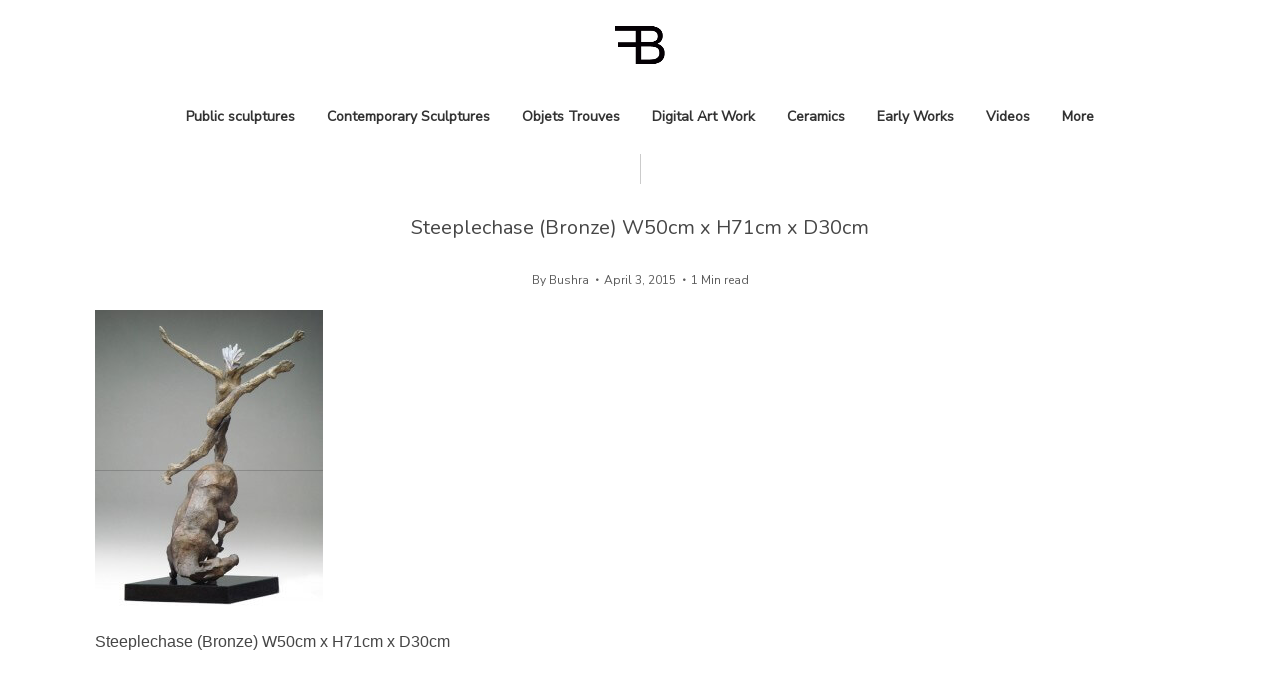

--- FILE ---
content_type: text/html; charset=UTF-8
request_url: https://bfakhoury.com/?attachment_id=1894
body_size: 11440
content:
<!DOCTYPE html>
<html lang="en-US" class="no-js no-svg">
	<head>
		<meta charset="UTF-8">
		<meta name="viewport" content="width=device-width, initial-scale=1">
		<link rel="profile" href="https://gmpg.org/xfn/11">
		<meta name='robots' content='index, follow, max-image-preview:large, max-snippet:-1, max-video-preview:-1' />

	<!-- This site is optimized with the Yoast SEO plugin v26.6 - https://yoast.com/wordpress/plugins/seo/ -->
	<title>Steeplechase (Bronze) W50cm x H71cm x D30cm - Bushra Fakhoury - PhD, MRBS, CAS, SWA | British Artist</title>
	<link rel="canonical" href="https://bfakhoury.com/" />
	<meta property="og:locale" content="en_US" />
	<meta property="og:type" content="article" />
	<meta property="og:title" content="Steeplechase (Bronze) W50cm x H71cm x D30cm - Bushra Fakhoury - PhD, MRBS, CAS, SWA | British Artist" />
	<meta property="og:description" content="Steeplechase (Bronze) W50cm x H71cm x D30cm" />
	<meta property="og:url" content="https://bfakhoury.com/" />
	<meta property="og:site_name" content="Bushra Fakhoury - PhD, MRBS, CAS, SWA | British Artist" />
	<meta property="article:modified_time" content="2015-04-03T13:14:39+00:00" />
	<meta property="og:image" content="https://bfakhoury.com" />
	<meta property="og:image:width" content="666" />
	<meta property="og:image:height" content="876" />
	<meta property="og:image:type" content="image/jpeg" />
	<script type="application/ld+json" class="yoast-schema-graph">{"@context":"https://schema.org","@graph":[{"@type":"WebPage","@id":"https://bfakhoury.com/","url":"https://bfakhoury.com/","name":"Steeplechase (Bronze) W50cm x H71cm x D30cm - Bushra Fakhoury - PhD, MRBS, CAS, SWA | British Artist","isPartOf":{"@id":"https://bfakhoury.com/#website"},"primaryImageOfPage":{"@id":"https://bfakhoury.com/#primaryimage"},"image":{"@id":"https://bfakhoury.com/#primaryimage"},"thumbnailUrl":"https://bfakhoury.com/wp-content/uploads/2015/03/Steeplechase-Bronze-W50cm-x-H71cm-x-D30cm.jpg","datePublished":"2015-04-03T13:14:26+00:00","dateModified":"2015-04-03T13:14:39+00:00","breadcrumb":{"@id":"https://bfakhoury.com/#breadcrumb"},"inLanguage":"en-US","potentialAction":[{"@type":"ReadAction","target":["https://bfakhoury.com/"]}]},{"@type":"ImageObject","inLanguage":"en-US","@id":"https://bfakhoury.com/#primaryimage","url":"https://bfakhoury.com/wp-content/uploads/2015/03/Steeplechase-Bronze-W50cm-x-H71cm-x-D30cm.jpg","contentUrl":"https://bfakhoury.com/wp-content/uploads/2015/03/Steeplechase-Bronze-W50cm-x-H71cm-x-D30cm.jpg","width":666,"height":876,"caption":"Steeplechase (Bronze) W50cm x H71cm x D30cm"},{"@type":"BreadcrumbList","@id":"https://bfakhoury.com/#breadcrumb","itemListElement":[{"@type":"ListItem","position":1,"name":"Home","item":"https://bfakhoury.com/"},{"@type":"ListItem","position":2,"name":"Steeplechase (Bronze) W50cm x H71cm x D30cm"}]},{"@type":"WebSite","@id":"https://bfakhoury.com/#website","url":"https://bfakhoury.com/","name":"Bushra Fakhoury - PhD, MRBS, CAS, SWA | British Artist","description":"British Sculptor, Bushra Fakhoury Sculpture, Bronze Sculpture, Royal British Society Of Sculptors","potentialAction":[{"@type":"SearchAction","target":{"@type":"EntryPoint","urlTemplate":"https://bfakhoury.com/?s={search_term_string}"},"query-input":{"@type":"PropertyValueSpecification","valueRequired":true,"valueName":"search_term_string"}}],"inLanguage":"en-US"}]}</script>
	<!-- / Yoast SEO plugin. -->


<link rel='dns-prefetch' href='//fonts.googleapis.com' />
<link rel="alternate" type="application/rss+xml" title="Bushra Fakhoury - PhD, MRBS, CAS, SWA | British Artist &raquo; Feed" href="https://bfakhoury.com/feed/" />
<link rel="alternate" type="application/rss+xml" title="Bushra Fakhoury - PhD, MRBS, CAS, SWA | British Artist &raquo; Comments Feed" href="https://bfakhoury.com/comments/feed/" />
<link rel="alternate" title="oEmbed (JSON)" type="application/json+oembed" href="https://bfakhoury.com/wp-json/oembed/1.0/embed?url=https%3A%2F%2Fbfakhoury.com%2F%3Fattachment_id%3D1894" />
<link rel="alternate" title="oEmbed (XML)" type="text/xml+oembed" href="https://bfakhoury.com/wp-json/oembed/1.0/embed?url=https%3A%2F%2Fbfakhoury.com%2F%3Fattachment_id%3D1894&#038;format=xml" />
<style id='wp-img-auto-sizes-contain-inline-css' type='text/css'>
img:is([sizes=auto i],[sizes^="auto," i]){contain-intrinsic-size:3000px 1500px}
/*# sourceURL=wp-img-auto-sizes-contain-inline-css */
</style>
<style id='wp-emoji-styles-inline-css' type='text/css'>

	img.wp-smiley, img.emoji {
		display: inline !important;
		border: none !important;
		box-shadow: none !important;
		height: 1em !important;
		width: 1em !important;
		margin: 0 0.07em !important;
		vertical-align: -0.1em !important;
		background: none !important;
		padding: 0 !important;
	}
/*# sourceURL=wp-emoji-styles-inline-css */
</style>
<style id='wp-block-library-inline-css' type='text/css'>
:root{--wp-block-synced-color:#7a00df;--wp-block-synced-color--rgb:122,0,223;--wp-bound-block-color:var(--wp-block-synced-color);--wp-editor-canvas-background:#ddd;--wp-admin-theme-color:#007cba;--wp-admin-theme-color--rgb:0,124,186;--wp-admin-theme-color-darker-10:#006ba1;--wp-admin-theme-color-darker-10--rgb:0,107,160.5;--wp-admin-theme-color-darker-20:#005a87;--wp-admin-theme-color-darker-20--rgb:0,90,135;--wp-admin-border-width-focus:2px}@media (min-resolution:192dpi){:root{--wp-admin-border-width-focus:1.5px}}.wp-element-button{cursor:pointer}:root .has-very-light-gray-background-color{background-color:#eee}:root .has-very-dark-gray-background-color{background-color:#313131}:root .has-very-light-gray-color{color:#eee}:root .has-very-dark-gray-color{color:#313131}:root .has-vivid-green-cyan-to-vivid-cyan-blue-gradient-background{background:linear-gradient(135deg,#00d084,#0693e3)}:root .has-purple-crush-gradient-background{background:linear-gradient(135deg,#34e2e4,#4721fb 50%,#ab1dfe)}:root .has-hazy-dawn-gradient-background{background:linear-gradient(135deg,#faaca8,#dad0ec)}:root .has-subdued-olive-gradient-background{background:linear-gradient(135deg,#fafae1,#67a671)}:root .has-atomic-cream-gradient-background{background:linear-gradient(135deg,#fdd79a,#004a59)}:root .has-nightshade-gradient-background{background:linear-gradient(135deg,#330968,#31cdcf)}:root .has-midnight-gradient-background{background:linear-gradient(135deg,#020381,#2874fc)}:root{--wp--preset--font-size--normal:16px;--wp--preset--font-size--huge:42px}.has-regular-font-size{font-size:1em}.has-larger-font-size{font-size:2.625em}.has-normal-font-size{font-size:var(--wp--preset--font-size--normal)}.has-huge-font-size{font-size:var(--wp--preset--font-size--huge)}.has-text-align-center{text-align:center}.has-text-align-left{text-align:left}.has-text-align-right{text-align:right}.has-fit-text{white-space:nowrap!important}#end-resizable-editor-section{display:none}.aligncenter{clear:both}.items-justified-left{justify-content:flex-start}.items-justified-center{justify-content:center}.items-justified-right{justify-content:flex-end}.items-justified-space-between{justify-content:space-between}.screen-reader-text{border:0;clip-path:inset(50%);height:1px;margin:-1px;overflow:hidden;padding:0;position:absolute;width:1px;word-wrap:normal!important}.screen-reader-text:focus{background-color:#ddd;clip-path:none;color:#444;display:block;font-size:1em;height:auto;left:5px;line-height:normal;padding:15px 23px 14px;text-decoration:none;top:5px;width:auto;z-index:100000}html :where(.has-border-color){border-style:solid}html :where([style*=border-top-color]){border-top-style:solid}html :where([style*=border-right-color]){border-right-style:solid}html :where([style*=border-bottom-color]){border-bottom-style:solid}html :where([style*=border-left-color]){border-left-style:solid}html :where([style*=border-width]){border-style:solid}html :where([style*=border-top-width]){border-top-style:solid}html :where([style*=border-right-width]){border-right-style:solid}html :where([style*=border-bottom-width]){border-bottom-style:solid}html :where([style*=border-left-width]){border-left-style:solid}html :where(img[class*=wp-image-]){height:auto;max-width:100%}:where(figure){margin:0 0 1em}html :where(.is-position-sticky){--wp-admin--admin-bar--position-offset:var(--wp-admin--admin-bar--height,0px)}@media screen and (max-width:600px){html :where(.is-position-sticky){--wp-admin--admin-bar--position-offset:0px}}

/*# sourceURL=wp-block-library-inline-css */
</style><style id='global-styles-inline-css' type='text/css'>
:root{--wp--preset--aspect-ratio--square: 1;--wp--preset--aspect-ratio--4-3: 4/3;--wp--preset--aspect-ratio--3-4: 3/4;--wp--preset--aspect-ratio--3-2: 3/2;--wp--preset--aspect-ratio--2-3: 2/3;--wp--preset--aspect-ratio--16-9: 16/9;--wp--preset--aspect-ratio--9-16: 9/16;--wp--preset--color--black: #000000;--wp--preset--color--cyan-bluish-gray: #abb8c3;--wp--preset--color--white: #ffffff;--wp--preset--color--pale-pink: #f78da7;--wp--preset--color--vivid-red: #cf2e2e;--wp--preset--color--luminous-vivid-orange: #ff6900;--wp--preset--color--luminous-vivid-amber: #fcb900;--wp--preset--color--light-green-cyan: #7bdcb5;--wp--preset--color--vivid-green-cyan: #00d084;--wp--preset--color--pale-cyan-blue: #8ed1fc;--wp--preset--color--vivid-cyan-blue: #0693e3;--wp--preset--color--vivid-purple: #9b51e0;--wp--preset--color--pinhole-txt: #333333;--wp--preset--color--pinhole-bg: #ffffff;--wp--preset--gradient--vivid-cyan-blue-to-vivid-purple: linear-gradient(135deg,rgb(6,147,227) 0%,rgb(155,81,224) 100%);--wp--preset--gradient--light-green-cyan-to-vivid-green-cyan: linear-gradient(135deg,rgb(122,220,180) 0%,rgb(0,208,130) 100%);--wp--preset--gradient--luminous-vivid-amber-to-luminous-vivid-orange: linear-gradient(135deg,rgb(252,185,0) 0%,rgb(255,105,0) 100%);--wp--preset--gradient--luminous-vivid-orange-to-vivid-red: linear-gradient(135deg,rgb(255,105,0) 0%,rgb(207,46,46) 100%);--wp--preset--gradient--very-light-gray-to-cyan-bluish-gray: linear-gradient(135deg,rgb(238,238,238) 0%,rgb(169,184,195) 100%);--wp--preset--gradient--cool-to-warm-spectrum: linear-gradient(135deg,rgb(74,234,220) 0%,rgb(151,120,209) 20%,rgb(207,42,186) 40%,rgb(238,44,130) 60%,rgb(251,105,98) 80%,rgb(254,248,76) 100%);--wp--preset--gradient--blush-light-purple: linear-gradient(135deg,rgb(255,206,236) 0%,rgb(152,150,240) 100%);--wp--preset--gradient--blush-bordeaux: linear-gradient(135deg,rgb(254,205,165) 0%,rgb(254,45,45) 50%,rgb(107,0,62) 100%);--wp--preset--gradient--luminous-dusk: linear-gradient(135deg,rgb(255,203,112) 0%,rgb(199,81,192) 50%,rgb(65,88,208) 100%);--wp--preset--gradient--pale-ocean: linear-gradient(135deg,rgb(255,245,203) 0%,rgb(182,227,212) 50%,rgb(51,167,181) 100%);--wp--preset--gradient--electric-grass: linear-gradient(135deg,rgb(202,248,128) 0%,rgb(113,206,126) 100%);--wp--preset--gradient--midnight: linear-gradient(135deg,rgb(2,3,129) 0%,rgb(40,116,252) 100%);--wp--preset--font-size--small: 12.8px;--wp--preset--font-size--medium: 20px;--wp--preset--font-size--large: 20.8px;--wp--preset--font-size--x-large: 42px;--wp--preset--font-size--normal: 16px;--wp--preset--font-size--huge: 28.8px;--wp--preset--spacing--20: 0.44rem;--wp--preset--spacing--30: 0.67rem;--wp--preset--spacing--40: 1rem;--wp--preset--spacing--50: 1.5rem;--wp--preset--spacing--60: 2.25rem;--wp--preset--spacing--70: 3.38rem;--wp--preset--spacing--80: 5.06rem;--wp--preset--shadow--natural: 6px 6px 9px rgba(0, 0, 0, 0.2);--wp--preset--shadow--deep: 12px 12px 50px rgba(0, 0, 0, 0.4);--wp--preset--shadow--sharp: 6px 6px 0px rgba(0, 0, 0, 0.2);--wp--preset--shadow--outlined: 6px 6px 0px -3px rgb(255, 255, 255), 6px 6px rgb(0, 0, 0);--wp--preset--shadow--crisp: 6px 6px 0px rgb(0, 0, 0);}:where(.is-layout-flex){gap: 0.5em;}:where(.is-layout-grid){gap: 0.5em;}body .is-layout-flex{display: flex;}.is-layout-flex{flex-wrap: wrap;align-items: center;}.is-layout-flex > :is(*, div){margin: 0;}body .is-layout-grid{display: grid;}.is-layout-grid > :is(*, div){margin: 0;}:where(.wp-block-columns.is-layout-flex){gap: 2em;}:where(.wp-block-columns.is-layout-grid){gap: 2em;}:where(.wp-block-post-template.is-layout-flex){gap: 1.25em;}:where(.wp-block-post-template.is-layout-grid){gap: 1.25em;}.has-black-color{color: var(--wp--preset--color--black) !important;}.has-cyan-bluish-gray-color{color: var(--wp--preset--color--cyan-bluish-gray) !important;}.has-white-color{color: var(--wp--preset--color--white) !important;}.has-pale-pink-color{color: var(--wp--preset--color--pale-pink) !important;}.has-vivid-red-color{color: var(--wp--preset--color--vivid-red) !important;}.has-luminous-vivid-orange-color{color: var(--wp--preset--color--luminous-vivid-orange) !important;}.has-luminous-vivid-amber-color{color: var(--wp--preset--color--luminous-vivid-amber) !important;}.has-light-green-cyan-color{color: var(--wp--preset--color--light-green-cyan) !important;}.has-vivid-green-cyan-color{color: var(--wp--preset--color--vivid-green-cyan) !important;}.has-pale-cyan-blue-color{color: var(--wp--preset--color--pale-cyan-blue) !important;}.has-vivid-cyan-blue-color{color: var(--wp--preset--color--vivid-cyan-blue) !important;}.has-vivid-purple-color{color: var(--wp--preset--color--vivid-purple) !important;}.has-black-background-color{background-color: var(--wp--preset--color--black) !important;}.has-cyan-bluish-gray-background-color{background-color: var(--wp--preset--color--cyan-bluish-gray) !important;}.has-white-background-color{background-color: var(--wp--preset--color--white) !important;}.has-pale-pink-background-color{background-color: var(--wp--preset--color--pale-pink) !important;}.has-vivid-red-background-color{background-color: var(--wp--preset--color--vivid-red) !important;}.has-luminous-vivid-orange-background-color{background-color: var(--wp--preset--color--luminous-vivid-orange) !important;}.has-luminous-vivid-amber-background-color{background-color: var(--wp--preset--color--luminous-vivid-amber) !important;}.has-light-green-cyan-background-color{background-color: var(--wp--preset--color--light-green-cyan) !important;}.has-vivid-green-cyan-background-color{background-color: var(--wp--preset--color--vivid-green-cyan) !important;}.has-pale-cyan-blue-background-color{background-color: var(--wp--preset--color--pale-cyan-blue) !important;}.has-vivid-cyan-blue-background-color{background-color: var(--wp--preset--color--vivid-cyan-blue) !important;}.has-vivid-purple-background-color{background-color: var(--wp--preset--color--vivid-purple) !important;}.has-black-border-color{border-color: var(--wp--preset--color--black) !important;}.has-cyan-bluish-gray-border-color{border-color: var(--wp--preset--color--cyan-bluish-gray) !important;}.has-white-border-color{border-color: var(--wp--preset--color--white) !important;}.has-pale-pink-border-color{border-color: var(--wp--preset--color--pale-pink) !important;}.has-vivid-red-border-color{border-color: var(--wp--preset--color--vivid-red) !important;}.has-luminous-vivid-orange-border-color{border-color: var(--wp--preset--color--luminous-vivid-orange) !important;}.has-luminous-vivid-amber-border-color{border-color: var(--wp--preset--color--luminous-vivid-amber) !important;}.has-light-green-cyan-border-color{border-color: var(--wp--preset--color--light-green-cyan) !important;}.has-vivid-green-cyan-border-color{border-color: var(--wp--preset--color--vivid-green-cyan) !important;}.has-pale-cyan-blue-border-color{border-color: var(--wp--preset--color--pale-cyan-blue) !important;}.has-vivid-cyan-blue-border-color{border-color: var(--wp--preset--color--vivid-cyan-blue) !important;}.has-vivid-purple-border-color{border-color: var(--wp--preset--color--vivid-purple) !important;}.has-vivid-cyan-blue-to-vivid-purple-gradient-background{background: var(--wp--preset--gradient--vivid-cyan-blue-to-vivid-purple) !important;}.has-light-green-cyan-to-vivid-green-cyan-gradient-background{background: var(--wp--preset--gradient--light-green-cyan-to-vivid-green-cyan) !important;}.has-luminous-vivid-amber-to-luminous-vivid-orange-gradient-background{background: var(--wp--preset--gradient--luminous-vivid-amber-to-luminous-vivid-orange) !important;}.has-luminous-vivid-orange-to-vivid-red-gradient-background{background: var(--wp--preset--gradient--luminous-vivid-orange-to-vivid-red) !important;}.has-very-light-gray-to-cyan-bluish-gray-gradient-background{background: var(--wp--preset--gradient--very-light-gray-to-cyan-bluish-gray) !important;}.has-cool-to-warm-spectrum-gradient-background{background: var(--wp--preset--gradient--cool-to-warm-spectrum) !important;}.has-blush-light-purple-gradient-background{background: var(--wp--preset--gradient--blush-light-purple) !important;}.has-blush-bordeaux-gradient-background{background: var(--wp--preset--gradient--blush-bordeaux) !important;}.has-luminous-dusk-gradient-background{background: var(--wp--preset--gradient--luminous-dusk) !important;}.has-pale-ocean-gradient-background{background: var(--wp--preset--gradient--pale-ocean) !important;}.has-electric-grass-gradient-background{background: var(--wp--preset--gradient--electric-grass) !important;}.has-midnight-gradient-background{background: var(--wp--preset--gradient--midnight) !important;}.has-small-font-size{font-size: var(--wp--preset--font-size--small) !important;}.has-medium-font-size{font-size: var(--wp--preset--font-size--medium) !important;}.has-large-font-size{font-size: var(--wp--preset--font-size--large) !important;}.has-x-large-font-size{font-size: var(--wp--preset--font-size--x-large) !important;}
/*# sourceURL=global-styles-inline-css */
</style>

<style id='classic-theme-styles-inline-css' type='text/css'>
/*! This file is auto-generated */
.wp-block-button__link{color:#fff;background-color:#32373c;border-radius:9999px;box-shadow:none;text-decoration:none;padding:calc(.667em + 2px) calc(1.333em + 2px);font-size:1.125em}.wp-block-file__button{background:#32373c;color:#fff;text-decoration:none}
/*# sourceURL=/wp-includes/css/classic-themes.min.css */
</style>
<link rel='stylesheet' id='fontawesome-free-css' href='https://bfakhoury.com/wp-content/plugins/getwid/vendors/fontawesome-free/css/all.min.css?ver=5.5.0' type='text/css' media='all' />
<link rel='stylesheet' id='slick-css' href='https://bfakhoury.com/wp-content/plugins/getwid/vendors/slick/slick/slick.min.css?ver=1.9.0' type='text/css' media='all' />
<link rel='stylesheet' id='slick-theme-css' href='https://bfakhoury.com/wp-content/plugins/getwid/vendors/slick/slick/slick-theme.min.css?ver=1.9.0' type='text/css' media='all' />
<link rel='stylesheet' id='mp-fancybox-css' href='https://bfakhoury.com/wp-content/plugins/getwid/vendors/mp-fancybox/jquery.fancybox.min.css?ver=3.5.7-mp.1' type='text/css' media='all' />
<link rel='stylesheet' id='getwid-blocks-css' href='https://bfakhoury.com/wp-content/plugins/getwid/assets/css/blocks.style.css?ver=2.1.3' type='text/css' media='all' />
<style id='getwid-blocks-inline-css' type='text/css'>
.wp-block-getwid-section .wp-block-getwid-section__wrapper .wp-block-getwid-section__inner-wrapper{max-width: 1194px;}
/*# sourceURL=getwid-blocks-inline-css */
</style>
<link rel='stylesheet' id='contact-form-7-css' href='https://bfakhoury.com/wp-content/plugins/contact-form-7/includes/css/styles.css?ver=6.1.4' type='text/css' media='all' />
<link rel='stylesheet' id='mks_shortcodes_simple_line_icons-css' href='https://bfakhoury.com/wp-content/plugins/meks-flexible-shortcodes/css/simple-line/simple-line-icons.css?ver=1.3.8' type='text/css' media='screen' />
<link rel='stylesheet' id='mks_shortcodes_css-css' href='https://bfakhoury.com/wp-content/plugins/meks-flexible-shortcodes/css/style.css?ver=1.3.8' type='text/css' media='screen' />
<link rel='stylesheet' id='pinhole-fonts-css' href='https://fonts.googleapis.com/css?family=Nunito%3A400%7CNunito+Sans%3A400&#038;subset=latin%2Clatin-ext&#038;ver=1.5.5' type='text/css' media='all' />
<link rel='stylesheet' id='pinhole-main-css' href='https://bfakhoury.com/wp-content/themes/pinhole/assets/css/min.css?ver=1.5.5' type='text/css' media='all' />
<style id='pinhole-main-inline-css' type='text/css'>
body{font-family: 'Nunito';font-weight: 400;font-size: 1.6rem;color:#333333;background: #ffffff;}h1,h2,h3,h4,h5,h6,.h1,.h2,.h3,.h4,.h5,.h6,.wp-block-cover .wp-block-cover-image-text, .wp-block-cover .wp-block-cover-text, .wp-block-cover h2, .wp-block-cover-image .wp-block-cover-image-text, .wp-block-cover-image .wp-block-cover-text, .wp-block-cover-image h2{font-family: 'Nunito';font-weight: 400;}.pinhole-nav,.section-filter,.site-description,.entry-category a,.entry-meta,.submit,.mks_read_more a,input[type="submit"],a.mks_button,.pinhole-button,.submit,.pinhole-button-social,.widget .mks_autor_link_wrap a,.widget .mks_read_more a,button,.entry-tags a,.tagcloud a,.pswp__counter,.pinhole-pagination,.pinhole-sticky-bottom a,.wp-block-button__link,body div.wpforms-container-full .wpforms-form input[type=submit], body div.wpforms-container-full .wpforms-form button[type=submit], body div.wpforms-container-full .wpforms-form .wpforms-page-button {font-family: 'Nunito Sans';font-weight: 400;}.pinhole-nav,.pinhole-soc-menu,.pinhole-action-sidebar{ font-size: 1.4rem;}h1, .h1 {font-size: 3.0rem;}h2, .h2,.wp-block-cover-image .wp-block-cover-image-text, .wp-block-cover-image .wp-block-cover-text, .wp-block-cover-image h2, .wp-block-cover .wp-block-cover-image-text, .wp-block-cover .wp-block-cover-text, .wp-block-cover h2 {font-size: 2.6rem;}h3, .h3,.pinhole-header-3 .h1 {font-size: 2.2rem;}h4, .h4 {font-size: 2.0rem;}h5, .h5 {font-size: 1.8rem;}h6, .h6 {font-size: 1.6rem;}.section-title .entry-title{ font-size: 2.0rem;}.widget-title{ font-size: 1.6rem;}.entry-category a,.entry-meta{font-size: 1.2rem;}.pinhole-sidebar,.pinhole-section-full-content{background: #ffffff;}.pinhole-sidebar-overlay{ background: rgba(0,0,0,0.8);}a,.site-title a,.pinhole-nav a,.section-filter a,.entry-title a,.entry-category a,.pinhole-button-secondary,.pinhole-share .meks_ess.pinhole-rectangle.custom a,body .pinhole-share .meks_ess.pinhole-rectangle.custom a:focus,.pinhole-sidebar-close,.pswp-bottom-container-action,.pswp-arrow,.pinhole-soc-menu{color: #333333;}.pswp__button,.pswp__counter {color: #ffffff;}.pswp__bg{background: rgba(0,0,0,0.95);}.pswp-bottom-container,.pswp-bottom-container-action{background: #ffffff;}.site-description{color: rgba(51,51,51,0.5);}.section-header:before,.widget-title:after,.pinhole-footer:before,.widget_rss ul li:after,.pinhole-vertical-separator{background: rgba(51,51,51,0.25);}blockquote, q, pre{background: rgba(51,51,51,0.1);}.pinhole-pagination a.page-numbers:hover{background: rgba(51,51,51,0.1);}.entry-meta,.entry-meta a,.entry-category a,.entry-tags a,.pinhole-sticky-bottom span{color: rgba(51,51,51,0.8);}table,td, th{border-color: rgba(51,51,51,0.25);}.submit,.mks_read_more a,input[type="submit"],a.mks_button,.pinhole-button,.submit,.pinhole-button-social,.widget .mks_autor_link_wrap a,.widget .mks_read_more a,button,body div.wpforms-container-full .wpforms-form input[type=submit], body div.wpforms-container-full .wpforms-form button[type=submit], body div.wpforms-container-full .wpforms-form .wpforms-page-button {color:#ffffff;background: #333333;}.pinhole-button-secondary{background: rgba(51,51,51,0.1);}.pinhole-button-secondary:hover,.meks_ess a:hover {color: #ffffff;background: rgba(51,51,51,1) !important;}.submit:hover,.mks_read_more a:hover,input[type="submit"]:hover,a.mks_button:hover,.pinhole-button:hover,.submit:hover,.pinhole-button-social:hover,.widget .mks_autor_link_wrap a:hover,.widget .mks_read_more a:hover,button:hover,.pinhole-pagination .next a:hover,.pinhole-pagination .prev a:hover,.pinhole-pagination .page-numbers.prev:hover,.pinhole-pagination .page-numbers.next:hover,.pinhole-pagination .pinhole-prev:hover,.pinhole-pagination .pinhole-next:hover,.load-more a:hover,.pinhole-loader-active a,body div.wpforms-container-full .wpforms-form input[type=submit]:hover, body div.wpforms-container-full .wpforms-form button[type=submit]:hover, body div.wpforms-container-full .wpforms-form .wpforms-page-button:hover,body div.wpforms-container-full .wpforms-form input[type=submit]:active, body div.wpforms-container-full .wpforms-form button[type=submit]:active, body div.wpforms-container-full .wpforms-form .wpforms-page-button:active,body div.wpforms-container-full .wpforms-form input[type=submit]:focus, body div.wpforms-container-full .wpforms-form button[type=submit]:focus, body div.wpforms-container-full .wpforms-form .wpforms-page-button:focus {background: rgba(51,51,51,0.7);}.pinhole-image-counter,.pinhole-item .pinhole-download,.pswp__zoom-wrap .pinhole-download,.post-password-protected:before,.post-password-required:before {color: #333333;background: #ffffff;}input[type="text"], input[type="email"], input[type="url"], input[type="tel"], input[type="number"], input[type="date"], input[type="password"],input[type="search"], textarea, select{border-color:rgba(51,51,51,0.2);}.load-more a,.pinhole-pagination .page-numbers.prev,.pinhole-pagination .page-numbers.next,.pinhole-pagination .prev-next a,.pinhole-pagination .prev-next a,.pinhole-pagination .next a,.pinhole-pagination .prev a,.pinhole-infinite-scroll a,.pinhole-link-pages > span,.module-actions ul.page-numbers span.page-numbers{color: #ffffff;background-color: #333333;}.pinhole-pagination .current{color: #ffffff;background-color: #333333;}.pinhole-nav > li > a:after{background-color:#333333;}.pinhole-nav .sub-menu,.pinhole-search .sub-menu {background: rgba(51,51,51,0.95);color: #ffffff;}.pinhole-nav .sub-menu a{color: #ffffff;}.entry-title a:after,.entry-category a:after,.entry-meta a:after,.entry-content a:after,.filter-active:after,.section-actions a:after,.entry-tags a:after,.widget li a:before,.widget p a:before{background-color: #333333;}.items-hidden .pinhole-info,.items-overlay .pinhole-info,.items-hidden .entry-title a,.items-hidden .entry-category a,.items-hidden .entry-meta a,.items-overlay .entry-title a,.items-overlay .entry-category a,.items-overlay a,.items-gradient a,.items-gradient .entry-title a,.items-gradient .pinhole-info,.items-gradient .entry-category a,.items-overlay .entry-meta a,.items-overlay .entry-meta,.items-hidden .entry-meta a,.items-hidden .entry-meta,.items-gradient .entry-meta a,.items-gradient .entry-meta {color: #ffffff;}.items-overlay .pinhole-item:hover .item-link:after{background: rgba(0,0,0,0.8);}.items-hidden .item-link:after,.items-overlay .item-link:after,.items-below .item-link:after,.items-gradient .item-link:after,.items-hidden .pinhole-info-more .item-link:after {background: rgba(0,0,0,0.5);}.items-hidden .pinhole-item:hover .item-link:after{background: rgba(0,0,0,0.8);}.pinhole-popup.items-hidden .pinhole-item:hover .item-link:after{background: rgba(0,0,0,0.5);}.pinhole-popup.items-hidden .pinhole-info-more:hover .item-link:after{background: rgba(0,0,0,0.8);}.items-gradient .entry-title a:after,.items-gradient .entry-category a:after,.items-gradient .entry-meta a:after,.items-hidden .entry-title a:after,.items-hidden .entry-category a:after,.items-hidden .entry-meta a:after,.items-overlay .entry-title a:after,.items-overlay .entry-category a:after,.items-overlay .entry-meta a:after{background: rgba(255,255,255,1);}.items-gradient .item-link:before{background: -moz-linear-gradient(top, rgba(0,0,0,0) 0%, rgba(0,0,0,0.9) 100%);background: -webkit-linear-gradient(top, rgba(0,0,0,0) 0%, rgba(0,0,0,0.9) 100%);background: -ms-linear-gradient(top, rgba(0,0,0,0) 0%, rgba(0,0,0,0.9) 100%);background: -o-linear-gradient(top, rgba(0,0,0,0) 0%, rgba(0,0,0,0.9) 100%);background: linear-gradient(to bottom, rgba(0,0,0,0) 0%, rgba(0,0,0,0.9) 100%);filter: progid:DXImageTransform.Microsoft.gradient( startColorstr='#00000000', endColorstr='#a6000000',GradientType=0 );}.pinhole-header-sticky,.pinhole-sticky-bottom{background: #ffffff;border-color: rgba(51,51,51,0.1);}@media (max-width: 750px){.pinhole-header{background: #ffffff;}}@media (max-width: 630px){.sticky-bottom-slot{border-color: rgba(51,51,51,0.1);}}.pinhole-sidebar-close path,.pinhole-search-close path {fill:#333333;}.wp-block-button__link{background: #333333;}.wp-block-image figcaption{color: #333333;}.wp-block-separator:not(.is-style-dots){background: rgba(51,51,51,0.2);}.site-title{text-transform: none;}.site-description{text-transform: none;}.pinhole-nav > li > a{text-transform: none;}.section-title .entry-title, .widget-title{text-transform: none;}.entry-category a, .entry-meta, .section-actions a, .entry-tags a{text-transform: none;}h1, h2, h3, h4, h5, h6{text-transform: none;}.has-small-font-size{ font-size: 1.3rem;}.has-normal-font-size{ font-size: 1.6rem;}.has-large-font-size{ font-size: 2.1rem;}.has-huge-font-size{ font-size: 2.9rem;}.has-pinhole-txt-background-color{ background-color: #333333;}.has-pinhole-txt-color{ color: #333333;}.has-pinhole-bg-background-color{ background-color: #ffffff;}.has-pinhole-bg-color{ color: #ffffff;}
/*# sourceURL=pinhole-main-inline-css */
</style>
<link rel='stylesheet' id='meks_instagram-widget-styles-css' href='https://bfakhoury.com/wp-content/plugins/meks-easy-instagram-widget/css/widget.css?ver=736b3dcaaaaa3dc2fd45bd07cc511aef' type='text/css' media='all' />
<link rel='stylesheet' id='meks-flickr-widget-css' href='https://bfakhoury.com/wp-content/plugins/meks-simple-flickr-widget/css/style.css?ver=1.3' type='text/css' media='all' />
<link rel='stylesheet' id='meks-social-widget-css' href='https://bfakhoury.com/wp-content/plugins/meks-smart-social-widget/css/style.css?ver=1.6.5' type='text/css' media='all' />
<link rel='stylesheet' id='meks-themeforest-widget-css' href='https://bfakhoury.com/wp-content/plugins/meks-themeforest-smart-widget/css/style.css?ver=1.6' type='text/css' media='all' />
<script type="text/javascript" src="https://bfakhoury.com/wp-includes/js/jquery/jquery.min.js?ver=3.7.1" id="jquery-core-js"></script>
<script type="text/javascript" src="https://bfakhoury.com/wp-includes/js/jquery/jquery-migrate.min.js?ver=3.4.1" id="jquery-migrate-js"></script>
<link rel="https://api.w.org/" href="https://bfakhoury.com/wp-json/" /><link rel="alternate" title="JSON" type="application/json" href="https://bfakhoury.com/wp-json/wp/v2/media/1894" /><meta name="generator" content="Redux 4.5.9" /><link rel="icon" href="https://bfakhoury.com/wp-content/uploads/2015/03/Bushra-Fakhoury-new-logo.png" sizes="32x32" />
<link rel="icon" href="https://bfakhoury.com/wp-content/uploads/2015/03/Bushra-Fakhoury-new-logo.png" sizes="192x192" />
<link rel="apple-touch-icon" href="https://bfakhoury.com/wp-content/uploads/2015/03/Bushra-Fakhoury-new-logo.png" />
<meta name="msapplication-TileImage" content="https://bfakhoury.com/wp-content/uploads/2015/03/Bushra-Fakhoury-new-logo.png" />
		<style type="text/css" id="wp-custom-css">
			.pswp__bg {
    background: white !important;
}
.pswp__button, .pswp__counter {
    color: #000000 !important;
}		</style>
				<!-- Global site tag (gtag.js) - Google Analytics -->
<script async src="https://www.googletagmanager.com/gtag/js?id=G-XK8MSPXGS2"></script>
<script>
  window.dataLayer = window.dataLayer || [];
  function gtag(){dataLayer.push(arguments);}
  gtag('js', new Date());

  gtag('config', 'G-XK8MSPXGS2');
</script>
	</head>

	<body data-rsssl=1 class="attachment wp-singular attachment-template-default single single-attachment postid-1894 attachmentid-1894 attachment-jpeg wp-embed-responsive wp-theme-pinhole pinhole-v_1_5_5">

		<header id="pinhole-header" class="pinhole-header pinhole-header-2">
			<div class="container-full">
				<div class="row">
					<div class="slot-l">
	</div>
<div class="slot-c">
	<div class="pinhole-site-branding">
	<span class="site-title h1"><a href="https://bfakhoury.com/" rel="home"><img class="pinhole-logo" src="https://bfakhoury.com/wp-content/uploads/2012/03/Bushra-new-logo.png" alt="Bushra Fakhoury - PhD, MRBS, CAS, SWA | British Artist"></a></span>	</div>
	
			<ul id="menu-portfolio" class="pinhole-main-nav pinhole-nav"><li id="menu-item-3051" class="menu-item menu-item-type-post_type menu-item-object-page menu-item-home menu-item-3051"><a href="https://bfakhoury.com/">Public sculptures</a></li>
<li id="menu-item-2849" class="menu-item menu-item-type-post_type menu-item-object-page menu-item-has-children menu-item-2849"><a href="https://bfakhoury.com/portfolio/contemporary-sculptures/">Contemporary Sculptures</a>
<ul class="sub-menu">
	<li id="menu-item-3133" class="menu-item menu-item-type-post_type menu-item-object-page menu-item-3133"><a href="https://bfakhoury.com/outdoor-sculptures/">Outdoor Sculptures</a></li>
</ul>
</li>
<li id="menu-item-3119" class="menu-item menu-item-type-post_type menu-item-object-page menu-item-3119"><a href="https://bfakhoury.com/portfolio/objets-trouves/">Objets Trouves</a></li>
<li id="menu-item-3126" class="menu-item menu-item-type-post_type menu-item-object-page menu-item-3126"><a href="https://bfakhoury.com/portfolio/montage/">Digital Art Work</a></li>
<li id="menu-item-3125" class="menu-item menu-item-type-post_type menu-item-object-page menu-item-3125"><a href="https://bfakhoury.com/portfolio/ceramics/">Ceramics</a></li>
<li id="menu-item-3120" class="menu-item menu-item-type-post_type menu-item-object-page menu-item-3120"><a href="https://bfakhoury.com/portfolio/early-works/">Early Works</a></li>
<li id="menu-item-2719" class="menu-item menu-item-type-post_type menu-item-object-page menu-item-2719"><a href="https://bfakhoury.com/videos/">Videos</a></li>
<li id="menu-item-2760" class="menu-item menu-item-type-custom menu-item-object-custom menu-item-has-children menu-item-2760"><a href="#">More</a>
<ul class="sub-menu">
	<li id="menu-item-2762" class="menu-item menu-item-type-post_type menu-item-object-page menu-item-2762"><a href="https://bfakhoury.com/danse-gwenedour/">Danse Gwenedour</a></li>
	<li id="menu-item-2765" class="menu-item menu-item-type-post_type menu-item-object-page menu-item-2765"><a href="https://bfakhoury.com/phoenician-rhapsody/">Phoenician Rhapsody</a></li>
	<li id="menu-item-2763" class="menu-item menu-item-type-post_type menu-item-object-page menu-item-2763"><a href="https://bfakhoury.com/dunamis/">Dunamis</a></li>
	<li id="menu-item-3128" class="menu-item menu-item-type-post_type menu-item-object-page menu-item-3128"><a href="https://bfakhoury.com/levity/">Levity</a></li>
	<li id="menu-item-3121" class="menu-item menu-item-type-post_type menu-item-object-page menu-item-3121"><a href="https://bfakhoury.com/portfolio/splash/">Splash</a></li>
	<li id="menu-item-3124" class="menu-item menu-item-type-post_type menu-item-object-page menu-item-3124"><a href="https://bfakhoury.com/portfolio/unison-one/">Unison One</a></li>
	<li id="menu-item-3123" class="menu-item menu-item-type-post_type menu-item-object-page menu-item-3123"><a href="https://bfakhoury.com/portfolio/unison-two/">Unison Two</a></li>
	<li id="menu-item-2761" class="menu-item menu-item-type-post_type menu-item-object-page menu-item-2761"><a href="https://bfakhoury.com/about/">Artist Statement</a></li>
	<li id="menu-item-2877" class="menu-item menu-item-type-post_type menu-item-object-page menu-item-2877"><a href="https://bfakhoury.com/testimonial/">Testimonial</a></li>
	<li id="menu-item-2764" class="menu-item menu-item-type-post_type menu-item-object-page menu-item-2764"><a href="https://bfakhoury.com/exhibitions/">Exhibitions</a></li>
	<li id="menu-item-2759" class="menu-item menu-item-type-post_type menu-item-object-page menu-item-2759"><a href="https://bfakhoury.com/documentary/">Books</a></li>
	<li id="menu-item-3130" class="menu-item menu-item-type-post_type menu-item-object-page menu-item-3130"><a href="https://bfakhoury.com/contact-2/">Contact</a></li>
</ul>
</li>
</ul>	
</div>
<div class="slot-r">
		<ul class="pinhole-mobile-visible">
	<li><a href="javascript:void(0);" class="pinhole-action-sidebar"><i class="fa fa-bars"></i></a></li>
</ul>
</div>				</div>
			</div>	
			
			<div class="pinhole-header-sticky">
				<div class="container-full">
				<div class="slot-l">
	</div>
<div class="slot-c">
	<div class="pinhole-site-branding">
	<span class="site-title h1"><a href="https://bfakhoury.com/" rel="home"><img class="pinhole-logo" src="https://bfakhoury.com/wp-content/uploads/2012/03/Bushra-new-logo.png" alt="Bushra Fakhoury - PhD, MRBS, CAS, SWA | British Artist"></a></span>	</div>
	
			<ul id="menu-portfolio-1" class="pinhole-main-nav pinhole-nav"><li class="menu-item menu-item-type-post_type menu-item-object-page menu-item-home menu-item-3051"><a href="https://bfakhoury.com/">Public sculptures</a></li>
<li class="menu-item menu-item-type-post_type menu-item-object-page menu-item-has-children menu-item-2849"><a href="https://bfakhoury.com/portfolio/contemporary-sculptures/">Contemporary Sculptures</a>
<ul class="sub-menu">
	<li class="menu-item menu-item-type-post_type menu-item-object-page menu-item-3133"><a href="https://bfakhoury.com/outdoor-sculptures/">Outdoor Sculptures</a></li>
</ul>
</li>
<li class="menu-item menu-item-type-post_type menu-item-object-page menu-item-3119"><a href="https://bfakhoury.com/portfolio/objets-trouves/">Objets Trouves</a></li>
<li class="menu-item menu-item-type-post_type menu-item-object-page menu-item-3126"><a href="https://bfakhoury.com/portfolio/montage/">Digital Art Work</a></li>
<li class="menu-item menu-item-type-post_type menu-item-object-page menu-item-3125"><a href="https://bfakhoury.com/portfolio/ceramics/">Ceramics</a></li>
<li class="menu-item menu-item-type-post_type menu-item-object-page menu-item-3120"><a href="https://bfakhoury.com/portfolio/early-works/">Early Works</a></li>
<li class="menu-item menu-item-type-post_type menu-item-object-page menu-item-2719"><a href="https://bfakhoury.com/videos/">Videos</a></li>
<li class="menu-item menu-item-type-custom menu-item-object-custom menu-item-has-children menu-item-2760"><a href="#">More</a>
<ul class="sub-menu">
	<li class="menu-item menu-item-type-post_type menu-item-object-page menu-item-2762"><a href="https://bfakhoury.com/danse-gwenedour/">Danse Gwenedour</a></li>
	<li class="menu-item menu-item-type-post_type menu-item-object-page menu-item-2765"><a href="https://bfakhoury.com/phoenician-rhapsody/">Phoenician Rhapsody</a></li>
	<li class="menu-item menu-item-type-post_type menu-item-object-page menu-item-2763"><a href="https://bfakhoury.com/dunamis/">Dunamis</a></li>
	<li class="menu-item menu-item-type-post_type menu-item-object-page menu-item-3128"><a href="https://bfakhoury.com/levity/">Levity</a></li>
	<li class="menu-item menu-item-type-post_type menu-item-object-page menu-item-3121"><a href="https://bfakhoury.com/portfolio/splash/">Splash</a></li>
	<li class="menu-item menu-item-type-post_type menu-item-object-page menu-item-3124"><a href="https://bfakhoury.com/portfolio/unison-one/">Unison One</a></li>
	<li class="menu-item menu-item-type-post_type menu-item-object-page menu-item-3123"><a href="https://bfakhoury.com/portfolio/unison-two/">Unison Two</a></li>
	<li class="menu-item menu-item-type-post_type menu-item-object-page menu-item-2761"><a href="https://bfakhoury.com/about/">Artist Statement</a></li>
	<li class="menu-item menu-item-type-post_type menu-item-object-page menu-item-2877"><a href="https://bfakhoury.com/testimonial/">Testimonial</a></li>
	<li class="menu-item menu-item-type-post_type menu-item-object-page menu-item-2764"><a href="https://bfakhoury.com/exhibitions/">Exhibitions</a></li>
	<li class="menu-item menu-item-type-post_type menu-item-object-page menu-item-2759"><a href="https://bfakhoury.com/documentary/">Books</a></li>
	<li class="menu-item menu-item-type-post_type menu-item-object-page menu-item-3130"><a href="https://bfakhoury.com/contact-2/">Contact</a></li>
</ul>
</li>
</ul>	
</div>
<div class="slot-r">
		<ul class="pinhole-mobile-visible">
	<li><a href="javascript:void(0);" class="pinhole-action-sidebar"><i class="fa fa-bars"></i></a></li>
</ul>
</div>				</div>
		

			</div>
		</header>

<div class="pinhole-section container">
	
	
	<div class="row">

		<div id="post-1894" class="pinhole-single col-lg-12 post-1894 attachment type-attachment status-inherit hentry">

			<div class="section-header">
					
											<div class="entry-category"></div>
					
					<div class="section-title">
						 <h1 class="entry-title">Steeplechase (Bronze) W50cm x H71cm x D30cm</h1>					</div>

											<div class="entry-meta"><div class="meta-item meta-author">By <span class="vcard author"><span class="fn"><a href="https://bfakhoury.com/author/admin/">Bushra</a></span></span></div><div class="meta-item meta-date"><span class="updated">April 3, 2015</span></div><div class="meta-item meta-rtime">1 Min read</div></div>
					
			</div>

			<div class="section-content entry-content">
				
				
				
					<p class="attachment"><a href='https://bfakhoury.com/wp-content/uploads/2015/03/Steeplechase-Bronze-W50cm-x-H71cm-x-D30cm.jpg'><img fetchpriority="high" decoding="async" width="228" height="300" src="https://bfakhoury.com/wp-content/uploads/2015/03/Steeplechase-Bronze-W50cm-x-H71cm-x-D30cm-228x300.jpg" class="attachment-medium size-medium" alt="Steeplechase (Bronze) W50cm x H71cm x D30cm" srcset="https://bfakhoury.com/wp-content/uploads/2015/03/Steeplechase-Bronze-W50cm-x-H71cm-x-D30cm-228x300.jpg 228w, https://bfakhoury.com/wp-content/uploads/2015/03/Steeplechase-Bronze-W50cm-x-H71cm-x-D30cm-114x150.jpg 114w, https://bfakhoury.com/wp-content/uploads/2015/03/Steeplechase-Bronze-W50cm-x-H71cm-x-D30cm-57x75.jpg 57w, https://bfakhoury.com/wp-content/uploads/2015/03/Steeplechase-Bronze-W50cm-x-H71cm-x-D30cm-293x385.jpg 293w, https://bfakhoury.com/wp-content/uploads/2015/03/Steeplechase-Bronze-W50cm-x-H71cm-x-D30cm.jpg 666w" sizes="(max-width: 228px) 100vw, 228px" /></a></p>
<p>Steeplechase (Bronze) W50cm x H71cm x D30cm</p>

					
								
				
			</div>

			
			
			
		</div>

	</div>

	
</div>


	
	

	<footer id="pinhole-footer" class="pinhole-footer container">

		<div class="row justify-center text-center">

				<div class="col-lg-4"><div class="widget"><p>Created by <a href="https://www.bfakhoury.com/" target="_blank">Bushra Fakhoury</a> &#183; Copyright 2026 &#183; All rights reserved</p></div></div>

		</div>

	</footer>

	<div class="pinhole-sidebar">

	<span class="pinhole-sidebar-close">
<svg xmlns:dc="http://purl.org/dc/elements/1.1/" xmlns:cc="http://creativecommons.org/ns#" xmlns:rdf="http://www.w3.org/1999/02/22-rdf-syntax-ns#" xmlns:svg="http://www.w3.org/2000/svg" xmlns="http://www.w3.org/2000/svg" viewBox="0 0 45 45" style="enable-background:new 0 0 45 45;" xml:space="preserve" version="1.1" id="svg2"><metadata id="metadata8"><rdf:RDF><cc:Work rdf:about=""><dc:format>image/svg+xml</dc:format><dc:type rdf:resource="http://purl.org/dc/dcmitype/StillImage"/></cc:Work></rdf:RDF></metadata><defs id="defs6"><clipPath id="clipPath16" clipPathUnits="userSpaceOnUse"><path id="path18" d="M 0,36 36,36 36,0 0,0 0,36 Z"/></clipPath></defs><g transform="matrix(1.25,0,0,-1.25,0,45)" id="g10"><g id="g12"><g clip-path="url(#clipPath16)" id="g14"><g transform="translate(22.2383,17.9956)" id="g20"><path id="path22" style="fill-opacity:1;fill-rule:nonzero;stroke:none" d="m 0,0 9.883,9.883 c 1.172,1.171 1.172,3.071 0,4.242 -1.172,1.171 -3.071,1.172 -4.242,0 l -9.883,-9.883 -9.883,9.883 c -1.171,1.172 -3.071,1.172 -4.243,0 -1.171,-1.171 -1.171,-3.071 10e-4,-4.243 L -8.484,0 -18.391,-9.907 c -1.172,-1.171 -1.172,-3.071 0,-4.242 0.586,-0.586 1.354,-0.879 2.121,-0.879 0.768,0 1.536,0.293 2.122,0.879 l 9.906,9.906 9.883,-9.882 c 0.586,-0.585 1.353,-0.878 2.121,-0.878 0.767,0 1.535,0.293 2.121,0.878 1.172,1.171 1.172,3.072 0,4.243 L 0,0 Z"/></g></g></g></g></svg>		

	</span>

	<div class="widget pinhole-responsive-menu">
		<h4 class="widget-title">Menu</h4>
		
			<ul id="menu-portfolio-2" class="pinhole-nav-responsive"><li class="menu-item menu-item-type-post_type menu-item-object-page menu-item-home menu-item-3051"><a href="https://bfakhoury.com/">Public sculptures</a></li>
<li class="menu-item menu-item-type-post_type menu-item-object-page menu-item-has-children menu-item-2849"><a href="https://bfakhoury.com/portfolio/contemporary-sculptures/">Contemporary Sculptures</a>
<ul class="sub-menu">
	<li class="menu-item menu-item-type-post_type menu-item-object-page menu-item-3133"><a href="https://bfakhoury.com/outdoor-sculptures/">Outdoor Sculptures</a></li>
</ul>
</li>
<li class="menu-item menu-item-type-post_type menu-item-object-page menu-item-3119"><a href="https://bfakhoury.com/portfolio/objets-trouves/">Objets Trouves</a></li>
<li class="menu-item menu-item-type-post_type menu-item-object-page menu-item-3126"><a href="https://bfakhoury.com/portfolio/montage/">Digital Art Work</a></li>
<li class="menu-item menu-item-type-post_type menu-item-object-page menu-item-3125"><a href="https://bfakhoury.com/portfolio/ceramics/">Ceramics</a></li>
<li class="menu-item menu-item-type-post_type menu-item-object-page menu-item-3120"><a href="https://bfakhoury.com/portfolio/early-works/">Early Works</a></li>
<li class="menu-item menu-item-type-post_type menu-item-object-page menu-item-2719"><a href="https://bfakhoury.com/videos/">Videos</a></li>
<li class="menu-item menu-item-type-custom menu-item-object-custom menu-item-has-children menu-item-2760"><a href="#">More</a>
<ul class="sub-menu">
	<li class="menu-item menu-item-type-post_type menu-item-object-page menu-item-2762"><a href="https://bfakhoury.com/danse-gwenedour/">Danse Gwenedour</a></li>
	<li class="menu-item menu-item-type-post_type menu-item-object-page menu-item-2765"><a href="https://bfakhoury.com/phoenician-rhapsody/">Phoenician Rhapsody</a></li>
	<li class="menu-item menu-item-type-post_type menu-item-object-page menu-item-2763"><a href="https://bfakhoury.com/dunamis/">Dunamis</a></li>
	<li class="menu-item menu-item-type-post_type menu-item-object-page menu-item-3128"><a href="https://bfakhoury.com/levity/">Levity</a></li>
	<li class="menu-item menu-item-type-post_type menu-item-object-page menu-item-3121"><a href="https://bfakhoury.com/portfolio/splash/">Splash</a></li>
	<li class="menu-item menu-item-type-post_type menu-item-object-page menu-item-3124"><a href="https://bfakhoury.com/portfolio/unison-one/">Unison One</a></li>
	<li class="menu-item menu-item-type-post_type menu-item-object-page menu-item-3123"><a href="https://bfakhoury.com/portfolio/unison-two/">Unison Two</a></li>
	<li class="menu-item menu-item-type-post_type menu-item-object-page menu-item-2761"><a href="https://bfakhoury.com/about/">Artist Statement</a></li>
	<li class="menu-item menu-item-type-post_type menu-item-object-page menu-item-2877"><a href="https://bfakhoury.com/testimonial/">Testimonial</a></li>
	<li class="menu-item menu-item-type-post_type menu-item-object-page menu-item-2764"><a href="https://bfakhoury.com/exhibitions/">Exhibitions</a></li>
	<li class="menu-item menu-item-type-post_type menu-item-object-page menu-item-2759"><a href="https://bfakhoury.com/documentary/">Books</a></li>
	<li class="menu-item menu-item-type-post_type menu-item-object-page menu-item-3130"><a href="https://bfakhoury.com/contact-2/">Contact</a></li>
</ul>
</li>
</ul>        
	
	</div>

	<div class="pinhole-responsive-social-menu pinhole-soc-menu">
		<h4 class="widget-title">Follow me</h4>
			</div>

	
</div>

<div class="pinhole-sidebar-overlay"></div>
	<div class="pswp" tabindex="-1" role="dialog" aria-hidden="true">
    <div class="pswp__bg"></div>
    <div class="pswp__scroll-wrap pswp-bottom-wrap-open">
        <div class="pswp__container">
            <div class="pswp__item"></div>
            <div class="pswp__item"></div>
            <div class="pswp__item"></div>
        </div>
        <div class="pswp__ui pswp__ui--hidden">
            <div class="pswp__top-bar">
                <div class="pswp__counter"></div>
                <button class="pswp__button pswp__button--close" title="Close (Esc)">×</button>
                <button class="pswp__button pswp__button--share" title="Share"></button>
                <button class="pswp__button pswp__button--fs" title="Toggle fullscreen"></button>
                <button class="pswp__button pswp__button--zoom" title="Zoom in/out"></button>
                <div class="pswp__preloader">
                    <div class="pswp__preloader__icn">
                        <div class="pswp__preloader__cut">
                            <div class="pswp__preloader__donut"></div>
                        </div>
                    </div>
                </div>
            </div>
            <div class="pswp__share-modal pswp__share-modal--hidden pswp__single-tap">
                <div class="pswp__share-tooltip"></div>
            </div>
            <button class="pswp__button pswp__button--arrow--left" title="Previous (arrow left)">
            </button>
            <button class="pswp__button pswp__button--arrow--right" title="Next (arrow right)">
            </button>
            <div class="pswp__caption">
                <div class="pswp__caption__center"></div>
            </div>
        </div>
    </div>
    <div class="pswp-bottom-container pswp-bottom-open">
        <div class="pswp-caption">
        </div>
        <span class="pswp-bottom-container-action"></span>
        <div class="pswp-nav">
            <a href="javascript: void(0);" class="pswp-arrow pswp-arrow-left"></a>
            <div class="pswp-carousel"></div>
            <a href="javascript: void(0);" class="pswp-arrow pswp-arrow-right"></a>
        </div>
        <div class="pswp-meta"><div class="pswp-meta-items"></div></div>
    </div>
</div>
	<script type="speculationrules">
{"prefetch":[{"source":"document","where":{"and":[{"href_matches":"/*"},{"not":{"href_matches":["/wp-*.php","/wp-admin/*","/wp-content/uploads/*","/wp-content/*","/wp-content/plugins/*","/wp-content/themes/pinhole/*","/*\\?(.+)"]}},{"not":{"selector_matches":"a[rel~=\"nofollow\"]"}},{"not":{"selector_matches":".no-prefetch, .no-prefetch a"}}]},"eagerness":"conservative"}]}
</script>
<script type="text/javascript" id="getwid-blocks-frontend-js-js-extra">
/* <![CDATA[ */
var Getwid = {"settings":[],"ajax_url":"https://bfakhoury.com/wp-admin/admin-ajax.php","isRTL":"","nonces":{"contact_form":"a66c8033ba"}};
//# sourceURL=getwid-blocks-frontend-js-js-extra
/* ]]> */
</script>
<script type="text/javascript" src="https://bfakhoury.com/wp-content/plugins/getwid/assets/js/frontend.blocks.js?ver=2.1.3" id="getwid-blocks-frontend-js-js"></script>
<script type="text/javascript" src="https://bfakhoury.com/wp-includes/js/dist/hooks.min.js?ver=dd5603f07f9220ed27f1" id="wp-hooks-js"></script>
<script type="text/javascript" src="https://bfakhoury.com/wp-includes/js/dist/i18n.min.js?ver=c26c3dc7bed366793375" id="wp-i18n-js"></script>
<script type="text/javascript" id="wp-i18n-js-after">
/* <![CDATA[ */
wp.i18n.setLocaleData( { 'text direction\u0004ltr': [ 'ltr' ] } );
//# sourceURL=wp-i18n-js-after
/* ]]> */
</script>
<script type="text/javascript" src="https://bfakhoury.com/wp-content/plugins/contact-form-7/includes/swv/js/index.js?ver=6.1.4" id="swv-js"></script>
<script type="text/javascript" id="contact-form-7-js-before">
/* <![CDATA[ */
var wpcf7 = {
    "api": {
        "root": "https:\/\/bfakhoury.com\/wp-json\/",
        "namespace": "contact-form-7\/v1"
    }
};
//# sourceURL=contact-form-7-js-before
/* ]]> */
</script>
<script type="text/javascript" src="https://bfakhoury.com/wp-content/plugins/contact-form-7/includes/js/index.js?ver=6.1.4" id="contact-form-7-js"></script>
<script type="text/javascript" src="https://bfakhoury.com/wp-content/plugins/meks-flexible-shortcodes/js/main.js?ver=1" id="mks_shortcodes_js-js"></script>
<script type="text/javascript" id="wpfront-scroll-top-js-extra">
/* <![CDATA[ */
var wpfront_scroll_top_data = {"data":{"css":"#wpfront-scroll-top-container{position:fixed;cursor:pointer;z-index:9999;border:none;outline:none;background-color:rgba(0,0,0,0);box-shadow:none;outline-style:none;text-decoration:none;opacity:0;display:none;align-items:center;justify-content:center;margin:0;padding:0}#wpfront-scroll-top-container.show{display:flex;opacity:1}#wpfront-scroll-top-container .sr-only{position:absolute;width:1px;height:1px;padding:0;margin:-1px;overflow:hidden;clip:rect(0,0,0,0);white-space:nowrap;border:0}#wpfront-scroll-top-container .text-holder{padding:3px 10px;-webkit-border-radius:3px;border-radius:3px;-webkit-box-shadow:4px 4px 5px 0px rgba(50,50,50,.5);-moz-box-shadow:4px 4px 5px 0px rgba(50,50,50,.5);box-shadow:4px 4px 5px 0px rgba(50,50,50,.5)}#wpfront-scroll-top-container{right:20px;bottom:20px;}#wpfront-scroll-top-container img{width:18px;height:18px;}#wpfront-scroll-top-container .text-holder{color:#ffffff;background-color:#000000;width:18px;height:18px;line-height:18px;}#wpfront-scroll-top-container .text-holder:hover{background-color:#000000;}#wpfront-scroll-top-container i{color:#000000;}","html":"\u003Cbutton id=\"wpfront-scroll-top-container\" aria-label=\"\" title=\"\" \u003E\u003Cimg src=\"https://bfakhoury.com/wp-content/plugins/wpfront-scroll-top/includes/assets/icons/37.png\" alt=\"\" title=\"\"\u003E\u003C/button\u003E","data":{"hide_iframe":true,"button_fade_duration":200,"auto_hide":false,"auto_hide_after":4,"scroll_offset":100,"button_opacity":0.8,"button_action":"top","button_action_element_selector":"","button_action_container_selector":"html, body","button_action_element_offset":0,"scroll_duration":400}}};
//# sourceURL=wpfront-scroll-top-js-extra
/* ]]> */
</script>
<script type="text/javascript" src="https://bfakhoury.com/wp-content/plugins/wpfront-scroll-top/includes/assets/wpfront-scroll-top.min.js?ver=3.0.1.09211" id="wpfront-scroll-top-js" defer="defer" data-wp-strategy="defer"></script>
<script type="text/javascript" src="https://bfakhoury.com/wp-includes/js/imagesloaded.min.js?ver=5.0.0" id="imagesloaded-js"></script>
<script type="text/javascript" src="https://bfakhoury.com/wp-includes/js/masonry.min.js?ver=4.2.2" id="masonry-js"></script>
<script type="text/javascript" src="https://bfakhoury.com/wp-includes/js/jquery/jquery.masonry.min.js?ver=3.1.2b" id="jquery-masonry-js"></script>
<script type="text/javascript" id="pinhole-main-js-extra">
/* <![CDATA[ */
var pinhole_js_settings = {"rtl_mode":"","logo":"https://bfakhoury.com/wp-content/uploads/2012/03/Bushra-new-logo.png","logo_retina":"https://bfakhoury.com/wp-content/uploads/2012/03/Bushra-new-logo.png","logo_mobile":"https://bfakhoury.com/wp-content/uploads/2012/03/Bushra-new-logo.png","logo_mobile_retina":"https://bfakhoury.com/wp-content/uploads/2012/03/Bushra-new-logo.png","header_sticky":"","header_sticky_offset":"300","header_sticky_up":"1","disable_right_click":"","gallery_image_counter":"","gallery_image_filename":"","gallery_popup_autoplay":""};
//# sourceURL=pinhole-main-js-extra
/* ]]> */
</script>
<script type="text/javascript" src="https://bfakhoury.com/wp-content/themes/pinhole/assets/js/min.js?ver=1.5.5" id="pinhole-main-js"></script>
<script id="wp-emoji-settings" type="application/json">
{"baseUrl":"https://s.w.org/images/core/emoji/17.0.2/72x72/","ext":".png","svgUrl":"https://s.w.org/images/core/emoji/17.0.2/svg/","svgExt":".svg","source":{"concatemoji":"https://bfakhoury.com/wp-includes/js/wp-emoji-release.min.js?ver=736b3dcaaaaa3dc2fd45bd07cc511aef"}}
</script>
<script type="module">
/* <![CDATA[ */
/*! This file is auto-generated */
const a=JSON.parse(document.getElementById("wp-emoji-settings").textContent),o=(window._wpemojiSettings=a,"wpEmojiSettingsSupports"),s=["flag","emoji"];function i(e){try{var t={supportTests:e,timestamp:(new Date).valueOf()};sessionStorage.setItem(o,JSON.stringify(t))}catch(e){}}function c(e,t,n){e.clearRect(0,0,e.canvas.width,e.canvas.height),e.fillText(t,0,0);t=new Uint32Array(e.getImageData(0,0,e.canvas.width,e.canvas.height).data);e.clearRect(0,0,e.canvas.width,e.canvas.height),e.fillText(n,0,0);const a=new Uint32Array(e.getImageData(0,0,e.canvas.width,e.canvas.height).data);return t.every((e,t)=>e===a[t])}function p(e,t){e.clearRect(0,0,e.canvas.width,e.canvas.height),e.fillText(t,0,0);var n=e.getImageData(16,16,1,1);for(let e=0;e<n.data.length;e++)if(0!==n.data[e])return!1;return!0}function u(e,t,n,a){switch(t){case"flag":return n(e,"\ud83c\udff3\ufe0f\u200d\u26a7\ufe0f","\ud83c\udff3\ufe0f\u200b\u26a7\ufe0f")?!1:!n(e,"\ud83c\udde8\ud83c\uddf6","\ud83c\udde8\u200b\ud83c\uddf6")&&!n(e,"\ud83c\udff4\udb40\udc67\udb40\udc62\udb40\udc65\udb40\udc6e\udb40\udc67\udb40\udc7f","\ud83c\udff4\u200b\udb40\udc67\u200b\udb40\udc62\u200b\udb40\udc65\u200b\udb40\udc6e\u200b\udb40\udc67\u200b\udb40\udc7f");case"emoji":return!a(e,"\ud83e\u1fac8")}return!1}function f(e,t,n,a){let r;const o=(r="undefined"!=typeof WorkerGlobalScope&&self instanceof WorkerGlobalScope?new OffscreenCanvas(300,150):document.createElement("canvas")).getContext("2d",{willReadFrequently:!0}),s=(o.textBaseline="top",o.font="600 32px Arial",{});return e.forEach(e=>{s[e]=t(o,e,n,a)}),s}function r(e){var t=document.createElement("script");t.src=e,t.defer=!0,document.head.appendChild(t)}a.supports={everything:!0,everythingExceptFlag:!0},new Promise(t=>{let n=function(){try{var e=JSON.parse(sessionStorage.getItem(o));if("object"==typeof e&&"number"==typeof e.timestamp&&(new Date).valueOf()<e.timestamp+604800&&"object"==typeof e.supportTests)return e.supportTests}catch(e){}return null}();if(!n){if("undefined"!=typeof Worker&&"undefined"!=typeof OffscreenCanvas&&"undefined"!=typeof URL&&URL.createObjectURL&&"undefined"!=typeof Blob)try{var e="postMessage("+f.toString()+"("+[JSON.stringify(s),u.toString(),c.toString(),p.toString()].join(",")+"));",a=new Blob([e],{type:"text/javascript"});const r=new Worker(URL.createObjectURL(a),{name:"wpTestEmojiSupports"});return void(r.onmessage=e=>{i(n=e.data),r.terminate(),t(n)})}catch(e){}i(n=f(s,u,c,p))}t(n)}).then(e=>{for(const n in e)a.supports[n]=e[n],a.supports.everything=a.supports.everything&&a.supports[n],"flag"!==n&&(a.supports.everythingExceptFlag=a.supports.everythingExceptFlag&&a.supports[n]);var t;a.supports.everythingExceptFlag=a.supports.everythingExceptFlag&&!a.supports.flag,a.supports.everything||((t=a.source||{}).concatemoji?r(t.concatemoji):t.wpemoji&&t.twemoji&&(r(t.twemoji),r(t.wpemoji)))});
//# sourceURL=https://bfakhoury.com/wp-includes/js/wp-emoji-loader.min.js
/* ]]> */
</script>


	</body>
</html>


--- FILE ---
content_type: text/css
request_url: https://bfakhoury.com/wp-content/themes/pinhole/assets/css/min.css?ver=1.5.5
body_size: 28951
content:
html {
	line-height:1.15;
	-ms-text-size-adjust:100%;
	-webkit-text-size-adjust:100%
}
body {
	margin:0;
	color: #464646 !important;
font-size: 16px !important;
	
}
article, aside, footer, header, nav, section {
	display:block
}
figcaption, figure, main {
	display:block
}
hr {
	-webkit-box-sizing:content-box;
	box-sizing:content-box;
	height:0;
	overflow:visible
}
pre {
	font-family:monospace, monospace;
	font-size:1em
}
a {
	background-color:transparent;
	-webkit-text-decoration-skip:objects
}
a:active, a:focus, a:hover {
	outline:0;
	outline-width:0
}
abbr[title] {
	border-bottom:none;
	text-decoration:underline;
	text-decoration:underline dotted
}
b, strong {
	font-weight:inherit
}
b, strong {
	font-weight:700
}
code, kbd, samp {
	font-family:monospace, monospace;
	font-size:1em
}
dfn {
	font-style:italic
}
mark {
	background-color:#ff0;
	color:#000
}
small {
	font-size:80%
}
sub, sup {
	font-size:75%;
	line-height:0;
	position:relative;
	vertical-align:baseline
}
sub {
	bottom:-.25em
}
sup {
	top:-.5em
}
audio, video {
	display:inline-block
}
audio:not([controls]) {
display:none;
height:0
}
img {
	border-style:none
}
svg:not(:root) {
overflow:hidden
}
button, input, optgroup, select, textarea {
	font-size:100%;
	line-height:1.15;
	margin:0
}
button, input {
	overflow:visible
}
button, select {
	text-transform:none
}
[type=reset], [type=submit], button, html [type=button] {
-webkit-appearance:button
}
[type=button]::-moz-focus-inner, [type=reset]::-moz-focus-inner, [type=submit]::-moz-focus-inner, button::-moz-focus-inner {
border-style:none;
padding:0
}
[type=button]:-moz-focusring, [type=reset]:-moz-focusring, [type=submit]:-moz-focusring, button:-moz-focusring {
outline:1px dotted ButtonText
}
fieldset {
	border:1px solid silver;
	margin:0 2px;
	padding:.35em .625em .75em
}
legend {
	-webkit-box-sizing:border-box;
	box-sizing:border-box;
	color:inherit;
	display:table;
	max-width:100%;
	padding:0;
	white-space:normal
}
progress {
	display:inline-block;
	vertical-align:baseline
}
textarea {
	overflow:auto
}
[type=checkbox], [type=radio] {
-webkit-box-sizing:border-box;
box-sizing:border-box;
padding:0
}
[type=number]::-webkit-inner-spin-button, [type=number]::-webkit-outer-spin-button {
height:auto
}
[type=search] {
-webkit-appearance:textfield;
outline-offset:-2px
}
[type=search]::-webkit-search-cancel-button, [type=search]::-webkit-search-decoration {
-webkit-appearance:none
}
::-webkit-file-upload-button {
-webkit-appearance:button;
font:inherit
}
details, menu {
	display:block
}
summary {
	display:list-item
}
canvas {
	display:inline-block
}
template {
	display:none
}
[hidden] {
display:none
}
html {
	-webkit-box-sizing:border-box;
	box-sizing:border-box
}
*, ::after, ::before {
-webkit-box-sizing:inherit;
box-sizing:inherit
}
@-ms-viewport {
width:device-width
}
html {
	-ms-overflow-style:scrollbar;
	-webkit-tap-highlight-color:transparent
}
abbr[data-original-title], abbr[title] {
	cursor:help
}
address {
	margin-bottom:1rem;
	font-style:normal;
	line-height:inherit
}
dl, ol, ul {
	margin-top:0;
	margin-bottom:1rem
}
ol ol, ol ul, ul ol, ul ul {
	margin-bottom:0
}
dt {
	font-weight:700
}
dd {
margin-bottom:.5rem;
	margin-left:0
}
blockquote {
	margin:0 0 1rem
}
a {
	text-decoration:none
}
a:not([href]):not([tabindex]) {
text-decoration:none
}
a:not([href]):not([tabindex]):focus, a:not([href]):not([tabindex]):hover {
text-decoration:none
}
a:not([href]):not([tabindex]):focus {
outline:0
}
pre {
	margin-top:0;
	margin-bottom:1rem;
	overflow:auto
}
img {
	vertical-align:middle
}
[role=button] {
cursor:pointer
}
[role=button], a, area, button, input, label, select, summary, textarea {
-ms-touch-action:manipulation;
touch-action:manipulation
}
table {
	border-collapse:collapse;
	background-color:transparent
}
caption {
padding-top:.75rem;
padding-bottom:.75rem;
	color:#636c72;
	text-align:left;
	caption-side:bottom
}
th {
	text-align:left
}
label {
	display:inline-block;
margin-bottom:.5rem
}
button:focus {
	outline:1px dotted;
	outline:5px auto -webkit-focus-ring-color
}
button, input, select, textarea {
	line-height:inherit
}
input[type=checkbox]:disabled, input[type=radio]:disabled {
	cursor:not-allowed
}
input[type=date], input[type=datetime-local], input[type=month], input[type=time] {
	-webkit-appearance:listbox
}
textarea {
	resize:vertical
}
fieldset {
	min-width:0;
	padding:0;
	margin:0;
	border:0
}
legend {
	display:block;
	width:100%;
	padding:0;
margin-bottom:.5rem;
	font-size:1.5rem;
	line-height:inherit
}
input[type=search] {
	-webkit-appearance:none
}
output {
	display:inline-block
}
[hidden] {
display:none!important
}
.container {
	position:relative;
	margin-left:auto;
	margin-right:auto;
	padding-right:15px;
	padding-left:15px;
	max-width:375px;
	width:100%
}
@media (min-width:450px) {
.container {
padding-right:20px;
padding-left:20px
}
}
@media (min-width:700px) {
.container {
padding-right:30px;
padding-left:30px
}
}
@media (min-width:978px) {
.container {
padding-right:30px;
padding-left:30px
}
}
@media (min-width:1230px) {
.container {
padding-right:30px;
padding-left:30px
}
}
@media (min-width:450px) {
.container {
max-width:672px;
width:100%
}
}
@media (min-width:700px) {
.container {
max-width:948px;
width:100%
}
}
@media (min-width:978px) {
.container {
max-width:1254px;
width:100%
}
}
@media (min-width:1230px) {
.container {
max-width:1254px;
width:100%
}
}
.container-fluid {
	position:relative;
	margin-left:auto;
	margin-right:auto;
	padding-right:30px;
	padding-left:30px
}
@media (min-width:450px) {
.container-fluid {
padding-right:20px;
padding-left:20px
}
}
@media (min-width:700px) {
.container-fluid {
padding-right:30px;
padding-left:30px
}
}
@media (min-width:978px) {
.container-fluid {
padding-right:30px;
padding-left:30px
}
}
@media (min-width:1230px) {
.container-fluid {
padding-right:30px;
padding-left:30px
}
}
.row {
	display:-webkit-box;
	display:-webkit-flex;
	display:-ms-flexbox;
	display:flex;
	-webkit-flex-wrap:wrap;
	-ms-flex-wrap:wrap;
	flex-wrap:wrap;
	margin-right:-15px;
	margin-left:-15px
}
@media (min-width:450px) {
.row {
margin-right:-10px;
margin-left:-10px
}
}
@media (min-width:700px) {
.row {
margin-right:-15px;
margin-left:-15px
}
}
@media (min-width:978px) {
.row {
margin-right:-15px;
margin-left:-15px
}
}
@media (min-width:1230px) {
.row {
margin-right:-15px;
margin-left:-15px
}
}
.no-gutters {
	margin-right:0;
	margin-left:0
}
.no-gutters>.col, .no-gutters>[class*=col-] {
padding-right:0;
padding-left:0
}
.col, .col-1, .col-10, .col-11, .col-12, .col-2, .col-3, .col-4, .col-5, .col-6, .col-7, .col-8, .col-9, .col-lg, .col-lg-1, .col-lg-10, .col-lg-11, .col-lg-12, .col-lg-2, .col-lg-3, .col-lg-4, .col-lg-5, .col-lg-6, .col-lg-7, .col-lg-8, .col-lg-9, .col-md, .col-md-1, .col-md-10, .col-md-11, .col-md-12, .col-md-2, .col-md-3, .col-md-4, .col-md-5, .col-md-6, .col-md-7, .col-md-8, .col-md-9, .col-sm, .col-sm-1, .col-sm-10, .col-sm-11, .col-sm-12, .col-sm-2, .col-sm-3, .col-sm-4, .col-sm-5, .col-sm-6, .col-sm-7, .col-sm-8, .col-sm-9, .col-xl, .col-xl-1, .col-xl-10, .col-xl-11, .col-xl-12, .col-xl-2, .col-xl-3, .col-xl-4, .col-xl-5, .col-xl-6, .col-xl-7, .col-xl-8, .col-xl-9 {
	position:relative;
	width:100%;
	min-height:1px;
	padding-right:15px;
	padding-left:15px
}
@media (min-width:450px) {
.col, .col-1, .col-10, .col-11, .col-12, .col-2, .col-3, .col-4, .col-5, .col-6, .col-7, .col-8, .col-9, .col-lg, .col-lg-1, .col-lg-10, .col-lg-11, .col-lg-12, .col-lg-2, .col-lg-3, .col-lg-4, .col-lg-5, .col-lg-6, .col-lg-7, .col-lg-8, .col-lg-9, .col-md, .col-md-1, .col-md-10, .col-md-11, .col-md-12, .col-md-2, .col-md-3, .col-md-4, .col-md-5, .col-md-6, .col-md-7, .col-md-8, .col-md-9, .col-sm, .col-sm-1, .col-sm-10, .col-sm-11, .col-sm-12, .col-sm-2, .col-sm-3, .col-sm-4, .col-sm-5, .col-sm-6, .col-sm-7, .col-sm-8, .col-sm-9, .col-xl, .col-xl-1, .col-xl-10, .col-xl-11, .col-xl-12, .col-xl-2, .col-xl-3, .col-xl-4, .col-xl-5, .col-xl-6, .col-xl-7, .col-xl-8, .col-xl-9 {
padding-right:10px;
padding-left:10px
}
}
@media (min-width:700px) {
.col, .col-1, .col-10, .col-11, .col-12, .col-2, .col-3, .col-4, .col-5, .col-6, .col-7, .col-8, .col-9, .col-lg, .col-lg-1, .col-lg-10, .col-lg-11, .col-lg-12, .col-lg-2, .col-lg-3, .col-lg-4, .col-lg-5, .col-lg-6, .col-lg-7, .col-lg-8, .col-lg-9, .col-md, .col-md-1, .col-md-10, .col-md-11, .col-md-12, .col-md-2, .col-md-3, .col-md-4, .col-md-5, .col-md-6, .col-md-7, .col-md-8, .col-md-9, .col-sm, .col-sm-1, .col-sm-10, .col-sm-11, .col-sm-12, .col-sm-2, .col-sm-3, .col-sm-4, .col-sm-5, .col-sm-6, .col-sm-7, .col-sm-8, .col-sm-9, .col-xl, .col-xl-1, .col-xl-10, .col-xl-11, .col-xl-12, .col-xl-2, .col-xl-3, .col-xl-4, .col-xl-5, .col-xl-6, .col-xl-7, .col-xl-8, .col-xl-9 {
padding-right:15px;
padding-left:15px
}
}
@media (min-width:978px) {
.col, .col-1, .col-10, .col-11, .col-12, .col-2, .col-3, .col-4, .col-5, .col-6, .col-7, .col-8, .col-9, .col-lg, .col-lg-1, .col-lg-10, .col-lg-11, .col-lg-12, .col-lg-2, .col-lg-3, .col-lg-4, .col-lg-5, .col-lg-6, .col-lg-7, .col-lg-8, .col-lg-9, .col-md, .col-md-1, .col-md-10, .col-md-11, .col-md-12, .col-md-2, .col-md-3, .col-md-4, .col-md-5, .col-md-6, .col-md-7, .col-md-8, .col-md-9, .col-sm, .col-sm-1, .col-sm-10, .col-sm-11, .col-sm-12, .col-sm-2, .col-sm-3, .col-sm-4, .col-sm-5, .col-sm-6, .col-sm-7, .col-sm-8, .col-sm-9, .col-xl, .col-xl-1, .col-xl-10, .col-xl-11, .col-xl-12, .col-xl-2, .col-xl-3, .col-xl-4, .col-xl-5, .col-xl-6, .col-xl-7, .col-xl-8, .col-xl-9 {
padding-right:15px;
padding-left:15px
}
}
@media (min-width:1230px) {
.col, .col-1, .col-10, .col-11, .col-12, .col-2, .col-3, .col-4, .col-5, .col-6, .col-7, .col-8, .col-9, .col-lg, .col-lg-1, .col-lg-10, .col-lg-11, .col-lg-12, .col-lg-2, .col-lg-3, .col-lg-4, .col-lg-5, .col-lg-6, .col-lg-7, .col-lg-8, .col-lg-9, .col-md, .col-md-1, .col-md-10, .col-md-11, .col-md-12, .col-md-2, .col-md-3, .col-md-4, .col-md-5, .col-md-6, .col-md-7, .col-md-8, .col-md-9, .col-sm, .col-sm-1, .col-sm-10, .col-sm-11, .col-sm-12, .col-sm-2, .col-sm-3, .col-sm-4, .col-sm-5, .col-sm-6, .col-sm-7, .col-sm-8, .col-sm-9, .col-xl, .col-xl-1, .col-xl-10, .col-xl-11, .col-xl-12, .col-xl-2, .col-xl-3, .col-xl-4, .col-xl-5, .col-xl-6, .col-xl-7, .col-xl-8, .col-xl-9 {
padding-right:15px;
padding-left:15px
}
}
.col {
	-webkit-flex-basis:0;
	-ms-flex-preferred-size:0;
	flex-basis:0;
	-webkit-box-flex:1;
	-webkit-flex-grow:1;
	-ms-flex-positive:1;
	flex-grow:1;
	max-width:100%
}
.col-auto {
	-webkit-box-flex:0;
	-webkit-flex:0 0 auto;
	-ms-flex:0 0 auto;
	flex:0 0 auto;
	width:auto
}
.col-1 {
	-webkit-box-flex:0;
	-webkit-flex:0 0 8.333333%;
	-ms-flex:0 0 8.333333%;
	flex:0 0 8.333333%;
	max-width:8.333333%
}
.col-2 {
	-webkit-box-flex:0;
	-webkit-flex:0 0 16.666667%;
	-ms-flex:0 0 16.666667%;
	flex:0 0 16.666667%;
	max-width:16.666667%
}
.col-3 {
	-webkit-box-flex:0;
	-webkit-flex:0 0 25%;
	-ms-flex:0 0 25%;
	flex:0 0 25%;
	max-width:25%
}
.col-4 {
	-webkit-box-flex:0;
	-webkit-flex:0 0 33.333333%;
	-ms-flex:0 0 33.333333%;
	flex:0 0 33.333333%;
	max-width:33.333333%
}
.col-5 {
	-webkit-box-flex:0;
	-webkit-flex:0 0 41.666667%;
	-ms-flex:0 0 41.666667%;
	flex:0 0 41.666667%;
	max-width:41.666667%
}
.col-6 {
	-webkit-box-flex:0;
	-webkit-flex:0 0 50%;
	-ms-flex:0 0 50%;
	flex:0 0 50%;
	max-width:50%
}
.col-7 {
	-webkit-box-flex:0;
	-webkit-flex:0 0 58.333333%;
	-ms-flex:0 0 58.333333%;
	flex:0 0 58.333333%;
	max-width:58.333333%
}
.col-8 {
	-webkit-box-flex:0;
	-webkit-flex:0 0 66.666667%;
	-ms-flex:0 0 66.666667%;
	flex:0 0 66.666667%;
	max-width:66.666667%
}
.col-9 {
	-webkit-box-flex:0;
	-webkit-flex:0 0 75%;
	-ms-flex:0 0 75%;
	flex:0 0 75%;
	max-width:75%
}
.col-10 {
	-webkit-box-flex:0;
	-webkit-flex:0 0 83.333333%;
	-ms-flex:0 0 83.333333%;
	flex:0 0 83.333333%;
	max-width:83.333333%
}
.col-11 {
	-webkit-box-flex:0;
	-webkit-flex:0 0 91.666667%;
	-ms-flex:0 0 91.666667%;
	flex:0 0 91.666667%;
	max-width:91.666667%
}
.col-12 {
	-webkit-box-flex:0;
	-webkit-flex:0 0 100%;
	-ms-flex:0 0 100%;
	flex:0 0 100%;
	max-width:100%
}
.pull-0 {
	right:auto
}
.pull-1 {
	right:8.333333%
}
.pull-2 {
	right:16.666667%
}
.pull-3 {
	right:25%
}
.pull-4 {
	right:33.333333%
}
.pull-5 {
	right:41.666667%
}
.pull-6 {
	right:50%
}
.pull-7 {
	right:58.333333%
}
.pull-8 {
	right:66.666667%
}
.pull-9 {
	right:75%
}
.pull-10 {
	right:83.333333%
}
.pull-11 {
	right:91.666667%
}
.pull-12 {
	right:100%
}
.push-0 {
	left:auto
}
.push-1 {
	left:8.333333%
}
.push-2 {
	left:16.666667%
}
.push-3 {
	left:25%
}
.push-4 {
	left:33.333333%
}
.push-5 {
	left:41.666667%
}
.push-6 {
	left:50%
}
.push-7 {
	left:58.333333%
}
.push-8 {
	left:66.666667%
}
.push-9 {
	left:75%
}
.push-10 {
	left:83.333333%
}
.push-11 {
	left:91.666667%
}
.push-12 {
	left:100%
}
.offset-1 {
	margin-left:8.333333%
}
.offset-2 {
	margin-left:16.666667%
}
.offset-3 {
	margin-left:25%
}
.offset-4 {
	margin-left:33.333333%
}
.offset-5 {
	margin-left:41.666667%
}
.offset-6 {
	margin-left:50%
}
.offset-7 {
	margin-left:58.333333%
}
.offset-8 {
	margin-left:66.666667%
}
.offset-9 {
	margin-left:75%
}
.offset-10 {
	margin-left:83.333333%
}
.offset-11 {
	margin-left:91.666667%
}
@media (min-width:450px) {
.col-sm {
-webkit-flex-basis:0;
-ms-flex-preferred-size:0;
flex-basis:0;
-webkit-box-flex:1;
-webkit-flex-grow:1;
-ms-flex-positive:1;
flex-grow:1;
max-width:100%
}
.col-sm-auto {
-webkit-box-flex:0;
-webkit-flex:0 0 auto;
-ms-flex:0 0 auto;
flex:0 0 auto;
width:auto
}
.col-sm-1 {
-webkit-box-flex:0;
-webkit-flex:0 0 8.333333%;
-ms-flex:0 0 8.333333%;
flex:0 0 8.333333%;
max-width:8.333333%
}
.col-sm-2 {
-webkit-box-flex:0;
-webkit-flex:0 0 16.666667%;
-ms-flex:0 0 16.666667%;
flex:0 0 16.666667%;
max-width:16.666667%
}
.col-sm-3 {
-webkit-box-flex:0;
-webkit-flex:0 0 25%;
-ms-flex:0 0 25%;
flex:0 0 25%;
max-width:25%
}
.col-sm-4 {
-webkit-box-flex:0;
-webkit-flex:0 0 33.333333%;
-ms-flex:0 0 33.333333%;
flex:0 0 33.333333%;
max-width:33.333333%
}
.col-sm-5 {
-webkit-box-flex:0;
-webkit-flex:0 0 41.666667%;
-ms-flex:0 0 41.666667%;
flex:0 0 41.666667%;
max-width:41.666667%
}
.col-sm-6 {
-webkit-box-flex:0;
-webkit-flex:0 0 50%;
-ms-flex:0 0 50%;
flex:0 0 50%;
max-width:50%
}
.col-sm-7 {
-webkit-box-flex:0;
-webkit-flex:0 0 58.333333%;
-ms-flex:0 0 58.333333%;
flex:0 0 58.333333%;
max-width:58.333333%
}
.col-sm-8 {
-webkit-box-flex:0;
-webkit-flex:0 0 66.666667%;
-ms-flex:0 0 66.666667%;
flex:0 0 66.666667%;
max-width:66.666667%
}
.col-sm-9 {
-webkit-box-flex:0;
-webkit-flex:0 0 75%;
-ms-flex:0 0 75%;
flex:0 0 75%;
max-width:75%
}
.col-sm-10 {
-webkit-box-flex:0;
-webkit-flex:0 0 83.333333%;
-ms-flex:0 0 83.333333%;
flex:0 0 83.333333%;
max-width:83.333333%
}
.col-sm-11 {
-webkit-box-flex:0;
-webkit-flex:0 0 91.666667%;
-ms-flex:0 0 91.666667%;
flex:0 0 91.666667%;
max-width:91.666667%
}
.col-sm-12 {
-webkit-box-flex:0;
-webkit-flex:0 0 100%;
-ms-flex:0 0 100%;
flex:0 0 100%;
max-width:100%
}
.pull-sm-0 {
right:auto
}
.pull-sm-1 {
right:8.333333%
}
.pull-sm-2 {
right:16.666667%
}
.pull-sm-3 {
right:25%
}
.pull-sm-4 {
right:33.333333%
}
.pull-sm-5 {
right:41.666667%
}
.pull-sm-6 {
right:50%
}
.pull-sm-7 {
right:58.333333%
}
.pull-sm-8 {
right:66.666667%
}
.pull-sm-9 {
right:75%
}
.pull-sm-10 {
right:83.333333%
}
.pull-sm-11 {
right:91.666667%
}
.pull-sm-12 {
right:100%
}
.push-sm-0 {
left:auto
}
.push-sm-1 {
left:8.333333%
}
.push-sm-2 {
left:16.666667%
}
.push-sm-3 {
left:25%
}
.push-sm-4 {
left:33.333333%
}
.push-sm-5 {
left:41.666667%
}
.push-sm-6 {
left:50%
}
.push-sm-7 {
left:58.333333%
}
.push-sm-8 {
left:66.666667%
}
.push-sm-9 {
left:75%
}
.push-sm-10 {

left:83.333333%
}
.push-sm-11 {
left:91.666667%
}
.push-sm-12 {
left:100%
}
.offset-sm-0 {
margin-left:0
}
.offset-sm-1 {
margin-left:8.333333%
}
.offset-sm-2 {
margin-left:16.666667%
}
.offset-sm-3 {
margin-left:25%
}
.offset-sm-4 {
margin-left:33.333333%
}
.offset-sm-5 {
margin-left:41.666667%
}
.offset-sm-6 {
margin-left:50%
}
.offset-sm-7 {
margin-left:58.333333%
}
.offset-sm-8 {
margin-left:66.666667%
}
.offset-sm-9 {
margin-left:75%
}
.offset-sm-10 {
margin-left:83.333333%
}
.offset-sm-11 {
margin-left:91.666667%
}
}
@media (min-width:700px) {
.col-md {
-webkit-flex-basis:0;
-ms-flex-preferred-size:0;
flex-basis:0;
-webkit-box-flex:1;
-webkit-flex-grow:1;
-ms-flex-positive:1;
flex-grow:1;
max-width:100%
}
.col-md-auto {
-webkit-box-flex:0;
-webkit-flex:0 0 auto;
-ms-flex:0 0 auto;
flex:0 0 auto;
width:auto
}
.col-md-1 {
-webkit-box-flex:0;
-webkit-flex:0 0 8.333333%;
-ms-flex:0 0 8.333333%;
flex:0 0 8.333333%;
max-width:8.333333%
}
.col-md-2 {
-webkit-box-flex:0;
-webkit-flex:0 0 16.666667%;
-ms-flex:0 0 16.666667%;
flex:0 0 16.666667%;
max-width:16.666667%
}
.col-md-3 {
-webkit-box-flex:0;
-webkit-flex:0 0 25%;
-ms-flex:0 0 25%;
flex:0 0 25%;
max-width:25%
}
.col-md-4 {
-webkit-box-flex:0;
-webkit-flex:0 0 33.333333%;
-ms-flex:0 0 33.333333%;
flex:0 0 33.333333%;
max-width:33.333333%
}
.col-md-5 {
-webkit-box-flex:0;
-webkit-flex:0 0 41.666667%;
-ms-flex:0 0 41.666667%;
flex:0 0 41.666667%;
max-width:41.666667%
}
.col-md-6 {
-webkit-box-flex:0;
-webkit-flex:0 0 50%;
-ms-flex:0 0 50%;
flex:0 0 50%;
max-width:50%
}
.col-md-7 {
-webkit-box-flex:0;
-webkit-flex:0 0 58.333333%;
-ms-flex:0 0 58.333333%;
flex:0 0 58.333333%;
max-width:58.333333%
}
.col-md-8 {
-webkit-box-flex:0;
-webkit-flex:0 0 66.666667%;
-ms-flex:0 0 66.666667%;
flex:0 0 66.666667%;
max-width:66.666667%
}
.col-md-9 {
-webkit-box-flex:0;
-webkit-flex:0 0 75%;
-ms-flex:0 0 75%;
flex:0 0 75%;
max-width:75%
}
.col-md-10 {
-webkit-box-flex:0;
-webkit-flex:0 0 83.333333%;
-ms-flex:0 0 83.333333%;
flex:0 0 83.333333%;
max-width:83.333333%
}
.col-md-11 {
-webkit-box-flex:0;
-webkit-flex:0 0 91.666667%;
-ms-flex:0 0 91.666667%;
flex:0 0 91.666667%;
max-width:91.666667%
}
.col-md-12 {
-webkit-box-flex:0;
-webkit-flex:0 0 100%;
-ms-flex:0 0 100%;
flex:0 0 100%;
max-width:100%
}
.pull-md-0 {
right:auto
}
.pull-md-1 {
right:8.333333%
}
.pull-md-2 {
right:16.666667%
}
.pull-md-3 {
right:25%
}
.pull-md-4 {
right:33.333333%
}
.pull-md-5 {
right:41.666667%
}
.pull-md-6 {
right:50%
}
.pull-md-7 {
right:58.333333%
}
.pull-md-8 {
right:66.666667%
}
.pull-md-9 {
right:75%
}
.pull-md-10 {
right:83.333333%
}
.pull-md-11 {
right:91.666667%
}
.pull-md-12 {
right:100%
}
.push-md-0 {
left:auto
}
.push-md-1 {
left:8.333333%
}
.push-md-2 {
left:16.666667%
}
.push-md-3 {
left:25%
}
.push-md-4 {
left:33.333333%
}
.push-md-5 {
left:41.666667%
}
.push-md-6 {
left:50%
}
.push-md-7 {
left:58.333333%
}
.push-md-8 {
left:66.666667%
}
.push-md-9 {
left:75%
}
.push-md-10 {
left:83.333333%
}
.push-md-11 {
left:91.666667%
}
.push-md-12 {
left:100%
}
.offset-md-0 {
margin-left:0
}
.offset-md-1 {
margin-left:8.333333%
}
.offset-md-2 {
margin-left:16.666667%
}
.offset-md-3 {
margin-left:25%
}
.offset-md-4 {
margin-left:33.333333%
}
.offset-md-5 {
margin-left:41.666667%
}
.offset-md-6 {
margin-left:50%
}
.offset-md-7 {
margin-left:58.333333%
}
.offset-md-8 {
margin-left:66.666667%
}
.offset-md-9 {
margin-left:75%
}
.offset-md-10 {
margin-left:83.333333%
}
.offset-md-11 {
margin-left:91.666667%
}
}
@media (min-width:978px) {
.col-lg {
-webkit-flex-basis:0;
-ms-flex-preferred-size:0;
flex-basis:0;
-webkit-box-flex:1;
-webkit-flex-grow:1;
-ms-flex-positive:1;
flex-grow:1;
max-width:100%
}
.col-lg-auto {
-webkit-box-flex:0;
-webkit-flex:0 0 auto;
-ms-flex:0 0 auto;
flex:0 0 auto;
width:auto
}
.col-lg-1 {
-webkit-box-flex:0;
-webkit-flex:0 0 8.333333%;
-ms-flex:0 0 8.333333%;
flex:0 0 8.333333%;
max-width:8.333333%
}
.col-lg-2 {
-webkit-box-flex:0;
-webkit-flex:0 0 16.666667%;
-ms-flex:0 0 16.666667%;
flex:0 0 16.666667%;
max-width:16.666667%
}
.col-lg-3 {
-webkit-box-flex:0;
-webkit-flex:0 0 25%;
-ms-flex:0 0 25%;
flex:0 0 25%;
max-width:25%
}
.col-lg-4 {
-webkit-box-flex:0;
-webkit-flex:0 0 33.333333%;
-ms-flex:0 0 33.333333%;
flex:0 0 33.333333%;
max-width:33.333333%
}
.col-lg-5 {
-webkit-box-flex:0;
-webkit-flex:0 0 41.666667%;
-ms-flex:0 0 41.666667%;
flex:0 0 41.666667%;
max-width:41.666667%
}
.col-lg-6 {
-webkit-box-flex:0;
-webkit-flex:0 0 50%;
-ms-flex:0 0 50%;
flex:0 0 50%;
max-width:50%
}
.col-lg-7 {
-webkit-box-flex:0;
-webkit-flex:0 0 58.333333%;
-ms-flex:0 0 58.333333%;
flex:0 0 58.333333%;
max-width:58.333333%
}
.col-lg-8 {
-webkit-box-flex:0;
-webkit-flex:0 0 66.666667%;
-ms-flex:0 0 66.666667%;
flex:0 0 66.666667%;
max-width:66.666667%
}
.col-lg-9 {
-webkit-box-flex:0;
-webkit-flex:0 0 75%;
-ms-flex:0 0 75%;
flex:0 0 75%;
max-width:75%
}
.col-lg-10 {
-webkit-box-flex:0;
-webkit-flex:0 0 83.333333%;
-ms-flex:0 0 83.333333%;
flex:0 0 83.333333%;
max-width:83.333333%
}
.col-lg-11 {
-webkit-box-flex:0;
-webkit-flex:0 0 91.666667%;
-ms-flex:0 0 91.666667%;
flex:0 0 91.666667%;
max-width:91.666667%
}
.col-lg-12 {
-webkit-box-flex:0;
-webkit-flex:0 0 100%;
-ms-flex:0 0 100%;
flex:0 0 100%;
max-width:100%
}
.pull-lg-0 {
right:auto
}
.pull-lg-1 {
right:8.333333%
}
.pull-lg-2 {
right:16.666667%
}
.pull-lg-3 {
right:25%
}
.pull-lg-4 {
right:33.333333%
}
.pull-lg-5 {
right:41.666667%
}
.pull-lg-6 {
right:50%
}
.pull-lg-7 {
right:58.333333%
}
.pull-lg-8 {
right:66.666667%
}
.pull-lg-9 {
right:75%
}
.pull-lg-10 {
right:83.333333%
}
.pull-lg-11 {
right:91.666667%
}
.pull-lg-12 {
right:100%
}
.push-lg-0 {
left:auto
}
.push-lg-1 {
left:8.333333%
}
.push-lg-2 {
left:16.666667%
}
.push-lg-3 {
left:25%
}
.push-lg-4 {
left:33.333333%
}
.push-lg-5 {
left:41.666667%
}
.push-lg-6 {
left:50%
}
.push-lg-7 {
left:58.333333%
}
.push-lg-8 {
left:66.666667%
}
.push-lg-9 {
left:75%
}
.push-lg-10 {
left:83.333333%
}
.push-lg-11 {
left:91.666667%
}
.push-lg-12 {
left:100%
}
.offset-lg-0 {
margin-left:0
}
.offset-lg-1 {
margin-left:8.333333%
}
.offset-lg-2 {
margin-left:16.666667%
}
.offset-lg-3 {
margin-left:25%
}
.offset-lg-4 {
margin-left:33.333333%
}
.offset-lg-5 {
margin-left:41.666667%
}
.offset-lg-6 {
margin-left:50%
}
.offset-lg-7 {
margin-left:58.333333%
}
.offset-lg-8 {
margin-left:66.666667%
}
.offset-lg-9 {
margin-left:75%
}
.offset-lg-10 {
margin-left:83.333333%
}
.offset-lg-11 {
margin-left:91.666667%
}
}
@media (min-width:1230px) {
.col-xl {
-webkit-flex-basis:0;
-ms-flex-preferred-size:0;
flex-basis:0;
-webkit-box-flex:1;
-webkit-flex-grow:1;
-ms-flex-positive:1;
flex-grow:1;
max-width:100%
}
.col-xl-auto {
-webkit-box-flex:0;
-webkit-flex:0 0 auto;
-ms-flex:0 0 auto;
flex:0 0 auto;
width:auto
}
.col-xl-1 {
-webkit-box-flex:0;
-webkit-flex:0 0 8.333333%;
-ms-flex:0 0 8.333333%;
flex:0 0 8.333333%;
max-width:8.333333%
}
.col-xl-2 {
-webkit-box-flex:0;
-webkit-flex:0 0 16.666667%;
-ms-flex:0 0 16.666667%;
flex:0 0 16.666667%;
max-width:16.666667%
}
.col-xl-3 {
-webkit-box-flex:0;
-webkit-flex:0 0 25%;
-ms-flex:0 0 25%;
flex:0 0 25%;
max-width:25%
}
.col-xl-4 {
-webkit-box-flex:0;
-webkit-flex:0 0 33.333333%;
-ms-flex:0 0 33.333333%;
flex:0 0 33.333333%;
max-width:33.333333%
}
.col-xl-5 {
-webkit-box-flex:0;
-webkit-flex:0 0 41.666667%;
-ms-flex:0 0 41.666667%;
flex:0 0 41.666667%;
max-width:41.666667%
}
.col-xl-6 {
-webkit-box-flex:0;
-webkit-flex:0 0 50%;
-ms-flex:0 0 50%;
flex:0 0 50%;
max-width:50%
}
.col-xl-7 {
-webkit-box-flex:0;
-webkit-flex:0 0 58.333333%;
-ms-flex:0 0 58.333333%;
flex:0 0 58.333333%;
max-width:58.333333%
}
.col-xl-8 {
-webkit-box-flex:0;
-webkit-flex:0 0 66.666667%;
-ms-flex:0 0 66.666667%;
flex:0 0 66.666667%;
max-width:66.666667%
}
.col-xl-9 {
-webkit-box-flex:0;
-webkit-flex:0 0 75%;
-ms-flex:0 0 75%;
flex:0 0 75%;
max-width:75%
}
.col-xl-10 {
-webkit-box-flex:0;
-webkit-flex:0 0 83.333333%;
-ms-flex:0 0 83.333333%;
flex:0 0 83.333333%;
max-width:83.333333%
}
.col-xl-11 {
-webkit-box-flex:0;
-webkit-flex:0 0 91.666667%;
-ms-flex:0 0 91.666667%;
flex:0 0 91.666667%;
max-width:91.666667%
}
.col-xl-12 {
-webkit-box-flex:0;
-webkit-flex:0 0 100%;
-ms-flex:0 0 100%;
flex:0 0 100%;
max-width:100%
}
.pull-xl-0 {
right:auto
}
.pull-xl-1 {
right:8.333333%
}
.pull-xl-2 {
right:16.666667%
}
.pull-xl-3 {
right:25%
}
.pull-xl-4 {
right:33.333333%
}
.pull-xl-5 {
right:41.666667%
}
.pull-xl-6 {
right:50%
}
.pull-xl-7 {
right:58.333333%
}
.pull-xl-8 {
right:66.666667%
}
.pull-xl-9 {
right:75%
}
.pull-xl-10 {
right:83.333333%
}
.pull-xl-11 {
right:91.666667%
}
.pull-xl-12 {
right:100%
}
.push-xl-0 {
left:auto
}
.push-xl-1 {
left:8.333333%
}
.push-xl-2 {
left:16.666667%
}
.push-xl-3 {
left:25%
}
.push-xl-4 {
left:33.333333%
}
.push-xl-5 {
left:41.666667%
}
.push-xl-6 {
left:50%
}
.push-xl-7 {
left:58.333333%
}
.push-xl-8 {
left:66.666667%
}
.push-xl-9 {
left:75%
}
.push-xl-10 {
left:83.333333%
}
.push-xl-11 {
left:91.666667%
}
.push-xl-12 {
left:100%
}
.offset-xl-0 {
margin-left:0
}
.offset-xl-1 {
margin-left:8.333333%
}
.offset-xl-2 {
margin-left:16.666667%
}
.offset-xl-3 {
margin-left:25%
}
.offset-xl-4 {
margin-left:33.333333%
}
.offset-xl-5 {
margin-left:41.666667%
}
.offset-xl-6 {
margin-left:50%
}
.offset-xl-7 {
margin-left:58.333333%
}
.offset-xl-8 {
margin-left:66.666667%
}
.offset-xl-9 {
margin-left:75%
}
.offset-xl-10 {
margin-left:83.333333%
}
.offset-xl-11 {
margin-left:91.666667%
}
}
.align-baseline {
	vertical-align:baseline!important
}
.align-top {
	vertical-align:top!important
}
.align-middle {
	vertical-align:middle!important
}
.align-bottom {
	vertical-align:bottom!important
}
.align-text-bottom {
	vertical-align:text-bottom!important
}
.align-text-top {
	vertical-align:text-top!important
}
.bg-faded {
	background-color:#f7f7f7
}
.bg-primary {
	background-color:#0275d8!important
}
a.bg-primary:focus, a.bg-primary:hover {
	background-color:#025aa5!important
}
.bg-success {
	background-color:#5cb85c!important
}
a.bg-success:focus, a.bg-success:hover {
	background-color:#449d44!important
}
.bg-info {
	background-color:#5bc0de!important
}
a.bg-info:focus, a.bg-info:hover {
	background-color:#31b0d5!important
}
.bg-warning {
	background-color:#f0ad4e!important
}
a.bg-warning:focus, a.bg-warning:hover {
	background-color:#ec971f!important
}
.bg-danger {
	background-color:#d9534f!important
}
a.bg-danger:focus, a.bg-danger:hover {
	background-color:#c9302c!important
}
.bg-inverse {
	background-color:#292b2c!important
}
a.bg-inverse:focus, a.bg-inverse:hover {
	background-color:#101112!important
}
.border-0 {
	border:0!important
}
.border-top-0 {
	border-top:0!important
}
.border-right-0 {
	border-right:0!important
}
.border-bottom-0 {
	border-bottom:0!important
}
.border-left-0 {
	border-left:0!important
}
.rounded {
border-radius:.25rem
}
.rounded-top {
border-top-right-radius:.25rem;
border-top-left-radius:.25rem
}
.rounded-right {
border-bottom-right-radius:.25rem;
border-top-right-radius:.25rem
}
.rounded-bottom {
border-bottom-right-radius:.25rem;
border-bottom-left-radius:.25rem
}
.rounded-left {
border-bottom-left-radius:.25rem;
border-top-left-radius:.25rem
}
.rounded-circle {
	border-radius:50%
}
.rounded-0 {
	border-radius:0
}
.clearfix::after {
display:block;
content:"";
clear:both
}
.d-none {
	display:none!important
}
.d-inline {
	display:inline!important
}
.d-inline-block {
	display:inline-block!important
}
.d-block {
	display:block!important
}
.d-table {
	display:table!important
}
.d-table-cell {
	display:table-cell!important
}
.d-flex {
	display:-webkit-box!important;
	display:-webkit-flex!important;
	display:-ms-flexbox!important;
	display:flex!important
}
.d-inline-flex {
	display:-webkit-inline-box!important;
	display:-webkit-inline-flex!important;
	display:-ms-inline-flexbox!important;
	display:inline-flex!important
}
@media (min-width:450px) {
.d-sm-none {
display:none!important
}
.d-sm-inline {
display:inline!important
}
.d-sm-inline-block {
display:inline-block!important
}
.d-sm-block {
display:block!important
}
.d-sm-table {
display:table!important
}
.d-sm-table-cell {
display:table-cell!important
}
.d-sm-flex {
display:-webkit-box!important;
display:-webkit-flex!important;
display:-ms-flexbox!important;
display:flex!important
}
.d-sm-inline-flex {
display:-webkit-inline-box!important;
display:-webkit-inline-flex!important;
display:-ms-inline-flexbox!important;
display:inline-flex!important
}
}
@media (min-width:700px) {
.d-md-none {
display:none!important
}
.d-md-inline {
display:inline!important
}
.d-md-inline-block {
display:inline-block!important
}
.d-md-block {
display:block!important
}
.d-md-table {
display:table!important
}
.d-md-table-cell {
display:table-cell!important
}
.d-md-flex {
display:-webkit-box!important;
display:-webkit-flex!important;
display:-ms-flexbox!important;
display:flex!important
}
.d-md-inline-flex {
display:-webkit-inline-box!important;
display:-webkit-inline-flex!important;
display:-ms-inline-flexbox!important;
display:inline-flex!important
}
}
@media (min-width:978px) {
.d-lg-none {
display:none!important
}
.d-lg-inline {
display:inline!important
}
.d-lg-inline-block {
display:inline-block!important
}
.d-lg-block {
display:block!important
}
.d-lg-table {
display:table!important
}
.d-lg-table-cell {
display:table-cell!important
}
.d-lg-flex {
display:-webkit-box!important;
display:-webkit-flex!important;
display:-ms-flexbox!important;
display:flex!important
}
.d-lg-inline-flex {
display:-webkit-inline-box!important;
display:-webkit-inline-flex!important;
display:-ms-inline-flexbox!important;
display:inline-flex!important
}
}
@media (min-width:1230px) {
.d-xl-none {
display:none!important
}
.d-xl-inline {
display:inline!important
}
.d-xl-inline-block {
display:inline-block!important
}
.d-xl-block {
display:block!important
}
.d-xl-table {
display:table!important
}
.d-xl-table-cell {
display:table-cell!important
}
.d-xl-flex {
display:-webkit-box!important;
display:-webkit-flex!important;
display:-ms-flexbox!important;
display:flex!important
}
.d-xl-inline-flex {
display:-webkit-inline-box!important;
display:-webkit-inline-flex!important;
display:-ms-inline-flexbox!important;
display:inline-flex!important
}
}
.flex-first {
	-webkit-box-ordinal-group:0;
	-webkit-order:-1;
	-ms-flex-order:-1;
	order:-1
}
.flex-last {
	-webkit-box-ordinal-group:2;
	-webkit-order:1;
	-ms-flex-order:1;
	order:1
}
.flex-unordered {
	-webkit-box-ordinal-group:1;
	-webkit-order:0;
	-ms-flex-order:0;
	order:0
}
.flex-row {
	-webkit-box-orient:horizontal!important;
	-webkit-box-direction:normal!important;
	-webkit-flex-direction:row!important;
	-ms-flex-direction:row!important;
	flex-direction:row!important
}
.flex-column {
	-webkit-box-orient:vertical!important;
	-webkit-box-direction:normal!important;
	-webkit-flex-direction:column!important;
	-ms-flex-direction:column!important;
	flex-direction:column!important
}
.flex-row-reverse {
	-webkit-box-orient:horizontal!important;
	-webkit-box-direction:reverse!important;
	-webkit-flex-direction:row-reverse!important;
	-ms-flex-direction:row-reverse!important;
	flex-direction:row-reverse!important
}
.flex-column-reverse {
	-webkit-box-orient:vertical!important;
	-webkit-box-direction:reverse!important;
	-webkit-flex-direction:column-reverse!important;
	-ms-flex-direction:column-reverse!important;
	flex-direction:column-reverse!important
}
.flex-wrap {
	-webkit-flex-wrap:wrap!important;
	-ms-flex-wrap:wrap!important;
	flex-wrap:wrap!important
}
.flex-nowrap {
	-webkit-flex-wrap:nowrap!important;
	-ms-flex-wrap:nowrap!important;
	flex-wrap:nowrap!important
}
.flex-wrap-reverse {
	-webkit-flex-wrap:wrap-reverse!important;
	-ms-flex-wrap:wrap-reverse!important;
	flex-wrap:wrap-reverse!important
}
.justify-content-start {
	-webkit-box-pack:start!important;
	-webkit-justify-content:flex-start!important;
	-ms-flex-pack:start!important;
	justify-content:flex-start!important
}
.justify-content-end {
	-webkit-box-pack:end!important;
	-webkit-justify-content:flex-end!important;
	-ms-flex-pack:end!important;
	justify-content:flex-end!important
}
.justify-content-center {
	-webkit-box-pack:center!important;
	-webkit-justify-content:center!important;
	-ms-flex-pack:center!important;
	justify-content:center!important
}
.justify-content-between {
	-webkit-box-pack:justify!important;
	-webkit-justify-content:space-between!important;
	-ms-flex-pack:justify!important;
	justify-content:space-between!important
}
.justify-content-around {
	-webkit-justify-content:space-around!important;
	-ms-flex-pack:distribute!important;
	justify-content:space-around!important
}
.align-items-start {
	-webkit-box-align:start!important;
	-webkit-align-items:flex-start!important;
	-ms-flex-align:start!important;
	align-items:flex-start!important
}
.align-items-end {
	-webkit-box-align:end!important;
	-webkit-align-items:flex-end!important;
	-ms-flex-align:end!important;
	align-items:flex-end!important
}
.align-items-center {
	-webkit-box-align:center!important;
	-webkit-align-items:center!important;
	-ms-flex-align:center!important;
	align-items:center!important
}
.align-items-baseline {
	-webkit-box-align:baseline!important;
	-webkit-align-items:baseline!important;
	-ms-flex-align:baseline!important;
	align-items:baseline!important
}
.align-items-stretch {
	-webkit-box-align:stretch!important;
	-webkit-align-items:stretch!important;
	-ms-flex-align:stretch!important;
	align-items:stretch!important
}
.align-content-start {
	-webkit-align-content:flex-start!important;
	-ms-flex-line-pack:start!important;
	align-content:flex-start!important
}
.align-content-end {
	-webkit-align-content:flex-end!important;
	-ms-flex-line-pack:end!important;
	align-content:flex-end!important
}
.align-content-center {
	-webkit-align-content:center!important;
	-ms-flex-line-pack:center!important;
	align-content:center!important
}
.align-content-between {
	-webkit-align-content:space-between!important;
	-ms-flex-line-pack:justify!important;
	align-content:space-between!important
}
.align-content-around {
	-webkit-align-content:space-around!important;
	-ms-flex-line-pack:distribute!important;
	align-content:space-around!important
}
.align-content-stretch {
	-webkit-align-content:stretch!important;
	-ms-flex-line-pack:stretch!important;
	align-content:stretch!important
}
.align-self-auto {
	-webkit-align-self:auto!important;
	-ms-flex-item-align:auto!important;
	-ms-grid-row-align:auto!important;
	align-self:auto!important
}
.align-self-start {
	-webkit-align-self:flex-start!important;
	-ms-flex-item-align:start!important;
	align-self:flex-start!important
}
.align-self-end {
	-webkit-align-self:flex-end!important;
	-ms-flex-item-align:end!important;
	align-self:flex-end!important
}
.align-self-center {
	-webkit-align-self:center!important;
	-ms-flex-item-align:center!important;
	-ms-grid-row-align:center!important;
	align-self:center!important
}
.align-self-baseline {
	-webkit-align-self:baseline!important;
	-ms-flex-item-align:baseline!important;
	align-self:baseline!important
}
.align-self-stretch {
	-webkit-align-self:stretch!important;
	-ms-flex-item-align:stretch!important;
	-ms-grid-row-align:stretch!important;
	align-self:stretch!important
}
@media (min-width:450px) {
.flex-sm-first {
-webkit-box-ordinal-group:0;
-webkit-order:-1;
-ms-flex-order:-1;
order:-1
}
.flex-sm-last {
-webkit-box-ordinal-group:2;
-webkit-order:1;
-ms-flex-order:1;
order:1
}
.flex-sm-unordered {
-webkit-box-ordinal-group:1;
-webkit-order:0;
-ms-flex-order:0;
order:0
}
.flex-sm-row {
-webkit-box-orient:horizontal!important;
-webkit-box-direction:normal!important;
-webkit-flex-direction:row!important;
-ms-flex-direction:row!important;
flex-direction:row!important
}
.flex-sm-column {
-webkit-box-orient:vertical!important;
-webkit-box-direction:normal!important;
-webkit-flex-direction:column!important;
-ms-flex-direction:column!important;
flex-direction:column!important
}
.flex-sm-row-reverse {
-webkit-box-orient:horizontal!important;
-webkit-box-direction:reverse!important;
-webkit-flex-direction:row-reverse!important;
-ms-flex-direction:row-reverse!important;
flex-direction:row-reverse!important
}
.flex-sm-column-reverse {
-webkit-box-orient:vertical!important;
-webkit-box-direction:reverse!important;
-webkit-flex-direction:column-reverse!important;
-ms-flex-direction:column-reverse!important;
flex-direction:column-reverse!important
}
.flex-sm-wrap {
-webkit-flex-wrap:wrap!important;
-ms-flex-wrap:wrap!important;
flex-wrap:wrap!important
}
.flex-sm-nowrap {
-webkit-flex-wrap:nowrap!important;
-ms-flex-wrap:nowrap!important;
flex-wrap:nowrap!important
}
.flex-sm-wrap-reverse {
-webkit-flex-wrap:wrap-reverse!important;
-ms-flex-wrap:wrap-reverse!important;
flex-wrap:wrap-reverse!important
}
.justify-content-sm-start {
-webkit-box-pack:start!important;
-webkit-justify-content:flex-start!important;
-ms-flex-pack:start!important;
justify-content:flex-start!important
}
.justify-content-sm-end {
-webkit-box-pack:end!important;
-webkit-justify-content:flex-end!important;
-ms-flex-pack:end!important;
justify-content:flex-end!important
}
.justify-content-sm-center {
-webkit-box-pack:center!important;
-webkit-justify-content:center!important;
-ms-flex-pack:center!important;
justify-content:center!important
}
.justify-content-sm-between {
-webkit-box-pack:justify!important;
-webkit-justify-content:space-between!important;
-ms-flex-pack:justify!important;
justify-content:space-between!important
}
.justify-content-sm-around {
-webkit-justify-content:space-around!important;
-ms-flex-pack:distribute!important;
justify-content:space-around!important
}
.align-items-sm-start {
-webkit-box-align:start!important;
-webkit-align-items:flex-start!important;
-ms-flex-align:start!important;
align-items:flex-start!important
}
.align-items-sm-end {
-webkit-box-align:end!important;
-webkit-align-items:flex-end!important;
-ms-flex-align:end!important;
align-items:flex-end!important
}
.align-items-sm-center {
-webkit-box-align:center!important;
-webkit-align-items:center!important;
-ms-flex-align:center!important;
align-items:center!important
}
.align-items-sm-baseline {
-webkit-box-align:baseline!important;
-webkit-align-items:baseline!important;
-ms-flex-align:baseline!important;
align-items:baseline!important
}
.align-items-sm-stretch {
-webkit-box-align:stretch!important;
-webkit-align-items:stretch!important;
-ms-flex-align:stretch!important;
align-items:stretch!important
}
.align-content-sm-start {
-webkit-align-content:flex-start!important;
-ms-flex-line-pack:start!important;
align-content:flex-start!important
}
.align-content-sm-end {
-webkit-align-content:flex-end!important;
-ms-flex-line-pack:end!important;
align-content:flex-end!important
}
.align-content-sm-center {
-webkit-align-content:center!important;
-ms-flex-line-pack:center!important;
align-content:center!important
}
.align-content-sm-between {
-webkit-align-content:space-between!important;
-ms-flex-line-pack:justify!important;
align-content:space-between!important
}
.align-content-sm-around {
-webkit-align-content:space-around!important;
-ms-flex-line-pack:distribute!important;
align-content:space-around!important
}
.align-content-sm-stretch {
-webkit-align-content:stretch!important;
-ms-flex-line-pack:stretch!important;
align-content:stretch!important
}
.align-self-sm-auto {
-webkit-align-self:auto!important;
-ms-flex-item-align:auto!important;
-ms-grid-row-align:auto!important;
align-self:auto!important
}
.align-self-sm-start {
-webkit-align-self:flex-start!important;
-ms-flex-item-align:start!important;
align-self:flex-start!important
}
.align-self-sm-end {
-webkit-align-self:flex-end!important;
-ms-flex-item-align:end!important;
align-self:flex-end!important
}
.align-self-sm-center {
-webkit-align-self:center!important;
-ms-flex-item-align:center!important;
-ms-grid-row-align:center!important;
align-self:center!important
}
.align-self-sm-baseline {
-webkit-align-self:baseline!important;
-ms-flex-item-align:baseline!important;
align-self:baseline!important
}
.align-self-sm-stretch {
-webkit-align-self:stretch!important;
-ms-flex-item-align:stretch!important;
-ms-grid-row-align:stretch!important;
align-self:stretch!important
}
}
@media (min-width:700px) {
.flex-md-first {
-webkit-box-ordinal-group:0;
-webkit-order:-1;
-ms-flex-order:-1;
order:-1
}
.flex-md-last {
-webkit-box-ordinal-group:2;
-webkit-order:1;
-ms-flex-order:1;
order:1
}
.flex-md-unordered {
-webkit-box-ordinal-group:1;
-webkit-order:0;
-ms-flex-order:0;
order:0
}
.flex-md-row {
-webkit-box-orient:horizontal!important;
-webkit-box-direction:normal!important;
-webkit-flex-direction:row!important;
-ms-flex-direction:row!important;
flex-direction:row!important
}
.flex-md-column {
-webkit-box-orient:vertical!important;
-webkit-box-direction:normal!important;
-webkit-flex-direction:column!important;
-ms-flex-direction:column!important;
flex-direction:column!important
}
.flex-md-row-reverse {
-webkit-box-orient:horizontal!important;
-webkit-box-direction:reverse!important;
-webkit-flex-direction:row-reverse!important;
-ms-flex-direction:row-reverse!important;
flex-direction:row-reverse!important
}
.flex-md-column-reverse {
-webkit-box-orient:vertical!important;
-webkit-box-direction:reverse!important;
-webkit-flex-direction:column-reverse!important;
-ms-flex-direction:column-reverse!important;
flex-direction:column-reverse!important
}
.flex-md-wrap {
-webkit-flex-wrap:wrap!important;
-ms-flex-wrap:wrap!important;
flex-wrap:wrap!important
}
.flex-md-nowrap {
-webkit-flex-wrap:nowrap!important;
-ms-flex-wrap:nowrap!important;
flex-wrap:nowrap!important
}
.flex-md-wrap-reverse {
-webkit-flex-wrap:wrap-reverse!important;
-ms-flex-wrap:wrap-reverse!important;
flex-wrap:wrap-reverse!important
}
.justify-content-md-start {
-webkit-box-pack:start!important;
-webkit-justify-content:flex-start!important;
-ms-flex-pack:start!important;
justify-content:flex-start!important
}
.justify-content-md-end {
-webkit-box-pack:end!important;
-webkit-justify-content:flex-end!important;
-ms-flex-pack:end!important;
justify-content:flex-end!important
}
.justify-content-md-center {
-webkit-box-pack:center!important;
-webkit-justify-content:center!important;
-ms-flex-pack:center!important;
justify-content:center!important
}
.justify-content-md-between {
-webkit-box-pack:justify!important;
-webkit-justify-content:space-between!important;
-ms-flex-pack:justify!important;
justify-content:space-between!important
}
.justify-content-md-around {
-webkit-justify-content:space-around!important;
-ms-flex-pack:distribute!important;
justify-content:space-around!important
}
.align-items-md-start {
-webkit-box-align:start!important;
-webkit-align-items:flex-start!important;
-ms-flex-align:start!important;
align-items:flex-start!important
}
.align-items-md-end {
-webkit-box-align:end!important;
-webkit-align-items:flex-end!important;
-ms-flex-align:end!important;
align-items:flex-end!important
}
.align-items-md-center {
-webkit-box-align:center!important;
-webkit-align-items:center!important;
-ms-flex-align:center!important;
align-items:center!important
}
.align-items-md-baseline {
-webkit-box-align:baseline!important;
-webkit-align-items:baseline!important;
-ms-flex-align:baseline!important;
align-items:baseline!important
}
.align-items-md-stretch {
-webkit-box-align:stretch!important;
-webkit-align-items:stretch!important;
-ms-flex-align:stretch!important;
align-items:stretch!important
}
.align-content-md-start {
-webkit-align-content:flex-start!important;
-ms-flex-line-pack:start!important;
align-content:flex-start!important
}
.align-content-md-end {
-webkit-align-content:flex-end!important;
-ms-flex-line-pack:end!important;
align-content:flex-end!important
}
.align-content-md-center {
-webkit-align-content:center!important;
-ms-flex-line-pack:center!important;
align-content:center!important
}
.align-content-md-between {
-webkit-align-content:space-between!important;
-ms-flex-line-pack:justify!important;
align-content:space-between!important
}
.align-content-md-around {
-webkit-align-content:space-around!important;
-ms-flex-line-pack:distribute!important;
align-content:space-around!important
}
.align-content-md-stretch {
-webkit-align-content:stretch!important;
-ms-flex-line-pack:stretch!important;
align-content:stretch!important
}
.align-self-md-auto {
-webkit-align-self:auto!important;
-ms-flex-item-align:auto!important;
-ms-grid-row-align:auto!important;
align-self:auto!important
}
.align-self-md-start {
-webkit-align-self:flex-start!important;
-ms-flex-item-align:start!important;
align-self:flex-start!important
}
.align-self-md-end {
-webkit-align-self:flex-end!important;
-ms-flex-item-align:end!important;
align-self:flex-end!important
}
.align-self-md-center {
-webkit-align-self:center!important;
-ms-flex-item-align:center!important;
-ms-grid-row-align:center!important;
align-self:center!important
}
.align-self-md-baseline {
-webkit-align-self:baseline!important;
-ms-flex-item-align:baseline!important;
align-self:baseline!important
}
.align-self-md-stretch {
-webkit-align-self:stretch!important;
-ms-flex-item-align:stretch!important;
-ms-grid-row-align:stretch!important;
align-self:stretch!important
}
}
@media (min-width:978px) {
.flex-lg-first {
-webkit-box-ordinal-group:0;
-webkit-order:-1;
-ms-flex-order:-1;
order:-1
}
.flex-lg-last {
-webkit-box-ordinal-group:2;
-webkit-order:1;
-ms-flex-order:1;
order:1
}
.flex-lg-unordered {
-webkit-box-ordinal-group:1;
-webkit-order:0;
-ms-flex-order:0;
order:0
}
.flex-lg-row {
-webkit-box-orient:horizontal!important;
-webkit-box-direction:normal!important;
-webkit-flex-direction:row!important;
-ms-flex-direction:row!important;
flex-direction:row!important
}
.flex-lg-column {
-webkit-box-orient:vertical!important;
-webkit-box-direction:normal!important;
-webkit-flex-direction:column!important;
-ms-flex-direction:column!important;
flex-direction:column!important
}
.flex-lg-row-reverse {
-webkit-box-orient:horizontal!important;
-webkit-box-direction:reverse!important;
-webkit-flex-direction:row-reverse!important;
-ms-flex-direction:row-reverse!important;
flex-direction:row-reverse!important
}
.flex-lg-column-reverse {
-webkit-box-orient:vertical!important;
-webkit-box-direction:reverse!important;
-webkit-flex-direction:column-reverse!important;
-ms-flex-direction:column-reverse!important;
flex-direction:column-reverse!important
}
.flex-lg-wrap {
-webkit-flex-wrap:wrap!important;
-ms-flex-wrap:wrap!important;
flex-wrap:wrap!important
}
.flex-lg-nowrap {
-webkit-flex-wrap:nowrap!important;
-ms-flex-wrap:nowrap!important;
flex-wrap:nowrap!important
}
.flex-lg-wrap-reverse {
-webkit-flex-wrap:wrap-reverse!important;
-ms-flex-wrap:wrap-reverse!important;
flex-wrap:wrap-reverse!important
}
.justify-content-lg-start {
-webkit-box-pack:start!important;
-webkit-justify-content:flex-start!important;
-ms-flex-pack:start!important;
justify-content:flex-start!important
}
.justify-content-lg-end {
-webkit-box-pack:end!important;
-webkit-justify-content:flex-end!important;
-ms-flex-pack:end!important;
justify-content:flex-end!important
}
.justify-content-lg-center {
-webkit-box-pack:center!important;
-webkit-justify-content:center!important;
-ms-flex-pack:center!important;
justify-content:center!important
}
.justify-content-lg-between {
-webkit-box-pack:justify!important;
-webkit-justify-content:space-between!important;
-ms-flex-pack:justify!important;
justify-content:space-between!important
}
.justify-content-lg-around {
-webkit-justify-content:space-around!important;
-ms-flex-pack:distribute!important;
justify-content:space-around!important
}
.align-items-lg-start {
-webkit-box-align:start!important;
-webkit-align-items:flex-start!important;
-ms-flex-align:start!important;
align-items:flex-start!important
}
.align-items-lg-end {
-webkit-box-align:end!important;
-webkit-align-items:flex-end!important;
-ms-flex-align:end!important;
align-items:flex-end!important
}
.align-items-lg-center {
-webkit-box-align:center!important;
-webkit-align-items:center!important;
-ms-flex-align:center!important;
align-items:center!important
}
.align-items-lg-baseline {
-webkit-box-align:baseline!important;
-webkit-align-items:baseline!important;
-ms-flex-align:baseline!important;
align-items:baseline!important
}
.align-items-lg-stretch {
-webkit-box-align:stretch!important;
-webkit-align-items:stretch!important;
-ms-flex-align:stretch!important;
align-items:stretch!important
}
.align-content-lg-start {
-webkit-align-content:flex-start!important;
-ms-flex-line-pack:start!important;
align-content:flex-start!important
}
.align-content-lg-end {
-webkit-align-content:flex-end!important;
-ms-flex-line-pack:end!important;
align-content:flex-end!important
}
.align-content-lg-center {
-webkit-align-content:center!important;
-ms-flex-line-pack:center!important;
align-content:center!important
}
.align-content-lg-between {
-webkit-align-content:space-between!important;
-ms-flex-line-pack:justify!important;
align-content:space-between!important
}
.align-content-lg-around {
-webkit-align-content:space-around!important;
-ms-flex-line-pack:distribute!important;
align-content:space-around!important
}
.align-content-lg-stretch {
-webkit-align-content:stretch!important;
-ms-flex-line-pack:stretch!important;
align-content:stretch!important
}
.align-self-lg-auto {
-webkit-align-self:auto!important;
-ms-flex-item-align:auto!important;
-ms-grid-row-align:auto!important;
align-self:auto!important
}
.align-self-lg-start {
-webkit-align-self:flex-start!important;
-ms-flex-item-align:start!important;
align-self:flex-start!important
}
.align-self-lg-end {
-webkit-align-self:flex-end!important;
-ms-flex-item-align:end!important;
align-self:flex-end!important
}
.align-self-lg-center {
-webkit-align-self:center!important;
-ms-flex-item-align:center!important;
-ms-grid-row-align:center!important;
align-self:center!important
}
.align-self-lg-baseline {
-webkit-align-self:baseline!important;
-ms-flex-item-align:baseline!important;
align-self:baseline!important
}
.align-self-lg-stretch {
-webkit-align-self:stretch!important;
-ms-flex-item-align:stretch!important;
-ms-grid-row-align:stretch!important;
align-self:stretch!important
}
}
@media (min-width:1230px) {
.flex-xl-first {
-webkit-box-ordinal-group:0;
-webkit-order:-1;
-ms-flex-order:-1;
order:-1
}
.flex-xl-last {
-webkit-box-ordinal-group:2;
-webkit-order:1;
-ms-flex-order:1;
order:1
}
.flex-xl-unordered {
-webkit-box-ordinal-group:1;
-webkit-order:0;
-ms-flex-order:0;
order:0
}
.flex-xl-row {
-webkit-box-orient:horizontal!important;
-webkit-box-direction:normal!important;
-webkit-flex-direction:row!important;
-ms-flex-direction:row!important;
flex-direction:row!important
}
.flex-xl-column {
-webkit-box-orient:vertical!important;
-webkit-box-direction:normal!important;
-webkit-flex-direction:column!important;
-ms-flex-direction:column!important;
flex-direction:column!important
}
.flex-xl-row-reverse {
-webkit-box-orient:horizontal!important;
-webkit-box-direction:reverse!important;
-webkit-flex-direction:row-reverse!important;
-ms-flex-direction:row-reverse!important;
flex-direction:row-reverse!important
}
.flex-xl-column-reverse {

-webkit-box-orient:vertical!important;
-webkit-box-direction:reverse!important;
-webkit-flex-direction:column-reverse!important;
-ms-flex-direction:column-reverse!important;
flex-direction:column-reverse!important
}
.flex-xl-wrap {
-webkit-flex-wrap:wrap!important;
-ms-flex-wrap:wrap!important;
flex-wrap:wrap!important
}
.flex-xl-nowrap {
-webkit-flex-wrap:nowrap!important;
-ms-flex-wrap:nowrap!important;
flex-wrap:nowrap!important
}
.flex-xl-wrap-reverse {
-webkit-flex-wrap:wrap-reverse!important;
-ms-flex-wrap:wrap-reverse!important;
flex-wrap:wrap-reverse!important
}
.justify-content-xl-start {
-webkit-box-pack:start!important;
-webkit-justify-content:flex-start!important;
-ms-flex-pack:start!important;
justify-content:flex-start!important
}
.justify-content-xl-end {
-webkit-box-pack:end!important;
-webkit-justify-content:flex-end!important;
-ms-flex-pack:end!important;
justify-content:flex-end!important
}
.justify-content-xl-center {
-webkit-box-pack:center!important;
-webkit-justify-content:center!important;
-ms-flex-pack:center!important;
justify-content:center!important
}
.justify-content-xl-between {
-webkit-box-pack:justify!important;
-webkit-justify-content:space-between!important;
-ms-flex-pack:justify!important;
justify-content:space-between!important
}
.justify-content-xl-around {
-webkit-justify-content:space-around!important;
-ms-flex-pack:distribute!important;
justify-content:space-around!important
}
.align-items-xl-start {
-webkit-box-align:start!important;
-webkit-align-items:flex-start!important;
-ms-flex-align:start!important;
align-items:flex-start!important
}
.align-items-xl-end {
-webkit-box-align:end!important;
-webkit-align-items:flex-end!important;
-ms-flex-align:end!important;
align-items:flex-end!important
}
.align-items-xl-center {
-webkit-box-align:center!important;
-webkit-align-items:center!important;
-ms-flex-align:center!important;
align-items:center!important
}
.align-items-xl-baseline {
-webkit-box-align:baseline!important;
-webkit-align-items:baseline!important;
-ms-flex-align:baseline!important;
align-items:baseline!important
}
.align-items-xl-stretch {
-webkit-box-align:stretch!important;
-webkit-align-items:stretch!important;
-ms-flex-align:stretch!important;
align-items:stretch!important
}
.align-content-xl-start {
-webkit-align-content:flex-start!important;
-ms-flex-line-pack:start!important;
align-content:flex-start!important
}
.align-content-xl-end {
-webkit-align-content:flex-end!important;
-ms-flex-line-pack:end!important;
align-content:flex-end!important
}
.align-content-xl-center {
-webkit-align-content:center!important;
-ms-flex-line-pack:center!important;
align-content:center!important
}
.align-content-xl-between {
-webkit-align-content:space-between!important;
-ms-flex-line-pack:justify!important;
align-content:space-between!important
}
.align-content-xl-around {
-webkit-align-content:space-around!important;
-ms-flex-line-pack:distribute!important;
align-content:space-around!important
}
.align-content-xl-stretch {
-webkit-align-content:stretch!important;
-ms-flex-line-pack:stretch!important;
align-content:stretch!important
}
.align-self-xl-auto {
-webkit-align-self:auto!important;
-ms-flex-item-align:auto!important;
-ms-grid-row-align:auto!important;
align-self:auto!important
}
.align-self-xl-start {
-webkit-align-self:flex-start!important;
-ms-flex-item-align:start!important;
align-self:flex-start!important
}
.align-self-xl-end {
-webkit-align-self:flex-end!important;
-ms-flex-item-align:end!important;
align-self:flex-end!important
}
.align-self-xl-center {
-webkit-align-self:center!important;
-ms-flex-item-align:center!important;
-ms-grid-row-align:center!important;
align-self:center!important
}
.align-self-xl-baseline {
-webkit-align-self:baseline!important;
-ms-flex-item-align:baseline!important;
align-self:baseline!important
}
.align-self-xl-stretch {
-webkit-align-self:stretch!important;
-ms-flex-item-align:stretch!important;
-ms-grid-row-align:stretch!important;
align-self:stretch!important
}
}
.float-left {
	float:left!important
}
.float-right {
	float:right!important
}
.float-none {
	float:none!important
}
@media (min-width:450px) {
.float-sm-left {
float:left!important
}
.float-sm-right {
float:right!important
}
.float-sm-none {
float:none!important
}
}
@media (min-width:700px) {
.float-md-left {
float:left!important
}
.float-md-right {
float:right!important
}
.float-md-none {
float:none!important
}
}
@media (min-width:978px) {
.float-lg-left {
float:left!important
}
.float-lg-right {
float:right!important
}
.float-lg-none {
float:none!important
}
}
@media (min-width:1230px) {
.float-xl-left {
float:left!important
}
.float-xl-right {
float:right!important
}
.float-xl-none {
float:none!important
}
}
.fixed-top {
	position:fixed;
	top:0;
	right:0;
	left:0;
	z-index:1030
}
.fixed-bottom {
	position:fixed;
	right:0;
	bottom:0;
	left:0;
	z-index:1030
}
.sticky-top {
	position:-webkit-sticky;
	position:sticky;
	top:0;
	z-index:1030
}
.sr-only {
	position:absolute;
	width:1px;
	height:1px;
	padding:0;
	margin:-1px;
	overflow:hidden;
	clip:rect(0,0,0,0);
	border:0
}
.sr-only-focusable:active, .sr-only-focusable:focus {
	position:static;
	width:auto;
	height:auto;
	margin:0;
	overflow:visible;
	clip:auto
}
.w-25 {
	width:25%!important
}
.w-50 {
	width:50%!important
}
.w-75 {
	width:75%!important
}
.w-100 {
	width:100%!important
}
.h-25 {
	height:25%!important
}
.h-50 {
	height:50%!important
}
.h-75 {
	height:75%!important
}
.h-100 {
	height:100%!important
}
.mw-100 {
	max-width:100%!important
}
.mh-100 {
	max-height:100%!important
}
.m-0 {
	margin:0 0!important
}
.mt-0 {
	margin-top:0!important
}
.mr-0 {
	margin-right:0!important
}
.mb-0 {
	margin-bottom:0!important
}
.ml-0 {
	margin-left:0!important
}
.mx-0 {
	margin-right:0!important;
	margin-left:0!important
}
.my-0 {
	margin-top:0!important;
	margin-bottom:0!important
}
.m-1 {
margin:.25rem .25rem!important
}
.mt-1 {
margin-top:.25rem!important
}
.mr-1 {
margin-right:.25rem!important
}
.mb-1 {
margin-bottom:.25rem!important
}
.ml-1 {
margin-left:.25rem!important
}
.mx-1 {
margin-right:.25rem!important;
margin-left:.25rem!important
}
.my-1 {
margin-top:.25rem!important;
margin-bottom:.25rem!important
}
.m-2 {
margin:.5rem .5rem!important
}
.mt-2 {
margin-top:.5rem!important
}
.mr-2 {
margin-right:.5rem!important
}
.mb-2 {
margin-bottom:.5rem!important
}
.ml-2 {
margin-left:.5rem!important
}
.mx-2 {
margin-right:.5rem!important;
margin-left:.5rem!important
}
.my-2 {
margin-top:.5rem!important;
margin-bottom:.5rem!important
}
.m-3 {
	margin:1rem 1rem!important
}
.mt-3 {
	margin-top:1rem!important
}
.mr-3 {
	margin-right:1rem!important
}
.mb-3 {
	margin-bottom:1rem!important
}
.ml-3 {
	margin-left:1rem!important
}
.mx-3 {
	margin-right:1rem!important;
	margin-left:1rem!important
}
.my-3 {
	margin-top:1rem!important;
	margin-bottom:1rem!important
}
.m-4 {
	margin:1.5rem 1.5rem!important
}
.mt-4 {
	margin-top:1.5rem!important
}
.mr-4 {
	margin-right:1.5rem!important
}
.mb-4 {
	margin-bottom:1.5rem!important
}
.ml-4 {
	margin-left:1.5rem!important
}
.mx-4 {
	margin-right:1.5rem!important;
	margin-left:1.5rem!important
}
.my-4 {
	margin-top:1.5rem!important;
	margin-bottom:1.5rem!important
}
.m-5 {
	margin:3rem 3rem!important
}
.mt-5 {
	margin-top:3rem!important
}
.mr-5 {
	margin-right:3rem!important
}
.mb-5 {
	margin-bottom:3rem!important
}
.ml-5 {
	margin-left:3rem!important
}
.mx-5 {
	margin-right:3rem!important;
	margin-left:3rem!important
}
.my-5 {
	margin-top:3rem!important;
	margin-bottom:3rem!important
}
.p-0 {
	padding:0 0!important
}
.pt-0 {
	padding-top:0!important
}
.pr-0 {
	padding-right:0!important
}
.pb-0 {
	padding-bottom:0!important
}
.pl-0 {
	padding-left:0!important
}
.px-0 {
	padding-right:0!important;
	padding-left:0!important
}
.py-0 {
	padding-top:0!important;
	padding-bottom:0!important
}
.p-1 {
padding:.25rem .25rem!important
}
.pt-1 {
padding-top:.25rem!important
}
.pr-1 {
padding-right:.25rem!important
}
.pb-1 {
padding-bottom:.25rem!important
}
.pl-1 {
padding-left:.25rem!important
}
.px-1 {
padding-right:.25rem!important;
padding-left:.25rem!important
}
.py-1 {
padding-top:.25rem!important;
padding-bottom:.25rem!important
}
.p-2 {
padding:.5rem .5rem!important
}
.pt-2 {
padding-top:.5rem!important
}
.pr-2 {
padding-right:.5rem!important
}
.pb-2 {
padding-bottom:.5rem!important
}
.pl-2 {
padding-left:.5rem!important
}
.px-2 {
padding-right:.5rem!important;
padding-left:.5rem!important
}
.py-2 {
padding-top:.5rem!important;
padding-bottom:.5rem!important
}
.p-3 {
	padding:1rem 1rem!important
}
.pt-3 {
	padding-top:1rem!important
}
.pr-3 {
	padding-right:1rem!important
}
.pb-3 {
	padding-bottom:1rem!important
}
.pl-3 {
	padding-left:1rem!important
}
.px-3 {
	padding-right:1rem!important;
	padding-left:1rem!important
}
.py-3 {
	padding-top:1rem!important;
	padding-bottom:1rem!important
}
.p-4 {
	padding:1.5rem 1.5rem!important
}
.pt-4 {
	padding-top:1.5rem!important
}
.pr-4 {
	padding-right:1.5rem!important
}
.pb-4 {
	padding-bottom:1.5rem!important
}
.pl-4 {
	padding-left:1.5rem!important
}
.px-4 {
	padding-right:1.5rem!important;
	padding-left:1.5rem!important
}
.py-4 {
	padding-top:1.5rem!important;
	padding-bottom:1.5rem!important
}
.p-5 {
	padding:3rem 3rem!important
}
.pt-5 {
	padding-top:3rem!important
}
.pr-5 {
	padding-right:3rem!important
}
.pb-5 {
	padding-bottom:3rem!important
}
.pl-5 {
	padding-left:3rem!important
}
.px-5 {
	padding-right:3rem!important;
	padding-left:3rem!important
}
.py-5 {
	padding-top:3rem!important;
	padding-bottom:3rem!important
}
.m-auto {
	margin:auto!important
}
.mt-auto {
	margin-top:auto!important
}
.mr-auto {
	margin-right:auto!important
}
.mb-auto {
	margin-bottom:auto!important
}
.ml-auto {
	margin-left:auto!important
}
.mx-auto {
	margin-right:auto!important;
	margin-left:auto!important
}
.my-auto {
	margin-top:auto!important;
	margin-bottom:auto!important
}
@media (min-width:450px) {
.m-sm-0 {
margin:0 0!important
}
.mt-sm-0 {
margin-top:0!important
}
.mr-sm-0 {
margin-right:0!important
}
.mb-sm-0 {
margin-bottom:0!important
}
.ml-sm-0 {
margin-left:0!important
}
.mx-sm-0 {
margin-right:0!important;
margin-left:0!important
}
.my-sm-0 {
margin-top:0!important;
margin-bottom:0!important
}
.m-sm-1 {
margin:.25rem .25rem!important
}
.mt-sm-1 {
margin-top:.25rem!important
}
.mr-sm-1 {
margin-right:.25rem!important
}
.mb-sm-1 {
margin-bottom:.25rem!important
}
.ml-sm-1 {
margin-left:.25rem!important
}
.mx-sm-1 {
margin-right:.25rem!important;
margin-left:.25rem!important
}
.my-sm-1 {
margin-top:.25rem!important;
margin-bottom:.25rem!important
}
.m-sm-2 {
margin:.5rem .5rem!important
}
.mt-sm-2 {
margin-top:.5rem!important
}
.mr-sm-2 {
margin-right:.5rem!important
}
.mb-sm-2 {
margin-bottom:.5rem!important
}
.ml-sm-2 {
margin-left:.5rem!important
}
.mx-sm-2 {
margin-right:.5rem!important;
margin-left:.5rem!important
}
.my-sm-2 {
margin-top:.5rem!important;
margin-bottom:.5rem!important
}
.m-sm-3 {
margin:1rem 1rem!important
}
.mt-sm-3 {
margin-top:1rem!important
}
.mr-sm-3 {
margin-right:1rem!important
}
.mb-sm-3 {
margin-bottom:1rem!important
}
.ml-sm-3 {
margin-left:1rem!important
}
.mx-sm-3 {
margin-right:1rem!important;
margin-left:1rem!important
}
.my-sm-3 {
margin-top:1rem!important;
margin-bottom:1rem!important
}
.m-sm-4 {
margin:1.5rem 1.5rem!important
}
.mt-sm-4 {
margin-top:1.5rem!important
}
.mr-sm-4 {
margin-right:1.5rem!important
}
.mb-sm-4 {
margin-bottom:1.5rem!important
}
.ml-sm-4 {
margin-left:1.5rem!important
}
.mx-sm-4 {
margin-right:1.5rem!important;
margin-left:1.5rem!important
}
.my-sm-4 {
margin-top:1.5rem!important;
margin-bottom:1.5rem!important
}
.m-sm-5 {
margin:3rem 3rem!important
}
.mt-sm-5 {
margin-top:3rem!important
}
.mr-sm-5 {
margin-right:3rem!important
}
.mb-sm-5 {
margin-bottom:3rem!important
}
.ml-sm-5 {
margin-left:3rem!important
}
.mx-sm-5 {
margin-right:3rem!important;
margin-left:3rem!important
}
.my-sm-5 {
margin-top:3rem!important;
margin-bottom:3rem!important
}
.p-sm-0 {
padding:0 0!important
}
.pt-sm-0 {
padding-top:0!important
}
.pr-sm-0 {
padding-right:0!important
}
.pb-sm-0 {
padding-bottom:0!important
}
.pl-sm-0 {
padding-left:0!important
}
.px-sm-0 {
padding-right:0!important;
padding-left:0!important
}
.py-sm-0 {
padding-top:0!important;
padding-bottom:0!important
}
.p-sm-1 {
padding:.25rem .25rem!important
}
.pt-sm-1 {
padding-top:.25rem!important
}
.pr-sm-1 {
padding-right:.25rem!important
}
.pb-sm-1 {
padding-bottom:.25rem!important
}
.pl-sm-1 {
padding-left:.25rem!important
}
.px-sm-1 {
padding-right:.25rem!important;
padding-left:.25rem!important
}
.py-sm-1 {
padding-top:.25rem!important;
padding-bottom:.25rem!important
}
.p-sm-2 {
padding:.5rem .5rem!important
}
.pt-sm-2 {
padding-top:.5rem!important
}
.pr-sm-2 {
padding-right:.5rem!important
}
.pb-sm-2 {
padding-bottom:.5rem!important
}
.pl-sm-2 {
padding-left:.5rem!important
}
.px-sm-2 {
padding-right:.5rem!important;
padding-left:.5rem!important
}
.py-sm-2 {
padding-top:.5rem!important;
padding-bottom:.5rem!important
}
.p-sm-3 {
padding:1rem 1rem!important
}
.pt-sm-3 {
padding-top:1rem!important
}
.pr-sm-3 {
padding-right:1rem!important
}
.pb-sm-3 {
padding-bottom:1rem!important
}
.pl-sm-3 {
padding-left:1rem!important
}
.px-sm-3 {
padding-right:1rem!important;
padding-left:1rem!important
}
.py-sm-3 {
padding-top:1rem!important;
padding-bottom:1rem!important
}
.p-sm-4 {
padding:1.5rem 1.5rem!important
}
.pt-sm-4 {
padding-top:1.5rem!important
}
.pr-sm-4 {
padding-right:1.5rem!important
}
.pb-sm-4 {
padding-bottom:1.5rem!important
}
.pl-sm-4 {
padding-left:1.5rem!important
}
.px-sm-4 {
padding-right:1.5rem!important;
padding-left:1.5rem!important
}
.py-sm-4 {
padding-top:1.5rem!important;
padding-bottom:1.5rem!important
}
.p-sm-5 {
padding:3rem 3rem!important
}
.pt-sm-5 {
padding-top:3rem!important
}
.pr-sm-5 {
padding-right:3rem!important
}
.pb-sm-5 {
padding-bottom:3rem!important
}
.pl-sm-5 {
padding-left:3rem!important
}
.px-sm-5 {
padding-right:3rem!important;
padding-left:3rem!important
}
.py-sm-5 {
padding-top:3rem!important;
padding-bottom:3rem!important
}
.m-sm-auto {
margin:auto!important
}
.mt-sm-auto {
margin-top:auto!important
}
.mr-sm-auto {
margin-right:auto!important
}
.mb-sm-auto {
margin-bottom:auto!important
}
.ml-sm-auto {
margin-left:auto!important
}
.mx-sm-auto {
margin-right:auto!important;
margin-left:auto!important
}
.my-sm-auto {
margin-top:auto!important;
margin-bottom:auto!important
}
}
@media (min-width:700px) {
.m-md-0 {
margin:0 0!important
}
.mt-md-0 {
margin-top:0!important
}
.mr-md-0 {
margin-right:0!important
}
.mb-md-0 {
margin-bottom:0!important
}
.ml-md-0 {
margin-left:0!important
}
.mx-md-0 {
margin-right:0!important;
margin-left:0!important
}
.my-md-0 {
margin-top:0!important;
margin-bottom:0!important
}
.m-md-1 {
margin:.25rem .25rem!important
}
.mt-md-1 {
margin-top:.25rem!important
}
.mr-md-1 {
margin-right:.25rem!important
}
.mb-md-1 {
margin-bottom:.25rem!important
}
.ml-md-1 {
margin-left:.25rem!important
}
.mx-md-1 {
margin-right:.25rem!important;
margin-left:.25rem!important
}
.my-md-1 {
margin-top:.25rem!important;
margin-bottom:.25rem!important
}
.m-md-2 {
margin:.5rem .5rem!important
}
.mt-md-2 {
margin-top:.5rem!important
}
.mr-md-2 {
margin-right:.5rem!important
}
.mb-md-2 {
margin-bottom:.5rem!important
}
.ml-md-2 {
margin-left:.5rem!important
}
.mx-md-2 {
margin-right:.5rem!important;
margin-left:.5rem!important
}
.my-md-2 {
margin-top:.5rem!important;
margin-bottom:.5rem!important
}
.m-md-3 {
margin:1rem 1rem!important
}
.mt-md-3 {
margin-top:1rem!important
}
.mr-md-3 {
margin-right:1rem!important
}
.mb-md-3 {
margin-bottom:1rem!important
}
.ml-md-3 {
margin-left:1rem!important
}
.mx-md-3 {
margin-right:1rem!important;
margin-left:1rem!important
}
.my-md-3 {
margin-top:1rem!important;
margin-bottom:1rem!important
}
.m-md-4 {
margin:1.5rem 1.5rem!important
}
.mt-md-4 {
margin-top:1.5rem!important
}
.mr-md-4 {
margin-right:1.5rem!important
}
.mb-md-4 {
margin-bottom:1.5rem!important
}
.ml-md-4 {
margin-left:1.5rem!important
}
.mx-md-4 {
margin-right:1.5rem!important;
margin-left:1.5rem!important
}
.my-md-4 {
margin-top:1.5rem!important;
margin-bottom:1.5rem!important
}
.m-md-5 {
margin:3rem 3rem!important
}
.mt-md-5 {
margin-top:3rem!important
}
.mr-md-5 {
margin-right:3rem!important
}
.mb-md-5 {
margin-bottom:3rem!important
}
.ml-md-5 {
margin-left:3rem!important
}
.mx-md-5 {
margin-right:3rem!important;
margin-left:3rem!important
}
.my-md-5 {
margin-top:3rem!important;
margin-bottom:3rem!important
}
.p-md-0 {
padding:0 0!important
}
.pt-md-0 {
padding-top:0!important
}
.pr-md-0 {
padding-right:0!important
}
.pb-md-0 {
padding-bottom:0!important
}
.pl-md-0 {
padding-left:0!important
}
.px-md-0 {
padding-right:0!important;
padding-left:0!important
}
.py-md-0 {
padding-top:0!important;
padding-bottom:0!important
}
.p-md-1 {
padding:.25rem .25rem!important
}
.pt-md-1 {
padding-top:.25rem!important
}
.pr-md-1 {
padding-right:.25rem!important
}
.pb-md-1 {
padding-bottom:.25rem!important
}
.pl-md-1 {
padding-left:.25rem!important
}
.px-md-1 {
padding-right:.25rem!important;
padding-left:.25rem!important
}
.py-md-1 {
padding-top:.25rem!important;
padding-bottom:.25rem!important
}
.p-md-2 {
padding:.5rem .5rem!important
}
.pt-md-2 {
padding-top:.5rem!important
}
.pr-md-2 {
padding-right:.5rem!important
}
.pb-md-2 {
padding-bottom:.5rem!important
}
.pl-md-2 {
padding-left:.5rem!important
}
.px-md-2 {
padding-right:.5rem!important;
padding-left:.5rem!important
}
.py-md-2 {
padding-top:.5rem!important;
padding-bottom:.5rem!important
}
.p-md-3 {
padding:1rem 1rem!important
}
.pt-md-3 {
padding-top:1rem!important
}
.pr-md-3 {
padding-right:1rem!important
}
.pb-md-3 {
padding-bottom:1rem!important
}
.pl-md-3 {
padding-left:1rem!important
}
.px-md-3 {
padding-right:1rem!important;
padding-left:1rem!important
}
.py-md-3 {
padding-top:1rem!important;
padding-bottom:1rem!important
}
.p-md-4 {
padding:1.5rem 1.5rem!important
}
.pt-md-4 {
padding-top:1.5rem!important
}
.pr-md-4 {
padding-right:1.5rem!important
}
.pb-md-4 {
padding-bottom:1.5rem!important
}
.pl-md-4 {
padding-left:1.5rem!important
}
.px-md-4 {
padding-right:1.5rem!important;
padding-left:1.5rem!important
}
.py-md-4 {
padding-top:1.5rem!important;
padding-bottom:1.5rem!important
}
.p-md-5 {
padding:3rem 3rem!important
}
.pt-md-5 {
padding-top:3rem!important
}
.pr-md-5 {
padding-right:3rem!important
}
.pb-md-5 {
padding-bottom:3rem!important
}
.pl-md-5 {
padding-left:3rem!important
}
.px-md-5 {
padding-right:3rem!important;
padding-left:3rem!important
}
.py-md-5 {
padding-top:3rem!important;
padding-bottom:3rem!important
}
.m-md-auto {
margin:auto!important
}
.mt-md-auto {
margin-top:auto!important
}
.mr-md-auto {
margin-right:auto!important
}
.mb-md-auto {
margin-bottom:auto!important
}
.ml-md-auto {
margin-left:auto!important
}
.mx-md-auto {
margin-right:auto!important;
margin-left:auto!important
}
.my-md-auto {
margin-top:auto!important;
margin-bottom:auto!important
}
}
@media (min-width:978px) {
.m-lg-0 {
margin:0 0!important
}
.mt-lg-0 {
margin-top:0!important
}
.mr-lg-0 {
margin-right:0!important
}
.mb-lg-0 {
margin-bottom:0!important
}
.ml-lg-0 {
margin-left:0!important
}
.mx-lg-0 {
margin-right:0!important;
margin-left:0!important
}
.my-lg-0 {
margin-top:0!important;
margin-bottom:0!important
}
.m-lg-1 {
margin:.25rem .25rem!important
}
.mt-lg-1 {
margin-top:.25rem!important
}
.mr-lg-1 {
margin-right:.25rem!important
}
.mb-lg-1 {
margin-bottom:.25rem!important
}
.ml-lg-1 {
margin-left:.25rem!important
}
.mx-lg-1 {
margin-right:.25rem!important;
margin-left:.25rem!important
}
.my-lg-1 {
margin-top:.25rem!important;
margin-bottom:.25rem!important
}
.m-lg-2 {
margin:.5rem .5rem!important
}
.mt-lg-2 {
margin-top:.5rem!important
}
.mr-lg-2 {
margin-right:.5rem!important
}
.mb-lg-2 {
margin-bottom:.5rem!important
}
.ml-lg-2 {
margin-left:.5rem!important
}
.mx-lg-2 {
margin-right:.5rem!important;
margin-left:.5rem!important
}
.my-lg-2 {
margin-top:.5rem!important;
margin-bottom:.5rem!important
}
.m-lg-3 {
margin:1rem 1rem!important
}
.mt-lg-3 {
margin-top:1rem!important
}
.mr-lg-3 {
margin-right:1rem!important
}
.mb-lg-3 {
margin-bottom:1rem!important
}
.ml-lg-3 {
margin-left:1rem!important
}
.mx-lg-3 {
margin-right:1rem!important;
margin-left:1rem!important
}
.my-lg-3 {
margin-top:1rem!important;
margin-bottom:1rem!important
}
.m-lg-4 {
margin:1.5rem 1.5rem!important
}
.mt-lg-4 {
margin-top:1.5rem!important
}
.mr-lg-4 {
margin-right:1.5rem!important
}
.mb-lg-4 {
margin-bottom:1.5rem!important
}
.ml-lg-4 {
margin-left:1.5rem!important
}
.mx-lg-4 {
margin-right:1.5rem!important;
margin-left:1.5rem!important
}
.my-lg-4 {
margin-top:1.5rem!important;
margin-bottom:1.5rem!important
}
.m-lg-5 {
margin:3rem 3rem!important
}
.mt-lg-5 {
margin-top:3rem!important
}
.mr-lg-5 {
margin-right:3rem!important
}
.mb-lg-5 {
margin-bottom:3rem!important
}
.ml-lg-5 {
margin-left:3rem!important
}
.mx-lg-5 {
margin-right:3rem!important;
margin-left:3rem!important
}
.my-lg-5 {
margin-top:3rem!important;
margin-bottom:3rem!important
}
.p-lg-0 {
padding:0 0!important
}
.pt-lg-0 {
padding-top:0!important
}
.pr-lg-0 {
padding-right:0!important
}
.pb-lg-0 {
padding-bottom:0!important
}
.pl-lg-0 {
padding-left:0!important
}
.px-lg-0 {
padding-right:0!important;
padding-left:0!important
}
.py-lg-0 {
padding-top:0!important;
padding-bottom:0!important
}
.p-lg-1 {
padding:.25rem .25rem!important
}
.pt-lg-1 {
padding-top:.25rem!important
}
.pr-lg-1 {
padding-right:.25rem!important
}
.pb-lg-1 {
padding-bottom:.25rem!important
}
.pl-lg-1 {
padding-left:.25rem!important
}
.px-lg-1 {
padding-right:.25rem!important;
padding-left:.25rem!important
}
.py-lg-1 {
padding-top:.25rem!important;
padding-bottom:.25rem!important
}
.p-lg-2 {
padding:.5rem .5rem!important
}
.pt-lg-2 {
padding-top:.5rem!important
}
.pr-lg-2 {
padding-right:.5rem!important
}
.pb-lg-2 {
padding-bottom:.5rem!important
}
.pl-lg-2 {
padding-left:.5rem!important
}
.px-lg-2 {
padding-right:.5rem!important;
padding-left:.5rem!important
}
.py-lg-2 {
padding-top:.5rem!important;
padding-bottom:.5rem!important
}
.p-lg-3 {
padding:1rem 1rem!important
}
.pt-lg-3 {
padding-top:1rem!important
}
.pr-lg-3 {
padding-right:1rem!important
}
.pb-lg-3 {
padding-bottom:1rem!important
}
.pl-lg-3 {
padding-left:1rem!important
}
.px-lg-3 {
padding-right:1rem!important;
padding-left:1rem!important
}
.py-lg-3 {
padding-top:1rem!important;
padding-bottom:1rem!important
}
.p-lg-4 {
padding:1.5rem 1.5rem!important
}
.pt-lg-4 {
padding-top:1.5rem!important
}
.pr-lg-4 {
padding-right:1.5rem!important
}
.pb-lg-4 {
padding-bottom:1.5rem!important
}
.pl-lg-4 {
padding-left:1.5rem!important
}
.px-lg-4 {
padding-right:1.5rem!important;
padding-left:1.5rem!important
}
.py-lg-4 {
padding-top:1.5rem!important;
padding-bottom:1.5rem!important
}
.p-lg-5 {
padding:3rem 3rem!important
}
.pt-lg-5 {
padding-top:3rem!important
}
.pr-lg-5 {
padding-right:3rem!important
}
.pb-lg-5 {
padding-bottom:3rem!important
}
.pl-lg-5 {
padding-left:3rem!important
}
.px-lg-5 {
padding-right:3rem!important;
padding-left:3rem!important
}
.py-lg-5 {
padding-top:3rem!important;
padding-bottom:3rem!important
}
.m-lg-auto {
margin:auto!important
}
.mt-lg-auto {
margin-top:auto!important
}
.mr-lg-auto {
margin-right:auto!important
}
.mb-lg-auto {
margin-bottom:auto!important
}
.ml-lg-auto {
margin-left:auto!important
}
.mx-lg-auto {
margin-right:auto!important;
margin-left:auto!important
}
.my-lg-auto {
margin-top:auto!important;
margin-bottom:auto!important
}
}
@media (min-width:1230px) {
.m-xl-0 {
margin:0 0!important
}
.mt-xl-0 {
margin-top:0!important
}
.mr-xl-0 {
margin-right:0!important
}
.mb-xl-0 {
margin-bottom:0!important
}
.ml-xl-0 {
margin-left:0!important
}
.mx-xl-0 {
margin-right:0!important;
margin-left:0!important
}
.my-xl-0 {
margin-top:0!important;
margin-bottom:0!important
}
.m-xl-1 {
margin:.25rem .25rem!important
}
.mt-xl-1 {
margin-top:.25rem!important
}
.mr-xl-1 {
margin-right:.25rem!important
}
.mb-xl-1 {
margin-bottom:.25rem!important
}
.ml-xl-1 {
margin-left:.25rem!important
}
.mx-xl-1 {
margin-right:.25rem!important;
margin-left:.25rem!important
}
.my-xl-1 {
margin-top:.25rem!important;
margin-bottom:.25rem!important
}
.m-xl-2 {
margin:.5rem .5rem!important
}
.mt-xl-2 {
margin-top:.5rem!important
}
.mr-xl-2 {
margin-right:.5rem!important
}
.mb-xl-2 {
margin-bottom:.5rem!important
}
.ml-xl-2 {
margin-left:.5rem!important
}
.mx-xl-2 {
margin-right:.5rem!important;
margin-left:.5rem!important
}
.my-xl-2 {
margin-top:.5rem!important;
margin-bottom:.5rem!important
}
.m-xl-3 {
margin:1rem 1rem!important
}
.mt-xl-3 {
margin-top:1rem!important
}
.mr-xl-3 {
margin-right:1rem!important
}
.mb-xl-3 {
margin-bottom:1rem!important
}
.ml-xl-3 {
margin-left:1rem!important
}
.mx-xl-3 {
margin-right:1rem!important;
margin-left:1rem!important
}
.my-xl-3 {
margin-top:1rem!important;
margin-bottom:1rem!important
}
.m-xl-4 {
margin:1.5rem 1.5rem!important
}
.mt-xl-4 {
margin-top:1.5rem!important
}
.mr-xl-4 {
margin-right:1.5rem!important
}
.mb-xl-4 {
margin-bottom:1.5rem!important
}
.ml-xl-4 {
margin-left:1.5rem!important
}
.mx-xl-4 {
margin-right:1.5rem!important;
margin-left:1.5rem!important
}
.my-xl-4 {
margin-top:1.5rem!important;
margin-bottom:1.5rem!important
}
.m-xl-5 {
margin:3rem 3rem!important
}
.mt-xl-5 {
margin-top:3rem!important
}
.mr-xl-5 {
margin-right:3rem!important
}
.mb-xl-5 {
margin-bottom:3rem!important
}
.ml-xl-5 {
margin-left:3rem!important
}
.mx-xl-5 {
margin-right:3rem!important;
margin-left:3rem!important
}
.my-xl-5 {
margin-top:3rem!important;
margin-bottom:3rem!important
}
.p-xl-0 {
padding:0 0!important
}
.pt-xl-0 {
padding-top:0!important
}
.pr-xl-0 {
padding-right:0!important
}
.pb-xl-0 {
padding-bottom:0!important
}
.pl-xl-0 {
padding-left:0!important
}
.px-xl-0 {
padding-right:0!important;
padding-left:0!important
}
.py-xl-0 {
padding-top:0!important;
padding-bottom:0!important
}
.p-xl-1 {
padding:.25rem .25rem!important
}
.pt-xl-1 {
padding-top:.25rem!important
}
.pr-xl-1 {
padding-right:.25rem!important
}
.pb-xl-1 {
padding-bottom:.25rem!important
}
.pl-xl-1 {
padding-left:.25rem!important
}
.px-xl-1 {
padding-right:.25rem!important;
padding-left:.25rem!important
}
.py-xl-1 {
padding-top:.25rem!important;
padding-bottom:.25rem!important
}
.p-xl-2 {
padding:.5rem .5rem!important
}
.pt-xl-2 {
padding-top:.5rem!important
}
.pr-xl-2 {
padding-right:.5rem!important
}
.pb-xl-2 {
padding-bottom:.5rem!important
}
.pl-xl-2 {
padding-left:.5rem!important
}
.px-xl-2 {
padding-right:.5rem!important;
padding-left:.5rem!important
}
.py-xl-2 {
padding-top:.5rem!important;
padding-bottom:.5rem!important
}
.p-xl-3 {
padding:1rem 1rem!important
}
.pt-xl-3 {
padding-top:1rem!important
}
.pr-xl-3 {
padding-right:1rem!important
}
.pb-xl-3 {
padding-bottom:1rem!important
}
.pl-xl-3 {
padding-left:1rem!important
}
.px-xl-3 {
padding-right:1rem!important;
padding-left:1rem!important
}
.py-xl-3 {
padding-top:1rem!important;
padding-bottom:1rem!important
}
.p-xl-4 {
padding:1.5rem 1.5rem!important
}
.pt-xl-4 {
padding-top:1.5rem!important
}
.pr-xl-4 {
padding-right:1.5rem!important
}
.pb-xl-4 {
padding-bottom:1.5rem!important
}
.pl-xl-4 {
padding-left:1.5rem!important
}
.px-xl-4 {
padding-right:1.5rem!important;
padding-left:1.5rem!important
}
.py-xl-4 {
padding-top:1.5rem!important;
padding-bottom:1.5rem!important
}
.p-xl-5 {
padding:3rem 3rem!important
}
.pt-xl-5 {
padding-top:3rem!important
}
.pr-xl-5 {
padding-right:3rem!important
}
.pb-xl-5 {
padding-bottom:3rem!important
}
.pl-xl-5 {
padding-left:3rem!important
}
.px-xl-5 {
padding-right:3rem!important;
padding-left:3rem!important
}
.py-xl-5 {
padding-top:3rem!important;
padding-bottom:3rem!important
}
.m-xl-auto {
margin:auto!important
}
.mt-xl-auto {
margin-top:auto!important
}
.mr-xl-auto {
margin-right:auto!important
}
.mb-xl-auto {
margin-bottom:auto!important
}
.ml-xl-auto {
margin-left:auto!important
}
.mx-xl-auto {
margin-right:auto!important;
margin-left:auto!important
}
.my-xl-auto {
margin-top:auto!important;
margin-bottom:auto!important
}
}
.text-justify {
	text-align:justify!important
}
.text-nowrap {
	white-space:nowrap!important
}
.text-truncate {
	overflow:hidden;
	text-overflow:ellipsis;
	white-space:nowrap
}
.text-left {
	text-align:left!important
}
.text-right {
	text-align:right!important
}
.text-center {
	text-align:center!important
}
@media (min-width:450px) {
.text-sm-left {
text-align:left!important
}
.text-sm-right {
text-align:right!important
}
.text-sm-center {
text-align:center!important
}
}
@media (min-width:700px) {
.text-md-left {
text-align:left!important
}
.text-md-right {
text-align:right!important
}
.text-md-center {
text-align:center!important
}
}
@media (min-width:978px) {
.text-lg-left {
text-align:left!important
}
.text-lg-right {
text-align:right!important
}
.text-lg-center {
text-align:center!important
}
}
@media (min-width:1230px) {
.text-xl-left {
text-align:left!important
}
.text-xl-right {
text-align:right!important
}
.text-xl-center {
text-align:center!important
}
}
.text-lowercase {
	text-transform:lowercase!important
}
.text-uppercase {
	text-transform:uppercase!important
}
.text-capitalize {
	text-transform:capitalize!important
}
.font-weight-normal {
	font-weight:400
}
.font-weight-bold {
	font-weight:700
}
.font-italic {
	font-style:italic
}
.text-white {
	color:#fff!important
}
.text-muted {
	color:#636c72!important
}
a.text-muted:focus, a.text-muted:hover {
	color:#4b5257!important
}
.text-primary {
	color:#0275d8!important
}
a.text-primary:focus, a.text-primary:hover {
	color:#025aa5!important
}
.text-success {
	color:#5cb85c!important
}
a.text-success:focus, a.text-success:hover {
	color:#449d44!important
}
.text-info {
	color:#5bc0de!important
}
a.text-info:focus, a.text-info:hover {
	color:#31b0d5!important
}
.text-warning {
	color:#f0ad4e!important
}
a.text-warning:focus, a.text-warning:hover {
	color:#ec971f!important
}
.text-danger {
	color:#d9534f!important
}
a.text-danger:focus, a.text-danger:hover {
	color:#c9302c!important
}
.text-gray-dark {
	color:#292b2c!important
}
a.text-gray-dark:focus, a.text-gray-dark:hover {
	color:#101112!important
}
.text-hide {
	font:0/0 a;
	color:transparent;
	text-shadow:none;
	background-color:transparent;
	border:0
}
.invisible {
	visibility:hidden!important
}
.hidden-xs-up {
	display:none!important
}
@media (max-width:449px) {
.hidden-xs-down {
display:none!important
}
}
@media (min-width:450px) {
.hidden-sm-up {
display:none!important
}
}
@media (max-width:699px) {
.hidden-sm-down {
display:none!important
}
}
@media (min-width:700px) {
.hidden-md-up {
display:none!important
}
}
@media (max-width:977px) {
.hidden-md-down {
display:none!important
}
}
@media (min-width:978px) {
.hidden-lg-up {
display:none!important
}
}
@media (max-width:1229px) {
.hidden-lg-down {
display:none!important
}
}
@media (min-width:1230px) {
.hidden-xl-up {
display:none!important
}
}
.hidden-xl-down {
	display:none!important
}
.visible-print-block {
	display:none!important
}
@media print {
.visible-print-block {
	display:block!important
}
}
.visible-print-inline {
	display:none!important
}
@media print {
.visible-print-inline {
	display:inline!important
}
}
.visible-print-inline-block {
	display:none!important
}
@media print {
.visible-print-inline-block {
	display:inline-block!important
}
}
@media print {
.hidden-print {
	display:none!important
}
}
@font-face {
font-family:FontAwesome;
src:url(../fonts/fontawesome-webfont.eot?v=4.7.0);
src:url(../fonts/fontawesome-webfont.eot?#iefix&v=4.7.0) format('embedded-opentype'), url(../fonts/fontawesome-webfont.woff2?v=4.7.0) format('woff2'), url(../fonts/fontawesome-webfont.woff?v=4.7.0) format('woff'), url(../fonts/fontawesome-webfont.ttf?v=4.7.0) format('truetype'), url(../fonts/fontawesome-webfont.svg?v=4.7.0#fontawesomeregular) format('svg');
font-weight:400;
font-style:normal
}
.fa {
	display:inline-block;
	font:normal normal normal 14px/1 FontAwesome;
	font-size:inherit;
	text-rendering:auto;
	-webkit-font-smoothing:antialiased;
	-moz-osx-font-smoothing:grayscale
}
.fa-lg {
	font-size:1.33333333em;
	line-height:.75em;
	vertical-align:-15%
}
.fa-2x {
	font-size:2em
}
.fa-3x {
	font-size:3em
}
.fa-4x {
	font-size:4em
}
.fa-5x {
	font-size:5em
}
.fa-fw {
	width:1.28571429em;
	text-align:center
}
.fa-ul {
	padding-left:0;
	margin-left:2.14285714em;
	list-style-type:none
}
.fa-ul>li {
	position:relative
}
.fa-li {
	position:absolute;
	left:-2.14285714em;
	width:2.14285714em;
	top:.14285714em;
	text-align:center
}
.fa-li.fa-lg {
	left:-1.85714286em
}
.fa-border {
	padding:.2em .25em .15em;
	border:solid .08em #eee;
	border-radius:.1em
}
.fa-pull-left {
	float:left
}
.fa-pull-right {
	float:right
}
.fa.fa-pull-left {
	margin-right:.3em
}
.fa.fa-pull-right {
	margin-left:.3em
}
.pull-right {
	float:right
}
.pull-left {
	float:left
}
.fa.pull-left {
	margin-right:.3em
}
.fa.pull-right {
	margin-left:.3em
}
.fa-spin {
	-webkit-animation:fa-spin 2s infinite linear;
	animation:fa-spin 2s infinite linear
}
.fa-pulse {
	-webkit-animation:fa-spin 1s infinite steps(8);
	animation:fa-spin 1s infinite steps(8)
}
@-webkit-keyframes fa-spin {
0% {
-webkit-transform:rotate(0);
transform:rotate(0)
}
100% {
-webkit-transform:rotate(359deg);
transform:rotate(359deg)
}
}
@keyframes fa-spin {
0% {
-webkit-transform:rotate(0);
transform:rotate(0)
}
100% {
-webkit-transform:rotate(359deg);
transform:rotate(359deg)
}
}
.fa-rotate-90 {
	-webkit-transform:rotate(90deg);
	-ms-transform:rotate(90deg);
	transform:rotate(90deg)
}
.fa-rotate-180 {
	-webkit-transform:rotate(180deg);
	-ms-transform:rotate(180deg);
	transform:rotate(180deg)
}
.fa-rotate-270 {
	-webkit-transform:rotate(270deg);
	-ms-transform:rotate(270deg);
	transform:rotate(270deg)
}
.fa-flip-horizontal {
	-webkit-transform:scale(-1, 1);
	-ms-transform:scale(-1, 1);
	transform:scale(-1, 1)
}
.fa-flip-vertical {
	-webkit-transform:scale(1, -1);
	-ms-transform:scale(1, -1);
	transform:scale(1, -1)
}
:root .fa-flip-horizontal, :root .fa-flip-vertical, :root .fa-rotate-180, :root .fa-rotate-270, :root .fa-rotate-90 {
	filter:none
}
.fa-stack {
	position:relative;
	display:inline-block;
	width:2em;
	height:2em;
	line-height:2em;
	vertical-align:middle
}
.fa-stack-1x, .fa-stack-2x {
	position:absolute;
	left:0;
	width:100%;
	text-align:center
}
.fa-stack-1x {
	line-height:inherit
}
.fa-stack-2x {
	font-size:2em
}
.fa-inverse {
	color:#fff
}
.fa-glass:before {
	content:"\f000"
}
.fa-music:before {
	content:"\f001"
}
.fa-search:before {
	content:"\f002"
}
.fa-envelope-o:before {
	content:"\f003"
}
.fa-heart:before {
	content:"\f004"
}
.fa-star:before {
	content:"\f005"
}
.fa-star-o:before {
	content:"\f006"
}
.fa-user:before {
	content:"\f007"
}
.fa-film:before {
	content:"\f008"
}
.fa-th-large:before {
	content:"\f009"
}
.fa-th:before {
	content:"\f00a"
}
.fa-th-list:before {
	content:"\f00b"
}
.fa-check:before {
	content:"\f00c"
}
.fa-close:before, .fa-remove:before, .fa-times:before {
	content:"\f00d"
}
.fa-search-plus:before {
	content:"\f00e"
}
.fa-search-minus:before {
	content:"\f010"
}
.fa-power-off:before {
	content:"\f011"
}
.fa-signal:before {
	content:"\f012"
}
.fa-cog:before, .fa-gear:before {
	content:"\f013"
}
.fa-trash-o:before {
	content:"\f014"
}
.fa-home:before {
	content:"\f015"
}
.fa-file-o:before {
	content:"\f016"
}
.fa-clock-o:before {
	content:"\f017"
}
.fa-road:before {
	content:"\f018"
}
.fa-download:before {
	content:"\f019"
}
.fa-arrow-circle-o-down:before {
	content:"\f01a"
}
.fa-arrow-circle-o-up:before {
	content:"\f01b"
}
.fa-inbox:before {
	content:"\f01c"
}
.fa-play-circle-o:before {
	content:"\f01d"
}
.fa-repeat:before, .fa-rotate-right:before {
	content:"\f01e"
}
.fa-refresh:before {
	content:"\f021"
}
.fa-list-alt:before {
	content:"\f022"
}
.fa-lock:before {
	content:"\f023"
}
.fa-flag:before {
	content:"\f024"
}
.fa-headphones:before {
	content:"\f025"
}
.fa-volume-off:before {
	content:"\f026"
}
.fa-volume-down:before {
	content:"\f027"
}
.fa-volume-up:before {
	content:"\f028"
}
.fa-qrcode:before {
	content:"\f029"
}
.fa-barcode:before {
	content:"\f02a"
}
.fa-tag:before {
	content:"\f02b"
}
.fa-tags:before {
	content:"\f02c"
}
.fa-book:before {
	content:"\f02d"
}
.fa-bookmark:before {
	content:"\f02e"
}
.fa-print:before {
	content:"\f02f"
}
.fa-camera:before {
	content:"\f030"
}
.fa-font:before {
	content:"\f031"
}
.fa-bold:before {
	content:"\f032"
}
.fa-italic:before {
	content:"\f033"
}
.fa-text-height:before {
	content:"\f034"
}
.fa-text-width:before {
	content:"\f035"
}
.fa-align-left:before {
	content:"\f036"
}
.fa-align-center:before {
	content:"\f037"
}
.fa-align-right:before {
	content:"\f038"
}
.fa-align-justify:before {
	content:"\f039"
}
.fa-list:before {
	content:"\f03a"
}
.fa-dedent:before, .fa-outdent:before {
	content:"\f03b"
}
.fa-indent:before {
	content:"\f03c"
}
.fa-video-camera:before {
	content:"\f03d"
}
.fa-image:before, .fa-photo:before, .fa-picture-o:before {
	content:"\f03e"
}
.fa-pencil:before {
	content:"\f040"
}
.fa-map-marker:before {
	content:"\f041"
}
.fa-adjust:before {
	content:"\f042"
}
.fa-tint:before {
	content:"\f043"
}
.fa-edit:before, .fa-pencil-square-o:before {
	content:"\f044"
}
.fa-share-square-o:before {
	content:"\f045"
}
.fa-check-square-o:before {
	content:"\f046"
}
.fa-arrows:before {
	content:"\f047"
}
.fa-step-backward:before {
	content:"\f048"
}
.fa-fast-backward:before {
	content:"\f049"
}
.fa-backward:before {
	content:"\f04a"
}
.fa-play:before {
	content:"\f04b"
}
.fa-pause:before {
	content:"\f04c"
}
.fa-stop:before {
	content:"\f04d"
}
.fa-forward:before {
	content:"\f04e"
}
.fa-fast-forward:before {
	content:"\f050"
}
.fa-step-forward:before {
	content:"\f051"
}
.fa-eject:before {
	content:"\f052"
}
.fa-chevron-left:before {
	content:"\f053"
}
.fa-chevron-right:before {
	content:"\f054"
}
.fa-plus-circle:before {
	content:"\f055"
}
.fa-minus-circle:before {
	content:"\f056"
}
.fa-times-circle:before {
	content:"\f057"
}
.fa-check-circle:before {
	content:"\f058"
}
.fa-question-circle:before {
	content:"\f059"
}
.fa-info-circle:before {
	content:"\f05a"
}
.fa-crosshairs:before {
	content:"\f05b"
}
.fa-times-circle-o:before {
	content:"\f05c"
}
.fa-check-circle-o:before {
	content:"\f05d"
}
.fa-ban:before {
	content:"\f05e"
}
.fa-arrow-left:before {
	content:"\f060"
}
.fa-arrow-right:before {
	content:"\f061"
}
.fa-arrow-up:before {
	content:"\f062"
}
.fa-arrow-down:before {
	content:"\f063"
}
.fa-mail-forward:before, .fa-share:before {
	content:"\f064"
}
.fa-expand:before {
	content:"\f065"
}
.fa-compress:before {
	content:"\f066"
}
.fa-plus:before {
	content:"\f067"
}
.fa-minus:before {
	content:"\f068"
}
.fa-asterisk:before {
	content:"\f069"
}
.fa-exclamation-circle:before {
	content:"\f06a"
}
.fa-gift:before {
	content:"\f06b"
}
.fa-leaf:before {
	content:"\f06c"
}
.fa-fire:before {
	content:"\f06d"
}
.fa-eye:before {
	content:"\f06e"
}
.fa-eye-slash:before {
	content:"\f070"
}
.fa-exclamation-triangle:before, .fa-warning:before {
	content:"\f071"
}
.fa-plane:before {
	content:"\f072"
}
.fa-calendar:before {
	content:"\f073"
}
.fa-random:before {
	content:"\f074"
}
.fa-comment:before {
	content:"\f075"
}
.fa-magnet:before {
	content:"\f076"
}
.fa-chevron-up:before {
	content:"\f077"
}
.fa-chevron-down:before {
	content:"\f078"
}
.fa-retweet:before {
	content:"\f079"
}
.fa-shopping-cart:before {
	content:"\f07a"
}
.fa-folder:before {
	content:"\f07b"
}
.fa-folder-open:before {
	content:"\f07c"
}
.fa-arrows-v:before {
	content:"\f07d"
}
.fa-arrows-h:before {
	content:"\f07e"
}
.fa-bar-chart-o:before, .fa-bar-chart:before {
	content:"\f080"
}
.fa-twitter-square:before {
	content:"\f081"
}
.fa-facebook-square:before {
	content:"\f082"
}
.fa-camera-retro:before {
	content:"\f083"
}
.fa-key:before {
	content:"\f084"
}
.fa-cogs:before, .fa-gears:before {
	content:"\f085"
}
.fa-comments:before {
	content:"\f086"
}
.fa-thumbs-o-up:before {
	content:"\f087"
}
.fa-thumbs-o-down:before {
	content:"\f088"
}
.fa-star-half:before {
	content:"\f089"
}
.fa-heart-o:before {
	content:"\f08a"
}
.fa-sign-out:before {
	content:"\f08b"
}
.fa-linkedin-square:before {
	content:"\f08c"
}
.fa-thumb-tack:before {
	content:"\f08d"
}
.fa-external-link:before {
	content:"\f08e"
}
.fa-sign-in:before {
	content:"\f090"
}
.fa-trophy:before {
	content:"\f091"
}
.fa-github-square:before {
	content:"\f092"
}
.fa-upload:before {
	content:"\f093"
}
.fa-lemon-o:before {
	content:"\f094"
}
.fa-phone:before {
	content:"\f095"
}
.fa-square-o:before {
	content:"\f096"
}
.fa-bookmark-o:before {
	content:"\f097"
}
.fa-phone-square:before {
	content:"\f098"
}
.fa-twitter:before {
	content:"\f099"
}
.fa-facebook-f:before, .fa-facebook:before {
	content:"\f09a"
}
.fa-github:before {
	content:"\f09b"
}
.fa-unlock:before {
	content:"\f09c"
}
.fa-credit-card:before {
	content:"\f09d"
}
.fa-feed:before, .fa-rss:before {
	content:"\f09e"
}
.fa-hdd-o:before {
	content:"\f0a0"
}
.fa-bullhorn:before {
	content:"\f0a1"
}
.fa-bell:before {
	content:"\f0f3"
}
.fa-certificate:before {
	content:"\f0a3"
}
.fa-hand-o-right:before {
	content:"\f0a4"
}
.fa-hand-o-left:before {
	content:"\f0a5"
}
.fa-hand-o-up:before {
	content:"\f0a6"
}
.fa-hand-o-down:before {
	content:"\f0a7"
}
.fa-arrow-circle-left:before {
	content:"\f0a8"
}
.fa-arrow-circle-right:before {
	content:"\f0a9"
}
.fa-arrow-circle-up:before {
	content:"\f0aa"
}
.fa-arrow-circle-down:before {
	content:"\f0ab"
}
.fa-globe:before {
	content:"\f0ac"
}
.fa-wrench:before {
	content:"\f0ad"
}
.fa-tasks:before {
	content:"\f0ae"
}
.fa-filter:before {
	content:"\f0b0"
}
.fa-briefcase:before {
	content:"\f0b1"
}
.fa-arrows-alt:before {
	content:"\f0b2"
}
.fa-group:before, .fa-users:before {
	content:"\f0c0"
}
.fa-chain:before, .fa-link:before {
	content:"\f0c1"
}
.fa-cloud:before {
	content:"\f0c2"
}
.fa-flask:before {
	content:"\f0c3"
}
.fa-cut:before, .fa-scissors:before {
	content:"\f0c4"
}
.fa-copy:before, .fa-files-o:before {
	content:"\f0c5"
}
.fa-paperclip:before {
	content:"\f0c6"
}
.fa-floppy-o:before, .fa-save:before {
	content:"\f0c7"
}
.fa-square:before {
	content:"\f0c8"
}
.fa-bars:before, .fa-navicon:before, .fa-reorder:before {
	content:"\f0c9"
}
.fa-list-ul:before {
	content:"\f0ca"
}
.fa-list-ol:before {
	content:"\f0cb"
}
.fa-strikethrough:before {
	content:"\f0cc"
}
.fa-underline:before {
	content:"\f0cd"
}
.fa-table:before {
	content:"\f0ce"
}
.fa-magic:before {
	content:"\f0d0"
}
.fa-truck:before {
	content:"\f0d1"
}
.fa-pinterest:before {
	content:"\f0d2"
}
.fa-pinterest-square:before {
	content:"\f0d3"
}
.fa-google-plus-square:before {
	content:"\f0d4"
}
.fa-google-plus:before {
	content:"\f0d5"
}
.fa-money:before {
	content:"\f0d6"
}
.fa-caret-down:before {
	content:"\f0d7"
}
.fa-caret-up:before {
	content:"\f0d8"
}
.fa-caret-left:before {
	content:"\f0d9"
}
.fa-caret-right:before {
	content:"\f0da"
}
.fa-columns:before {
	content:"\f0db"
}
.fa-sort:before, .fa-unsorted:before {
	content:"\f0dc"
}
.fa-sort-desc:before, .fa-sort-down:before {
	content:"\f0dd"
}
.fa-sort-asc:before, .fa-sort-up:before {
	content:"\f0de"
}
.fa-envelope:before {
	content:"\f0e0"
}
.fa-linkedin:before {
	content:"\f0e1"
}
.fa-rotate-left:before, .fa-undo:before {
	content:"\f0e2"
}
.fa-gavel:before, .fa-legal:before {
	content:"\f0e3"
}
.fa-dashboard:before, .fa-tachometer:before {
	content:"\f0e4"
}
.fa-comment-o:before {
	content:"\f0e5"
}
.fa-comments-o:before {
	content:"\f0e6"
}
.fa-bolt:before, .fa-flash:before {
	content:"\f0e7"
}
.fa-sitemap:before {
	content:"\f0e8"
}
.fa-umbrella:before {
	content:"\f0e9"
}
.fa-clipboard:before, .fa-paste:before {
	content:"\f0ea"
}
.fa-lightbulb-o:before {
	content:"\f0eb"
}
.fa-exchange:before {
	content:"\f0ec"
}
.fa-cloud-download:before {
	content:"\f0ed"
}
.fa-cloud-upload:before {
	content:"\f0ee"
}
.fa-user-md:before {
	content:"\f0f0"
}
.fa-stethoscope:before {
	content:"\f0f1"
}
.fa-suitcase:before {
	content:"\f0f2"
}
.fa-bell-o:before {
	content:"\f0a2"
}
.fa-coffee:before {
	content:"\f0f4"
}
.fa-cutlery:before {
	content:"\f0f5"
}
.fa-file-text-o:before {
	content:"\f0f6"
}
.fa-building-o:before {
	content:"\f0f7"
}
.fa-hospital-o:before {
	content:"\f0f8"
}
.fa-ambulance:before {
	content:"\f0f9"
}
.fa-medkit:before {
	content:"\f0fa"
}
.fa-fighter-jet:before {
	content:"\f0fb"
}
.fa-beer:before {
	content:"\f0fc"
}
.fa-h-square:before {
	content:"\f0fd"
}
.fa-plus-square:before {
	content:"\f0fe"
}
.fa-angle-double-left:before {
	content:"\f100"
}
.fa-angle-double-right:before {
	content:"\f101"
}
.fa-angle-double-up:before {
	content:"\f102"
}
.fa-angle-double-down:before {
	content:"\f103"
}
.fa-angle-left:before {
	content:"\f104"
}
.fa-angle-right:before {
	content:"\f105"
}
.fa-angle-up:before {
	content:"\f106"
}
.fa-angle-down:before {
	content:"\f107"
}
.fa-desktop:before {
	content:"\f108"
}
.fa-laptop:before {
	content:"\f109"
}
.fa-tablet:before {
	content:"\f10a"
}
.fa-mobile-phone:before, .fa-mobile:before {
	content:"\f10b"
}
.fa-circle-o:before {
	content:"\f10c"
}
.fa-quote-left:before {
	content:"\f10d"
}
.fa-quote-right:before {
	content:"\f10e"
}
.fa-spinner:before {
	content:"\f110"
}
.fa-circle:before {
	content:"\f111"
}
.fa-mail-reply:before, .fa-reply:before {
	content:"\f112"
}
.fa-github-alt:before {
	content:"\f113"
}
.fa-folder-o:before {
	content:"\f114"
}
.fa-folder-open-o:before {
	content:"\f115"
}
.fa-smile-o:before {
	content:"\f118"
}
.fa-frown-o:before {
	content:"\f119"
}
.fa-meh-o:before {
	content:"\f11a"
}
.fa-gamepad:before {
	content:"\f11b"
}
.fa-keyboard-o:before {
	content:"\f11c"
}
.fa-flag-o:before {
	content:"\f11d"
}
.fa-flag-checkered:before {
	content:"\f11e"
}
.fa-terminal:before {
	content:"\f120"
}
.fa-code:before {
	content:"\f121"
}
.fa-mail-reply-all:before, .fa-reply-all:before {
	content:"\f122"
}
.fa-star-half-empty:before, .fa-star-half-full:before, .fa-star-half-o:before {
	content:"\f123"
}
.fa-location-arrow:before {
	content:"\f124"
}
.fa-crop:before {
	content:"\f125"
}
.fa-code-fork:before {
	content:"\f126"
}
.fa-chain-broken:before, .fa-unlink:before {
	content:"\f127"
}
.fa-question:before {
	content:"\f128"
}
.fa-info:before {
	content:"\f129"
}

.fa-exclamation:before {
	content:"\f12a"
}
.fa-superscript:before {
	content:"\f12b"
}
.fa-subscript:before {
	content:"\f12c"
}
.fa-eraser:before {
	content:"\f12d"
}
.fa-puzzle-piece:before {
	content:"\f12e"
}
.fa-microphone:before {
	content:"\f130"
}
.fa-microphone-slash:before {
	content:"\f131"
}
.fa-shield:before {
	content:"\f132"
}
.fa-calendar-o:before {
	content:"\f133"
}
.fa-fire-extinguisher:before {
	content:"\f134"
}
.fa-rocket:before {
	content:"\f135"
}
.fa-maxcdn:before {
	content:"\f136"
}
.fa-chevron-circle-left:before {
	content:"\f137"
}
.fa-chevron-circle-right:before {
	content:"\f138"
}
.fa-chevron-circle-up:before {
	content:"\f139"
}
.fa-chevron-circle-down:before {
	content:"\f13a"
}
.fa-html5:before {
	content:"\f13b"
}
.fa-css3:before {
	content:"\f13c"
}
.fa-anchor:before {
	content:"\f13d"
}
.fa-unlock-alt:before {
	content:"\f13e"
}
.fa-bullseye:before {
	content:"\f140"
}
.fa-ellipsis-h:before {
	content:"\f141"
}
.fa-ellipsis-v:before {
	content:"\f142"
}
.fa-rss-square:before {
	content:"\f143"
}
.fa-play-circle:before {
	content:"\f144"
}
.fa-ticket:before {
	content:"\f145"
}
.fa-minus-square:before {
	content:"\f146"
}
.fa-minus-square-o:before {
	content:"\f147"
}
.fa-level-up:before {
	content:"\f148"
}
.fa-level-down:before {
	content:"\f149"
}
.fa-check-square:before {
	content:"\f14a"
}
.fa-pencil-square:before {
	content:"\f14b"
}
.fa-external-link-square:before {
	content:"\f14c"
}
.fa-share-square:before {
	content:"\f14d"
}
.fa-compass:before {
	content:"\f14e"
}
.fa-caret-square-o-down:before, .fa-toggle-down:before {
	content:"\f150"
}
.fa-caret-square-o-up:before, .fa-toggle-up:before {
	content:"\f151"
}
.fa-caret-square-o-right:before, .fa-toggle-right:before {
	content:"\f152"
}
.fa-eur:before, .fa-euro:before {
	content:"\f153"
}
.fa-gbp:before {
	content:"\f154"
}
.fa-dollar:before, .fa-usd:before {
	content:"\f155"
}
.fa-inr:before, .fa-rupee:before {
	content:"\f156"
}
.fa-cny:before, .fa-jpy:before, .fa-rmb:before, .fa-yen:before {
	content:"\f157"
}
.fa-rouble:before, .fa-rub:before, .fa-ruble:before {
	content:"\f158"
}
.fa-krw:before, .fa-won:before {
	content:"\f159"
}
.fa-bitcoin:before, .fa-btc:before {
	content:"\f15a"
}
.fa-file:before {
	content:"\f15b"
}
.fa-file-text:before {
	content:"\f15c"
}
.fa-sort-alpha-asc:before {
	content:"\f15d"
}
.fa-sort-alpha-desc:before {
	content:"\f15e"
}
.fa-sort-amount-asc:before {
	content:"\f160"
}
.fa-sort-amount-desc:before {
	content:"\f161"
}
.fa-sort-numeric-asc:before {
	content:"\f162"
}
.fa-sort-numeric-desc:before {
	content:"\f163"
}
.fa-thumbs-up:before {
	content:"\f164"
}
.fa-thumbs-down:before {
	content:"\f165"
}
.fa-youtube-square:before {
	content:"\f166"
}
.fa-youtube:before {
	content:"\f167"
}
.fa-xing:before {
	content:"\f168"
}
.fa-xing-square:before {
	content:"\f169"
}
.fa-youtube-play:before {
	content:"\f16a"
}
.fa-dropbox:before {
	content:"\f16b"
}
.fa-stack-overflow:before {
	content:"\f16c"
}
.fa-instagram:before {
	content:"\f16d"
}
.fa-flickr:before {
	content:"\f16e"
}
.fa-adn:before {
	content:"\f170"
}
.fa-bitbucket:before {
	content:"\f171"
}
.fa-bitbucket-square:before {
	content:"\f172"
}
.fa-tumblr:before {
	content:"\f173"
}
.fa-tumblr-square:before {
	content:"\f174"
}
.fa-long-arrow-down:before {
	content:"\f175"
}
.fa-long-arrow-up:before {
	content:"\f176"
}
.fa-long-arrow-left:before {
	content:"\f177"
}
.fa-long-arrow-right:before {
	content:"\f178"
}
.fa-apple:before {
	content:"\f179"
}
.fa-windows:before {
	content:"\f17a"
}
.fa-android:before {
	content:"\f17b"
}
.fa-linux:before {
	content:"\f17c"
}
.fa-dribbble:before {
	content:"\f17d"
}
.fa-skype:before {
	content:"\f17e"
}
.fa-foursquare:before {
	content:"\f180"
}
.fa-trello:before {
	content:"\f181"
}
.fa-female:before {
	content:"\f182"
}
.fa-male:before {
	content:"\f183"
}
.fa-gittip:before, .fa-gratipay:before {
	content:"\f184"
}
.fa-sun-o:before {
	content:"\f185"
}
.fa-moon-o:before {
	content:"\f186"
}
.fa-archive:before {
	content:"\f187"
}
.fa-bug:before {
	content:"\f188"
}
.fa-vk:before {
	content:"\f189"
}
.fa-weibo:before {
	content:"\f18a"
}
.fa-renren:before {
	content:"\f18b"
}
.fa-pagelines:before {
	content:"\f18c"
}
.fa-stack-exchange:before {
	content:"\f18d"
}
.fa-arrow-circle-o-right:before {
	content:"\f18e"
}
.fa-arrow-circle-o-left:before {
	content:"\f190"
}
.fa-caret-square-o-left:before, .fa-toggle-left:before {
	content:"\f191"
}
.fa-dot-circle-o:before {
	content:"\f192"
}
.fa-wheelchair:before {
	content:"\f193"
}
.fa-vimeo-square:before {
	content:"\f194"
}
.fa-try:before, .fa-turkish-lira:before {
	content:"\f195"
}
.fa-plus-square-o:before {
	content:"\f196"
}
.fa-space-shuttle:before {
	content:"\f197"
}
.fa-slack:before {
	content:"\f198"
}
.fa-envelope-square:before {
	content:"\f199"
}
.fa-wordpress:before {
	content:"\f19a"
}
.fa-openid:before {
	content:"\f19b"
}
.fa-bank:before, .fa-institution:before, .fa-university:before {
	content:"\f19c"
}
.fa-graduation-cap:before, .fa-mortar-board:before {
	content:"\f19d"
}
.fa-yahoo:before {
	content:"\f19e"
}
.fa-google:before {
	content:"\f1a0"
}
.fa-reddit:before {
	content:"\f1a1"
}
.fa-reddit-square:before {
	content:"\f1a2"
}
.fa-stumbleupon-circle:before {
	content:"\f1a3"
}
.fa-stumbleupon:before {
	content:"\f1a4"
}
.fa-delicious:before {
	content:"\f1a5"
}
.fa-digg:before {
	content:"\f1a6"
}
.fa-pied-piper-pp:before {
	content:"\f1a7"
}
.fa-pied-piper-alt:before {
	content:"\f1a8"
}
.fa-drupal:before {
	content:"\f1a9"
}
.fa-joomla:before {
	content:"\f1aa"
}
.fa-language:before {
	content:"\f1ab"
}
.fa-fax:before {
	content:"\f1ac"
}
.fa-building:before {
	content:"\f1ad"
}
.fa-child:before {
	content:"\f1ae"
}
.fa-paw:before {
	content:"\f1b0"
}
.fa-spoon:before {
	content:"\f1b1"
}
.fa-cube:before {
	content:"\f1b2"
}
.fa-cubes:before {
	content:"\f1b3"
}
.fa-behance:before {
	content:"\f1b4"
}
.fa-behance-square:before {
	content:"\f1b5"
}
.fa-steam:before {
	content:"\f1b6"
}
.fa-steam-square:before {
	content:"\f1b7"
}
.fa-recycle:before {
	content:"\f1b8"
}
.fa-automobile:before, .fa-car:before {
	content:"\f1b9"
}
.fa-cab:before, .fa-taxi:before {
	content:"\f1ba"
}
.fa-tree:before {
	content:"\f1bb"
}
.fa-spotify:before {
	content:"\f1bc"
}
.fa-deviantart:before {
	content:"\f1bd"
}
.fa-soundcloud:before {
	content:"\f1be"
}
.fa-database:before {
	content:"\f1c0"
}
.fa-file-pdf-o:before {
	content:"\f1c1"
}
.fa-file-word-o:before {
	content:"\f1c2"
}
.fa-file-excel-o:before {
	content:"\f1c3"
}
.fa-file-powerpoint-o:before {
	content:"\f1c4"
}
.fa-file-image-o:before, .fa-file-photo-o:before, .fa-file-picture-o:before {
	content:"\f1c5"
}
.fa-file-archive-o:before, .fa-file-zip-o:before {
	content:"\f1c6"
}
.fa-file-audio-o:before, .fa-file-sound-o:before {
	content:"\f1c7"
}
.fa-file-movie-o:before, .fa-file-video-o:before {
	content:"\f1c8"
}
.fa-file-code-o:before {
	content:"\f1c9"
}
.fa-vine:before {
	content:"\f1ca"
}
.fa-codepen:before {
	content:"\f1cb"
}
.fa-jsfiddle:before {
	content:"\f1cc"
}
.fa-life-bouy:before, .fa-life-buoy:before, .fa-life-ring:before, .fa-life-saver:before, .fa-support:before {
	content:"\f1cd"
}
.fa-circle-o-notch:before {
	content:"\f1ce"
}
.fa-ra:before, .fa-rebel:before, .fa-resistance:before {
	content:"\f1d0"
}
.fa-empire:before, .fa-ge:before {
	content:"\f1d1"
}
.fa-git-square:before {
	content:"\f1d2"
}
.fa-git:before {
	content:"\f1d3"
}
.fa-hacker-news:before, .fa-y-combinator-square:before, .fa-yc-square:before {
	content:"\f1d4"
}
.fa-tencent-weibo:before {
	content:"\f1d5"
}
.fa-qq:before {
	content:"\f1d6"
}
.fa-wechat:before, .fa-weixin:before {
	content:"\f1d7"
}
.fa-paper-plane:before, .fa-send:before {
	content:"\f1d8"
}
.fa-paper-plane-o:before, .fa-send-o:before {
	content:"\f1d9"
}
.fa-history:before {
	content:"\f1da"
}
.fa-circle-thin:before {
	content:"\f1db"
}
.fa-header:before {
	content:"\f1dc"
}
.fa-paragraph:before {
	content:"\f1dd"
}
.fa-sliders:before {
	content:"\f1de"
}
.fa-share-alt:before {
	content:"\f1e0"
}
.fa-share-alt-square:before {
	content:"\f1e1"
}
.fa-bomb:before {
	content:"\f1e2"
}
.fa-futbol-o:before, .fa-soccer-ball-o:before {
	content:"\f1e3"
}
.fa-tty:before {
	content:"\f1e4"
}
.fa-binoculars:before {
	content:"\f1e5"
}
.fa-plug:before {
	content:"\f1e6"
}
.fa-slideshare:before {
	content:"\f1e7"
}
.fa-twitch:before {
	content:"\f1e8"
}
.fa-yelp:before {
	content:"\f1e9"
}
.fa-newspaper-o:before {
	content:"\f1ea"
}
.fa-wifi:before {
	content:"\f1eb"
}
.fa-calculator:before {
	content:"\f1ec"
}
.fa-paypal:before {
	content:"\f1ed"
}
.fa-google-wallet:before {
	content:"\f1ee"
}
.fa-cc-visa:before {
	content:"\f1f0"
}
.fa-cc-mastercard:before {
	content:"\f1f1"
}
.fa-cc-discover:before {
	content:"\f1f2"
}
.fa-cc-amex:before {
	content:"\f1f3"
}
.fa-cc-paypal:before {
	content:"\f1f4"
}
.fa-cc-stripe:before {
	content:"\f1f5"
}
.fa-bell-slash:before {
	content:"\f1f6"
}
.fa-bell-slash-o:before {
	content:"\f1f7"
}
.fa-trash:before {
	content:"\f1f8"
}
.fa-copyright:before {
	content:"\f1f9"
}
.fa-at:before {
	content:"\f1fa"
}
.fa-eyedropper:before {
	content:"\f1fb"
}
.fa-paint-brush:before {
	content:"\f1fc"
}
.fa-birthday-cake:before {
	content:"\f1fd"
}
.fa-area-chart:before {
	content:"\f1fe"
}
.fa-pie-chart:before {
	content:"\f200"
}
.fa-line-chart:before {
	content:"\f201"
}
.fa-lastfm:before {
	content:"\f202"
}
.fa-lastfm-square:before {
	content:"\f203"
}
.fa-toggle-off:before {
	content:"\f204"
}
.fa-toggle-on:before {
	content:"\f205"
}
.fa-bicycle:before {
	content:"\f206"
}
.fa-bus:before {
	content:"\f207"
}
.fa-ioxhost:before {
	content:"\f208"
}
.fa-angellist:before {
	content:"\f209"
}
.fa-cc:before {
	content:"\f20a"
}
.fa-ils:before, .fa-shekel:before, .fa-sheqel:before {
	content:"\f20b"
}
.fa-meanpath:before {
	content:"\f20c"
}
.fa-buysellads:before {
	content:"\f20d"
}
.fa-connectdevelop:before {
	content:"\f20e"
}
.fa-dashcube:before {
	content:"\f210"
}
.fa-forumbee:before {
	content:"\f211"
}
.fa-leanpub:before {
	content:"\f212"
}
.fa-sellsy:before {
	content:"\f213"
}
.fa-shirtsinbulk:before {
	content:"\f214"
}
.fa-simplybuilt:before {
	content:"\f215"
}
.fa-skyatlas:before {
	content:"\f216"
}
.fa-cart-plus:before {
	content:"\f217"
}
.fa-cart-arrow-down:before {
	content:"\f218"
}
.fa-diamond:before {
	content:"\f219"
}
.fa-ship:before {
	content:"\f21a"
}
.fa-user-secret:before {
	content:"\f21b"
}
.fa-motorcycle:before {
	content:"\f21c"
}
.fa-street-view:before {
	content:"\f21d"
}
.fa-heartbeat:before {
	content:"\f21e"
}
.fa-venus:before {
	content:"\f221"
}
.fa-mars:before {
	content:"\f222"
}
.fa-mercury:before {
	content:"\f223"
}
.fa-intersex:before, .fa-transgender:before {
	content:"\f224"
}
.fa-transgender-alt:before {
	content:"\f225"
}
.fa-venus-double:before {
	content:"\f226"
}
.fa-mars-double:before {
	content:"\f227"
}
.fa-venus-mars:before {
	content:"\f228"
}
.fa-mars-stroke:before {
	content:"\f229"
}
.fa-mars-stroke-v:before {
	content:"\f22a"
}
.fa-mars-stroke-h:before {
	content:"\f22b"
}
.fa-neuter:before {
	content:"\f22c"
}
.fa-genderless:before {
	content:"\f22d"
}
.fa-facebook-official:before {
	content:"\f230"
}
.fa-pinterest-p:before {
	content:"\f231"
}
.fa-whatsapp:before {
	content:"\f232"
}
.fa-server:before {
	content:"\f233"
}
.fa-user-plus:before {
	content:"\f234"
}
.fa-user-times:before {
	content:"\f235"
}
.fa-bed:before, .fa-hotel:before {
	content:"\f236"
}
.fa-viacoin:before {
	content:"\f237"
}
.fa-train:before {
	content:"\f238"
}
.fa-subway:before {
	content:"\f239"
}
.fa-medium:before {
	content:"\f23a"
}
.fa-y-combinator:before, .fa-yc:before {
	content:"\f23b"
}
.fa-optin-monster:before {
	content:"\f23c"
}
.fa-opencart:before {
	content:"\f23d"
}
.fa-expeditedssl:before {
	content:"\f23e"
}
.fa-battery-4:before, .fa-battery-full:before, .fa-battery:before {
	content:"\f240"
}
.fa-battery-3:before, .fa-battery-three-quarters:before {
	content:"\f241"
}
.fa-battery-2:before, .fa-battery-half:before {
	content:"\f242"
}
.fa-battery-1:before, .fa-battery-quarter:before {
	content:"\f243"
}
.fa-battery-0:before, .fa-battery-empty:before {
	content:"\f244"
}
.fa-mouse-pointer:before {
	content:"\f245"
}
.fa-i-cursor:before {
	content:"\f246"
}
.fa-object-group:before {
	content:"\f247"
}
.fa-object-ungroup:before {
	content:"\f248"
}
.fa-sticky-note:before {
	content:"\f249"
}
.fa-sticky-note-o:before {
	content:"\f24a"
}
.fa-cc-jcb:before {
	content:"\f24b"
}
.fa-cc-diners-club:before {
	content:"\f24c"
}
.fa-clone:before {
	content:"\f24d"
}
.fa-balance-scale:before {
	content:"\f24e"
}
.fa-hourglass-o:before {
	content:"\f250"
}
.fa-hourglass-1:before, .fa-hourglass-start:before {
	content:"\f251"
}
.fa-hourglass-2:before, .fa-hourglass-half:before {
	content:"\f252"
}
.fa-hourglass-3:before, .fa-hourglass-end:before {
	content:"\f253"
}
.fa-hourglass:before {
	content:"\f254"
}
.fa-hand-grab-o:before, .fa-hand-rock-o:before {
	content:"\f255"
}
.fa-hand-paper-o:before, .fa-hand-stop-o:before {
	content:"\f256"
}
.fa-hand-scissors-o:before {
	content:"\f257"
}
.fa-hand-lizard-o:before {
	content:"\f258"
}
.fa-hand-spock-o:before {
	content:"\f259"
}
.fa-hand-pointer-o:before {
	content:"\f25a"
}
.fa-hand-peace-o:before {
	content:"\f25b"
}
.fa-trademark:before {
	content:"\f25c"
}
.fa-registered:before {
	content:"\f25d"
}
.fa-creative-commons:before {
	content:"\f25e"
}
.fa-gg:before {
	content:"\f260"
}
.fa-gg-circle:before {
	content:"\f261"
}
.fa-tripadvisor:before {
	content:"\f262"
}
.fa-odnoklassniki:before {
	content:"\f263"
}
.fa-odnoklassniki-square:before {
	content:"\f264"
}
.fa-get-pocket:before {
	content:"\f265"
}
.fa-wikipedia-w:before {
	content:"\f266"
}
.fa-safari:before {
	content:"\f267"
}
.fa-chrome:before {
	content:"\f268"
}
.fa-firefox:before {
	content:"\f269"
}
.fa-opera:before {
	content:"\f26a"
}
.fa-internet-explorer:before {
	content:"\f26b"
}
.fa-television:before, .fa-tv:before {
	content:"\f26c"
}
.fa-contao:before {
	content:"\f26d"
}
.fa-500px:before {
	content:"\f26e"
}
.fa-amazon:before {
	content:"\f270"
}
.fa-calendar-plus-o:before {
	content:"\f271"
}
.fa-calendar-minus-o:before {
	content:"\f272"
}
.fa-calendar-times-o:before {
	content:"\f273"
}
.fa-calendar-check-o:before {
	content:"\f274"
}
.fa-industry:before {
	content:"\f275"
}
.fa-map-pin:before {
	content:"\f276"
}
.fa-map-signs:before {
	content:"\f277"
}
.fa-map-o:before {
	content:"\f278"
}
.fa-map:before {
	content:"\f279"
}
.fa-commenting:before {
	content:"\f27a"
}
.fa-commenting-o:before {
	content:"\f27b"
}
.fa-houzz:before {
	content:"\f27c"
}
.fa-vimeo:before {
	content:"\f27d"
}
.fa-black-tie:before {
	content:"\f27e"
}
.fa-fonticons:before {
	content:"\f280"
}
.fa-reddit-alien:before {
	content:"\f281"
}
.fa-edge:before {
	content:"\f282"
}
.fa-credit-card-alt:before {
	content:"\f283"
}
.fa-codiepie:before {
	content:"\f284"
}
.fa-modx:before {
	content:"\f285"
}
.fa-fort-awesome:before {
	content:"\f286"
}
.fa-usb:before {
	content:"\f287"
}
.fa-product-hunt:before {
	content:"\f288"
}
.fa-mixcloud:before {
	content:"\f289"
}
.fa-scribd:before {
	content:"\f28a"
}
.fa-pause-circle:before {
	content:"\f28b"
}
.fa-pause-circle-o:before {
	content:"\f28c"
}
.fa-stop-circle:before {
	content:"\f28d"
}
.fa-stop-circle-o:before {
	content:"\f28e"
}
.fa-shopping-bag:before {
	content:"\f290"
}
.fa-shopping-basket:before {
	content:"\f291"
}
.fa-hashtag:before {
	content:"\f292"
}
.fa-bluetooth:before {
	content:"\f293"
}
.fa-bluetooth-b:before {
	content:"\f294"
}
.fa-percent:before {
	content:"\f295"
}
.fa-gitlab:before {
	content:"\f296"
}
.fa-wpbeginner:before {
	content:"\f297"
}
.fa-wpforms:before {
	content:"\f298"
}
.fa-envira:before {
	content:"\f299"
}
.fa-universal-access:before {
	content:"\f29a"
}
.fa-wheelchair-alt:before {
	content:"\f29b"
}
.fa-question-circle-o:before {
	content:"\f29c"
}
.fa-blind:before {
	content:"\f29d"
}
.fa-audio-description:before {
	content:"\f29e"
}
.fa-volume-control-phone:before {
	content:"\f2a0"
}
.fa-braille:before {
	content:"\f2a1"
}
.fa-assistive-listening-systems:before {
	content:"\f2a2"
}
.fa-american-sign-language-interpreting:before, .fa-asl-interpreting:before {
	content:"\f2a3"
}
.fa-deaf:before, .fa-deafness:before, .fa-hard-of-hearing:before {
	content:"\f2a4"
}
.fa-glide:before {
	content:"\f2a5"
}
.fa-glide-g:before {
	content:"\f2a6"
}
.fa-sign-language:before, .fa-signing:before {
	content:"\f2a7"
}
.fa-low-vision:before {
	content:"\f2a8"
}
.fa-viadeo:before {
	content:"\f2a9"
}
.fa-viadeo-square:before {
	content:"\f2aa"
}
.fa-snapchat:before {
	content:"\f2ab"
}
.fa-snapchat-ghost:before {
	content:"\f2ac"
}
.fa-snapchat-square:before {
	content:"\f2ad"
}
.fa-pied-piper:before {
	content:"\f2ae"
}
.fa-first-order:before {
	content:"\f2b0"
}
.fa-yoast:before {
	content:"\f2b1"
}
.fa-themeisle:before {
	content:"\f2b2"
}
.fa-google-plus-circle:before, .fa-google-plus-official:before {
	content:"\f2b3"
}
.fa-fa:before, .fa-font-awesome:before {
	content:"\f2b4"
}
.fa-handshake-o:before {
	content:"\f2b5"
}
.fa-envelope-open:before {
	content:"\f2b6"
}
.fa-envelope-open-o:before {
	content:"\f2b7"
}
.fa-linode:before {
	content:"\f2b8"
}
.fa-address-book:before {
	content:"\f2b9"
}
.fa-address-book-o:before {
	content:"\f2ba"
}
.fa-address-card:before, .fa-vcard:before {
	content:"\f2bb"
}
.fa-address-card-o:before, .fa-vcard-o:before {
	content:"\f2bc"
}
.fa-user-circle:before {
	content:"\f2bd"
}
.fa-user-circle-o:before {
	content:"\f2be"
}
.fa-user-o:before {
	content:"\f2c0"
}
.fa-id-badge:before {
	content:"\f2c1"
}
.fa-drivers-license:before, .fa-id-card:before {
	content:"\f2c2"
}
.fa-drivers-license-o:before, .fa-id-card-o:before {
	content:"\f2c3"
}
.fa-quora:before {
	content:"\f2c4"
}
.fa-free-code-camp:before {
	content:"\f2c5"
}
.fa-telegram:before {
	content:"\f2c6"
}
.fa-thermometer-4:before, .fa-thermometer-full:before, .fa-thermometer:before {
	content:"\f2c7"
}
.fa-thermometer-3:before, .fa-thermometer-three-quarters:before {
	content:"\f2c8"
}
.fa-thermometer-2:before, .fa-thermometer-half:before {
	content:"\f2c9"
}
.fa-thermometer-1:before, .fa-thermometer-quarter:before {
	content:"\f2ca"
}
.fa-thermometer-0:before, .fa-thermometer-empty:before {
	content:"\f2cb"
}
.fa-shower:before {
	content:"\f2cc"
}
.fa-bath:before, .fa-bathtub:before, .fa-s15:before {
	content:"\f2cd"
}
.fa-podcast:before {
	content:"\f2ce"
}
.fa-window-maximize:before {
	content:"\f2d0"
}
.fa-window-minimize:before {
	content:"\f2d1"
}
.fa-window-restore:before {
	content:"\f2d2"
}
.fa-times-rectangle:before, .fa-window-close:before {
	content:"\f2d3"
}
.fa-times-rectangle-o:before, .fa-window-close-o:before {
	content:"\f2d4"
}
.fa-bandcamp:before {
	content:"\f2d5"
}
.fa-grav:before {
	content:"\f2d6"
}
.fa-etsy:before {
	content:"\f2d7"
}
.fa-imdb:before {
	content:"\f2d8"
}
.fa-ravelry:before {
	content:"\f2d9"
}
.fa-eercast:before {
	content:"\f2da"
}
.fa-microchip:before {
	content:"\f2db"
}
.fa-snowflake-o:before {
	content:"\f2dc"
}
.fa-superpowers:before {
	content:"\f2dd"
}
.fa-wpexplorer:before {
	content:"\f2de"
}
.fa-meetup:before {
	content:"\f2e0"
}
.sr-only {
	position:absolute;
	width:1px;
	height:1px;
	padding:0;
	margin:-1px;
	overflow:hidden;
	clip:rect(0,0,0,0);
	border:0
}
.sr-only-focusable:active, .sr-only-focusable:focus {
	position:static;
	width:auto;
	height:auto;
	margin:0;
	overflow:visible;
	clip:auto
}
html {
	font-size:62.5%
}
body {
	line-height:1.78
}
html, html a {
	-webkit-font-smoothing:antialiased
}
.h1, .h2, .h3, .h4, .h5, .h6, h1, h2, h3, h4, h5, h6 {
	margin:0 0 2.6rem
}
.h1, h1 {
	line-height:1.2
}
.h2, h2 {
	line-height:1.25
}
.h3, h3 {
	line-height:1.3
}
.h4, h4 {
	line-height:1.35
}
.h5, h5 {
	line-height:1.3
}
.h6, h6 {
	line-height:1.4
}
p {
	margin:0 0 2.6rem;margin-bottom: 1.875rem;
}
pre {
	padding:35px;
	margin-bottom:2.6rem
}
blockquote, q {
	padding:40px 60px;
	font-size:1.6rem;
	width:100%;
	clear:both;
	display:block;
	margin-bottom:2.6rem
}
blockquote p:last-child, q p:last-child {
	margin-bottom:0
}
table {
	border-collapse:separate;
	border-spacing:0;
	border-bottom:none;
	border-right:none;
background: #fff;
margin-bottom: 1.25rem;
border: 1px solid #ddd;
}
td, th {
	border-right:0px;
	word-break:break-all
}
td, th {
	border-bottom:0px;
}
thead {
	font-weight:600
}
table tr td, table tr th {
    padding: .5625rem .625rem;
    font-size:15px;
    color: #222;
    text-align: left; border:none;
}

table tr.alt, table tr.even, table tr:nth-of-type(2n) {
    background: #f9f9f9;
}
.entry-category {
	line-height:1.2
}
.entry-category a, .entry-meta {
	text-transform:uppercase;
	font-size:1.2rem
}
.site-description {
	font-size:1.2rem
}
dl, ol, ul {
	margin-bottom:2.6rem
}
.section-content small {
	display:block
}
.text-transform-none {
	text-transform:none
}
.pinhole-header {
	position:relative;
	margin-bottom:20px;
	width:100%
}
.slot-l, .slot-r {
	position:absolute;
	z-index:1001;
	display:table;
	top:28px
}
.slot-l {
	left:20px
}
.slot-r {
	right:20px
}
.slot-c {
	margin:20px auto 0;
	width:100%;
	text-align:center;
	z-index:1000;
	display:table
}
.slot-c, .slot-l, .slot-r {
	height:100%
}
.slot-c>div, .slot-c>nav, .slot-c>ul, .slot-l>div, .slot-l>nav, .slot-l>ul, .slot-r>div, .slot-r>nav, .slot-r>ul {
	display:table-cell;
	vertical-align:middle
}
.slot-c>div, .slot-c>nav, .slot-c>ul {
	width:auto;
	display:block
}
.slot-c .pinhole-nav+.pinhole-site-branding, .slot-c .pinhole-site-branding+.pinhole-nav {
	margin:27px 0 0
}
.slot-c .pinhole-nav+.pinhole-site-branding {
	margin-bottom:20px
}
.slot-r .pinhole-nav>li:last-child {
	margin-right:0
}
.site-title {
	margin:0;
	display:block
}
.site-title a {
	line-height:1
}
.slot-l>ul, .slot-r>ul {
	padding:0
}
.pinhole-header-top {
	position:absolute;
	width:100%;
	top:20px;
	left:0
}
.pinhole-header-top .slot-l {
	left:20px
}
.pinhole-header-top .slot-r {
	right:20px
}
.pinhole-header-3 .pinhole-logo {
	max-height:40px
}
.slot-l.pinhole-header-3 {
	top:20px
}
.pinhole-header-3 .h1 {
	line-height:42px
}
.pinhole-header-sticky {
	-webkit-transform:translate3d(0, -70px, 0);
	transform:translate3d(0, -70px, 0);
	top:0;
	border-bottom:1px solid;
	position:fixed;
	left:0;
	width:100%;
	z-index:900;
	height:70px;
-webkit-transition:all .2s ease-in-out;
-moz-transition:all .2s ease-in-out;
-ms-transition:all .2s ease-in-out;
-o-transition:all .2s ease-in-out;
transition:all .2s ease-in-out
}
.pinhole-header-sticky-on .pinhole-header-sticky {
	-webkit-transform:translate3d(0, 0, 0);
	transform:translate3d(0, 0, 0)
}
.pinhole-header-sticky .slot-c .pinhole-site-branding {
	display:none
}
.pinhole-header-sticky .slot-l, .pinhole-header-sticky .slot-r {
	top:0
}
.pinhole-header-sticky .slot-c {
	margin-top:17px
}
.pinhole-header-sticky .pinhole-action-sidebar {
	display:inline-block
}
.pinhole-header-sticky .slot-c .pinhole-site-branding+.pinhole-nav {
	margin-top:0
}
.pinhole-logo {
	opacity:0
}
.pinhole-header-1+.pinhole-section .row .section-header:first-child {
	margin-top:-20px
}
.pinhole-header.pinhole-header-1 .row .slot-l, .pinhole-header.pinhole-header-1 .row .slot-r, .pinhole-header.pinhole-header-2 .row .slot-l, .pinhole-header.pinhole-header-2 .row .slot-r {
	display:block;
	height:auto
}
.pinhole-header.pinhole-header-3 .row .slot-r {
	top:13px
}
.pinhole-header.pinhole-header-3 .row .slot-l.pinhole-header-3 {
	top:10px
}
.slot-r .pinhole-mobile-visible {
	display:none
}
.pinhole-header .pinhole-nav {
	list-style:none;
	margin:0;
	padding:0
}
.pinhole-header .pinhole-nav>li {
	display:inline-block;
	vertical-align:top;
	position:relative
}
.pinhole-header .pinhole-nav>li {
	margin:0 16px
}
.pinhole-header .pinhole-nav>li>a {
	padding:0
}
.pinhole-header .pinhole-nav>li>a {
	line-height:40px;
	height:37px;
	display:inline-block
}
.pinhole-header .pinhole-nav li a {
-webkit-transition:all .2s ease-in-out;
-moz-transition:all .2s ease-in-out;
-ms-transition:all .2s ease-in-out;
-o-transition:all .2s ease-in-out;
transition:all .2s ease-in-out
}
.pinhole-header .pinhole-nav>li>a:after {
	content:"";
	height:1px;
	left:0;
	opacity:0;
	pointer-events:none;
	position:absolute;
	top:100%;
	-webkit-transform:translateY(1px);
	-ms-transform:translateY(1px);
	transform:translateY(1px);
-webkit-transition:.15s all cubic-bezier(.39, .575, .565, 1);
-o-transition:.15s all cubic-bezier(.39, .575, .565, 1);
transition:.15s all cubic-bezier(.39, .575, .565, 1);
	-webkit-transition-property:opacity, -webkit-transform;
	transition-property:opacity, -webkit-transform;
	-o-transition-property:opacity, transform;
	transition-property:opacity, transform;
	transition-property:opacity, transform, -webkit-transform;
	width:100%
}
.pinhole-header .pinhole-nav>li.current-menu-item>a:after, .pinhole-header .pinhole-nav>li.current_page_item>a:after, .pinhole-header .pinhole-nav>li:hover>a:after {
	opacity:.25;
	-webkit-transform:translateY(-3px) translateZ(0);
	transform:translateY(-3px) translateZ(0);
-webkit-transition-delay:.1s;
-o-transition-delay:.1s;
transition-delay:.1s
}
.pinhole-header .pinhole-nav .sub-menu {
	list-style:none;
	text-align:left;
	width:200px;
	position:absolute;
	z-index:8999;
	top:92%;
	left:-9999px;
	opacity:0;
	visibility:hidden;
	margin:0;
	padding:0;
	font-size:1.4rem;
	pointer-events:none;
-webkit-transition:opacity .2s ease-in-out;
-moz-transition:opacity .2s ease-in-out;
-ms-transition:opacity .2s ease-in-out;
-o-transition:opacity .2s ease-in-out;
transition:opacity .2s ease-in-out
}
.pinhole-header .pinhole-nav .sub-menu .sub-menu {
	top:0;
	left:199px
}
.pinhole-header .pinhole-nav .sub-menu a {
	display:block
}
.pinhole-header .pinhole-nav li:hover>.sub-menu {
	opacity:1;
	left:0;
	pointer-events:auto;
	visibility:visible
}
.pinhole-header .pinhole-nav .sub-menu li:hover .sub-menu {
	left:199px;
	top:-1px
}
.pinhole-header .pinhole-nav .sub-menu li:hover .sub-menu {
	top:-10px
}
.pinhole-header .pinhole-nav .sub-menu li:first-child:hover .sub-menu {
	top:-1px
}
.pinhole-header .pinhole-nav .sub-menu li:first-child:hover .sub-menu {
	top:0
}
.pinhole-header .pinhole-nav .sub-menu li {
	display:block;
	position:relative
}
.pinhole-header .pinhole-nav .sub-menu a {
	display:block;
	width:100%;
	padding:8px 20px 0 22px;
	line-height:22px;
	height:auto
}
.pinhole-header .pinhole-nav .sub-menu>li:first-child>a {
	padding:20px 20px 0 22px
}
.pinhole-header .pinhole-nav .sub-menu>li:last-child>a {
	padding:10px 20px 20px 22px
}
.pinhole-header .pinhole-nav .sub-menu>li:only-child>a {
	padding:20px
}
.pinhole-header .pinhole-nav .sub-menu>li:hover>a {
	padding-left:29px;
	padding-right:20px
}
.pinhole-header .pinhole-nav .sub-menu>li.menu-item-has-children>a:after {
	font-family:FontAwesome;
	content:"\f0da";
	margin-left:7px;
	font-size:10px;
	float:right
}
.pinhole-header li {
	list-style:none
}
.pinhole-soc-menu {
	list-style:none;
	margin:0;
	padding:0
}
.pinhole-soc-menu li {
	display:inline-block
}
.pinhole-social-name {
	opacity:0;
	display:none;
	font-size:0
}
.pinhole-soc-menu li a::before {
font-family:FontAwesome
}
.pinhole-soc-menu li a[href*="/feed"]::before, .pinhole-soc-menu li a[href*="/rss"]::before, .pinhole-soc-menu li a[href*=feedburner]::before {
content:"\f09e"
}
.pinhole-soc-menu li a[href*="@"]::before {
content:"\f0e0"
}
.pinhole-soc-menu li a[href*="codepen."]::before {
content:"\f1cb"
}
.pinhole-soc-menu li a[href*="digg."]::before {
content:"\f1a6"
}
.pinhole-soc-menu li a[href*="dribbble."]::before {
content:"\f17d"
}
.pinhole-soc-menu li a[href*="dropbox."]::before {
content:"\f16b"
}
.pinhole-soc-menu li a[href*="facebook."]::before {
content:"\f09a"
}
.pinhole-soc-menu li a[href*="flickr."]::before {
content:"\f16e"
}
.pinhole-soc-menu li a[href*="foursquare."]::before {
content:"\f180"
}
.pinhole-soc-menu li a[href*="google."]::before {
content:"\f0d5"
}
.pinhole-soc-menu li a[href*="github."]::before {
content:"\f09b"
}
.pinhole-soc-menu li a[href*="instagram."]::before {
content:"\f16d"
}
.pinhole-soc-menu li a[href*="linkedin."]::before {
content:"\f0e1"
}
.pinhole-soc-menu li a[href*="last.fm"]::before {
content:"\f202"
}
.pinhole-soc-menu li a[href*="pinterest."]::before {
content:"\f0d2"
}
.pinhole-soc-menu li a[href*="reddit."]::before {
content:"\f1a1"
}
.pinhole-soc-menu li a[href*="soundcloud."]::before {
content:"\f1be"
}
.pinhole-soc-menu li a[href*="spotify."]::before {
content:"\f1bc"
}
.pinhole-soc-menu li a[href*="stumbleupon."]::before {
content:"\f1a4"
}
.pinhole-soc-menu li a[href*="tumblr."]::before {
content:"\f173"
}
.pinhole-soc-menu li a[href*="twitter."]::before {
content:"\f099"
}
.pinhole-soc-menu li a[href*="vimeo."]::before {
content:"\f194"
}
.pinhole-soc-menu li a[href*="vine."]::before {
content:"\f1ca"
}
.pinhole-soc-menu li a[href*="vk."]::before {
content:"\f189"
}
.pinhole-soc-menu li a[href*="wordpress."]::before {
content:"\f19a"
}
.pinhole-soc-menu li a[href*="xing."]::before {
content:"\f168"
}
.pinhole-soc-menu li a[href*="youtube."]::before {
content:"\f16a"
}
.pinhole-soc-menu li a[href*="medium."]::before {
content:"\f23a"
}
.pinhole-soc-menu li a[href*="buysellads."]::before {
content:"\f20d"
}
.pinhole-soc-menu li a[href*="behance."]::before {
content:"\f1b4"
}
.pinhole-soc-menu li a[href*="slack."]::before {
content:"\f198"
}
.pinhole-soc-menu li a[href*="weibo."]::before {
content:"\f18a"
}
.pinhole-soc-menu li a[href*="snapchat."]::before {
content:"\f2ac "
}
.pinhole-soc-menu li a[href*="500px."]::before {
content:"\f26e"
}
.pinhole-soc-menu li a[href*="amazon."]::before {
content:"\f270"
}
.pinhole-soc-menu li a[href*="mixcloud."]::before {
content:"\f289"
}
.pinhole-soc-menu li a[href*="ok.ru"]::before {
content:"\f263"
}
.pinhole-action-sidebar, .pinhole-soc-menu a {
	color: #fff;
background: #383333;
font-size: 2.25rem;
text-align: center;
-webkit-transition:all .2s ease-in-out;
-moz-transition:all .2s ease-in-out;
-ms-transition:all .2s ease-in-out;
-o-transition:all .2s ease-in-out;
transition:all .2s ease-in-out;    padding: 10px 15px;
}

.pinhole-lock {
	overflow:hidden!important;
	padding-right:17px
}
.pinhole-sidebar-overlay {
	width:100%;
	height:100%;
	height:-webkit-calc(100% + 60px);
	height:calc(100% + 60px);
	position:fixed;
	top:0;
	right:0;
	bottom:0;
	left:0;
	z-index:9998;
	content:'';
	display:block;
	opacity:0;
	visibility:hidden;
-webkit-transition:opacity .25s ease-in-out;
-moz-transition:opacity .25s ease-in-out;
-ms-transition:opacity .25s ease-in-out;
-o-transition:opacity .25s ease-in-out;
transition:opacity .25s ease-in-out
}
.pinhole-sidebar {
	width:415px;
	height:100%;
	position:fixed;
	padding:60px 0 0;
	top:0;
	right:0;
	display:block;
	overflow:auto;
	-webkit-overflow-scrolling:touch;
	z-index:9999;
	-webkit-transform:translate3D(437px, 0, 0);
	-ms-transform:translate3D(437px, 0, 0);
	transform:translate3D(437px, 0, 0);
-webkit-transition:visibility 1ms linear .2s, -webkit-transform .2s ease;
transition:visibility 1ms linear .2s, -webkit-transform .2s ease;
-o-transition:transform .2s ease, visibility 1ms linear .2s;
transition:transform .2s ease, visibility 1ms linear .2s;
transition:transform .2s ease, visibility 1ms linear .2s, -webkit-transform .2s ease
}
.pinhole-sidebar-open .pinhole-sidebar {
	-webkit-transform:translate3D(0, 0, 0);
	-ms-transform:translate3D(0, 0, 0);
	transform:translate3D(0, 0, 0);
	-webkit-box-shadow:0 0 100px rgba(0, 0, 0, .5);
	box-shadow:0 0 100px rgba(0, 0, 0, .5); width:100%;
}
.pinhole-sidebar-open .pinhole-sidebar-overlay {
	opacity:1;
	visibility:visible
}
.pinhole-sidebar-header-wrapper {
	max-width:300px;
	margin-right:auto;
	margin-left:auto;
	display:-webkit-box;
	display:-ms-flexbox;
	display:flex;
	-webkit-box-pack:center;
	-ms-flex-pack:center;
	justify-content:space-between;
	-webkit-box-align:center;
	-ms-flex-align:center;
	align-items:center;
	height:100%
}
.pinhole-sidebar-header {
	position:fixed;
	width:100%;
	left:0;
	height:110px;
	top:0;
	padding:0
}
.pinhole-sidebar-header .site-title img {
	max-height:110px
}
.pinhole-header.pinhole-header-sticky .site-title img {
	max-height:70px
}
.pinhole-sidebar-header a {
	text-decoration:none
}
.pinhole-sidebar-close {
	position:absolute;
	top:15px;
	right:15px;
	padding:10px;
	cursor:pointer;
	opacity:.5;
-webkit-transition:all .2s ease-in-out;
-moz-transition:all .2s ease-in-out;
-ms-transition:all .2s ease-in-out;
-o-transition:all .2s ease-in-out;
transition:all .2s ease-in-out
}
.pinhole-sidebar-close:hover {
	opacity:1
}
.pinhole-responsive-menu {
	display:none
}
.pinhole-soc-menu+.pinhole-action-sidebar {
	margin-left:3px
}
.pinhole-responsive-social-menu {
	display:none
}
@media (max-width:449px) {
.pinhole-responsive-social-menu {
margin-bottom:3rem
}
.pinhole-responsive-social-menu ul {
margin-left:-8px
}
}
.pinhole-header .pinhole-search {
	position:relative;
	display:inline-block;
	z-index:2000;
	margin:0
}
.pinhole-header .pinhole-search .pinhole-action-search {
	position:relative;
	margin:0;
	padding:0 8px
}
.pinhole-header .pinhole-search .pinhole-action-search span {
	cursor:pointer
}
.pinhole-header .pinhole-search .pinhole-action-search span i {
	opacity:.5
}
.pinhole-header .pinhole-search .pinhole-action-search span i:hover {
	opacity:1
}
.pinhole-header .pinhole-search .pinhole-action-search>.sub-menu {
	position:absolute;
	left:auto;
	right:0;
	opacity:0;
	z-index:2001;
	visibility:hidden;
	display:none;
	margin:0;
	padding:0
}
.pinhole-header .pinhole-search .pinhole-action-search form {
	padding:14px;
	min-width:200px
}
.pinhole-header .pinhole-search .pinhole-action-search form input, .pinhole-header .pinhole-search .pinhole-action-search form label {
	display:block;
	width:100%
}
.pinhole-header .pinhole-search .pinhole-action-search form input[type=search] {
	background:0 0;
	border:1px solid rgba(255, 255, 255, .3);
	color:#fff;
	height:36px
}
.pinhole-header .pinhole-search .pinhole-action-search form input[type=search]::-webkit-input-placeholder {
color:#fff
}
.pinhole-header .pinhole-search .pinhole-action-search form input[type=search]::-ms-input-placeholder {
color:#fff
}
.pinhole-header .pinhole-search .pinhole-action-search form input[type=search]::placeholder {
color:#fff
}
.pinhole-header .pinhole-search .pinhole-action-search form input[type=submit] {
	background:#fff;
	color:#000;
	border-radius:0;
	height:36px;
	line-height:36px;
	margin-top:10px
}
.pinhole-header .pinhole-search .pinhole-action-search form input[type=submit]:hover {
	opacity:.7
}
.pinhole-header .pinhole-search .pinhole-action-search.active .sub-menu {
	opacity:1;
	visibility:visible;
	display:block
}
.pinhole-header-sticky .slot-r .pinhole-search {
	display:table-cell;
	vertical-align:middle
}
.pinhole-search-close {
	display:none;
	width:19px;
	height:13px;
	position:absolute;
	top:0;
	left:-9px;
	padding:0 4px;
	opacity:.5
}
.pinhole-search-close:hover {
	opacity:1
}
.active .pinhole-search-close {
	display:block
}
.pinhole-search .pinhole-action-search form input[type=search]::-webkit-input-placeholder {
opacity:.5
}
.pinhole-search .pinhole-action-search form input[type=search]::-ms-input-placeholder {
opacity:.5
}
.pinhole-search .pinhole-action-search form input[type=search]::placeholder {
opacity:.5
}
.pinhole-search .pinhole-action-search form input[type=search]:-ms-input-placeholder {
opacity:.5
}
.pinhole-search .pinhole-action-search form input[type=search]::-ms-input-placeholder {
opacity:.5
}
body {
	opacity:0;
	min-height:100vh
}
body.no-js {
	opacity:1
}
.entry-category a, .entry-content p>a, .entry-meta a, .section-filter .filter-active, .section-filter a {
	position:relative
}
.entry-category a:after, .entry-content p>a:after, .entry-meta a:after, .entry-tags a:after, .filter-active:after, .section-filter a:after {
	content:"";
	height:1px;
	left:0;
	opacity:0;
	will-change:opacity;
	pointer-events:none;
	position:absolute;
	top:100%;
	-webkit-transform:translateY(3px);
	-ms-transform:translateY(3px);
	transform:translateY(3px);
-webkit-transition:.15s all cubic-bezier(.39, .575, .565, 1);
-o-transition:.15s all cubic-bezier(.39, .575, .565, 1);
transition:.15s all cubic-bezier(.39, .575, .565, 1);
	-webkit-transition-property:opacity, -webkit-transform;
	transition-property:opacity, -webkit-transform;
	-o-transition-property:opacity, transform;
	transition-property:opacity, transform;
	transition-property:opacity, transform, -webkit-transform;
	width:100%
}
.entry-category a:hover:after, .entry-content p>a:hover:after, .entry-meta a:hover:after, .entry-tags a:hover:after, .section-filter .filter-active:after, .section-filter a:hover:after {
	opacity:.5;
	-webkit-transform:translateY(2px) translateZ(0);
	transform:translateY(2px) translateZ(0)
}
.entry-content p>a:after {
	opacity:.25
}
.entry-content p>a:hover:after {
	opacity:1
}
img {
	max-width:100%;
	height:auto
}
img {
	-webkit-backface-visibility:hidden;
	-ms-transform:translateZ(0);
	-webkit-transform:translateZ(0);
	transform:translateZ(0);
	image-rendering:optimizeSpeed;
	image-rendering:-moz-crisp-edges;
	image-rendering:-o-crisp-edges;
	image-rendering:-webkit-optimize-contrast;
	image-rendering:optimize-contrast;
	-ms-interpolation-mode:nearest-neighbor
}
iframe {
	max-width:100%
}
pre {
	white-space:pre-wrap
}
figure {
	margin:0
}
.justify-center {
	-webkit-box-pack:center;
	-ms-flex-pack:center;
	justify-content:center
}
.vh-center {
	position:absolute;
	top:50%;
	left:50%;
	-webkit-transform:translate(-50%, -50%);
	-ms-transform:translate(-50%, -50%);
	transform:translate(-50%, -50%);
	height:auto;
	z-index:111
}
.text-center {
	text-align:center
}
.container-full {
	padding:0 30px;
	width:100%
}
.clearfix::after, .section-content .gallery:after, .section-content:after {
content:"";
display:table;
clear:both
}
.section-content {
	margin-bottom:30px;
	padding-bottom:30px
}
.section-header {
	position:relative;
	display:-webkit-box;
	display:-ms-flexbox;
	display:flex;
	-webkit-box-pack:justify;
	-ms-flex-pack:justify;
	justify-content:space-between;
	-webkit-box-align:center;
	-ms-flex-align:center;
	align-items:center;
	-webkit-box-orient:vertical;
	-webkit-box-direction:normal;
	-ms-flex-direction:column;
	flex-direction:column;
	padding-top:55px
}
.section-header {
	margin-bottom:2rem;
	max-width:582px;
	text-align:center;
	margin-left:auto;
	margin-right:auto
}
.section-content:last-child {
	padding-bottom:0;
	margin-bottom:0
}
.section-content.pinhole-comments {
	margin-bottom:30px
}
.section-header+.section-header-bottom {
	margin-top:25px
}
.section-header:before {
	content:"";
	position:absolute;
	width:1px;
	height:30px;
	left:50%;
	margin-left:-.5px;
	top:0
}
.section-header+.section-actions {
	margin-top:-10px
}
.section-actions {
	position:relative;
	z-index:1;
	margin-bottom:2rem
}
.section-title {
	max-width:582px
}
.section-header .entry-meta, .section-title {
	text-align:center
}
.section-title .entry-title {
	margin-bottom:0;
	-ms-word-wrap:break-word;
	word-wrap:break-word;
	font-size: 2rem !important;
margin-bottom: 2.625rem;
}
.section-title+.section-desc {
	margin-top:2rem
}
.section-actions ul {
	list-style:none;
	margin:0;
	padding:0;
	display:-webkit-box;
	display:-ms-flexbox;
	display:flex;
	-ms-flex-wrap:wrap;
	flex-wrap:wrap;
	-webkit-box-pack:center;
	-ms-flex-pack:center;
	justify-content:center
}
.section-actions a {
	text-transform:uppercase;
	font-size:1.2rem;
	line-height:1.6;
	padding:0
}
.section-actions ul li {
	margin:0 10px
}
.section-actions ul li:last-child {
	margin-right:0
}
.gallery-size-thumbnail, .section-content>:not([class*=align]):not([class*=gallery]), .section-desc>:not([class*=align]) {
/*max-width:582px;*/
margin-left:auto;
margin-right:auto;
font: normal 100%/1.65 "Open Sans",Sans-Serif;
}
.meta-item {
	display:inline-block;
	vertical-align:top
}
.entry-title {
	margin-bottom:0
}
.entry-category a {
	pointer-events:auto
}
.entry-meta {
	margin-top:5px;
	line-height:1.6
}
.meta-item:after {
	content:"\f111";
	font-family:FontAwesome;
	font-size:3px;
	display:inline-block;
	vertical-align:3px;
	line-height:1;
	margin:0 5px 0 7px
}
.meta-item:last-child:after {
	display:none
}
.aligncenter, .alignnone {
	clear:both;
	display:block;
	margin:0 auto;
	max-width:100%
}
.alignright, .section-content .mks_pullquote_right {
	display:inline;
	float:right;
	margin-left:4rem;
	margin-bottom:2.6rem;
	max-width:100%;
margin-top:.45rem
}
.alignleft, .section-content .mks_pullquote_left {
	display:inline;
	float:left;
	margin-right:4rem;
margin-top:.45rem;
	margin-bottom:2.6rem
}
.wp-caption-text {
	text-align:center;
	font-size:1.2rem;
	margin-top:1rem
}
/*figure.alignright {
	margin-right:10%
}
figure.alignleft {
	margin-left:10%
}
p img.alignleft {
	margin-left:-10rem
}
p img.alignright {
	margin-right:-10rem
}*/
.section-content>.mks_pullquote_right {
	margin-right:10%!important;
	margin-left:3.4rem!important;
	margin-bottom:1rem;
	line-height:1.5
}
.section-content>.mks_pullquote_left {
	margin-left:10%!important;
	margin-right:3.4rem!important;
	margin-bottom:1rem;
	line-height:1.5
}
.screen-reader-text {
	clip:rect(1px,1px,1px,1px);
	position:absolute!important;
	height:1px;
	width:1px;
	overflow:hidden
}
.owl-carousel {
	display:none;
	width:100%;
	-webkit-tap-highlight-color:transparent;
	position:relative;
	z-index:1
}
.owl-carousel .owl-stage {
	position:relative;
	-ms-touch-action:pan-Y;
	-moz-backface-visibility:hidden
}
.owl-carousel .owl-stage:after {
	content:".";
	display:block;
	clear:both;
	visibility:hidden;
	line-height:0;
	height:0
}
.owl-carousel .owl-stage-outer {
	position:relative;
	overflow:hidden;
	-webkit-transform:translate3d(0, 0, 0)
}
.owl-carousel .owl-item, .owl-carousel .owl-wrapper {
	-webkit-backface-visibility:hidden;
	-moz-backface-visibility:hidden;
	-ms-backface-visibility:hidden;
	-webkit-transform:translate3d(0, 0, 0);
	-moz-transform:translate3d(0, 0, 0);
	-ms-transform:translate3d(0, 0, 0)
}
.owl-carousel .owl-item {
	position:relative;
	min-height:1px;
	float:left;
	-webkit-backface-visibility:hidden;
	-webkit-tap-highlight-color:transparent;
	-webkit-touch-callout:none
}
.owl-carousel .owl-item img {
	display:block
}
.owl-carousel .owl-dots.disabled, .owl-carousel .owl-nav.disabled {
	display:none
}
.owl-carousel .owl-dot, .owl-carousel .owl-nav .owl-next, .owl-carousel .owl-nav .owl-prev {
	cursor:pointer;
	cursor:hand;
	-webkit-user-select:none;
	-khtml-user-select:none;
	-moz-user-select:none;
	-ms-user-select:none;
	user-select:none
}
.owl-carousel.owl-loaded {
	display:block
}
.owl-carousel.owl-loading {
	opacity:0;
	display:block
}
.owl-carousel.owl-hidden {
	opacity:0
}
.owl-carousel.owl-refresh .owl-item {
	visibility:hidden
}
.owl-carousel.owl-drag .owl-item {
	-webkit-user-select:none;
	-moz-user-select:none;
	-ms-user-select:none;
	user-select:none
}
.owl-carousel.owl-grab {
	cursor:move;
	cursor:-webkit-grab;
	cursor:grab
}
.owl-carousel.owl-rtl {
	direction:rtl
}
.owl-carousel.owl-rtl .owl-item {
	float:right
}
.no-js .owl-carousel {
	display:block
}
.pinhole-section .section-content .pinhole-pagination {
	position:relative;
	min-height:40px;
	clear:both;
	text-align:center;
	margin-top:1rem;
	max-width:100%
}
.infinite-scroll a, .load-more a, .pinhole-pagination .next, .pinhole-pagination .prev, .pinhole-pagination .prev-next a {
	height:40px;
	min-width:200px;
	text-align:center;
	text-transform:uppercase;
	display:inline-block;
	vertical-align:top;
	line-height:40px;
	font-size:12px;
	position:relative
}
.pinhole-pagination a {
	margin:0 4px;
-webkit-transition:all .2s ease-in-out;
-moz-transition:all .2s ease-in-out;
-ms-transition:all .2s ease-in-out;
-o-transition:all .2s ease-in-out;
transition:all .2s ease-in-out
}
.pinhole-pagination .current {
	pointer-events:none
}
.pinhole-pagination .pinhole-next, .pinhole-pagination .pinhole-prev {
	display:inline-block;
	vertical-align:top;
	margin:0 3px
}
.pinhole-link-pages a, .pinhole-link-pages span, .pinhole-pagination .page-numbers {
	height:40px;
	width:40px;
	display:inline-block;
	vertical-align:top;
	border-radius:2px;
	line-height:40px
}
.prev-next .prev:not(:empty)+.next {
margin-left:30px
}
.pinhole-pagination .next:empty, .pinhole-pagination .prev:empty {
	display:none
}
.pinhole-loader {
	width:50px;
	height:8px;
	position:absolute;
	margin-left:-25px;
	top:50%;
	left:50%;
	opacity:0;
	z-index:-1;
	margin-top:-4px
}
.pinhole-loader-active .pinhole-loader {
	opacity:1;
	z-index:99
}
.pinhole-loader-active a {
	font-size:0
}
.load-more a {
	position:relative;
	z-index:2;
-webkit-transition:all .2s ease-in-out;
-moz-transition:all .2s ease-in-out;
-ms-transition:all .2s ease-in-out;
-o-transition:all .2s ease-in-out;
transition:all .2s ease-in-out
}
.pinhole-infinite-scroll a {
	opacity:0;
	visibility:hidden
}
@-webkit-keyframes sk-bounce {
0%, 100% {
-webkit-transform:scale(0)
}
50% {
-webkit-transform:scale(1)
}
}
@keyframes sk-bounce {
0%, 100% {
transform:scale(0);
-webkit-transform:scale(0)
}
50% {
transform:scale(1);
-webkit-transform:scale(1)
}
}
.dot {
	width:8px;
	height:8px;
	border-radius:50%;
	background:#fff;
	position:absolute;
-webkit-animation-duration:.6s;
animation-duration:.6s;
	-webkit-animation-timing-function:ease;
	animation-timing-function:ease;
	-webkit-animation-iteration-count:infinite;
	animation-iteration-count:infinite
}
.dot1, .dot2 {
	left:0
}
.dot3 {
	left:1.5em
}
.dot4 {
	left:3em
}
@-webkit-keyframes reveal {
from {
-webkit-transform:scale(.001);
transform:scale(.001)
}
to {
	-webkit-transform:scale(1);
	transform:scale(1)
}
}
@keyframes reveal {
from {
-webkit-transform:scale(.001);
transform:scale(.001)
}
to {
	-webkit-transform:scale(1);
	transform:scale(1)
}
}
@-webkit-keyframes slide {
to {
-webkit-transform:translateX(1.5em);
transform:translateX(1.5em)
}
}
@keyframes slide {
to {
-webkit-transform:translateX(1.5em);
transform:translateX(1.5em)
}
}
@-webkit-keyframes revealback {
from {
-webkit-transform:scale(1);
transform:scale(1)
}
to {
	-webkit-transform:scale(.001);
	transform:scale(.001)
}
}
@keyframes revealback {
from {
-webkit-transform:scale(1);
transform:scale(1)
}
to {
	-webkit-transform:scale(.001);
	transform:scale(.001)
}
}
.dot1 {
	-webkit-animation-name:reveal;
	animation-name:reveal
}
.dot2, .dot3 {
	-webkit-animation-name:slide;
	animation-name:slide
}
.dot4 {
	-webkit-animation-name:revealback;
	animation-name:revealback
}
.infinite-scroll {
	opacity:0;
-webkit-transition:opacity .2s ease-in-out;
-moz-transition:opacity .2s ease-in-out;
-ms-transition:opacity .2s ease-in-out;
-o-transition:opacity .2s ease-in-out;
transition:opacity .2s ease-in-out
}
.infinite-scroll.pinhole-loader-active {
	opacity:1
}
.infinite-scroll a {
	font-size:0
}
.post-password-required label {
	width:100%
}
.error404 .search-submit, .post-password-required input[type=submit] {
	width:270px;
	display:block;
	margin:10px auto
}
.post-password-required input[type=password] {
	width:270px;
	margin:0 auto;
	float:none;
	text-align:center;
	display:block
}
.section-content .post-password-form {
	text-align:center;
	max-width:400px!important
}
.error404 .search-form {
	text-align:center
}
.error404 .search-field, .error404 label {
	width:270px
}
.entry-content .fb_iframe_widget {
	display:block;
	margin-bottom:2.6rem
}
.pinhole-vertical-separator {
	display:block;
	width:1px;
	height:30px
}
.section-content .mks_tabs.vertical {
	padding:0 0 0 115px
}
.mks_dropcap {
	padding:11px 17px
}
.sticky .entry-title a:before {
	content:"\f08d";
	font-family:FontAwesome;
	line-height:1;
	outline:0;
	margin-right:10px
}
.pinhole-sticky-bottom {
	position:fixed;
	width:100%;
	bottom:0;
	left:0;
	-webkit-transform:translate3d(0, 70px, 0);
	transform:translate3d(0, 70px, 0);
	border-top:1px solid;
	height:70px;
	z-index:900;
	display:-webkit-box;
	display:-ms-flexbox;
	display:flex;
	-webkit-box-align:center;
	-ms-flex-align:center;
	align-items:center;
	-webkit-box-pack:justify;
	-ms-flex-pack:justify;
	justify-content:space-between;
	padding:0 28px;
-webkit-transition:all .2s ease-in-out;
-moz-transition:all .2s ease-in-out;
-ms-transition:all .2s ease-in-out;
-o-transition:all .2s ease-in-out;
transition:all .2s ease-in-out
}
.pinhole-sticky-bottom-on .pinhole-sticky-bottom {
	-webkit-transform:translate3d(0, 0, 0);
	transform:translate3d(0, 0, 0)
}
.sticky-bottom-slot {
	line-height:1.4;
	position:relative
}
.sticky-bottom-slot i {
	position:absolute;
	top:50%;
	font-size:24px;
	line-height:21px;
	display:block;
	height:24px;
	margin-top:-12px
}
.slot-left {
	padding-left:38px
}
.slot-left i {
	left:0
}
.slot-right {
	padding-right:38px;
	text-align:right
}
.slot-right i {
	right:0
}
.pinhole-sticky-bottom span {
	display:block;
	font-size:1rem;
	text-transform:uppercase
}
.sticky-bottom-slot a {
	display:block
}
.pinhole-gallery {
	opacity:0;
-webkit-transition:opacity .3s ease-in;
-moz-transition:opacity .3s ease-in;
-o-transition:opacity .3s ease-in;
transition:opacity .3s ease-in;
	min-height:60vh
}
.entry-content .pinhole-gallery {
	min-height:auto
}
.pinhole-gallery.pinhole-gallery-loaded {
	opacity:1
}
.pinhole-item {
	float:left;
	position:relative;
	margin-bottom:0px;
-webkit-transition:all .3s ease-in-out;
-moz-transition:all .3s ease-in-out;
-o-transition:all .3s ease-in-out;
transition:all .3s ease-in-out;
	-webkit-transform:scale(1);
	-ms-transform:scale(1);
	transform:scale(1);
	opacity:1;
	border: 6px solid #fff; padding-left:0px; padding-right:0px;
}
.pinhole-hidden {
	opacity:0!important;
	-webkit-transform:scale(0);
	-ms-transform:scale(0);
	transform:scale(0);
	position:absolute
}
.pinhole-item img {
	width:100%;
	height:100%;
	-o-object-fit:cover;
	object-fit:cover;
	font-family:'object-fit: cover;'
}
.pinhole-info .entry-category {
	margin-bottom:5px
}
.pinhole-info .entry-meta {
	margin-top:3px
}
.pinhole-info .entry-content {
	margin-top:10px
}
.pinhole-info .entry-content p:last-child {
	margin-bottom:0
}
.pinhole-info a {
	pointer-events:auto
}
.pinhole-popup .item-link:hover {
	cursor:-webkit-zoom-in;
	cursor:zoom-in
}
.pinhole-popup .pinhole-hidden {
	display:none
}
.pinhole-image-counter {
	position:absolute;
	top:20px;
	left:35px;
	padding:2px 10px;
	font-size:12px;
	opacity:.7
}
.items-hidden .pinhole-info {
	opacity:0;
	position:absolute;
	top:0;
	left:0;
	width:100%;
	height:100%;
	display:-webkit-box;
	display:-ms-flexbox;
	display:flex;
	-webkit-box-align:center;
	-ms-flex-align:center;
	align-items:center;
	-webkit-box-orient:vertical;
	-webkit-box-direction:normal;
	-ms-flex-direction:column;
	flex-direction:column;
	-webkit-box-pack:center;
	-ms-flex-pack:center;
	justify-content:center;
	pointer-events:none;
	padding:0 40px;
	text-align:center
}
.items-hidden .pinhole-info-more .item-link:after {
	opacity:1
}
.items-hidden .pinhole-info-more .item-link:hover:after, .items-hidden .pinhole-info-more .pinhole-info {
	opacity:1
}
.items-below .item-link:after, .items-gradient .item-link:after, .items-hidden .item-link:after, .items-hidden .pinhole-info {
	opacity:0;
	will-change:opacity
}
.items-hidden .pinhole-info {
-webkit-transition-delay:.1s;
-o-transition-delay:.1s;
transition-delay:.1s
}
.item-hovered.item-link:after, .items-below .item-link:hover:after, .items-gradient .item-link:hover:after, .items-hidden .pinhole-item:hover .item-link:after, .items-hidden .pinhole-item:hover .pinhole-info {
	opacity:1
}
.items-below .item-link:after, .items-gradient .item-link:after, .items-hidden .item-link:after, .items-hidden .pinhole-info, .items-overlay .item-link:after {
-webkit-transition:all .2s ease-in-out;
-moz-transition:all .2s ease-in-out;
-ms-transition:all .2s ease-in-out;
-o-transition:all .2s ease-in-out;
transition:all .2s ease-in-out
}
.items-overlay .pinhole-info {
	position:absolute;
	top:0;
	left:0;
	width:100%;
	height:100%;
	display:-webkit-box;
	display:-ms-flexbox;
	display:flex;
	-webkit-box-align:center;
	-ms-flex-align:center;
	align-items:center;
	-webkit-box-orient:vertical;
	-webkit-box-direction:normal;
	-ms-flex-direction:column;
	flex-direction:column;
	-webkit-box-pack:center;
	-ms-flex-pack:center;
	justify-content:center;
	pointer-events:none;
	padding:0 15%;
	text-align:center
}
.items-below .item-link:after, .items-gradient .item-link:after, .items-hidden .item-link:after, .items-overlay .item-link:after {
	content:"";
	position:absolute;
	top:0;
	left:0;
	height:100%;
	width:100%
}
.items-gradient .item-link, .items-overlay .item-link, .pinhole-grid.items-hidden .item-link, .pinhole-masonry.items-gradient .item-link, .pinhole-masonry.items-hidden .item-link {
	position:relative;
	display:block;
	height:auto;
	width:100%
}
.items-gradient .pinhole-info {
	position:absolute;
	bottom:0;
	left:0;
	z-index:1;
	width:100%;
	padding:0 30px 26px 30px
}
.items-gradient .item-link:before {
	content:"";
	width:100%;
	display:block;
	height:70%;
	position:absolute;
	left:0;
	bottom:0;
	z-index:1;
	pointer-events:none
}
.items-gradient.pinhole-grid .pinhole-info, .items-gradient.pinhole-masonry .pinhole-info {
	left:15px;
	width:80%
}
.pinhole-grid.items-below .pinhole-item {
	height:auto
}
.items-below .item-link {
	display:block;
	position:relative
}
.items-below .pinhole-info {
	margin-top:15px
}
.justified-gallery.items-below .pinhole-item {
	margin-bottom:0
}
.justified-gallery {
	width:100%;
	position:relative;
	overflow:hidden
}
.justified-gallery>a, .justified-gallery>article, .justified-gallery>div, .justified-gallery>li {
	position:absolute;
	display:inline-block
}
.pinhole-justify {
	width:-webkit-calc(100% + 60px);
	width:calc(100% + 60px);
	margin:-30px -30px 0;
	display:block
}
.pinhole-justify.large .pinhole-item img {
	height:330px
}
.pinhole-justify.medium .pinhole-item img {
	height:250px
}
.pinhole-justify.small .pinhole-item img {
	height:200px
}
.gallery {
	margin-bottom:2.6rem;
	display:-webkit-box;
	display:-ms-flexbox;
	display:flex;
	-webkit-box-orient:horizontal;
	-webkit-box-direction:normal;
	-ms-flex-flow:row wrap;
	flex-flow:row wrap;
	-webkit-box-pack:start;
	-ms-flex-pack:start;
	justify-content:flex-start
}
.gallery .gallery-icon, .gallery .pinhole-popup {
	display:inline-block;
	height:100%
}
.gallery-icon img {
	height:100%;
	-o-object-fit:cover;
	object-fit:cover
}
.gallery-item {
	display:inline-block;
	padding:0 0 30px 0;
	text-align:center;
	vertical-align:top;
	width:100%;
	margin:0;
	position:relative
}
.gallery-columns-1.owl-carousel {
	padding:0
}
.gallery-columns-1 .gallery-item {
	width:100%
}
.gallery-columns-1 {
	display:block
}
.gallery-columns-1 .gallery-item {
	max-width:100%
}
.gallery-columns-2 .gallery-item {
	max-width:50%;
	-webkit-box-flex:0;
	-ms-flex:0 0 50%;
	flex:0 0 50%
}
.gallery-columns-3 .gallery-item {
	max-width:33.33%;
	-webkit-box-flex:0;
	-ms-flex:0 0 33.33%;
	flex:0 0 33.33%
}
.gallery-columns-4 .gallery-item {
	max-width:25%;
	-webkit-box-flex:0;
	-ms-flex:0 0 25%;
	flex:0 0 25%
}
.gallery-columns-5 .gallery-item {
	max-width:20%;
	-webkit-box-flex:0;
	-ms-flex:0 0 20%;
	flex:0 0 20%
}
.gallery-columns-6 .gallery-item {
	max-width:16.66%;
	-webkit-box-flex:0;
	-ms-flex:0 0 16.66%;
	flex:0 0 16.66%
}
.gallery-columns-7 .gallery-item {
	max-width:14.28%;
	-webkit-box-flex:0;
	-ms-flex:0 0 14.28%;
	flex:0 0 14.28%
}
.gallery-columns-8 .gallery-item {
	max-width:12.5%;
	-webkit-box-flex:0;
	-ms-flex:0 0 12.5%;
	flex:0 0 12.5%
}
.gallery-columns-9 .gallery-item {
	max-width:11.11%;
	-webkit-box-flex:0;
	-ms-flex:0 0 11.11%;
	flex:0 0 11.11%
}
.gallery-icon img {
	margin:0 auto
}
.gallery-icon .herald-popup {
	position:relative;
	float:left;
	outline:0;
	width:100%
}
.gallery-columns-2 .gallery-item:nth-of-type(2n), .gallery-columns-3 .gallery-item:nth-of-type(3n), .gallery-columns-4 .gallery-item:nth-of-type(4n), .gallery-columns-5 .gallery-item:nth-of-type(5n), .gallery-columns-6 .gallery-item:nth-of-type(6n), .gallery-columns-7 .gallery-item:nth-of-type(7n), .gallery-columns-8 .gallery-item:nth-of-type(8n), .gallery-columns-9 .gallery-item:nth-of-type(9n) {
padding-right:0
}
.gallery-columns-1 .gallery-item {
	padding:0
}
.gallery-caption {
	display:none
}
form div {
	margin-bottom:2.6rem
}
input[type=date], input[type=email], input[type=number], input[type=password], input[type=search], input[type=tel], input[type=text], input[type=url], select, textarea {
	border:1px solid;
	padding:0 15px;
	outline:0;
	line-height:1.6;
	width:100%;
	font-size:1.2rem;
	font-family:inherit;
	margin:0;
	height:46px;
	vertical-align:baseline;
-webkit-transition:.2s all cubic-bezier(.4, 0, .2, 1);
-o-transition:.2s all cubic-bezier(.4, 0, .2, 1);
transition:.2s all cubic-bezier(.4, 0, .2, 1)
}
textarea {
	padding:15px;
	height:auto
}
div#user-submitted-posts textarea.usp-textarea, textarea {
	min-height:200px;
	line-height:22px
}
select {
	width:100%
}
select option {
	display:inline-block
}
button {
	outline:0
}
.s2_form_widget input[type=submit] {
	min-width:120px
}
#usp-error-message, #usp-success-message, div.wpcf7-response-output {
	margin:0;
	padding:10px 20px;
	border:none;
	border-radius:2px
}
.error, .usp-callout-failure, div.wpcf7-validation-errors {
	color:#fff;
	background:#e74c3c
}
#usp-success-message, .success, div.wpcf7-mail-sent-ok {
	color:#fff;
	background:#27ae60
}
#usp-success-message, .error, .success {
	display:block;
	float:left;
	width:100%;
	margin:0;
	padding:10px 20px;
	border-radius:2px
}
span.wpcf7-not-valid-tip {
	display:none;
	position:absolute;
	top:-4px;
	right:12px;
	left:auto;
	padding:6px 10px;
	border:none;
	color:#fff;
	background:#f1c40f
}
.invalid span.wpcf7-not-valid-tip {
	display:block
}
input[type=email].wpcf7-not-valid, input[type=number].wpcf7-not-valid, input[type=password].wpcf7-not-valid, input[type=tel].wpcf7-not-valid, input[type=text].wpcf7-not-valid, input[type=url].wpcf7-not-valid, textarea.wpcf7-not-valid {
	border-color:#f1c40f
}
.wpcf7-form label {
	width:100%;
	font-size:1.4rem;
	line-height:1;
	margin-bottom:10px
}
.wpcf7-form input[type=date], .wpcf7-form input[type=email], .wpcf7-form input[type=number], .wpcf7-form input[type=password], .wpcf7-form input[type=tel], .wpcf7-form input[type=text], .wpcf7-form input[type=url], .wpcf7-form select, .wpcf7-form textarea {
	margin-top:10px
}
.wpcf7-form p {
	margin-bottom:10px
}
.wpcf7-form input[type=submit] {
	min-width:100px
}
input::-webkit-input-placeholder {
line-height:normal!important
}
div.wpcf7 {
	margin-top:3.6rem
}
#mc_embed_signup .sub-menu {
	margin-top:10px
}
#mc_embed_signup input[type=submit] {
	width:100%
}
body div.wpforms-container-full .wpforms-form .wpforms-field-label {
	font-weight:400;
	font-size:1.4rem;
	margin-bottom:10px;
	line-height:1
}
body div.wpforms-container-full .wpforms-form input, body div.wpforms-container-full .wpforms-form select {
	height:46px!important
}
.mks_read_more a, .pinhole-button, .pinhole-button-secondary, .pinhole-button-social, .submit, .widget .mks_autor_link_wrap a, .widget .mks_read_more a, body div.wpforms-container-full .wpforms-form .wpforms-page-button, body div.wpforms-container-full .wpforms-form button[type=submit], body div.wpforms-container-full .wpforms-form input[type=submit], button, input[type=submit] {
	width:auto;
	min-width:160px;
	text-align:center;
	margin:0;
	font-size:1.2rem;
	text-transform:uppercase;
	height:46px;
	line-height:46px;
	display:inline-block;
	vertical-align:middle;
	border:none;
	cursor:pointer;
	border-radius:2px!important;
-webkit-transition:all .2s ease-in-out;
-moz-transition:all .2s ease-in-out;
-ms-transition:all .2s ease-in-out;
-o-transition:all .2s ease-in-out;
transition:all .2s ease-in-out
}
.mks_read_more a:after, .pinhole-button-secondary:after, .pinhole-button-social:after, .pinhole-button:after, .submit:after, .widget .mks_autor_link_wrap a:after, .widget .mks_read_more a:after, body div.wpforms-container-full .wpforms-form .wpforms-page-button:after, body div.wpforms-container-full .wpforms-form button[type=submit]:after, body div.wpforms-container-full .wpforms-form input[type=submit]:after, button:after, input[type=submit]:after {
	display:none
}
body div.wpforms-container-full .wpforms-form .wpforms-page-button, body div.wpforms-container-full .wpforms-form button[type=submit], body div.wpforms-container-full .wpforms-form input[type=submit] {
	min-width:auto;
	padding:0 15px;
	min-width:100px;
	height:46px;
	line-height:46px;
	border:none
}
body div.wpforms-container-full .wpforms-form .wpforms-page-button:hover, body div.wpforms-container-full .wpforms-form button[type=submit]:hover, body div.wpforms-container-full .wpforms-form input[type=submit]:hover {
	border:none
}
body .pinhole-share .meks_ess.pinhole-rectangle a {
	width:auto;
	min-width:160px;
	text-align:center;
	margin:0;
	font-size:1.2rem;
	text-transform:uppercase;
	height:44px;
	line-height:44px;
	display:inline-block;
	vertical-align:middle;
	cursor:pointer;
	border-radius:2px!important;
-webkit-transition:all .2s ease-in-out;
-moz-transition:all .2s ease-in-out;
-ms-transition:all .2s ease-in-out;
-o-transition:all .2s ease-in-out;
transition:all .2s ease-in-out
}
body .pinhole-share .meks_ess.pinhole-rectangle a:after {
	display:none
}
body .pinhole-share .meks_ess.pinhole-rectangle a:active, body .pinhole-share .meks_ess.pinhole-rectangle a:focus, body .pinhole-share .meks_ess.pinhole-rectangle a:hover {
	color:#fff
}
body .pinhole-share .meks_ess a {
	font-size:1.2rem
}
.pinhole-download {
	position:absolute;
	min-width:40px;
	width:40px;
	opacity:.7;
	font-size:1.4rem
}
.pinhole-download:hover {
	opacity:1
}
.pinhole-download {
	bottom:20px;
	right:20px;
	padding:0 0 0 1px;
	height:40px;
	line-height:43px;
	border-radius:50%
}
.pswp__zoom-wrap .pinhole-download {
	left:20px;
	top:20px;
	z-index:900;
	-webkit-backface-visibility:visible
}
.pinhole-masonry .pinhole-download {
	right:35px
}
.pinhole-item.post-password-protected:before, .pinhole-item.post-password-required:before {
	content:'\f023';
	position:absolute;
	top:20px;
	right:35px;
	z-index:100;
	padding:0 0 0 1px;
	height:40px;
	width:40px;
	border-radius:50%;
	line-height:40px;
	text-align:center;
	font-family:FontAwesome;
	font-size:1.6rem;
	opacity:.7;
	cursor:pointer
}
.pinhole-justify .pinhole-item.post-password-protected:before, .pinhole-justify .pinhole-item.post-password-required:before {
	right:20px
}
.mks_ico:after, a.mks_button:after {
	display:none
}
.mks_button.rounded {
	border-radius:2px
}
.mejs-container button {
	min-width:auto
}
.entry-media {
	margin-bottom:3rem;
	text-align:center
}
.entry-media img {
	max-height:500px;
	-o-object-fit:cover;
	object-fit:cover
}
.section-header .entry-category {
	margin-bottom:7px
}
.section-header .avatar {
	max-width:90px;
	border-radius:50%;
	margin-bottom:10px
}
.pinhole-share .meks_ess.pinhole-rectangle {
	display:-webkit-box;
	display:-ms-flexbox;
	display:flex;
	-webkit-box-align:center;
	-ms-flex-align:center;
	align-items:center;
	-ms-flex-pack:distribute;
	justify-content:space-around;
	-ms-flex-wrap:nowrap!important;
	flex-wrap:nowrap!important
}
body .pinhole-share .meks_ess.pinhole-rectangle a {
	text-align:center;
	font-size:1.3rem;
	margin-right:15px;
	min-width:auto!important;
	width:300px;
-webkit-transition:all .2s ease-in-out;
-moz-transition:all .2s ease-in-out;
-ms-transition:all .2s ease-in-out;
-o-transition:all .2s ease-in-out;
transition:all .2s ease-in-out
}
.pinhole-share .meks_ess.pinhole-rectangle a:last-child {
	margin-right:0
}
.author-entry-meta .meta-item {
	margin:0 5px
}
.author-entry-meta .meta-item a:after, .author-entry-meta .meta-item:after {
	display:none
}
.author-entry-meta a {
	opacity:.5;
-webkit-transition:all .2s ease-in-out;
-moz-transition:all .2s ease-in-out;
-ms-transition:all .2s ease-in-out;
-o-transition:all .2s ease-in-out;
transition:all .2s ease-in-out
}
.author-entry-meta a:hover {
	opacity:1
}
.entry-tags {
	text-transform:uppercase;
	font-size:1.2rem;
	margin:0 0 2.6rem
}
.entry-tags a {
	position:relative;
	margin-right:10px;
	display:inline-block
}
.entry-tags a:before {
	content:"#";
	margin-right:1px
}
.mejs-container {
	margin-bottom:2.6rem
}
.pinhole-single .section-content {
	margin-bottom: 0;
    padding-bottom: 0;
  max-width: 1090px;
    width: 100%;
    margin-left: auto;
    margin-right: auto;
}
.pinhole-single .section-content.pinhole-comments {
	margin-bottom:30px
}
.pinhole-share .meks_ess {
	margin-bottom:25px
}
.pinhole-section .pinhole-classic {
	opacity:1
}
.pinhole-section .pinhole-classic .pinhole-item {
	margin-bottom:50px
}
.pinhole-section .pinhole-classic .pinhole-item img {
	max-height:500px;
	-o-object-fit:cover;
	object-fit:cover;
	font-family:'object-fit: cover;'
}
.pinhole-section .pinhole-classic .pinhole-item .pinhole-info {
	max-width:582px;
	margin-left:auto;
	margin-right:auto
}
.pinhole-sidebar-close svg {
	height:12px;
	width:12px
}
.widget {
	margin-bottom:4rem;
	max-width:300px;
	margin-right:auto;
	margin-left:auto
}
.widget:only-of-type {
	margin-bottom:0
}
.widget ul {
	list-style:none;
	margin:0;
	padding:0
}
.widget ul ul {
	margin-top:1rem
}
.widget a {
	text-decoration:none
}
.widget-title {
	position:relative;
	margin-bottom:35px
}
.widget-title:after {
	content:"";
	position:absolute;
	width:30px;
	height:1px;
	left:0;
	top:40px
}
.widget_calendar table {
	background:0 0;
	width:100%;
	table-layout:fixed;
	-moz-box-shadow:none;
	-webkit-box-shadow:none;
	box-shadow:none
}
.widget_calendar table thead {
	font-size:1.2rem
}
.widget_calendar table thead th {
	text-align:center
}
.widget_calendar table tbody td {
	font-size:1.4rem;
	text-align:center;
	padding:10px 0
}
.widget_calendar table tfoot {
	background:0 0
}
.widget_calendar table tfoot tr #next {
	text-align:right
}
.widget_calendar table caption {
	font-size:1rem;
	position:absolute;
	top:5px;
	right:0
}
.widget_calendar table tbody td a {
	display:inline-block;
	min-width:16px;
	height:25px;
	border-bottom:1px solid;
-webkit-transition:all .2s ease-in-out;
-o-transition:all .2s ease-in-out;
transition:all .2s ease-in-out
}
.widget_calendar table tbody td a:hover {
	min-width:20px
}
.widget_calendar {
	padding:0;
	position:relative
}
.widget_calendar #today {
	position:relative
}
.widget_calendar #today:after {
	position:absolute;
	top:50%;
	left:50%;
	content:"";
	width:30px;
	height:30px;
	border-radius:50%;
	margin:-15px 0 0 -15px
}
.widget select {
	font-size:inherit
}
.widget p:empty {
	margin:0
}
.widget .post-date {
	display:block;
	font-size:1.4rem
}
.rss-widget-icon {
	display:none
}
.rss-date {
	display:block;
	font-size:1.2rem
}
.rssSummary {
	margin-top:1rem
}
.widget_rss cite {
	margin-top:1rem;
	display:block
}
.mks_ads_widget ul {
	text-align:center
}
.mks_ads_widget .widget-title {
	font-size:1rem;
	margin-bottom:1rem;
	text-align:center
}
.widget.mks_ads_widget li {
	padding:0
}
.widget.mks_ads_widget .small li, .widget.mks_ads_widget ul.custom li, .widget.mks_adswidget_ul.custom li, .widget.mks_adswidget_ul.small li {
	margin-bottom:15px;
	margin-right:11px
}
.mks_author_widget h3 {
	font-size:1.8rem
}
.mks_author_widget p, .mks_social_widget p {
	margin:0 0 1.8rem
}
.widget .mks_social_widget_ul a:before {
	position:relative;
	height:auto;
	top:unset;
	left:unset;
	opacity:1;
	background:0 0;
	-webkit-transform:translateY(0);
	-ms-transform:translateY(0);
	transform:translateY(0)
}
.widget .mks_social_widget_ul a:hover:before {
	-webkit-transform:translateY(0);
	-ms-transform:translateY(0);
	transform:translateY(0);
	opacity:1
}
.mks_author_widget p:last-child {
	margin-bottom:0
}
.mks_themeforest_widget {
	border:1px solid rgba(0, 0, 0, .2);
	padding:2.8rem 3rem
}
.mks_themeforest_widget {
	padding:2.2rem 2.2rem
}
.mks_themeforest_widget .widget-title {
	text-align:center
}
.widget.mks_author_widget img {
	margin:5px 20px 0 0
}
.widget .mks_read_more {
	margin-bottom:0;
	margin-top:18px
}
.widget .mks_read_more a {
	width:100%
}
ul.flickr a img {
	-o-object-fit:cover;
	object-fit:cover
}
ul.flickr a img {
	opacity:1
}
.mks_flickr_widget a {
	position:relative
}
.mks_flickr_widget a:after {
	content:"";
	position:absolute;
	top:0;
	left:0;
	width:100%;
	height:100%;
	background:#000;
-webkit-transition:opacity .2s ease-in-out;
-moz-transition:opacity .2s ease-in-out;
-ms-transition:opacity .2s ease-in-out;
-o-transition:opacity .2s ease-in-out;
transition:opacity .2s ease-in-out;
	opacity:0
}
.mks_flickr_widget a:hover:after {
	opacity:.2
}
.widget_search label {
	display:block;
	margin-bottom:10px
}
.widget ul li {
	margin-bottom:8px
}
.widget_recent_comments ul li, .widget_recent_entries ul li {
	margin-bottom:15px
}
.widget .rss-date, .widget cite, .widget_recent_entries .post-date {
	opacity:.7;
	font-size:1.2rem
}
.widget_rss ul li {
	position:relative;
	margin-bottom:15px;
	padding-bottom:15px
}
.widget_rss ul li:after {
	content:"";
	position:absolute;
	width:30px;
	height:1px;
	left:0;
	bottom:0
}
.widget_rss ul li:last-child {
	margin:0;
	padding:0
}
.widget_rss ul li:last-child:after {
	display:none
}
.tagcloud a {
	font-size:1.2rem!important;
	margin-right:3px;
	text-transform:uppercase
}
.tagcloud a:before {
	content:"#";
	margin-left:3px
}
.pinhole-responsive-menu .pinhole-nav-responsive li:before {
	display:none
}
.pinhole-responsive-menu .pinhole-nav-responsive li {
	padding-left:0;
	border-bottom:1px solid rgba(0, 0, 0, .1);
	position:relative;
	margin-bottom:10px;text-align: center;
font-size:35px;
font-family: Lora,Serif;
font-weight: 600;
}
.pinhole-responsive-menu .pinhole-nav-responsive a {
	display:block;
	padding-bottom:7px
}
.pinhole-responsive-menu .pinhole-nav-responsive .sub-menu {
	display:none;
	border-top:1px solid rgba(0, 0, 0, .1);
	margin-top:0;
	padding-top:12px
}
.pinhole-responsive-menu .pinhole-nav-responsive .sub-menu a {
	padding-left:20px
}
.pinhole-responsive-menu .pinhole-nav-responsive .sub-menu .sub-menu a {
	padding-left:40px
}
.pinhole-responsive-menu li:last-child {
	padding-bottom:0;
	border-bottom:none;
	margin-bottom:0
}
.pinhole-nav-widget-acordion {
	position:absolute;
	right:-5px;
	top:-5px;
	cursor:pointer;
	font-size:18px;
	width:32px;
	text-align:center;
	height:31px;
	line-height:31px
}
.menu-item-has-children span {
-webkit-transition:all .2s ease-in-out;
-moz-transition:all .2s ease-in-out;
-ms-transition:all .2s ease-in-out;
-o-transition:all .2s ease-in-out;
transition:all .2s ease-in-out
}
.pinhole-responsive-menu .menu-item-has-children.active>span, .widget_pages .page_item_has_children.active>span {
	-webkit-transform:rotate(-180deg);
	-moz-transform:rotate(-180deg);
	-ms-transform:rotate(-180deg);
	-o-transform:rotate(-180deg);
	transform:rotate(-180deg)
}
body .widget .mejs-container .mejs-controls .mejs-button button {
	min-width:auto
}
.widget li a, .widget p a {
	position:relative
}
.widget li a:before, .widget p a:before {
	content:"";
	background:#333;
	height:1px;
	left:0;
	opacity:0;
	pointer-events:none;
	position:absolute;
	top:100%;
	-webkit-transform:translateY(3px);
	-ms-transform:translateY(3px);
	transform:translateY(3px);
-webkit-transition:.15s all cubic-bezier(.39, .575, .565, 1);
-o-transition:.15s all cubic-bezier(.39, .575, .565, 1);
transition:.15s all cubic-bezier(.39, .575, .565, 1);
	-webkit-transition-property:opacity, -webkit-transform;
	transition-property:opacity, -webkit-transform;
	-o-transition-property:opacity, transform;
	-webkit-transition-property:opacity, -webkit-transform;
	transition-property:opacity, -webkit-transform;
	transition-property:opacity, transform;
	transition-property:opacity, transform, -webkit-transform;
	transition-property:opacity, transform, -webkit-transform;
	width:100%
}
.widget p a:before {
	opacity:.25
}
.widget li a:hover:before, .widget p a:hover:before {
	opacity:.5;
	-webkit-transform:translateY(2px) translateZ(0);
	transform:translateY(2px) translateZ(0)
}
.mks_flickr_widget a:before, .pinhole-nav-responsive a:before {
	display:none
}
.comment-form label {
	font-size:1.4rem;
	line-height:1;
	margin-bottom:10px
}
.comment-respond {
	width:100%
}
.comment-form-author, .comment-form-email, .comment-form-url {
	float:left;
	width:33.33%;
	padding:0 15px 0 0;
	margin-bottom:20px
}
.comment-form-url {
	padding:0
}
.comment-form p {
	margin-bottom:5px
}
.comment-form p:last-child {
	margin-bottom:0
}
.comment-form .form-submit {
	margin-bottom:0;
	margin-top:10px;
	clear:both;
	display:inline-block;
	width:300px
}
.form-submit input[type=submit] {
	min-width:178px
}
.comment-respond {
	margin-bottom:0
}
.comment-list {
	list-style:none;
	padding:0;
	margin:8rem 0 0;
	clear:both
}
.comment-list li {
	list-style:none
}
.comment-list .avatar {
	border-radius:50%;
	float:left;
	margin-right:15px
}
.comment-author b {
	font-size:18px
}
.comment-list .says {
	display:none
}
.comment-list .comment-metadata {
	line-height:20px;
	font-size:12px;
	margin-bottom:12px
}
.comment-meta a {
	text-decoration:none
}
.comment-content {
	margin-left:65px
}
.reply {
	font-size:1.4rem;
	margin-left:65px
}
.comment-reply-link {
	text-decoration:none
}
.comment-content p {
	margin-bottom:1.3rem
}
.comment-body {
	margin-bottom:4rem
}
.comment-list .children {
	margin-left:65px;
	padding:0
}
.comment-list .comment-respond {
	margin-bottom:35px
}
.comment .comment-respond {
	margin:0 0 6rem;
	border:1px solid rgba(0, 0, 0, .1);
	padding:5rem;
	position:relative
}
.comment .comment-respond .comment-form-comment label {
	display:none
}
.comment-form {
	position:relative
}
#cancel-comment-reply-link {
	font-size:0
}
#cancel-comment-reply-link:after {
	position:absolute;
	top:-20px;
	right:-20px;
	content:"\f00d";
	font-family:FontAwesome;
	height:40px;
	width:40px;
	border-radius:50%;
	font-size:1.4rem;
	text-align:center;
	line-height:40px
}
#cancel-comment-reply-link:after {
	-ms-transform:translateY(0);
	-webkit-transform:translateY(0);
	transform:translateY(0);
-webkit-transition:all .1s ease-in-out;
-moz-transition:all .1s ease-in-out;
-ms-transition:all .1s ease-in-out;
-o-transition:all .1s ease-in-out;
transition:all .1s ease-in-out
}
#cancel-comment-reply-link:hover:after {
	-ms-transform:translateY(-2px);
	-webkit-transform:translateY(-2px);
	transform:translateY(-2px);
	-webkit-box-shadow:0 10px 20px 0 rgba(1, 1, 1, .15);
	box-shadow:0 10px 20px 0 rgba(1, 1, 1, .15)
}
#cancel-comment-reply-link:focus:after {
	-ms-transform:translateY(0);
	-webkit-transform:translateY(0);
	transform:translateY(0);
	-webkit-box-shadow:0 5px 10px 0 rgba(1, 1, 1, .15);
	box-shadow:0 5px 10px 0 rgba(1, 1, 1, .15);
	text-decoration:none
}
.comment-reply-title {
	float:right
}
.comment-form .logged-in-as, .comment-notes {
	margin-bottom:25px
}
.pingback .comment-content, .trackback .comment-content {
	margin-left:0
}
.bypostauthor .comment-author {
	position:relative
}
.bypostauthor .comment-author:before {
	content:"\f007";
	font-family:FontAwesome;
	font-size:11px;
	line-height:27px;
	height:30px;
	width:30px;
	display:inline-block;
	border-radius:50%;
	text-align:center;
	position:absolute;
	left:-9px;
	top:-6px;
	border:2px solid #fff
}
.comment-author .fn {
	text-transform:uppercase
}
.comment-subscription-form label {
	font-size:1.4rem
}
.comment-subscription-form [type=checkbox], .comment-subscription-form [type=radio] {
	vertical-align:-2px
}
.comment .comment-respond .submit {
	min-width:190px
}
.comment-list>li:last-child>.comment-body+.comment-respond {
	margin-top:6rem
}
.comment-list li:last-child .children li:last-child article {
	margin-bottom:0
}
.comment-list li:last-child .children li:only-of-type article {
	margin-bottom:3rem
}
#wp-comment-cookies-consent {
	margin-right:7px;
	position:relative;
	top:2px
}
.pinhole-footer {
	position:relative;
	padding-top:50px;
	margin-bottom:10px;
	font-size:1.2rem;
	line-height:1.6;background: #e8e8e8;
}
/*.pinhole-footer:before {
	content:"";
	position:absolute;
	width:1px;
	height:30px;
	left:50%;
	margin-left:-.5px;
	top:0
}*/
.pinhole-footer-alternative .pinhole-footer:before {
	display:none
}
.pinhole-footer-alternative .pinhole-footer {
	margin:0 auto;
	padding:10px 0 0 0
}
.pinhole-footer .widget p a:before {
	-webkit-transform:translateY(1px);
	-ms-transform:translateY(1px);
	transform:translateY(1px)
}
.mks_col {
	margin-bottom:2.6rem
}
.mks_pricing_table .mks_one_half {
	padding:60px 100px
}
.mks_pricing_table .mks_one_third {
	padding:60px 80px
}
.mks_pricing_table .mks_one_quarter {
	padding:30px 40px
}
.mks_pricing_table_content>span {
	font-size:1.2rem;
	line-height:1.4;
	display:block;
	position:relative;
	margin-bottom:15px;
	padding-bottom:15px;
	text-transform:uppercase
}
.mks_pricing_table_content>span:before {
	content:"";
	position:absolute;
	left:0;
	bottom:0;
	width:15px;
	height:1px;
	background:rgba(0, 0, 0, .1)
}
.mks_pricing_table_content>span:last-child:before {
	display:none
}
.mks_pricing_table_footer a.mks_button {
	width:100%;
	text-align:center;
	margin:0;
	font-size:1.2rem;
	line-height:1;
	text-transform:uppercase;
	height:46px
}
.mks_pricing_table_header {
	display:-webkit-box;
	display:-ms-flexbox;
	display:flex;
	-webkit-box-pack:justify;
	-ms-flex-pack:justify;
	justify-content:space-between;
	-webkit-box-align:center;
	-ms-flex-align:center;
	align-items:center
}
.mks_pricing_table_header span:last-child {
	font-size:120%
}
.mks_col {
	margin-bottom:2.6rem;
	clear:both;
	width:100%;
	margin:0 auto;
	float:none
}
.mks_tabs {
	display:none;
	overflow:hidden;
	padding:40px 0 0 0;
	position:relative;
	margin:0 0 20px 0;
	float:none;
	clear:both;
	display:block
}
.mks_separator {
	float:none
}/*! PhotoSwipe main CSS by Dmitry Semenov | photoswipe.com | MIT license */
.pswp {
	display:none;
	position:absolute;
	width:100%;
	height:100%;
	left:0;
	top:0;
	overflow:hidden;
	-ms-touch-action:none;
	touch-action:none;
	z-index:1500;
	-webkit-text-size-adjust:100%;
	-webkit-backface-visibility:hidden;
	outline:0
}
.pswp * {
	-webkit-box-sizing:border-box;
	box-sizing:border-box
}
.pswp img {
	max-width:none
}
.pswp--animate_opacity {
	opacity:.001;
	will-change:opacity;
	-webkit-transition:opacity 333ms cubic-bezier(.4, 0, .22, 1);
	-o-transition:opacity 333ms cubic-bezier(.4, 0, .22, 1);
	transition:opacity 333ms cubic-bezier(.4, 0, .22, 1)
}
.pswp--open {
	display:block
}
.pswp--zoom-allowed .pswp__img {
	cursor:-webkit-zoom-in;
	cursor:-moz-zoom-in;
	cursor:zoom-in
}
.pswp--zoomed-in .pswp__img {
	cursor:-webkit-grab;
	cursor:-moz-grab;
	cursor:grab
}
.pswp--dragging .pswp__img {
	cursor:-webkit-grabbing;
	cursor:-moz-grabbing;
	cursor:grabbing
}
.pswp__bg {
	position:absolute;
	left:0;
	top:0;
	width:100%;
	height:100%;
	opacity:0;
	-webkit-transform:translateZ(0);
	transform:translateZ(0);
	-webkit-backface-visibility:hidden;
	will-change:opacity
}
.pswp__scroll-wrap {
	position:absolute;
	left:0;
	top:0;
	width:100%;
	height:100%;
	overflow:hidden
}
.pswp__container, .pswp__zoom-wrap {
	-ms-touch-action:none;
	touch-action:none;
	position:absolute;
	left:0;
	right:0;
	top:0;
	bottom:0
}
.pswp__container, .pswp__img {
	-webkit-user-select:none;
	-moz-user-select:none;
	-ms-user-select:none;
	user-select:none;
	-webkit-tap-highlight-color:transparent;
	-webkit-touch-callout:none
}
.pswp__zoom-wrap {
	position:absolute;
	width:100%;
	-webkit-transform-origin:left top;
	-ms-transform-origin:left top;
	transform-origin:left top;
	-webkit-transition:-webkit-transform 333ms cubic-bezier(.4, 0, .22, 1);
	transition:-webkit-transform 333ms cubic-bezier(.4, 0, .22, 1);
	-o-transition:transform 333ms cubic-bezier(.4, 0, .22, 1);
	transition:transform 333ms cubic-bezier(.4, 0, .22, 1);
	transition:transform 333ms cubic-bezier(.4, 0, .22, 1), -webkit-transform 333ms cubic-bezier(.4, 0, .22, 1)
}
.pswp__bg {
	will-change:opacity;
	-webkit-transition:opacity 333ms cubic-bezier(.4, 0, .22, 1);
	-o-transition:opacity 333ms cubic-bezier(.4, 0, .22, 1);
	transition:opacity 333ms cubic-bezier(.4, 0, .22, 1)
}
.pswp--animated-in .pswp__bg, .pswp--animated-in .pswp__zoom-wrap {
	-webkit-transition:none;
	-o-transition:none;
	transition:none
}
.pswp__container, .pswp__zoom-wrap {
	-webkit-backface-visibility:hidden
}
.pswp__item {
	position:absolute;
	left:0;
	right:0;
	top:0;
	bottom:0;
	overflow:hidden
}
.pswp__img {
	position:absolute;
	width:auto;
	height:auto;
	top:0;
	left:0
}
.pswp__img--placeholder {
	-webkit-backface-visibility:hidden
}
.pswp--ie .pswp__img {
	width:100%!important;
	height:auto!important;
	left:0;
	top:0
}
.pswp__error-msg {
	position:absolute;
	left:0;
	top:50%;
	width:100%;
	text-align:center;
	font-size:14px;
	line-height:16px;
	margin-top:-8px;
	color:#ccc
}
.pswp__error-msg a {
	color:#ccc;
	text-decoration:underline
}
.pswp__button {
	width:44px;
	height:44px;
	position:relative;
	background:0 0;
	cursor:pointer;
	overflow:visible;
	-webkit-appearance:none;
	display:block;
	border:0;
	outline:0;
	padding:0;
	margin:0;
	opacity:1;
-webkit-transition:opacity .2s;
-o-transition:opacity .2s;
transition:opacity .2s;
	-webkit-box-shadow:none;
	box-shadow:none
}
.pswp__button:focus, .pswp__button:hover {
	opacity:1;
	background:0 0
}
.pswp__button::-moz-focus-inner {
padding:0;
border:0
}
.pswp--zoom-allowed .pswp__button--zoom {
	display:block
}
.pswp--touch .pswp__button--arrow--left, .pswp--touch .pswp__button--arrow--right {
	visibility:visible
}
.pswp__button--arrow--left, .pswp__button--arrow--right {
	overflow:visible;
	cursor:pointer;
	background:0 0;
	border:0;
	-webkit-appearance:none;
	display:block;
	outline:0;
	padding:0;
	z-index:1046;
	-webkit-box-shadow:none;
	box-shadow:none;
	-ms-touch-action:manipulation;
	touch-action:manipulation;
	position:absolute;
	top:50%;
	-webkit-transform:translateY(-50%);
	-ms-transform:translateY(-50%);
	transform:translateY(-50%);
	width:200px;
	height:50%;
	opacity:.65;
-webkit-transition:all .2s ease-in-out;
-o-transition:all .2s ease-in-out;
transition:all .2s ease-in-out
}
.pswp__button--arrow--left {
	padding-left:45px;
	left:0;
	text-align:left
}
.pswp__button--arrow--right {
	padding-right:45px;
	right:0;
	text-align:right
}
.pswp__button--arrow--left:before, .pswp__button--arrow--right:before {
	font-family:FontAwesome;
	font-size:24px;
	line-height:44px
}
.pswp__button--arrow--left:before {
	left:6px;
	content:"\f104"
}
.pswp__button--arrow--right:before {
	right:6px;
	content:"\f105"
}
.pswp__button--arrow--left:hover, .pswp__button--arrow--right:hover {
	opacity:1
}
.pswp__button--arrow--right:active {
	right:-3px
}
.pswp__button--arrow--left:active {
	left:-3px
}
.pswp-bottom-wrap-open .pswp__ui>.pswp__button {
	margin-top:-50px
}
.pswp__counter {
	-webkit-user-select:none;
	-moz-user-select:none;
	-ms-user-select:none;
	user-select:none
}
.pswp__counter {
	position:absolute;
	left:0;
	top:0;
	height:44px;
	font-size:13px;
	line-height:44px;
	opacity:.75;
	padding:0 10px
}
.pswp__caption--fake {
	visibility:hidden
}
.pswp__bg, .pswp__item {
	cursor:default
}
.pswp__ui {
	-webkit-font-smoothing:auto;
	visibility:visible;
	opacity:1;
	z-index:1550
}
.pswp--has_mouse .pswp__button--arrow--left, .pswp--has_mouse .pswp__button--arrow--right {
	visibility:visible
}
.pswp__ui--idle .pswp__top-bar {
	opacity:1
}
.pswp__ui--idle .pswp__button--arrow--left, .pswp__ui--idle .pswp__button--arrow--right {
	opacity:1
}
.pswp__ui--hidden .pswp__button--arrow--left, .pswp__ui--hidden .pswp__button--arrow--right, .pswp__ui--hidden .pswp__caption, .pswp__ui--hidden .pswp__top-bar {
	opacity:.001
}
.pswp__ui--one-slide .pswp__button--arrow--left, .pswp__ui--one-slide .pswp__button--arrow--right, .pswp__ui--one-slide .pswp__counter {
	display:block
}
.pswp__element--disabled {
	display:none!important
}
.pswp-arrow {
	opacity:.65;
	margin:0;
	padding:0;
	width:35px;
	height:35px;
	text-align:center;
	-webkit-tap-highlight-color:transparent;
-webkit-transition:all .2s ease-in-out;
-moz-transition:all .2s ease-in-out;
-ms-transition:all .2s ease-in-out;
-o-transition:all .2s ease-in-out;
transition:all .2s ease-in-out
}
.pswp-arrow:hover {
	opacity:1
}
.pswp-bottom-container {
	height:100px;
	position:fixed;
	bottom:-100px;
	left:0;
	width:100%;
	cursor:auto;
	z-index:99999;
-webkit-transition:all .2s ease-in-out;
-moz-transition:all .2s ease-in-out;
-ms-transition:all .2s ease-in-out;
-o-transition:all .2s ease-in-out;
transition:all .2s ease-in-out
}
.pswp-bottom-container .pswp-carousel {
	max-width:600px;
	margin:0 auto;
	opacity:0;
	height:70px
}
.pswp-bottom-container .pswp-carousel.owl-loaded {
	opacity:1
}
.pswp-bottom-container img {
	height:70px;
	width:70px;
	-o-object-fit:cover;
	object-fit:cover;
	margin:0;
	padding:0;
	opacity:.5!important;
	-webkit-transform:scale(.9);
	-moz-transform:scale(.9);
	-ms-transform:scale(.9);
	-o-transform:scale(.9);
	transform:scale(.9);
-webkit-transition:all .2s ease-in-out;
-moz-transition:all .2s ease-in-out;
-ms-transition:all .2s ease-in-out;
-o-transition:all .2s ease-in-out;
transition:all .2s ease-in-out;
	cursor:pointer
}
.pswp-bottom-container .owl-item.center img, .pswp-bottom-container .owl-item:hover img {
	opacity:1!important;
	-webkit-transform:scale(1);
	-moz-transform:scale(1);
	-ms-transform:scale(1);
	-o-transform:scale(1);
	transform:scale(1)
}
.pswp-bottom-container .pswp-nav {
	max-width:680px;
	margin:0 auto;
	height:100%;
	position:relative;
	display:-webkit-box;
	display:-ms-flexbox;
	display:flex;
	-webkit-box-align:center;
	-ms-flex-align:center;
	align-items:center;
	z-index:9000;
	overflow:hidden
}
.pswp-caption {
	left:30px
}
.pswp-meta {
	right:30px
}
.pswp-caption, .pswp-meta {
	position:absolute;
	height:100%;
	display:-webkit-box;
	display:-ms-flexbox;
	display:flex;
	-webkit-box-align:center;
	-ms-flex-align:center;
	align-items:center;
	top:0;
	max-width:28%
}
.pswp-meta-items .meta-item {
	display:block;
	font-size:85%;
	line-height:1.5
}
.pswp-meta-items {
	text-align:right
}
.pswp-meta-items .meta-item:after, .pswp-meta-items .meta-item:first-child:before {
	display:none
}
.pswp-arrow-left:before {
	content:"\f104"
}
.pswp-arrow-left:before, .pswp-arrow-right:before {
	font-family:FontAwesome;
	font-size:18px
}
.pswp-arrow-right:before {
	content:"\f105"
}
.pswp-bottom-open .pswp-bottom-container-action:after {
	-webkit-transform:rotate(180deg);
	-ms-transform:rotate(180deg);
	transform:rotate(180deg)
}
.pswp-bottom-container-action:after {
	content:"\f106";
	font-family:FontAwesome;
	font-size:18px;
	display:block;
-webkit-transition:all .2s ease-in-out;
-moz-transition:all .2s ease-in-out;
-ms-transition:all .2s ease-in-out;
-o-transition:all .2s ease-in-out;
transition:all .2s ease-in-out
}
.pswp-bottom-container.pswp-bottom-open {
	bottom:0
}
.pswp-bottom-container-action {
	height:50px;
	width:50px;
	position:absolute;
	top:-25px;
	left:50%;
	margin-left:-25px;
	border-radius:50%;
	z-index:8999;
	text-align:center;
	font-size:18px;
	cursor:pointer
}
.pswp__caption, .pswp__top-bar {
	background:0 0
}
.pswp .pswp__item img {
	-o-object-fit:contain;
	object-fit:contain;
-webkit-transition:padding .2s ease-in-out;
-o-transition:padding .2s ease-in-out;
transition:padding .2s ease-in-out
}
.pswp-bottom-wrap-open .pswp__item img {
	padding:0 0 90px
}
.pswp__counter {
	top:22px;
	left:22px;
	font-size:1.2rem;
	opacity:.7;
	width:auto
}
.pswp__button--close {
	width:44px;
	height:44px;
	min-width:44px;
	line-height:44px;
	position:absolute;
	right:22px;
	top:22px;
	text-decoration:none;
	text-align:center;
	opacity:.5;
	background:0 0;
	z-index:900;
	background:0 0;
	font-style:normal;
	font-size:24px;
-webkit-transition:all .2s ease-in-out;
-moz-transition:all .2s ease-in-out;
-ms-transition:all .2s ease-in-out;
-o-transition:all .2s ease-in-out;
transition:all .2s ease-in-out
}
.pswp__button--close:hover {
	background:0 0
}
.wp-block-latest-comments {
	padding:0
}
.wp-block-archives, .wp-block-categories, .wp-block-latest-posts {
	padding-left:26px
}
.wp-block-latest-posts li {
	margin-bottom:13px
}
.entry-content .wp-block-button__link:hover {
	text-decoration:none
}
.wp-block-button__link {
	width:auto;
	min-width:160px;
	text-align:center;
	margin:0;
	font-size:1.2rem;
	padding:0 25px;
	line-height:46px;
	text-transform:uppercase;
	height:46px;
	display:inline-block;
	vertical-align:middle;
	border:none;
	cursor:pointer;
	border-radius:2px;
-webkit-transition:all .2s ease-in-out;
-moz-transition:all .2s ease-in-out;
-ms-transition:all .2s ease-in-out;
-o-transition:all .2s ease-in-out;
transition:all .2s ease-in-out
}
.wp-block-button__link:hover {
	opacity:.7
}
.is-style-outline .wp-block-button__link {
	background:0 0;
	border:1px solid currentcolor
}
.wp-block-button__link {
	border-radius:3px
}
.is-style-squared .wp-block-button__link {
	border-radius:0
}
.wp-block-code, .wp-block-preformatted pre {
	padding:35px;
	margin-bottom:35px;
	font-family:monospace, monospace
}
@media (min-width:600px) {
.wp-block-column:nth-child(odd) {
margin-right:13px
}
.wp-block-column:nth-child(even) {
margin-left:13px
}
.wp-block-column:not(:first-child) {
margin-left:13px
}
.wp-block-column:not(:last-child) {
margin-right:13px
}
}
.wp-block-column p:only-of-type {
	margin-bottom:0
}
@media (max-width:782px) {
.wp-block-columns {
-ms-flex-wrap:nowrap;
flex-wrap:nowrap
}
}
@media (max-width:660px) {
.wp-block-columns {
-ms-flex-wrap:wrap;
flex-wrap:wrap
}
.wp-block-columns .wp-block-column {
-webkit-box-flex:0;
-ms-flex:0 0 100%;
flex:0 0 100%;
margin-left:0!important;
margin-right:0!important
}
}
.wp-block-cover-image .wp-block-cover-image-text, .wp-block-cover-image h2 {
	position:relative;
	z-index:2
}
.wp-block-cover-image.aligncenter {
	margin:0 0 1.5em;
	display:-webkit-box;
	display:-ms-flexbox;
	display:flex
}
.wp-block-cover .wp-block-cover-image-text, .wp-block-cover .wp-block-cover-text, .wp-block-cover h2, .wp-block-cover-image .wp-block-cover-image-text, .wp-block-cover-image .wp-block-cover-text, .wp-block-cover-image h2 {
	padding:30px
}
.wp-block-audio.aligncenter, .wp-block-pullquote.aligncenter {
	text-align:center
}
.wp-block-cover-image.alignleft, .wp-block-cover-image.alignright, .wp-block-gallery.aligncenter, .wp-block-gallery.alignnone {
	display:-webkit-box;
	display:-ms-flexbox;
	display:flex
}
.wp-block-gallery {
	margin:0 0 2.6rem
}
.wp-block-image.alignleft, .wp-block-image.alignright {
	margin-bottom:20px
}
.wp-block-image .alignleft {
	margin-right:4rem;
	position:relative
}
.wp-block-image .alignright {
	margin-left:4rem;
	position:relative
}
.wp-block-image figcaption {
	margin-bottom:0;
	margin-top:5px
}
@media (max-width:700px) {
.wp-block-image .alignleft, .wp-block-image .alignright {
float:none;
margin-left:0;
margin-right:0;
margin-top:0
}
.wp-block-image .alignleft figcaption, .wp-block-image .alignright figcaption {
text-align:left
}
}
.wp-block-video video {
	max-width:100%
}
.wp-block-embed.alignfull {
	max-width:100vw;
	margin-left:-50vw;
	margin-right:-50vw
}
.wp-block-audio audio {
	max-width:100%
}
.wp-block-audio.aligncenter {
	text-align:center
}
.wp-block-audio audio {
	min-width:270px
}
p.wp-block-subhead {
	font-style:normal;
	opacity:1;
	line-height:1.35
}
p.has-drop-cap:not(:focus)::first-letter {
font-size:7.5rem;
margin:10px 20px 0 0
}
.wp-block-preformatted {
	white-space:nowrap;
	overflow:auto
}
.wp-block-pullquote blockquote {
	background:0 0;
	margin-bottom:0;
	padding:40px
}
.wp-block-pullquote.aligncenter {
	text-align:center
}
blockquote.aligncenter:after {
	margin-left:auto;
	margin-right:auto
}
.wp-block-pullquote.alignleft {
	text-align:left;
	margin-right:4rem
}
.wp-block-pullquote.alignright {
	text-align:right;
	margin-left:4rem
}
blockquote.alignright:after {
	margin-left:auto
}
.wp-block-quote.is-large p, .wp-block-quote.is-style-large p {
	font-size:24px;
	line-height:1.6;
	font-style:normal
}
.wp-block-pullquote {
	padding:0;
	border-bottom:2px solid;
	border-top:2px solid
}
.wp-block-pullquote.is-style-solid-color {
	border-bottom:none;
	border-top:none
}
.wp-block-pullquote.is-style-solid-color blockquote {
	margin-left:initial;
	margin-right:initial;
	text-align:center;
	max-width:100%
}
.wp-block-pullquote p, .wp-block-pullquote.is-style-solid-color blockquote p {
	font-size:22px;
	line-height:30px
}
.wp-block-pullquote cite {
	font-style:normal
}
.wp-block-pullquote.is-style-solid-color.alignleft blockquote {
	text-align:left
}
.wp-block-pullquote.is-style-solid-color.alignright blockquote {
	text-align:right
}
.wp-block-pullquote.alignleft, .wp-block-pullquote.alignright {
	padding:0;
	margin-top:8px
}
.wp-block-audio.aligncenter, .wp-block-pullquote.aligncenter {
	text-align:center
}
.wp-block-pullquote.aligncenter:before {
	left:50%;
	margin-left:-11px
}
.wp-block-pullquote.aligncenter {
	padding:0
}
.wp-block-pullquote.aligncenter blockquote {
	margin-bottom:0
}
.wp-block-pullquote.alignleft {
	text-align:left;
	margin-right:30px;
	margin-bottom:10px;
	margin-left:10%
}
.wp-block-pullquote.alignright {
	text-align:left;
	margin-left:30px;
	margin-bottom:10px;
	margin-right:10%
}
.wp-block-pullquote.alignleft, .wp-block-pullquote.alignright {
	max-width:300px
}
.wp-block-pullquote.alignleft p, .wp-block-pullquote.alignright p {
	margin-bottom:13px;
	font-size:18px;
	line-height:30px
}
.wp-block-pullquote.alignright cite, .wp-block-pullquote.alignright p {
	text-align:right
}
.wp-block-pullquote.alignright cite {
	display:block
}
.wp-block-pullquote.alignright:before {
	left:auto;
	right:-35px
}
blockquote.alignright:after {
	margin-left:auto
}
.wp-block-pullquote.alignwide {
	max-width:100%
}
.wp-block-pullquote.alignfull blockquote, .wp-block-pullquote.alignwide blockquote {
	max-width:580px;
	margin:0 auto
}
.wp-block-quote.is-large, .wp-block-quote.is-style-large {
	margin:0 0 2.6rem;
	padding:40px 60px;
	line-height:1
}
.wp-block-quote.is-large cite, .wp-block-quote.is-large footer, .wp-block-quote.is-style-large cite, .wp-block-quote.is-style-large footer {
	text-align:left
}
blockquote p:last-child {
	margin-bottom:0
}
.wp-block-quote cite {
	font-style:normal
}
@media (max-width:700px) {
.wp-block-pullquote p, .wp-block-pullquote.is-style-solid-color blockquote p, .wp-block-quote.is-large p, .wp-block-quote.is-style-large p {
font-size:20px;
line-height:36px;
margin-bottom:2.4rem
}
.wp-block-pullquote.alignleft, .wp-block-pullquote.alignright {
max-width:100%;
margin-left:0;
margin-right:0
}
}
@media (max-width:449px) {
.entry-content .wp-block-pullquote.is-style-solid-color blockquote p, .wp-block-pullquote p, .wp-block-pullquote.is-style-solid-color blockquote p, .wp-block-quote.is-large p, .wp-block-quote.is-style-large p {
margin-bottom:1.5rem
}
.wp-block-pullquote blockquote, .wp-block-quote.is-large, .wp-block-quote.is-style-large {
padding:20px 25px
}
}
.wp-block-separator, body .section-content .wp-block-separator:not(.is-style-wide) {
max-width:180px;
height:1px
}
.wp-block-separator:not(.is-style-dots) {
border:none
}
.is-style-wide {
	max-width:100%;
	width:100%
}
.section-content .is-style-wide {
	max-width:100%
}
.wp-block-separator {
	margin-bottom:26px;
	clear:both
}
/*table {
	width:100%
}*/
.wp-block-calendar table {
	border:none
}
.wp-block-calendar table th {
	text-align:center
}
.wp-block-table.is-style-stripes {
	border-bottom:none;
	border-left:none;
	border-top:none
}
.wp-block-calendar table th {
	background:0 0
}
.wp-block-calendar tfoot a {
	color:inherit;
	text-decoration:none
}
.wp-block-calendar #prev {
	text-align:left
}
.wp-block-calendar #next {
	text-align:right
}
.wp-block-calendar table caption {
	text-align:center;
	caption-side:top
}
.wp-block-calendar tfoot tr td {
	border:none
}
.entry-content .wp-block-rss li, .wp-block-rss li {
	margin-bottom:20px
}
.wp-block-rss {
	padding:0;
	list-style:none
}
.wp-block-search .wp-block-search__button {
	margin-left:0;
	margin-top:20px
}
.alignfull img, .entry-content iframe, .entry-content video {
	width:100%
}
.entry-content .fluid-width-video-wrapper, .entry-content .wp-block-quote, .wp-block-audio, .wp-block-audio.alignfull, .wp-block-column, .wp-block-embed, .wp-block-image, .wp-block-media-text, .wp-block-pullquote, .wp-block-pullquote.is-style-solid-color blockquote p, .wp-block-search, .wp-block-separator, .wp-block-table, .wp-block-video {
	margin-bottom:26px
}
body .entry-content .blocks-gallery-item a, body .entry-content .blocks-gallery-item a:hover {
	border-bottom:0 none transparent
}
.wp-block-categories, .wp-block-latest-posts, .wp-block-pullquote {
	max-width:582px;
	margin-left:auto;
	margin-right:auto
}

.PP_Description {width: 100% !important;
    max-width: 1170px !important;}

.post-navigation{float: left;
    width: 100%;
    z-index: 10000;
    display: block;
    position: relative;}

.post-navigation .nav__inner {
    background-color: #F6F6F6;
    display: block;
    -webkit-transition: -webkit-transform 275ms ease-out;
    transition: transform 275ms ease-out;
    height: 100%;
    padding: 2.813rem;
    cursor: pointer;
}
.post-navigation .nav-next, .post-navigation .nav-previous {
    width: 49.75%;}
	
	.post-navigation .nav-previous {
    margin-right: .25%;
}
.nav-previous {
    float: left;
    text-align: left;
}

.post-navigation .nav-next, .post-navigation .nav-previous {
    width: 49.75%;
}
.nav-next {
    float: right;
    text-align: right;
}

.post-navigation a {
    font-size: 1.5rem;
    font-weight: 700;
}

.post-navigation .label{ text-transform:uppercase;}



@media (max-width:750px) {
.pinhole-header {
position:relative;
top:0;
left:0;
height:70px;
z-index:999;
margin:0
}
.site-title img {
max-height:40px
}
.pinhole-header .pinhole-nav, .pinhole-header .pinhole-soc-menu, .pinhole-header .site-description {
display:none
}
.pinhole-header-sticky .slot-c .pinhole-site-branding {
display:block
}
.pinhole-responsive-menu, .pinhole-responsive-social-menu {
display:block
}
.pinhole-responsive-social-menu {
margin-bottom:5rem;
max-width:300px;
margin-right:auto;
margin-left:auto
}
.pinhole-responsive-social-menu ul {
margin-left:-8px
}
.slot-c {
margin:15px auto 0
}
.pinhole-header .container-full, .pinhole-header .row {
height:100%;
position:relative
}
.pinhole-header .container-full {
position:relative
}
.slot-c .pinhole-nav+.pinhole-site-branding, .slot-c .pinhole-site-branding+.pinhole-nav {
margin:0
}
.slot-l {
top:0;
left:0
}
.slot-r {
top:0;
right:0
}
.pinhole-header.pinhole-header-3 .row .slot-l.pinhole-header-3, .pinhole-header.pinhole-header-3 .row .slot-r {
top:0
}
.pinhole-header-sticky .slot-l.pinhole-header-3 {
left:20px;
top:-15px
}
.pinhole-header-sticky .slot-r {
right:15px;
top:-14px
}
.pinhole-header-sticky .slot-c {
margin-top:14px;
height:56px
}
.pinhole-header-3 .h1 {
margin-bottom:0
}
.pinhole-header-1+.pinhole-section .row .section-header:first-child {
margin-top:0
}
.h1.site-title {
font-size:2.2rem;
line-height:2
}
.slot-r .pinhole-mobile-visible {
display:table-cell
}
body .wp-video {
width:100%!important
}
.pinhole-header.pinhole-header-1 .row .slot-l, .pinhole-header.pinhole-header-1 .row .slot-r, .pinhole-header.pinhole-header-2 .row .slot-l, .pinhole-header.pinhole-header-2 .row .slot-r {
display:table;
height:100%
}
}
@media (min-width:1999px) {
.container-full {
max-width:1254px;
margin:0 auto;
position:relative
}
}
@media (max-width:978px) {
.items-gradient.pinhole-grid .pinhole-info, .items-gradient.pinhole-masonry .pinhole-info {
left:0;
width:100%
}
.items-gradient .pinhole-info {
padding:0 30px 16px 30px
}
.pinhole-info .entry-meta {
margin-top:0
}
}
@media (max-width:850px) {
.pswp-close {
top:0;
right:0
}
.pswp-counter {
top:12px;
left:9px
}
figure.alignright {
margin-right:5%
}
figure.alignleft {
margin-left:5%
}
}
@media (max-width:700px) {
.pinhole-item {
margin-bottom:20px
}
.items-below .pinhole-info {
margin-top:10px
}
.pinhole-info .entry-meta {
margin-top:0
}
.pswp-container>button.pswp-arrow {
width:40px;
height:40px;
background:rgba(0, 0, 0, .5);
border-radius:50%;
min-width:40px;
text-align:center;
padding:0;
line-height:40px
}
.pswp-arrow.pswp-arrow-right {
right:20px
}
.pswp-arrow.pswp-arrow-left {
left:20px
}
.pswp-arrow-right:before {
margin-top:-1px;
display:block;
margin-left:3px
}
.pswp-arrow-left:before {
margin-top:-1px;
display:block;
margin-right:3px
}
.pinhole-download {
opacity:1
}
.alignleft, .alignright, figure.alignleft, figure.alignright {
max-width:100%;
margin-right:auto;
margin-left:auto;
margin-bottom:1.5rem;
float:none;
display:block
}
.alignleft:after, .alignright:after, figure.alignleft:after, figure.alignright:after {
content:"";
display:table;
clear:both
}
p img.alignleft {
margin-left:auto
}
p img.alignright {
margin-right:auto
}
}
@media (max-width:630px) {
.pinhole-sticky-bottom span, .sticky-bottom-slot {
font-size:0;
width:50%;
-webkit-box-flex:50%;
-ms-flex:50%;
flex:50%
}
.sticky-bottom-slot {
border-right:1px solid
}
.sticky-bottom-slot:last-child {
border:none
}
.pinhole-sticky-bottom a {
width:100%;
height:40px;
padding:0
}
.sticky-bottom-slot i {
left:50%;
right:auto;
margin-left:-4px
}
.sticky-bottom-slot {
height:40px
}
.comment-list .children {
margin-left:0
}
.comment-content, .reply {
margin-left:0
}
.pinhole-sticky-bottom {
height:40px;
padding:0 20px
}
.slot-left {
padding-left:28px
}
.slot-right {
padding-right:28px
}
}
@media (max-width:449px) {
.pinhole-share .meks_ess.pinhole-rectangle a {
width:100%;
min-width:auto!important;
max-width:100%
}
.pinhole-sidebar {
max-width:100%;
padding:60px 30px 0
}
.pinhole-sidebar-close {
height:40px;
width:40px;
font-size:12px;
padding-top:11px;
text-align:center;
top:10px;
right:10px
}
.pinhole-footer:before, .section-header:before {
content:"";
position:absolute;
width:1px;
height:15px;
left:50%;
margin-left:-.5px;
top:0
}
.section-header {
padding-top:30px
}
.entry-media, .section-header {
margin-bottom:10px
}
.entry-meta {
margin-top:0
}
.pinhole-item {
margin-bottom:15px
}
.pinhole-info {
text-align:center
}
.items-below .pinhole-info {
margin-top:10px
}
.pinhole-info .entry-meta {
margin-top:0
}
.pinhole-info .entry-title, .pinhole-single .pinhole-info .entry-title {
margin-bottom:0
}
.pinhole-footer {
padding-top:25px;
margin-bottom:10px;
margin-top:15px
}
.items-gradient.pinhole-grid .pinhole-info, .items-gradient.pinhole-masonry .pinhole-info {
left:0;
width:100%
}
.items-gradient .pinhole-info {
padding:0 30px 20px 30px
}
p {
margin:0 0 1.5rem
}
.widget {
margin-bottom:3rem;
max-width:100%
}
.widget.pinhole-responsive-menu {
margin-bottom:2rem
}
.pinhole-responsive-social-menu {
margin-bottom:3rem;
max-width:100%
}
.pinhole-responsive-social-menu ul {
margin-left:-8px
}
.widget-title:after {
top:35px
}
.comment-form-author, .comment-form-email, .comment-form-url {
width:100%;
padding:0
}
.comment-form .form-submit {
width:100%
}
.pinhole-single .entry-title {
margin-bottom:5px
}
/*.pswp-bottom-container {
display:none
}*/
.h1, .h2, .h3, .h4, .h5, .h6, h1, h2, h3, h4, h5, h6 {
margin-bottom:1.5rem
}
blockquote, pre, q {
padding:20px 25px
}
.pswp-bottom-wrap-open img.pswp-img {
padding-bottom:0
}
.widget-title {
margin-bottom:25px
}
.pinhole-header-1+.pinhole-section .row .section-header:first-child {
margin-top:0
}
.slot-right {
padding-right:20px
}
.slot-left {
padding-left:20px
}
.pinhole-sticky-bottom {
padding:0
}
.pswp-bottom-wrap-open .pswp__item img {
padding:0
}
.pswp__button--arrow--left {
padding-left:15px
}
.pswp__button--arrow--right {
padding-right:15px
}
.pswp__button--close {
right:0
}
.pswp__counter {
left:0
}
}
@media (max-width:809px) {
.pinhole-justify {
width:-webkit-calc(100% + 30px);
width:calc(100% + 30px);
margin:-15px -15px 0
}
.pinhole-justify.large .pinhole-item img, .pinhole-justify.medium .pinhole-item img, .pinhole-justify.small .pinhole-item img {
height:200px
}
}
@media (max-width:360px) {
.mks_flickr_widget.widget ul.flickr li {
margin:1px 1px 0;
max-width:63px;
width:63px
}
.mks_flickr_widget.widget ul.flickr li img {
max-width:63px;
width:63px
}
.widget .flickr {
width:300px
}
}
@media (max-width:1049px) {
.pswp-bottom-container .pswp-carousel {
max-width:430px
}
.pswp-bottom-container .pswp-nav {
max-width:510px
}
}
@media (max-width:799px) {
.pswp-bottom-container .pswp-carousel, .pswp-bottom-container .pswp-nav {
display:none
}
}


	
	.pinhole-responsive-menu .widget-title, .pinhole-soc-menu .widget-title{ display:none;}

html {
	line-height:1.15;
	-ms-text-size-adjust:100%;
	-webkit-text-size-adjust:100%
}
body {
	margin:0;
	color: #464646 !important;
font-size: 16px !important;
	
}
article, aside, footer, header, nav, section {
	display:block
}
figcaption, figure, main {
	display:block
}
hr {
	-webkit-box-sizing:content-box;
	box-sizing:content-box;
	height:0;
	overflow:visible
}
pre {
	font-family:monospace, monospace;
	font-size:1em
}
a {
	background-color:transparent;
	-webkit-text-decoration-skip:objects
}
a:active, a:focus, a:hover {
	outline:0;
	outline-width:0
}
abbr[title] {
	border-bottom:none;
	text-decoration:underline;
	text-decoration:underline dotted
}
b, strong {
	font-weight:inherit
}
b, strong {
	font-weight:700
}
code, kbd, samp {
	font-family:monospace, monospace;
	font-size:1em
}
dfn {
	font-style:italic
}
mark {
	background-color:#ff0;
	color:#000
}
small {
	font-size:80%
}
sub, sup {
	font-size:75%;
	line-height:0;
	position:relative;
	vertical-align:baseline
}
sub {
	bottom:-.25em
}
sup {
	top:-.5em
}
audio, video {
	display:inline-block
}
audio:not([controls]) {
display:none;
height:0
}
img {
	border-style:none
}
svg:not(:root) {
overflow:hidden
}
button, input, optgroup, select, textarea {
	font-size:100%;
	line-height:1.15;
	margin:0
}
button, input {
	overflow:visible
}
button, select {
	text-transform:none
}
[type=reset], [type=submit], button, html [type=button] {
-webkit-appearance:button
}
[type=button]::-moz-focus-inner, [type=reset]::-moz-focus-inner, [type=submit]::-moz-focus-inner, button::-moz-focus-inner {
border-style:none;
padding:0
}
[type=button]:-moz-focusring, [type=reset]:-moz-focusring, [type=submit]:-moz-focusring, button:-moz-focusring {
outline:1px dotted ButtonText
}
fieldset {
	border:1px solid silver;
	margin:0 2px;
	padding:.35em .625em .75em
}
legend {
	-webkit-box-sizing:border-box;
	box-sizing:border-box;
	color:inherit;
	display:table;
	max-width:100%;
	padding:0;
	white-space:normal
}
progress {
	display:inline-block;
	vertical-align:baseline
}
textarea {
	overflow:auto
}
[type=checkbox], [type=radio] {
-webkit-box-sizing:border-box;
box-sizing:border-box;
padding:0
}
[type=number]::-webkit-inner-spin-button, [type=number]::-webkit-outer-spin-button {
height:auto
}
[type=search] {
-webkit-appearance:textfield;
outline-offset:-2px
}
[type=search]::-webkit-search-cancel-button, [type=search]::-webkit-search-decoration {
-webkit-appearance:none
}
::-webkit-file-upload-button {
-webkit-appearance:button;
font:inherit
}
details, menu {
	display:block
}
summary {
	display:list-item
}
canvas {
	display:inline-block
}
template {
	display:none
}
[hidden] {
display:none
}
html {
	-webkit-box-sizing:border-box;
	box-sizing:border-box
}
*, ::after, ::before {
-webkit-box-sizing:inherit;
box-sizing:inherit
}
@-ms-viewport {
width:device-width
}
html {
	-ms-overflow-style:scrollbar;
	-webkit-tap-highlight-color:transparent
}
abbr[data-original-title], abbr[title] {
	cursor:help
}
address {
	margin-bottom:1rem;
	font-style:normal;
	line-height:inherit
}
dl, ol, ul {
	margin-top:0;
	margin-bottom:1rem
}
ol ol, ol ul, ul ol, ul ul {
	margin-bottom:0
}
dt {
	font-weight:700
}
dd {
margin-bottom:.5rem;
	margin-left:0
}
blockquote {
	margin:0 0 1rem
}
a {
	text-decoration:none
}
a:not([href]):not([tabindex]) {
text-decoration:none
}
a:not([href]):not([tabindex]):focus, a:not([href]):not([tabindex]):hover {
text-decoration:none
}
a:not([href]):not([tabindex]):focus {
outline:0
}
pre {
	margin-top:0;
	margin-bottom:1rem;
	overflow:auto
}
img {
	vertical-align:middle
}
[role=button] {
cursor:pointer
}
[role=button], a, area, button, input, label, select, summary, textarea {
-ms-touch-action:manipulation;
touch-action:manipulation
}
table {
	border-collapse:collapse;
	background-color:transparent
}
caption {
padding-top:.75rem;
padding-bottom:.75rem;
	color:#636c72;
	text-align:left;
	caption-side:bottom
}
th {
	text-align:left
}
label {
	display:inline-block;
margin-bottom:.5rem
}
button:focus {
	outline:1px dotted;
	outline:5px auto -webkit-focus-ring-color
}
button, input, select, textarea {
	line-height:inherit
}
input[type=checkbox]:disabled, input[type=radio]:disabled {
	cursor:not-allowed
}
input[type=date], input[type=datetime-local], input[type=month], input[type=time] {
	-webkit-appearance:listbox
}
textarea {
	resize:vertical
}
fieldset {
	min-width:0;
	padding:0;
	margin:0;
	border:0
}
legend {
	display:block;
	width:100%;
	padding:0;
margin-bottom:.5rem;
	font-size:1.5rem;
	line-height:inherit
}
input[type=search] {
	-webkit-appearance:none
}
output {
	display:inline-block
}
[hidden] {
display:none!important
}
.container {
	position:relative;
	margin-left:auto;
	margin-right:auto;
	padding-right:15px;
	padding-left:15px;
	max-width:375px;
	width:100%
}
@media (min-width:450px) {
.container {
padding-right:20px;
padding-left:20px
}
}
@media (min-width:700px) {
.container {
padding-right:30px;
padding-left:30px
}
}
@media (min-width:978px) {
.container {
padding-right:30px;
padding-left:30px
}
}
@media (min-width:1230px) {
.container {
padding-right:30px;
padding-left:30px
}
}
@media (min-width:450px) {
.container {
max-width:672px;
width:100%
}
}
@media (min-width:700px) {
.container {
max-width:948px;
width:100%
}
}
@media (min-width:978px) {
.container {
max-width:1254px;
width:100%
}
}
@media (min-width:1230px) {
.container {
max-width:1254px;
width:100%
}
}
.container-fluid {
	position:relative;
	margin-left:auto;
	margin-right:auto;
	padding-right:30px;
	padding-left:30px
}
@media (min-width:450px) {
.container-fluid {
padding-right:20px;
padding-left:20px
}
}
@media (min-width:700px) {
.container-fluid {
padding-right:30px;
padding-left:30px
}
}
@media (min-width:978px) {
.container-fluid {
padding-right:30px;
padding-left:30px
}
}
@media (min-width:1230px) {
.container-fluid {
padding-right:30px;
padding-left:30px
}
}
.row {
	display:-webkit-box;
	display:-webkit-flex;
	display:-ms-flexbox;
	display:flex;
	-webkit-flex-wrap:wrap;
	-ms-flex-wrap:wrap;
	flex-wrap:wrap;
	margin-right:-15px;
	margin-left:-15px
}
@media (min-width:450px) {
.row {
margin-right:-10px;
margin-left:-10px
}
}
@media (min-width:700px) {
.row {
margin-right:-15px;
margin-left:-15px
}
}
@media (min-width:978px) {
.row {
margin-right:-15px;
margin-left:-15px
}
}
@media (min-width:1230px) {
.row {
margin-right:-15px;
margin-left:-15px
}
}
.no-gutters {
	margin-right:0;
	margin-left:0
}
.no-gutters>.col, .no-gutters>[class*=col-] {
padding-right:0;
padding-left:0
}
.col, .col-1, .col-10, .col-11, .col-12, .col-2, .col-3, .col-4, .col-5, .col-6, .col-7, .col-8, .col-9, .col-lg, .col-lg-1, .col-lg-10, .col-lg-11, .col-lg-12, .col-lg-2, .col-lg-3, .col-lg-4, .col-lg-5, .col-lg-6, .col-lg-7, .col-lg-8, .col-lg-9, .col-md, .col-md-1, .col-md-10, .col-md-11, .col-md-12, .col-md-2, .col-md-3, .col-md-4, .col-md-5, .col-md-6, .col-md-7, .col-md-8, .col-md-9, .col-sm, .col-sm-1, .col-sm-10, .col-sm-11, .col-sm-12, .col-sm-2, .col-sm-3, .col-sm-4, .col-sm-5, .col-sm-6, .col-sm-7, .col-sm-8, .col-sm-9, .col-xl, .col-xl-1, .col-xl-10, .col-xl-11, .col-xl-12, .col-xl-2, .col-xl-3, .col-xl-4, .col-xl-5, .col-xl-6, .col-xl-7, .col-xl-8, .col-xl-9 {
	position:relative;
	width:100%;
	min-height:1px;
	padding-right:15px;
	padding-left:15px
}
@media (min-width:450px) {
.col, .col-1, .col-10, .col-11, .col-12, .col-2, .col-3, .col-4, .col-5, .col-6, .col-7, .col-8, .col-9, .col-lg, .col-lg-1, .col-lg-10, .col-lg-11, .col-lg-12, .col-lg-2, .col-lg-3, .col-lg-4, .col-lg-5, .col-lg-6, .col-lg-7, .col-lg-8, .col-lg-9, .col-md, .col-md-1, .col-md-10, .col-md-11, .col-md-12, .col-md-2, .col-md-3, .col-md-4, .col-md-5, .col-md-6, .col-md-7, .col-md-8, .col-md-9, .col-sm, .col-sm-1, .col-sm-10, .col-sm-11, .col-sm-12, .col-sm-2, .col-sm-3, .col-sm-4, .col-sm-5, .col-sm-6, .col-sm-7, .col-sm-8, .col-sm-9, .col-xl, .col-xl-1, .col-xl-10, .col-xl-11, .col-xl-12, .col-xl-2, .col-xl-3, .col-xl-4, .col-xl-5, .col-xl-6, .col-xl-7, .col-xl-8, .col-xl-9 {
padding-right:10px;
padding-left:10px
}
}
@media (min-width:700px) {
.col, .col-1, .col-10, .col-11, .col-12, .col-2, .col-3, .col-4, .col-5, .col-6, .col-7, .col-8, .col-9, .col-lg, .col-lg-1, .col-lg-10, .col-lg-11, .col-lg-12, .col-lg-2, .col-lg-3, .col-lg-4, .col-lg-5, .col-lg-6, .col-lg-7, .col-lg-8, .col-lg-9, .col-md, .col-md-1, .col-md-10, .col-md-11, .col-md-12, .col-md-2, .col-md-3, .col-md-4, .col-md-5, .col-md-6, .col-md-7, .col-md-8, .col-md-9, .col-sm, .col-sm-1, .col-sm-10, .col-sm-11, .col-sm-12, .col-sm-2, .col-sm-3, .col-sm-4, .col-sm-5, .col-sm-6, .col-sm-7, .col-sm-8, .col-sm-9, .col-xl, .col-xl-1, .col-xl-10, .col-xl-11, .col-xl-12, .col-xl-2, .col-xl-3, .col-xl-4, .col-xl-5, .col-xl-6, .col-xl-7, .col-xl-8, .col-xl-9 {
padding-right:15px;
padding-left:15px
}
}
@media (min-width:978px) {
.col, .col-1, .col-10, .col-11, .col-12, .col-2, .col-3, .col-4, .col-5, .col-6, .col-7, .col-8, .col-9, .col-lg, .col-lg-1, .col-lg-10, .col-lg-11, .col-lg-12, .col-lg-2, .col-lg-3, .col-lg-4, .col-lg-5, .col-lg-6, .col-lg-7, .col-lg-8, .col-lg-9, .col-md, .col-md-1, .col-md-10, .col-md-11, .col-md-12, .col-md-2, .col-md-3, .col-md-4, .col-md-5, .col-md-6, .col-md-7, .col-md-8, .col-md-9, .col-sm, .col-sm-1, .col-sm-10, .col-sm-11, .col-sm-12, .col-sm-2, .col-sm-3, .col-sm-4, .col-sm-5, .col-sm-6, .col-sm-7, .col-sm-8, .col-sm-9, .col-xl, .col-xl-1, .col-xl-10, .col-xl-11, .col-xl-12, .col-xl-2, .col-xl-3, .col-xl-4, .col-xl-5, .col-xl-6, .col-xl-7, .col-xl-8, .col-xl-9 {
padding-right:15px;
padding-left:15px
}
}
@media (min-width:1230px) {
.col, .col-1, .col-10, .col-11, .col-12, .col-2, .col-3, .col-4, .col-5, .col-6, .col-7, .col-8, .col-9, .col-lg, .col-lg-1, .col-lg-10, .col-lg-11, .col-lg-12, .col-lg-2, .col-lg-3, .col-lg-4, .col-lg-5, .col-lg-6, .col-lg-7, .col-lg-8, .col-lg-9, .col-md, .col-md-1, .col-md-10, .col-md-11, .col-md-12, .col-md-2, .col-md-3, .col-md-4, .col-md-5, .col-md-6, .col-md-7, .col-md-8, .col-md-9, .col-sm, .col-sm-1, .col-sm-10, .col-sm-11, .col-sm-12, .col-sm-2, .col-sm-3, .col-sm-4, .col-sm-5, .col-sm-6, .col-sm-7, .col-sm-8, .col-sm-9, .col-xl, .col-xl-1, .col-xl-10, .col-xl-11, .col-xl-12, .col-xl-2, .col-xl-3, .col-xl-4, .col-xl-5, .col-xl-6, .col-xl-7, .col-xl-8, .col-xl-9 {
padding-right:15px;
padding-left:15px
}
}
.col {
	-webkit-flex-basis:0;
	-ms-flex-preferred-size:0;
	flex-basis:0;
	-webkit-box-flex:1;
	-webkit-flex-grow:1;
	-ms-flex-positive:1;
	flex-grow:1;
	max-width:100%
}
.col-auto {
	-webkit-box-flex:0;
	-webkit-flex:0 0 auto;
	-ms-flex:0 0 auto;
	flex:0 0 auto;
	width:auto
}
.col-1 {
	-webkit-box-flex:0;
	-webkit-flex:0 0 8.333333%;
	-ms-flex:0 0 8.333333%;
	flex:0 0 8.333333%;
	max-width:8.333333%
}
.col-2 {
	-webkit-box-flex:0;
	-webkit-flex:0 0 16.666667%;
	-ms-flex:0 0 16.666667%;
	flex:0 0 16.666667%;
	max-width:16.666667%
}
.col-3 {
	-webkit-box-flex:0;
	-webkit-flex:0 0 25%;
	-ms-flex:0 0 25%;
	flex:0 0 25%;
	max-width:25%
}
.col-4 {
	-webkit-box-flex:0;
	-webkit-flex:0 0 33.333333%;
	-ms-flex:0 0 33.333333%;
	flex:0 0 33.333333%;
	max-width:33.333333%
}
.col-5 {
	-webkit-box-flex:0;
	-webkit-flex:0 0 41.666667%;
	-ms-flex:0 0 41.666667%;
	flex:0 0 41.666667%;
	max-width:41.666667%
}
.col-6 {
	-webkit-box-flex:0;
	-webkit-flex:0 0 50%;
	-ms-flex:0 0 50%;
	flex:0 0 50%;
	max-width:50%
}
.col-7 {
	-webkit-box-flex:0;
	-webkit-flex:0 0 58.333333%;
	-ms-flex:0 0 58.333333%;
	flex:0 0 58.333333%;
	max-width:58.333333%
}
.col-8 {
	-webkit-box-flex:0;
	-webkit-flex:0 0 66.666667%;
	-ms-flex:0 0 66.666667%;
	flex:0 0 66.666667%;
	max-width:66.666667%
}
.col-9 {
	-webkit-box-flex:0;
	-webkit-flex:0 0 75%;
	-ms-flex:0 0 75%;
	flex:0 0 75%;
	max-width:75%
}
.col-10 {
	-webkit-box-flex:0;
	-webkit-flex:0 0 83.333333%;
	-ms-flex:0 0 83.333333%;
	flex:0 0 83.333333%;
	max-width:83.333333%
}
.col-11 {
	-webkit-box-flex:0;
	-webkit-flex:0 0 91.666667%;
	-ms-flex:0 0 91.666667%;
	flex:0 0 91.666667%;
	max-width:91.666667%
}
.col-12 {
	-webkit-box-flex:0;
	-webkit-flex:0 0 100%;
	-ms-flex:0 0 100%;
	flex:0 0 100%;
	max-width:100%
}
.pull-0 {
	right:auto
}
.pull-1 {
	right:8.333333%
}
.pull-2 {
	right:16.666667%
}
.pull-3 {
	right:25%
}
.pull-4 {
	right:33.333333%
}
.pull-5 {
	right:41.666667%
}
.pull-6 {
	right:50%
}
.pull-7 {
	right:58.333333%
}
.pull-8 {
	right:66.666667%
}
.pull-9 {
	right:75%
}
.pull-10 {
	right:83.333333%
}
.pull-11 {
	right:91.666667%
}
.pull-12 {
	right:100%
}
.push-0 {
	left:auto
}
.push-1 {
	left:8.333333%
}
.push-2 {
	left:16.666667%
}
.push-3 {
	left:25%
}
.push-4 {
	left:33.333333%
}
.push-5 {
	left:41.666667%
}
.push-6 {
	left:50%
}
.push-7 {
	left:58.333333%
}
.push-8 {
	left:66.666667%
}
.push-9 {
	left:75%
}
.push-10 {
	left:83.333333%
}
.push-11 {
	left:91.666667%
}
.push-12 {
	left:100%
}
.offset-1 {
	margin-left:8.333333%
}
.offset-2 {
	margin-left:16.666667%
}
.offset-3 {
	margin-left:25%
}
.offset-4 {
	margin-left:33.333333%
}
.offset-5 {
	margin-left:41.666667%
}
.offset-6 {
	margin-left:50%
}
.offset-7 {
	margin-left:58.333333%
}
.offset-8 {
	margin-left:66.666667%
}
.offset-9 {
	margin-left:75%
}
.offset-10 {
	margin-left:83.333333%
}
.offset-11 {
	margin-left:91.666667%
}
@media (min-width:450px) {
.col-sm {
-webkit-flex-basis:0;
-ms-flex-preferred-size:0;
flex-basis:0;
-webkit-box-flex:1;
-webkit-flex-grow:1;
-ms-flex-positive:1;
flex-grow:1;
max-width:100%
}
.col-sm-auto {
-webkit-box-flex:0;
-webkit-flex:0 0 auto;
-ms-flex:0 0 auto;
flex:0 0 auto;
width:auto
}
.col-sm-1 {
-webkit-box-flex:0;
-webkit-flex:0 0 8.333333%;
-ms-flex:0 0 8.333333%;
flex:0 0 8.333333%;
max-width:8.333333%
}
.col-sm-2 {
-webkit-box-flex:0;
-webkit-flex:0 0 16.666667%;
-ms-flex:0 0 16.666667%;
flex:0 0 16.666667%;
max-width:16.666667%
}
.col-sm-3 {
-webkit-box-flex:0;
-webkit-flex:0 0 25%;
-ms-flex:0 0 25%;
flex:0 0 25%;
max-width:25%
}
.col-sm-4 {
-webkit-box-flex:0;
-webkit-flex:0 0 33.333333%;
-ms-flex:0 0 33.333333%;
flex:0 0 33.333333%;
max-width:33.333333%
}
.col-sm-5 {
-webkit-box-flex:0;
-webkit-flex:0 0 41.666667%;
-ms-flex:0 0 41.666667%;
flex:0 0 41.666667%;
max-width:41.666667%
}
.col-sm-6 {
-webkit-box-flex:0;
-webkit-flex:0 0 50%;
-ms-flex:0 0 50%;
flex:0 0 50%;
max-width:50%
}
.col-sm-7 {
-webkit-box-flex:0;
-webkit-flex:0 0 58.333333%;
-ms-flex:0 0 58.333333%;
flex:0 0 58.333333%;
max-width:58.333333%
}
.col-sm-8 {
-webkit-box-flex:0;
-webkit-flex:0 0 66.666667%;
-ms-flex:0 0 66.666667%;
flex:0 0 66.666667%;
max-width:66.666667%
}
.col-sm-9 {
-webkit-box-flex:0;
-webkit-flex:0 0 75%;
-ms-flex:0 0 75%;
flex:0 0 75%;
max-width:75%
}
.col-sm-10 {
-webkit-box-flex:0;
-webkit-flex:0 0 83.333333%;
-ms-flex:0 0 83.333333%;
flex:0 0 83.333333%;
max-width:83.333333%
}
.col-sm-11 {
-webkit-box-flex:0;
-webkit-flex:0 0 91.666667%;
-ms-flex:0 0 91.666667%;
flex:0 0 91.666667%;
max-width:91.666667%
}
.col-sm-12 {
-webkit-box-flex:0;
-webkit-flex:0 0 100%;
-ms-flex:0 0 100%;
flex:0 0 100%;
max-width:100%
}
.pull-sm-0 {
right:auto
}
.pull-sm-1 {
right:8.333333%
}
.pull-sm-2 {
right:16.666667%
}
.pull-sm-3 {
right:25%
}
.pull-sm-4 {
right:33.333333%
}
.pull-sm-5 {
right:41.666667%
}
.pull-sm-6 {
right:50%
}
.pull-sm-7 {
right:58.333333%
}
.pull-sm-8 {
right:66.666667%
}
.pull-sm-9 {
right:75%
}
.pull-sm-10 {
right:83.333333%
}
.pull-sm-11 {
right:91.666667%
}
.pull-sm-12 {
right:100%
}
.push-sm-0 {
left:auto
}
.push-sm-1 {
left:8.333333%
}
.push-sm-2 {
left:16.666667%
}
.push-sm-3 {
left:25%
}
.push-sm-4 {
left:33.333333%
}
.push-sm-5 {
left:41.666667%
}
.push-sm-6 {
left:50%
}
.push-sm-7 {
left:58.333333%
}
.push-sm-8 {
left:66.666667%
}
.push-sm-9 {
left:75%
}
.push-sm-10 {
left:83.333333%
}
.push-sm-11 {
left:91.666667%
}
.push-sm-12 {
left:100%
}
.offset-sm-0 {
margin-left:0
}
.offset-sm-1 {
margin-left:8.333333%
}
.offset-sm-2 {
margin-left:16.666667%
}
.offset-sm-3 {
margin-left:25%
}
.offset-sm-4 {
margin-left:33.333333%
}
.offset-sm-5 {
margin-left:41.666667%
}
.offset-sm-6 {
margin-left:50%
}
.offset-sm-7 {
margin-left:58.333333%
}
.offset-sm-8 {
margin-left:66.666667%
}
.offset-sm-9 {
margin-left:75%
}
.offset-sm-10 {
margin-left:83.333333%
}
.offset-sm-11 {
margin-left:91.666667%
}
}
@media (min-width:700px) {
.col-md {
-webkit-flex-basis:0;
-ms-flex-preferred-size:0;
flex-basis:0;
-webkit-box-flex:1;
-webkit-flex-grow:1;
-ms-flex-positive:1;
flex-grow:1;
max-width:100%
}
.col-md-auto {
-webkit-box-flex:0;
-webkit-flex:0 0 auto;
-ms-flex:0 0 auto;
flex:0 0 auto;
width:auto
}
.col-md-1 {
-webkit-box-flex:0;
-webkit-flex:0 0 8.333333%;
-ms-flex:0 0 8.333333%;
flex:0 0 8.333333%;
max-width:8.333333%
}
.col-md-2 {
-webkit-box-flex:0;
-webkit-flex:0 0 16.666667%;
-ms-flex:0 0 16.666667%;
flex:0 0 16.666667%;
max-width:16.666667%
}
.col-md-3 {
-webkit-box-flex:0;
-webkit-flex:0 0 25%;
-ms-flex:0 0 25%;
flex:0 0 25%;
max-width:25%
}
.col-md-4 {
-webkit-box-flex:0;
-webkit-flex:0 0 33.333333%;
-ms-flex:0 0 33.333333%;
flex:0 0 33.333333%;
max-width:33.333333%
}
.col-md-5 {
-webkit-box-flex:0;
-webkit-flex:0 0 41.666667%;
-ms-flex:0 0 41.666667%;
flex:0 0 41.666667%;
max-width:41.666667%
}
.col-md-6 {
-webkit-box-flex:0;
-webkit-flex:0 0 50%;
-ms-flex:0 0 50%;
flex:0 0 50%;
max-width:50%
}
.col-md-7 {
-webkit-box-flex:0;
-webkit-flex:0 0 58.333333%;
-ms-flex:0 0 58.333333%;
flex:0 0 58.333333%;
max-width:58.333333%
}
.col-md-8 {
-webkit-box-flex:0;
-webkit-flex:0 0 66.666667%;
-ms-flex:0 0 66.666667%;
flex:0 0 66.666667%;
max-width:66.666667%
}
.col-md-9 {
-webkit-box-flex:0;
-webkit-flex:0 0 75%;
-ms-flex:0 0 75%;
flex:0 0 75%;
max-width:75%
}
.col-md-10 {
-webkit-box-flex:0;
-webkit-flex:0 0 83.333333%;
-ms-flex:0 0 83.333333%;
flex:0 0 83.333333%;
max-width:83.333333%
}
.col-md-11 {
-webkit-box-flex:0;
-webkit-flex:0 0 91.666667%;
-ms-flex:0 0 91.666667%;
flex:0 0 91.666667%;
max-width:91.666667%
}
.col-md-12 {
-webkit-box-flex:0;
-webkit-flex:0 0 100%;
-ms-flex:0 0 100%;
flex:0 0 100%;
max-width:100%
}
.pull-md-0 {
right:auto
}
.pull-md-1 {
right:8.333333%
}
.pull-md-2 {
right:16.666667%
}
.pull-md-3 {
right:25%
}
.pull-md-4 {
right:33.333333%
}
.pull-md-5 {
right:41.666667%
}
.pull-md-6 {
right:50%
}
.pull-md-7 {
right:58.333333%
}
.pull-md-8 {
right:66.666667%
}
.pull-md-9 {
right:75%
}
.pull-md-10 {
right:83.333333%
}
.pull-md-11 {
right:91.666667%
}
.pull-md-12 {
right:100%
}
.push-md-0 {
left:auto
}
.push-md-1 {
left:8.333333%
}
.push-md-2 {
left:16.666667%
}
.push-md-3 {
left:25%
}
.push-md-4 {
left:33.333333%
}
.push-md-5 {
left:41.666667%
}
.push-md-6 {
left:50%
}
.push-md-7 {
left:58.333333%
}
.push-md-8 {
left:66.666667%
}
.push-md-9 {
left:75%
}
.push-md-10 {
left:83.333333%
}
.push-md-11 {
left:91.666667%
}
.push-md-12 {
left:100%
}
.offset-md-0 {
margin-left:0
}
.offset-md-1 {
margin-left:8.333333%
}
.offset-md-2 {
margin-left:16.666667%
}
.offset-md-3 {
margin-left:25%
}
.offset-md-4 {
margin-left:33.333333%
}
.offset-md-5 {
margin-left:41.666667%
}
.offset-md-6 {
margin-left:50%
}
.offset-md-7 {
margin-left:58.333333%
}
.offset-md-8 {
margin-left:66.666667%
}
.offset-md-9 {
margin-left:75%
}
.offset-md-10 {
margin-left:83.333333%
}
.offset-md-11 {
margin-left:91.666667%
}
}
@media (min-width:978px) {
.col-lg {
-webkit-flex-basis:0;
-ms-flex-preferred-size:0;
flex-basis:0;
-webkit-box-flex:1;
-webkit-flex-grow:1;
-ms-flex-positive:1;
flex-grow:1;
max-width:100%
}
.col-lg-auto {
-webkit-box-flex:0;
-webkit-flex:0 0 auto;
-ms-flex:0 0 auto;
flex:0 0 auto;
width:auto
}
.col-lg-1 {
-webkit-box-flex:0;
-webkit-flex:0 0 8.333333%;
-ms-flex:0 0 8.333333%;
flex:0 0 8.333333%;
max-width:8.333333%
}
.col-lg-2 {
-webkit-box-flex:0;
-webkit-flex:0 0 16.666667%;
-ms-flex:0 0 16.666667%;
flex:0 0 16.666667%;
max-width:16.666667%
}
.col-lg-3 {
-webkit-box-flex:0;
-webkit-flex:0 0 25%;
-ms-flex:0 0 25%;
flex:0 0 25%;
max-width:25%
}
.col-lg-4 {
-webkit-box-flex:0;
-webkit-flex:0 0 33.333333%;
-ms-flex:0 0 33.333333%;
flex:0 0 33.333333%;
max-width:33.333333%
}
.col-lg-5 {
-webkit-box-flex:0;
-webkit-flex:0 0 41.666667%;
-ms-flex:0 0 41.666667%;
flex:0 0 41.666667%;
max-width:41.666667%
}
.col-lg-6 {
-webkit-box-flex:0;
-webkit-flex:0 0 50%;
-ms-flex:0 0 50%;
flex:0 0 50%;
max-width:50%
}
.col-lg-7 {
-webkit-box-flex:0;
-webkit-flex:0 0 58.333333%;
-ms-flex:0 0 58.333333%;
flex:0 0 58.333333%;
max-width:58.333333%
}
.col-lg-8 {
-webkit-box-flex:0;
-webkit-flex:0 0 66.666667%;
-ms-flex:0 0 66.666667%;
flex:0 0 66.666667%;
max-width:66.666667%
}
.col-lg-9 {
-webkit-box-flex:0;
-webkit-flex:0 0 75%;
-ms-flex:0 0 75%;
flex:0 0 75%;
max-width:75%
}
.col-lg-10 {
-webkit-box-flex:0;
-webkit-flex:0 0 83.333333%;
-ms-flex:0 0 83.333333%;
flex:0 0 83.333333%;
max-width:83.333333%
}
.col-lg-11 {
-webkit-box-flex:0;
-webkit-flex:0 0 91.666667%;
-ms-flex:0 0 91.666667%;
flex:0 0 91.666667%;
max-width:91.666667%
}
.col-lg-12 {
-webkit-box-flex:0;
-webkit-flex:0 0 100%;
-ms-flex:0 0 100%;
flex:0 0 100%;
max-width:100%
}
.pull-lg-0 {
right:auto
}
.pull-lg-1 {
right:8.333333%
}
.pull-lg-2 {
right:16.666667%
}
.pull-lg-3 {
right:25%
}
.pull-lg-4 {
right:33.333333%
}
.pull-lg-5 {
right:41.666667%
}
.pull-lg-6 {
right:50%
}
.pull-lg-7 {
right:58.333333%
}
.pull-lg-8 {
right:66.666667%
}
.pull-lg-9 {
right:75%
}
.pull-lg-10 {
right:83.333333%
}
.pull-lg-11 {
right:91.666667%
}
.pull-lg-12 {
right:100%
}
.push-lg-0 {
left:auto
}
.push-lg-1 {
left:8.333333%
}
.push-lg-2 {
left:16.666667%
}
.push-lg-3 {
left:25%
}
.push-lg-4 {
left:33.333333%
}
.push-lg-5 {
left:41.666667%
}
.push-lg-6 {
left:50%
}
.push-lg-7 {
left:58.333333%
}
.push-lg-8 {
left:66.666667%
}
.push-lg-9 {
left:75%
}
.push-lg-10 {
left:83.333333%
}
.push-lg-11 {
left:91.666667%
}
.push-lg-12 {
left:100%
}
.offset-lg-0 {
margin-left:0
}
.offset-lg-1 {
margin-left:8.333333%
}
.offset-lg-2 {
margin-left:16.666667%
}
.offset-lg-3 {
margin-left:25%
}
.offset-lg-4 {
margin-left:33.333333%
}
.offset-lg-5 {
margin-left:41.666667%
}
.offset-lg-6 {
margin-left:50%
}
.offset-lg-7 {
margin-left:58.333333%
}
.offset-lg-8 {
margin-left:66.666667%
}
.offset-lg-9 {
margin-left:75%
}
.offset-lg-10 {
margin-left:83.333333%
}
.offset-lg-11 {
margin-left:91.666667%
}
}
@media (min-width:1230px) {
.col-xl {
-webkit-flex-basis:0;
-ms-flex-preferred-size:0;
flex-basis:0;
-webkit-box-flex:1;
-webkit-flex-grow:1;
-ms-flex-positive:1;
flex-grow:1;
max-width:100%
}
.col-xl-auto {
-webkit-box-flex:0;
-webkit-flex:0 0 auto;
-ms-flex:0 0 auto;
flex:0 0 auto;
width:auto
}
.col-xl-1 {
-webkit-box-flex:0;
-webkit-flex:0 0 8.333333%;
-ms-flex:0 0 8.333333%;
flex:0 0 8.333333%;
max-width:8.333333%
}
.col-xl-2 {
-webkit-box-flex:0;
-webkit-flex:0 0 16.666667%;
-ms-flex:0 0 16.666667%;
flex:0 0 16.666667%;
max-width:16.666667%
}
.col-xl-3 {
-webkit-box-flex:0;
-webkit-flex:0 0 25%;
-ms-flex:0 0 25%;
flex:0 0 25%;
max-width:25%
}
.col-xl-4 {
-webkit-box-flex:0;
-webkit-flex:0 0 33.333333%;
-ms-flex:0 0 33.333333%;
flex:0 0 33.333333%;
max-width:33.333333%
}
.col-xl-5 {
-webkit-box-flex:0;
-webkit-flex:0 0 41.666667%;
-ms-flex:0 0 41.666667%;
flex:0 0 41.666667%;
max-width:41.666667%
}
.col-xl-6 {
-webkit-box-flex:0;
-webkit-flex:0 0 50%;
-ms-flex:0 0 50%;
flex:0 0 50%;
max-width:50%
}
.col-xl-7 {
-webkit-box-flex:0;
-webkit-flex:0 0 58.333333%;
-ms-flex:0 0 58.333333%;
flex:0 0 58.333333%;
max-width:58.333333%
}
.col-xl-8 {
-webkit-box-flex:0;
-webkit-flex:0 0 66.666667%;
-ms-flex:0 0 66.666667%;
flex:0 0 66.666667%;
max-width:66.666667%
}
.col-xl-9 {
-webkit-box-flex:0;
-webkit-flex:0 0 75%;
-ms-flex:0 0 75%;
flex:0 0 75%;
max-width:75%
}
.col-xl-10 {
-webkit-box-flex:0;
-webkit-flex:0 0 83.333333%;
-ms-flex:0 0 83.333333%;
flex:0 0 83.333333%;
max-width:83.333333%
}
.col-xl-11 {
-webkit-box-flex:0;
-webkit-flex:0 0 91.666667%;
-ms-flex:0 0 91.666667%;
flex:0 0 91.666667%;
max-width:91.666667%
}
.col-xl-12 {
-webkit-box-flex:0;
-webkit-flex:0 0 100%;
-ms-flex:0 0 100%;
flex:0 0 100%;
max-width:100%
}
.pull-xl-0 {
right:auto
}
.pull-xl-1 {
right:8.333333%
}
.pull-xl-2 {
right:16.666667%
}
.pull-xl-3 {
right:25%
}
.pull-xl-4 {
right:33.333333%
}
.pull-xl-5 {
right:41.666667%
}
.pull-xl-6 {
right:50%
}
.pull-xl-7 {
right:58.333333%
}
.pull-xl-8 {
right:66.666667%
}
.pull-xl-9 {
right:75%
}
.pull-xl-10 {
right:83.333333%
}
.pull-xl-11 {
right:91.666667%
}
.pull-xl-12 {
right:100%
}
.push-xl-0 {
left:auto
}
.push-xl-1 {
left:8.333333%
}
.push-xl-2 {
left:16.666667%
}
.push-xl-3 {
left:25%
}
.push-xl-4 {
left:33.333333%
}
.push-xl-5 {
left:41.666667%
}
.push-xl-6 {
left:50%
}
.push-xl-7 {
left:58.333333%
}
.push-xl-8 {
left:66.666667%
}
.push-xl-9 {
left:75%
}
.push-xl-10 {
left:83.333333%
}
.push-xl-11 {
left:91.666667%
}
.push-xl-12 {
left:100%
}
.offset-xl-0 {
margin-left:0
}
.offset-xl-1 {
margin-left:8.333333%
}
.offset-xl-2 {
margin-left:16.666667%
}
.offset-xl-3 {
margin-left:25%
}
.offset-xl-4 {
margin-left:33.333333%
}
.offset-xl-5 {
margin-left:41.666667%
}
.offset-xl-6 {
margin-left:50%
}
.offset-xl-7 {
margin-left:58.333333%
}
.offset-xl-8 {
margin-left:66.666667%
}
.offset-xl-9 {
margin-left:75%
}
.offset-xl-10 {
margin-left:83.333333%
}
.offset-xl-11 {
margin-left:91.666667%
}
}
.align-baseline {
	vertical-align:baseline!important
}
.align-top {
	vertical-align:top!important
}
.align-middle {
	vertical-align:middle!important
}
.align-bottom {
	vertical-align:bottom!important
}
.align-text-bottom {
	vertical-align:text-bottom!important
}
.align-text-top {
	vertical-align:text-top!important
}
.bg-faded {
	background-color:#f7f7f7
}
.bg-primary {
	background-color:#0275d8!important
}
a.bg-primary:focus, a.bg-primary:hover {
	background-color:#025aa5!important
}
.bg-success {
	background-color:#5cb85c!important
}
a.bg-success:focus, a.bg-success:hover {
	background-color:#449d44!important
}
.bg-info {
	background-color:#5bc0de!important
}
a.bg-info:focus, a.bg-info:hover {
	background-color:#31b0d5!important
}
.bg-warning {
	background-color:#f0ad4e!important
}
a.bg-warning:focus, a.bg-warning:hover {
	background-color:#ec971f!important
}
.bg-danger {
	background-color:#d9534f!important
}
a.bg-danger:focus, a.bg-danger:hover {
	background-color:#c9302c!important
}
.bg-inverse {
	background-color:#292b2c!important
}
a.bg-inverse:focus, a.bg-inverse:hover {
	background-color:#101112!important
}
.border-0 {
	border:0!important
}
.border-top-0 {
	border-top:0!important
}
.border-right-0 {
	border-right:0!important
}
.border-bottom-0 {
	border-bottom:0!important
}
.border-left-0 {
	border-left:0!important
}
.rounded {
border-radius:.25rem
}
.rounded-top {
border-top-right-radius:.25rem;
border-top-left-radius:.25rem
}
.rounded-right {
border-bottom-right-radius:.25rem;
border-top-right-radius:.25rem
}
.rounded-bottom {
border-bottom-right-radius:.25rem;
border-bottom-left-radius:.25rem
}
.rounded-left {
border-bottom-left-radius:.25rem;
border-top-left-radius:.25rem
}
.rounded-circle {
	border-radius:50%
}
.rounded-0 {
	border-radius:0
}
.clearfix::after {
display:block;
content:"";
clear:both
}
.d-none {
	display:none!important
}
.d-inline {
	display:inline!important
}
.d-inline-block {
	display:inline-block!important
}
.d-block {
	display:block!important
}
.d-table {
	display:table!important
}
.d-table-cell {
	display:table-cell!important
}
.d-flex {
	display:-webkit-box!important;
	display:-webkit-flex!important;
	display:-ms-flexbox!important;
	display:flex!important
}
.d-inline-flex {
	display:-webkit-inline-box!important;
	display:-webkit-inline-flex!important;
	display:-ms-inline-flexbox!important;
	display:inline-flex!important
}
@media (min-width:450px) {
.d-sm-none {
display:none!important
}
.d-sm-inline {
display:inline!important
}
.d-sm-inline-block {
display:inline-block!important
}
.d-sm-block {
display:block!important
}
.d-sm-table {
display:table!important
}
.d-sm-table-cell {
display:table-cell!important
}
.d-sm-flex {
display:-webkit-box!important;
display:-webkit-flex!important;
display:-ms-flexbox!important;
display:flex!important
}
.d-sm-inline-flex {
display:-webkit-inline-box!important;
display:-webkit-inline-flex!important;
display:-ms-inline-flexbox!important;
display:inline-flex!important
}
}
@media (min-width:700px) {
.d-md-none {
display:none!important
}
.d-md-inline {
display:inline!important
}
.d-md-inline-block {
display:inline-block!important
}
.d-md-block {
display:block!important
}
.d-md-table {
display:table!important
}
.d-md-table-cell {
display:table-cell!important
}
.d-md-flex {
display:-webkit-box!important;
display:-webkit-flex!important;
display:-ms-flexbox!important;
display:flex!important
}
.d-md-inline-flex {
display:-webkit-inline-box!important;
display:-webkit-inline-flex!important;
display:-ms-inline-flexbox!important;
display:inline-flex!important
}
}
@media (min-width:978px) {
.d-lg-none {
display:none!important
}
.d-lg-inline {
display:inline!important
}
.d-lg-inline-block {
display:inline-block!important
}
.d-lg-block {
display:block!important
}
.d-lg-table {
display:table!important
}
.d-lg-table-cell {
display:table-cell!important
}
.d-lg-flex {
display:-webkit-box!important;
display:-webkit-flex!important;
display:-ms-flexbox!important;
display:flex!important
}
.d-lg-inline-flex {
display:-webkit-inline-box!important;
display:-webkit-inline-flex!important;
display:-ms-inline-flexbox!important;
display:inline-flex!important
}
}
@media (min-width:1230px) {
.d-xl-none {
display:none!important
}
.d-xl-inline {
display:inline!important
}
.d-xl-inline-block {
display:inline-block!important
}
.d-xl-block {
display:block!important
}
.d-xl-table {
display:table!important
}
.d-xl-table-cell {
display:table-cell!important
}
.d-xl-flex {
display:-webkit-box!important;
display:-webkit-flex!important;
display:-ms-flexbox!important;
display:flex!important
}
.d-xl-inline-flex {
display:-webkit-inline-box!important;
display:-webkit-inline-flex!important;
display:-ms-inline-flexbox!important;
display:inline-flex!important
}
}
.flex-first {
	-webkit-box-ordinal-group:0;
	-webkit-order:-1;
	-ms-flex-order:-1;
	order:-1
}
.flex-last {
	-webkit-box-ordinal-group:2;
	-webkit-order:1;
	-ms-flex-order:1;
	order:1
}
.flex-unordered {
	-webkit-box-ordinal-group:1;
	-webkit-order:0;
	-ms-flex-order:0;
	order:0
}
.flex-row {
	-webkit-box-orient:horizontal!important;
	-webkit-box-direction:normal!important;
	-webkit-flex-direction:row!important;
	-ms-flex-direction:row!important;
	flex-direction:row!important
}
.flex-column {
	-webkit-box-orient:vertical!important;
	-webkit-box-direction:normal!important;
	-webkit-flex-direction:column!important;
	-ms-flex-direction:column!important;
	flex-direction:column!important
}
.flex-row-reverse {
	-webkit-box-orient:horizontal!important;
	-webkit-box-direction:reverse!important;
	-webkit-flex-direction:row-reverse!important;
	-ms-flex-direction:row-reverse!important;
	flex-direction:row-reverse!important
}
.flex-column-reverse {
	-webkit-box-orient:vertical!important;
	-webkit-box-direction:reverse!important;
	-webkit-flex-direction:column-reverse!important;
	-ms-flex-direction:column-reverse!important;
	flex-direction:column-reverse!important
}
.flex-wrap {
	-webkit-flex-wrap:wrap!important;
	-ms-flex-wrap:wrap!important;
	flex-wrap:wrap!important
}
.flex-nowrap {
	-webkit-flex-wrap:nowrap!important;
	-ms-flex-wrap:nowrap!important;
	flex-wrap:nowrap!important
}
.flex-wrap-reverse {
	-webkit-flex-wrap:wrap-reverse!important;
	-ms-flex-wrap:wrap-reverse!important;
	flex-wrap:wrap-reverse!important
}
.justify-content-start {
	-webkit-box-pack:start!important;
	-webkit-justify-content:flex-start!important;
	-ms-flex-pack:start!important;
	justify-content:flex-start!important
}
.justify-content-end {
	-webkit-box-pack:end!important;
	-webkit-justify-content:flex-end!important;
	-ms-flex-pack:end!important;
	justify-content:flex-end!important
}
.justify-content-center {
	-webkit-box-pack:center!important;
	-webkit-justify-content:center!important;
	-ms-flex-pack:center!important;
	justify-content:center!important
}
.justify-content-between {
	-webkit-box-pack:justify!important;
	-webkit-justify-content:space-between!important;
	-ms-flex-pack:justify!important;
	justify-content:space-between!important
}
.justify-content-around {
	-webkit-justify-content:space-around!important;
	-ms-flex-pack:distribute!important;
	justify-content:space-around!important
}
.align-items-start {
	-webkit-box-align:start!important;
	-webkit-align-items:flex-start!important;
	-ms-flex-align:start!important;
	align-items:flex-start!important
}
.align-items-end {
	-webkit-box-align:end!important;
	-webkit-align-items:flex-end!important;
	-ms-flex-align:end!important;
	align-items:flex-end!important
}
.align-items-center {
	-webkit-box-align:center!important;
	-webkit-align-items:center!important;
	-ms-flex-align:center!important;
	align-items:center!important
}
.align-items-baseline {
	-webkit-box-align:baseline!important;
	-webkit-align-items:baseline!important;
	-ms-flex-align:baseline!important;
	align-items:baseline!important
}
.align-items-stretch {
	-webkit-box-align:stretch!important;
	-webkit-align-items:stretch!important;
	-ms-flex-align:stretch!important;
	align-items:stretch!important
}
.align-content-start {
	-webkit-align-content:flex-start!important;
	-ms-flex-line-pack:start!important;
	align-content:flex-start!important
}
.align-content-end {
	-webkit-align-content:flex-end!important;
	-ms-flex-line-pack:end!important;
	align-content:flex-end!important
}
.align-content-center {
	-webkit-align-content:center!important;
	-ms-flex-line-pack:center!important;
	align-content:center!important
}
.align-content-between {
	-webkit-align-content:space-between!important;
	-ms-flex-line-pack:justify!important;
	align-content:space-between!important
}
.align-content-around {
	-webkit-align-content:space-around!important;
	-ms-flex-line-pack:distribute!important;
	align-content:space-around!important
}
.align-content-stretch {
	-webkit-align-content:stretch!important;
	-ms-flex-line-pack:stretch!important;
	align-content:stretch!important
}
.align-self-auto {
	-webkit-align-self:auto!important;
	-ms-flex-item-align:auto!important;
	-ms-grid-row-align:auto!important;
	align-self:auto!important
}
.align-self-start {
	-webkit-align-self:flex-start!important;
	-ms-flex-item-align:start!important;
	align-self:flex-start!important
}
.align-self-end {
	-webkit-align-self:flex-end!important;
	-ms-flex-item-align:end!important;
	align-self:flex-end!important
}
.align-self-center {
	-webkit-align-self:center!important;
	-ms-flex-item-align:center!important;
	-ms-grid-row-align:center!important;
	align-self:center!important
}
.align-self-baseline {
	-webkit-align-self:baseline!important;
	-ms-flex-item-align:baseline!important;
	align-self:baseline!important
}
.align-self-stretch {
	-webkit-align-self:stretch!important;
	-ms-flex-item-align:stretch!important;
	-ms-grid-row-align:stretch!important;
	align-self:stretch!important
}
@media (min-width:450px) {
.flex-sm-first {
-webkit-box-ordinal-group:0;
-webkit-order:-1;
-ms-flex-order:-1;
order:-1
}
.flex-sm-last {
-webkit-box-ordinal-group:2;
-webkit-order:1;
-ms-flex-order:1;
order:1
}
.flex-sm-unordered {
-webkit-box-ordinal-group:1;
-webkit-order:0;
-ms-flex-order:0;
order:0
}
.flex-sm-row {
-webkit-box-orient:horizontal!important;
-webkit-box-direction:normal!important;
-webkit-flex-direction:row!important;
-ms-flex-direction:row!important;
flex-direction:row!important
}
.flex-sm-column {
-webkit-box-orient:vertical!important;
-webkit-box-direction:normal!important;
-webkit-flex-direction:column!important;
-ms-flex-direction:column!important;
flex-direction:column!important
}
.flex-sm-row-reverse {
-webkit-box-orient:horizontal!important;
-webkit-box-direction:reverse!important;
-webkit-flex-direction:row-reverse!important;
-ms-flex-direction:row-reverse!important;
flex-direction:row-reverse!important
}
.flex-sm-column-reverse {
-webkit-box-orient:vertical!important;
-webkit-box-direction:reverse!important;
-webkit-flex-direction:column-reverse!important;
-ms-flex-direction:column-reverse!important;
flex-direction:column-reverse!important
}
.flex-sm-wrap {
-webkit-flex-wrap:wrap!important;
-ms-flex-wrap:wrap!important;
flex-wrap:wrap!important
}
.flex-sm-nowrap {
-webkit-flex-wrap:nowrap!important;
-ms-flex-wrap:nowrap!important;
flex-wrap:nowrap!important
}
.flex-sm-wrap-reverse {
-webkit-flex-wrap:wrap-reverse!important;
-ms-flex-wrap:wrap-reverse!important;
flex-wrap:wrap-reverse!important
}
.justify-content-sm-start {
-webkit-box-pack:start!important;
-webkit-justify-content:flex-start!important;
-ms-flex-pack:start!important;
justify-content:flex-start!important
}
.justify-content-sm-end {
-webkit-box-pack:end!important;
-webkit-justify-content:flex-end!important;
-ms-flex-pack:end!important;
justify-content:flex-end!important
}
.justify-content-sm-center {
-webkit-box-pack:center!important;
-webkit-justify-content:center!important;
-ms-flex-pack:center!important;
justify-content:center!important
}
.justify-content-sm-between {
-webkit-box-pack:justify!important;
-webkit-justify-content:space-between!important;
-ms-flex-pack:justify!important;
justify-content:space-between!important
}
.justify-content-sm-around {
-webkit-justify-content:space-around!important;
-ms-flex-pack:distribute!important;
justify-content:space-around!important
}
.align-items-sm-start {
-webkit-box-align:start!important;
-webkit-align-items:flex-start!important;
-ms-flex-align:start!important;
align-items:flex-start!important
}
.align-items-sm-end {
-webkit-box-align:end!important;
-webkit-align-items:flex-end!important;
-ms-flex-align:end!important;
align-items:flex-end!important
}
.align-items-sm-center {
-webkit-box-align:center!important;
-webkit-align-items:center!important;
-ms-flex-align:center!important;
align-items:center!important
}
.align-items-sm-baseline {
-webkit-box-align:baseline!important;
-webkit-align-items:baseline!important;
-ms-flex-align:baseline!important;
align-items:baseline!important
}
.align-items-sm-stretch {
-webkit-box-align:stretch!important;
-webkit-align-items:stretch!important;
-ms-flex-align:stretch!important;
align-items:stretch!important
}
.align-content-sm-start {
-webkit-align-content:flex-start!important;
-ms-flex-line-pack:start!important;
align-content:flex-start!important
}
.align-content-sm-end {
-webkit-align-content:flex-end!important;
-ms-flex-line-pack:end!important;
align-content:flex-end!important
}
.align-content-sm-center {
-webkit-align-content:center!important;
-ms-flex-line-pack:center!important;
align-content:center!important
}
.align-content-sm-between {
-webkit-align-content:space-between!important;
-ms-flex-line-pack:justify!important;
align-content:space-between!important
}
.align-content-sm-around {
-webkit-align-content:space-around!important;
-ms-flex-line-pack:distribute!important;
align-content:space-around!important
}
.align-content-sm-stretch {
-webkit-align-content:stretch!important;
-ms-flex-line-pack:stretch!important;
align-content:stretch!important
}
.align-self-sm-auto {
-webkit-align-self:auto!important;
-ms-flex-item-align:auto!important;
-ms-grid-row-align:auto!important;
align-self:auto!important
}
.align-self-sm-start {
-webkit-align-self:flex-start!important;
-ms-flex-item-align:start!important;
align-self:flex-start!important
}
.align-self-sm-end {
-webkit-align-self:flex-end!important;
-ms-flex-item-align:end!important;
align-self:flex-end!important
}
.align-self-sm-center {
-webkit-align-self:center!important;
-ms-flex-item-align:center!important;
-ms-grid-row-align:center!important;
align-self:center!important
}
.align-self-sm-baseline {
-webkit-align-self:baseline!important;
-ms-flex-item-align:baseline!important;
align-self:baseline!important
}
.align-self-sm-stretch {
-webkit-align-self:stretch!important;
-ms-flex-item-align:stretch!important;
-ms-grid-row-align:stretch!important;
align-self:stretch!important
}
}
@media (min-width:700px) {
.flex-md-first {
-webkit-box-ordinal-group:0;
-webkit-order:-1;
-ms-flex-order:-1;
order:-1
}
.flex-md-last {
-webkit-box-ordinal-group:2;
-webkit-order:1;
-ms-flex-order:1;
order:1
}
.flex-md-unordered {
-webkit-box-ordinal-group:1;
-webkit-order:0;
-ms-flex-order:0;
order:0
}
.flex-md-row {
-webkit-box-orient:horizontal!important;
-webkit-box-direction:normal!important;
-webkit-flex-direction:row!important;
-ms-flex-direction:row!important;
flex-direction:row!important
}
.flex-md-column {
-webkit-box-orient:vertical!important;
-webkit-box-direction:normal!important;
-webkit-flex-direction:column!important;
-ms-flex-direction:column!important;
flex-direction:column!important
}
.flex-md-row-reverse {
-webkit-box-orient:horizontal!important;
-webkit-box-direction:reverse!important;
-webkit-flex-direction:row-reverse!important;
-ms-flex-direction:row-reverse!important;
flex-direction:row-reverse!important
}
.flex-md-column-reverse {
-webkit-box-orient:vertical!important;
-webkit-box-direction:reverse!important;
-webkit-flex-direction:column-reverse!important;
-ms-flex-direction:column-reverse!important;
flex-direction:column-reverse!important
}
.flex-md-wrap {
-webkit-flex-wrap:wrap!important;
-ms-flex-wrap:wrap!important;
flex-wrap:wrap!important
}
.flex-md-nowrap {
-webkit-flex-wrap:nowrap!important;
-ms-flex-wrap:nowrap!important;
flex-wrap:nowrap!important
}
.flex-md-wrap-reverse {
-webkit-flex-wrap:wrap-reverse!important;
-ms-flex-wrap:wrap-reverse!important;
flex-wrap:wrap-reverse!important
}
.justify-content-md-start {
-webkit-box-pack:start!important;
-webkit-justify-content:flex-start!important;
-ms-flex-pack:start!important;
justify-content:flex-start!important
}
.justify-content-md-end {
-webkit-box-pack:end!important;
-webkit-justify-content:flex-end!important;
-ms-flex-pack:end!important;
justify-content:flex-end!important
}
.justify-content-md-center {
-webkit-box-pack:center!important;
-webkit-justify-content:center!important;
-ms-flex-pack:center!important;
justify-content:center!important
}
.justify-content-md-between {
-webkit-box-pack:justify!important;
-webkit-justify-content:space-between!important;
-ms-flex-pack:justify!important;
justify-content:space-between!important
}
.justify-content-md-around {
-webkit-justify-content:space-around!important;
-ms-flex-pack:distribute!important;
justify-content:space-around!important
}
.align-items-md-start {
-webkit-box-align:start!important;
-webkit-align-items:flex-start!important;
-ms-flex-align:start!important;
align-items:flex-start!important
}
.align-items-md-end {
-webkit-box-align:end!important;
-webkit-align-items:flex-end!important;
-ms-flex-align:end!important;
align-items:flex-end!important
}
.align-items-md-center {
-webkit-box-align:center!important;
-webkit-align-items:center!important;
-ms-flex-align:center!important;
align-items:center!important
}
.align-items-md-baseline {
-webkit-box-align:baseline!important;
-webkit-align-items:baseline!important;
-ms-flex-align:baseline!important;
align-items:baseline!important
}
.align-items-md-stretch {
-webkit-box-align:stretch!important;
-webkit-align-items:stretch!important;
-ms-flex-align:stretch!important;
align-items:stretch!important
}
.align-content-md-start {
-webkit-align-content:flex-start!important;
-ms-flex-line-pack:start!important;
align-content:flex-start!important
}
.align-content-md-end {
-webkit-align-content:flex-end!important;
-ms-flex-line-pack:end!important;
align-content:flex-end!important
}
.align-content-md-center {
-webkit-align-content:center!important;
-ms-flex-line-pack:center!important;
align-content:center!important
}
.align-content-md-between {
-webkit-align-content:space-between!important;
-ms-flex-line-pack:justify!important;
align-content:space-between!important
}
.align-content-md-around {
-webkit-align-content:space-around!important;
-ms-flex-line-pack:distribute!important;
align-content:space-around!important
}
.align-content-md-stretch {
-webkit-align-content:stretch!important;
-ms-flex-line-pack:stretch!important;
align-content:stretch!important
}
.align-self-md-auto {
-webkit-align-self:auto!important;
-ms-flex-item-align:auto!important;
-ms-grid-row-align:auto!important;
align-self:auto!important
}
.align-self-md-start {
-webkit-align-self:flex-start!important;
-ms-flex-item-align:start!important;
align-self:flex-start!important
}
.align-self-md-end {
-webkit-align-self:flex-end!important;
-ms-flex-item-align:end!important;
align-self:flex-end!important
}
.align-self-md-center {
-webkit-align-self:center!important;
-ms-flex-item-align:center!important;
-ms-grid-row-align:center!important;
align-self:center!important
}
.align-self-md-baseline {
-webkit-align-self:baseline!important;
-ms-flex-item-align:baseline!important;
align-self:baseline!important
}
.align-self-md-stretch {
-webkit-align-self:stretch!important;
-ms-flex-item-align:stretch!important;
-ms-grid-row-align:stretch!important;
align-self:stretch!important
}
}
@media (min-width:978px) {
.flex-lg-first {
-webkit-box-ordinal-group:0;
-webkit-order:-1;
-ms-flex-order:-1;
order:-1
}
.flex-lg-last {
-webkit-box-ordinal-group:2;
-webkit-order:1;
-ms-flex-order:1;
order:1
}
.flex-lg-unordered {
-webkit-box-ordinal-group:1;
-webkit-order:0;
-ms-flex-order:0;
order:0
}
.flex-lg-row {
-webkit-box-orient:horizontal!important;
-webkit-box-direction:normal!important;
-webkit-flex-direction:row!important;
-ms-flex-direction:row!important;
flex-direction:row!important
}
.flex-lg-column {
-webkit-box-orient:vertical!important;
-webkit-box-direction:normal!important;
-webkit-flex-direction:column!important;
-ms-flex-direction:column!important;
flex-direction:column!important
}
.flex-lg-row-reverse {
-webkit-box-orient:horizontal!important;
-webkit-box-direction:reverse!important;
-webkit-flex-direction:row-reverse!important;
-ms-flex-direction:row-reverse!important;
flex-direction:row-reverse!important
}
.flex-lg-column-reverse {
-webkit-box-orient:vertical!important;
-webkit-box-direction:reverse!important;
-webkit-flex-direction:column-reverse!important;
-ms-flex-direction:column-reverse!important;
flex-direction:column-reverse!important
}
.flex-lg-wrap {
-webkit-flex-wrap:wrap!important;
-ms-flex-wrap:wrap!important;
flex-wrap:wrap!important
}
.flex-lg-nowrap {
-webkit-flex-wrap:nowrap!important;
-ms-flex-wrap:nowrap!important;
flex-wrap:nowrap!important
}
.flex-lg-wrap-reverse {
-webkit-flex-wrap:wrap-reverse!important;
-ms-flex-wrap:wrap-reverse!important;
flex-wrap:wrap-reverse!important
}
.justify-content-lg-start {
-webkit-box-pack:start!important;
-webkit-justify-content:flex-start!important;
-ms-flex-pack:start!important;
justify-content:flex-start!important
}
.justify-content-lg-end {
-webkit-box-pack:end!important;
-webkit-justify-content:flex-end!important;
-ms-flex-pack:end!important;
justify-content:flex-end!important
}
.justify-content-lg-center {
-webkit-box-pack:center!important;
-webkit-justify-content:center!important;
-ms-flex-pack:center!important;
justify-content:center!important
}
.justify-content-lg-between {
-webkit-box-pack:justify!important;
-webkit-justify-content:space-between!important;
-ms-flex-pack:justify!important;
justify-content:space-between!important
}
.justify-content-lg-around {
-webkit-justify-content:space-around!important;
-ms-flex-pack:distribute!important;
justify-content:space-around!important
}
.align-items-lg-start {
-webkit-box-align:start!important;
-webkit-align-items:flex-start!important;
-ms-flex-align:start!important;
align-items:flex-start!important
}
.align-items-lg-end {
-webkit-box-align:end!important;
-webkit-align-items:flex-end!important;
-ms-flex-align:end!important;
align-items:flex-end!important
}
.align-items-lg-center {
-webkit-box-align:center!important;
-webkit-align-items:center!important;
-ms-flex-align:center!important;
align-items:center!important
}
.align-items-lg-baseline {
-webkit-box-align:baseline!important;
-webkit-align-items:baseline!important;
-ms-flex-align:baseline!important;
align-items:baseline!important
}
.align-items-lg-stretch {
-webkit-box-align:stretch!important;
-webkit-align-items:stretch!important;
-ms-flex-align:stretch!important;
align-items:stretch!important
}
.align-content-lg-start {
-webkit-align-content:flex-start!important;
-ms-flex-line-pack:start!important;
align-content:flex-start!important
}
.align-content-lg-end {
-webkit-align-content:flex-end!important;
-ms-flex-line-pack:end!important;
align-content:flex-end!important
}
.align-content-lg-center {
-webkit-align-content:center!important;
-ms-flex-line-pack:center!important;
align-content:center!important
}
.align-content-lg-between {
-webkit-align-content:space-between!important;
-ms-flex-line-pack:justify!important;
align-content:space-between!important
}
.align-content-lg-around {
-webkit-align-content:space-around!important;
-ms-flex-line-pack:distribute!important;
align-content:space-around!important
}
.align-content-lg-stretch {
-webkit-align-content:stretch!important;
-ms-flex-line-pack:stretch!important;
align-content:stretch!important
}
.align-self-lg-auto {
-webkit-align-self:auto!important;
-ms-flex-item-align:auto!important;
-ms-grid-row-align:auto!important;
align-self:auto!important
}
.align-self-lg-start {
-webkit-align-self:flex-start!important;
-ms-flex-item-align:start!important;
align-self:flex-start!important
}
.align-self-lg-end {
-webkit-align-self:flex-end!important;
-ms-flex-item-align:end!important;
align-self:flex-end!important
}
.align-self-lg-center {
-webkit-align-self:center!important;
-ms-flex-item-align:center!important;
-ms-grid-row-align:center!important;
align-self:center!important
}
.align-self-lg-baseline {
-webkit-align-self:baseline!important;
-ms-flex-item-align:baseline!important;
align-self:baseline!important
}
.align-self-lg-stretch {
-webkit-align-self:stretch!important;
-ms-flex-item-align:stretch!important;
-ms-grid-row-align:stretch!important;
align-self:stretch!important
}
}
@media (min-width:1230px) {
.flex-xl-first {
-webkit-box-ordinal-group:0;
-webkit-order:-1;
-ms-flex-order:-1;
order:-1
}
.flex-xl-last {
-webkit-box-ordinal-group:2;
-webkit-order:1;
-ms-flex-order:1;
order:1
}
.flex-xl-unordered {
-webkit-box-ordinal-group:1;
-webkit-order:0;
-ms-flex-order:0;
order:0
}
.flex-xl-row {
-webkit-box-orient:horizontal!important;
-webkit-box-direction:normal!important;
-webkit-flex-direction:row!important;
-ms-flex-direction:row!important;
flex-direction:row!important
}
.flex-xl-column {
-webkit-box-orient:vertical!important;
-webkit-box-direction:normal!important;
-webkit-flex-direction:column!important;
-ms-flex-direction:column!important;
flex-direction:column!important
}
.flex-xl-row-reverse {
-webkit-box-orient:horizontal!important;
-webkit-box-direction:reverse!important;
-webkit-flex-direction:row-reverse!important;
-ms-flex-direction:row-reverse!important;
flex-direction:row-reverse!important
}
.flex-xl-column-reverse {
-webkit-box-orient:vertical!important;
-webkit-box-direction:reverse!important;
-webkit-flex-direction:column-reverse!important;
-ms-flex-direction:column-reverse!important;
flex-direction:column-reverse!important
}
.flex-xl-wrap {
-webkit-flex-wrap:wrap!important;
-ms-flex-wrap:wrap!important;
flex-wrap:wrap!important
}
.flex-xl-nowrap {
-webkit-flex-wrap:nowrap!important;
-ms-flex-wrap:nowrap!important;
flex-wrap:nowrap!important
}
.flex-xl-wrap-reverse {
-webkit-flex-wrap:wrap-reverse!important;
-ms-flex-wrap:wrap-reverse!important;
flex-wrap:wrap-reverse!important
}
.justify-content-xl-start {
-webkit-box-pack:start!important;
-webkit-justify-content:flex-start!important;
-ms-flex-pack:start!important;
justify-content:flex-start!important
}
.justify-content-xl-end {
-webkit-box-pack:end!important;
-webkit-justify-content:flex-end!important;
-ms-flex-pack:end!important;
justify-content:flex-end!important
}
.justify-content-xl-center {
-webkit-box-pack:center!important;
-webkit-justify-content:center!important;
-ms-flex-pack:center!important;
justify-content:center!important
}
.justify-content-xl-between {
-webkit-box-pack:justify!important;
-webkit-justify-content:space-between!important;
-ms-flex-pack:justify!important;
justify-content:space-between!important
}
.justify-content-xl-around {
-webkit-justify-content:space-around!important;
-ms-flex-pack:distribute!important;
justify-content:space-around!important
}
.align-items-xl-start {
-webkit-box-align:start!important;
-webkit-align-items:flex-start!important;
-ms-flex-align:start!important;
align-items:flex-start!important
}
.align-items-xl-end {
-webkit-box-align:end!important;
-webkit-align-items:flex-end!important;
-ms-flex-align:end!important;
align-items:flex-end!important
}
.align-items-xl-center {
-webkit-box-align:center!important;
-webkit-align-items:center!important;
-ms-flex-align:center!important;
align-items:center!important
}
.align-items-xl-baseline {
-webkit-box-align:baseline!important;
-webkit-align-items:baseline!important;
-ms-flex-align:baseline!important;
align-items:baseline!important
}
.align-items-xl-stretch {
-webkit-box-align:stretch!important;
-webkit-align-items:stretch!important;
-ms-flex-align:stretch!important;
align-items:stretch!important
}
.align-content-xl-start {
-webkit-align-content:flex-start!important;
-ms-flex-line-pack:start!important;
align-content:flex-start!important
}
.align-content-xl-end {
-webkit-align-content:flex-end!important;
-ms-flex-line-pack:end!important;
align-content:flex-end!important
}
.align-content-xl-center {
-webkit-align-content:center!important;
-ms-flex-line-pack:center!important;
align-content:center!important
}
.align-content-xl-between {
-webkit-align-content:space-between!important;
-ms-flex-line-pack:justify!important;
align-content:space-between!important
}
.align-content-xl-around {
-webkit-align-content:space-around!important;
-ms-flex-line-pack:distribute!important;
align-content:space-around!important
}
.align-content-xl-stretch {
-webkit-align-content:stretch!important;
-ms-flex-line-pack:stretch!important;
align-content:stretch!important
}
.align-self-xl-auto {
-webkit-align-self:auto!important;
-ms-flex-item-align:auto!important;
-ms-grid-row-align:auto!important;
align-self:auto!important
}
.align-self-xl-start {
-webkit-align-self:flex-start!important;
-ms-flex-item-align:start!important;
align-self:flex-start!important
}
.align-self-xl-end {
-webkit-align-self:flex-end!important;
-ms-flex-item-align:end!important;
align-self:flex-end!important
}
.align-self-xl-center {
-webkit-align-self:center!important;
-ms-flex-item-align:center!important;
-ms-grid-row-align:center!important;
align-self:center!important
}
.align-self-xl-baseline {
-webkit-align-self:baseline!important;
-ms-flex-item-align:baseline!important;
align-self:baseline!important
}
.align-self-xl-stretch {
-webkit-align-self:stretch!important;
-ms-flex-item-align:stretch!important;
-ms-grid-row-align:stretch!important;
align-self:stretch!important
}
}
.float-left {
	float:left!important
}
.float-right {
	float:right!important
}
.float-none {
	float:none!important
}
@media (min-width:450px) {
.float-sm-left {
float:left!important
}
.float-sm-right {
float:right!important
}
.float-sm-none {
float:none!important
}
}
@media (min-width:700px) {
.float-md-left {
float:left!important
}
.float-md-right {
float:right!important
}
.float-md-none {
float:none!important
}
}
@media (min-width:978px) {
.float-lg-left {
float:left!important
}
.float-lg-right {
float:right!important
}
.float-lg-none {
float:none!important
}
}
@media (min-width:1230px) {
.float-xl-left {
float:left!important
}
.float-xl-right {
float:right!important
}
.float-xl-none {
float:none!important
}
}
.fixed-top {
	position:fixed;
	top:0;
	right:0;
	left:0;
	z-index:1030
}
.fixed-bottom {
	position:fixed;
	right:0;
	bottom:0;
	left:0;
	z-index:1030
}
.sticky-top {
	position:-webkit-sticky;
	position:sticky;
	top:0;
	z-index:1030
}
.sr-only {
	position:absolute;
	width:1px;
	height:1px;
	padding:0;
	margin:-1px;
	overflow:hidden;
	clip:rect(0,0,0,0);
	border:0
}
.sr-only-focusable:active, .sr-only-focusable:focus {
	position:static;
	width:auto;
	height:auto;
	margin:0;
	overflow:visible;
	clip:auto
}
.w-25 {
	width:25%!important
}
.w-50 {
	width:50%!important
}
.w-75 {
	width:75%!important
}
.w-100 {
	width:100%!important
}
.h-25 {
	height:25%!important
}
.h-50 {
	height:50%!important
}
.h-75 {
	height:75%!important
}
.h-100 {
	height:100%!important
}
.mw-100 {
	max-width:100%!important
}
.mh-100 {
	max-height:100%!important
}
.m-0 {
	margin:0 0!important
}
.mt-0 {
	margin-top:0!important
}
.mr-0 {
	margin-right:0!important
}
.mb-0 {
	margin-bottom:0!important
}
.ml-0 {
	margin-left:0!important
}
.mx-0 {
	margin-right:0!important;
	margin-left:0!important
}
.my-0 {
	margin-top:0!important;
	margin-bottom:0!important
}
.m-1 {
margin:.25rem .25rem!important
}
.mt-1 {
margin-top:.25rem!important
}
.mr-1 {
margin-right:.25rem!important
}
.mb-1 {
margin-bottom:.25rem!important
}
.ml-1 {
margin-left:.25rem!important
}
.mx-1 {
margin-right:.25rem!important;
margin-left:.25rem!important
}
.my-1 {
margin-top:.25rem!important;
margin-bottom:.25rem!important
}
.m-2 {
margin:.5rem .5rem!important
}
.mt-2 {
margin-top:.5rem!important
}
.mr-2 {
margin-right:.5rem!important
}
.mb-2 {
margin-bottom:.5rem!important
}
.ml-2 {
margin-left:.5rem!important
}
.mx-2 {
margin-right:.5rem!important;
margin-left:.5rem!important
}
.my-2 {
margin-top:.5rem!important;
margin-bottom:.5rem!important
}
.m-3 {
	margin:1rem 1rem!important
}
.mt-3 {
	margin-top:1rem!important
}
.mr-3 {
	margin-right:1rem!important
}
.mb-3 {
	margin-bottom:1rem!important
}
.ml-3 {
	margin-left:1rem!important
}
.mx-3 {
	margin-right:1rem!important;
	margin-left:1rem!important
}
.my-3 {
	margin-top:1rem!important;
	margin-bottom:1rem!important
}
.m-4 {
	margin:1.5rem 1.5rem!important
}
.mt-4 {
	margin-top:1.5rem!important
}
.mr-4 {
	margin-right:1.5rem!important
}
.mb-4 {
	margin-bottom:1.5rem!important
}
.ml-4 {
	margin-left:1.5rem!important
}
.mx-4 {
	margin-right:1.5rem!important;
	margin-left:1.5rem!important
}
.my-4 {
	margin-top:1.5rem!important;
	margin-bottom:1.5rem!important
}
.m-5 {
	margin:3rem 3rem!important
}
.mt-5 {
	margin-top:3rem!important
}
.mr-5 {
	margin-right:3rem!important
}
.mb-5 {
	margin-bottom:3rem!important
}
.ml-5 {
	margin-left:3rem!important
}
.mx-5 {
	margin-right:3rem!important;
	margin-left:3rem!important
}
.my-5 {
	margin-top:3rem!important;
	margin-bottom:3rem!important
}
.p-0 {
	padding:0 0!important
}
.pt-0 {
	padding-top:0!important
}
.pr-0 {
	padding-right:0!important
}
.pb-0 {
	padding-bottom:0!important
}
.pl-0 {
	padding-left:0!important
}
.px-0 {
	padding-right:0!important;
	padding-left:0!important
}
.py-0 {
	padding-top:0!important;
	padding-bottom:0!important
}
.p-1 {
padding:.25rem .25rem!important
}
.pt-1 {
padding-top:.25rem!important
}
.pr-1 {
padding-right:.25rem!important
}
.pb-1 {
padding-bottom:.25rem!important
}
.pl-1 {
padding-left:.25rem!important
}
.px-1 {
padding-right:.25rem!important;
padding-left:.25rem!important
}
.py-1 {
padding-top:.25rem!important;
padding-bottom:.25rem!important
}
.p-2 {
padding:.5rem .5rem!important
}
.pt-2 {
padding-top:.5rem!important
}
.pr-2 {
padding-right:.5rem!important
}
.pb-2 {
padding-bottom:.5rem!important
}
.pl-2 {
padding-left:.5rem!important
}
.px-2 {
padding-right:.5rem!important;
padding-left:.5rem!important
}
.py-2 {
padding-top:.5rem!important;
padding-bottom:.5rem!important
}
.p-3 {
	padding:1rem 1rem!important
}
.pt-3 {
	padding-top:1rem!important
}
.pr-3 {
	padding-right:1rem!important
}
.pb-3 {
	padding-bottom:1rem!important
}
.pl-3 {
	padding-left:1rem!important
}
.px-3 {
	padding-right:1rem!important;
	padding-left:1rem!important
}
.py-3 {
	padding-top:1rem!important;
	padding-bottom:1rem!important
}
.p-4 {
	padding:1.5rem 1.5rem!important
}
.pt-4 {
	padding-top:1.5rem!important
}
.pr-4 {
	padding-right:1.5rem!important
}
.pb-4 {
	padding-bottom:1.5rem!important
}
.pl-4 {
	padding-left:1.5rem!important
}
.px-4 {
	padding-right:1.5rem!important;
	padding-left:1.5rem!important
}
.py-4 {
	padding-top:1.5rem!important;
	padding-bottom:1.5rem!important
}
.p-5 {
	padding:3rem 3rem!important
}
.pt-5 {
	padding-top:3rem!important
}
.pr-5 {
	padding-right:3rem!important
}
.pb-5 {
	padding-bottom:3rem!important
}
.pl-5 {
	padding-left:3rem!important
}
.px-5 {
	padding-right:3rem!important;
	padding-left:3rem!important
}
.py-5 {
	padding-top:3rem!important;
	padding-bottom:3rem!important
}
.m-auto {
	margin:auto!important
}
.mt-auto {
	margin-top:auto!important
}
.mr-auto {
	margin-right:auto!important
}
.mb-auto {
	margin-bottom:auto!important
}
.ml-auto {
	margin-left:auto!important
}
.mx-auto {
	margin-right:auto!important;
	margin-left:auto!important
}
.my-auto {
	margin-top:auto!important;
	margin-bottom:auto!important
}
@media (min-width:450px) {
.m-sm-0 {
margin:0 0!important
}
.mt-sm-0 {
margin-top:0!important
}
.mr-sm-0 {
margin-right:0!important
}
.mb-sm-0 {
margin-bottom:0!important
}
.ml-sm-0 {
margin-left:0!important
}
.mx-sm-0 {
margin-right:0!important;
margin-left:0!important
}
.my-sm-0 {
margin-top:0!important;
margin-bottom:0!important
}
.m-sm-1 {
margin:.25rem .25rem!important
}
.mt-sm-1 {
margin-top:.25rem!important
}
.mr-sm-1 {
margin-right:.25rem!important
}
.mb-sm-1 {
margin-bottom:.25rem!important
}
.ml-sm-1 {
margin-left:.25rem!important
}
.mx-sm-1 {
margin-right:.25rem!important;
margin-left:.25rem!important
}
.my-sm-1 {
margin-top:.25rem!important;
margin-bottom:.25rem!important
}
.m-sm-2 {
margin:.5rem .5rem!important
}
.mt-sm-2 {
margin-top:.5rem!important
}
.mr-sm-2 {
margin-right:.5rem!important
}
.mb-sm-2 {
margin-bottom:.5rem!important
}
.ml-sm-2 {
margin-left:.5rem!important
}
.mx-sm-2 {
margin-right:.5rem!important;
margin-left:.5rem!important
}
.my-sm-2 {
margin-top:.5rem!important;
margin-bottom:.5rem!important
}
.m-sm-3 {
margin:1rem 1rem!important
}
.mt-sm-3 {
margin-top:1rem!important
}
.mr-sm-3 {
margin-right:1rem!important
}
.mb-sm-3 {
margin-bottom:1rem!important
}
.ml-sm-3 {
margin-left:1rem!important
}
.mx-sm-3 {
margin-right:1rem!important;
margin-left:1rem!important
}
.my-sm-3 {
margin-top:1rem!important;
margin-bottom:1rem!important
}
.m-sm-4 {
margin:1.5rem 1.5rem!important
}
.mt-sm-4 {
margin-top:1.5rem!important
}
.mr-sm-4 {
margin-right:1.5rem!important
}
.mb-sm-4 {
margin-bottom:1.5rem!important
}
.ml-sm-4 {
margin-left:1.5rem!important
}
.mx-sm-4 {
margin-right:1.5rem!important;
margin-left:1.5rem!important
}
.my-sm-4 {
margin-top:1.5rem!important;
margin-bottom:1.5rem!important
}
.m-sm-5 {
margin:3rem 3rem!important
}
.mt-sm-5 {
margin-top:3rem!important
}
.mr-sm-5 {
margin-right:3rem!important
}
.mb-sm-5 {
margin-bottom:3rem!important
}
.ml-sm-5 {
margin-left:3rem!important
}
.mx-sm-5 {
margin-right:3rem!important;
margin-left:3rem!important
}
.my-sm-5 {
margin-top:3rem!important;
margin-bottom:3rem!important
}
.p-sm-0 {
padding:0 0!important
}
.pt-sm-0 {
padding-top:0!important
}
.pr-sm-0 {
padding-right:0!important
}
.pb-sm-0 {
padding-bottom:0!important
}
.pl-sm-0 {
padding-left:0!important
}
.px-sm-0 {
padding-right:0!important;
padding-left:0!important
}
.py-sm-0 {
padding-top:0!important;
padding-bottom:0!important
}
.p-sm-1 {
padding:.25rem .25rem!important
}
.pt-sm-1 {
padding-top:.25rem!important
}
.pr-sm-1 {
padding-right:.25rem!important
}
.pb-sm-1 {
padding-bottom:.25rem!important
}
.pl-sm-1 {
padding-left:.25rem!important
}
.px-sm-1 {
padding-right:.25rem!important;
padding-left:.25rem!important
}
.py-sm-1 {
padding-top:.25rem!important;
padding-bottom:.25rem!important
}
.p-sm-2 {
padding:.5rem .5rem!important
}
.pt-sm-2 {
padding-top:.5rem!important
}
.pr-sm-2 {
padding-right:.5rem!important
}
.pb-sm-2 {
padding-bottom:.5rem!important
}
.pl-sm-2 {
padding-left:.5rem!important
}
.px-sm-2 {
padding-right:.5rem!important;
padding-left:.5rem!important
}
.py-sm-2 {
padding-top:.5rem!important;
padding-bottom:.5rem!important
}
.p-sm-3 {
padding:1rem 1rem!important
}
.pt-sm-3 {
padding-top:1rem!important
}
.pr-sm-3 {
padding-right:1rem!important
}
.pb-sm-3 {
padding-bottom:1rem!important
}
.pl-sm-3 {
padding-left:1rem!important
}
.px-sm-3 {
padding-right:1rem!important;
padding-left:1rem!important
}
.py-sm-3 {
padding-top:1rem!important;
padding-bottom:1rem!important
}
.p-sm-4 {
padding:1.5rem 1.5rem!important
}
.pt-sm-4 {
padding-top:1.5rem!important
}
.pr-sm-4 {
padding-right:1.5rem!important
}
.pb-sm-4 {
padding-bottom:1.5rem!important
}
.pl-sm-4 {
padding-left:1.5rem!important
}
.px-sm-4 {
padding-right:1.5rem!important;
padding-left:1.5rem!important
}
.py-sm-4 {
padding-top:1.5rem!important;
padding-bottom:1.5rem!important
}
.p-sm-5 {
padding:3rem 3rem!important
}
.pt-sm-5 {
padding-top:3rem!important
}
.pr-sm-5 {
padding-right:3rem!important
}
.pb-sm-5 {
padding-bottom:3rem!important
}
.pl-sm-5 {
padding-left:3rem!important
}
.px-sm-5 {
padding-right:3rem!important;
padding-left:3rem!important
}
.py-sm-5 {
padding-top:3rem!important;
padding-bottom:3rem!important
}
.m-sm-auto {
margin:auto!important
}
.mt-sm-auto {
margin-top:auto!important
}
.mr-sm-auto {
margin-right:auto!important
}
.mb-sm-auto {
margin-bottom:auto!important
}
.ml-sm-auto {
margin-left:auto!important
}
.mx-sm-auto {
margin-right:auto!important;
margin-left:auto!important
}
.my-sm-auto {
margin-top:auto!important;
margin-bottom:auto!important
}
}
@media (min-width:700px) {
.m-md-0 {
margin:0 0!important
}
.mt-md-0 {
margin-top:0!important
}
.mr-md-0 {
margin-right:0!important
}
.mb-md-0 {
margin-bottom:0!important
}
.ml-md-0 {
margin-left:0!important
}
.mx-md-0 {
margin-right:0!important;
margin-left:0!important
}
.my-md-0 {
margin-top:0!important;
margin-bottom:0!important
}
.m-md-1 {
margin:.25rem .25rem!important
}
.mt-md-1 {
margin-top:.25rem!important
}
.mr-md-1 {
margin-right:.25rem!important
}
.mb-md-1 {
margin-bottom:.25rem!important
}
.ml-md-1 {
margin-left:.25rem!important
}
.mx-md-1 {
margin-right:.25rem!important;
margin-left:.25rem!important
}
.my-md-1 {
margin-top:.25rem!important;
margin-bottom:.25rem!important
}
.m-md-2 {
margin:.5rem .5rem!important
}
.mt-md-2 {
margin-top:.5rem!important
}
.mr-md-2 {
margin-right:.5rem!important
}
.mb-md-2 {
margin-bottom:.5rem!important
}
.ml-md-2 {
margin-left:.5rem!important
}
.mx-md-2 {
margin-right:.5rem!important;
margin-left:.5rem!important
}
.my-md-2 {
margin-top:.5rem!important;
margin-bottom:.5rem!important
}
.m-md-3 {
margin:1rem 1rem!important
}
.mt-md-3 {
margin-top:1rem!important
}
.mr-md-3 {
margin-right:1rem!important
}
.mb-md-3 {
margin-bottom:1rem!important
}
.ml-md-3 {
margin-left:1rem!important
}
.mx-md-3 {
margin-right:1rem!important;
margin-left:1rem!important
}
.my-md-3 {
margin-top:1rem!important;
margin-bottom:1rem!important
}
.m-md-4 {
margin:1.5rem 1.5rem!important
}
.mt-md-4 {
margin-top:1.5rem!important
}
.mr-md-4 {
margin-right:1.5rem!important
}
.mb-md-4 {
margin-bottom:1.5rem!important
}
.ml-md-4 {
margin-left:1.5rem!important
}
.mx-md-4 {
margin-right:1.5rem!important;
margin-left:1.5rem!important
}
.my-md-4 {
margin-top:1.5rem!important;
margin-bottom:1.5rem!important
}
.m-md-5 {
margin:3rem 3rem!important
}
.mt-md-5 {
margin-top:3rem!important
}
.mr-md-5 {
margin-right:3rem!important
}
.mb-md-5 {
margin-bottom:3rem!important
}
.ml-md-5 {
margin-left:3rem!important
}
.mx-md-5 {
margin-right:3rem!important;
margin-left:3rem!important
}
.my-md-5 {
margin-top:3rem!important;
margin-bottom:3rem!important
}
.p-md-0 {
padding:0 0!important
}
.pt-md-0 {
padding-top:0!important
}
.pr-md-0 {
padding-right:0!important
}
.pb-md-0 {
padding-bottom:0!important
}
.pl-md-0 {
padding-left:0!important
}
.px-md-0 {
padding-right:0!important;
padding-left:0!important
}
.py-md-0 {
padding-top:0!important;
padding-bottom:0!important
}
.p-md-1 {
padding:.25rem .25rem!important
}
.pt-md-1 {
padding-top:.25rem!important
}
.pr-md-1 {
padding-right:.25rem!important
}
.pb-md-1 {
padding-bottom:.25rem!important
}
.pl-md-1 {
padding-left:.25rem!important
}
.px-md-1 {
padding-right:.25rem!important;
padding-left:.25rem!important
}
.py-md-1 {
padding-top:.25rem!important;
padding-bottom:.25rem!important
}
.p-md-2 {
padding:.5rem .5rem!important
}
.pt-md-2 {
padding-top:.5rem!important
}
.pr-md-2 {
padding-right:.5rem!important
}
.pb-md-2 {
padding-bottom:.5rem!important
}
.pl-md-2 {
padding-left:.5rem!important
}
.px-md-2 {
padding-right:.5rem!important;
padding-left:.5rem!important
}
.py-md-2 {
padding-top:.5rem!important;
padding-bottom:.5rem!important
}
.p-md-3 {
padding:1rem 1rem!important
}
.pt-md-3 {
padding-top:1rem!important
}
.pr-md-3 {
padding-right:1rem!important
}
.pb-md-3 {
padding-bottom:1rem!important
}
.pl-md-3 {
padding-left:1rem!important
}
.px-md-3 {
padding-right:1rem!important;
padding-left:1rem!important
}
.py-md-3 {
padding-top:1rem!important;
padding-bottom:1rem!important
}
.p-md-4 {
padding:1.5rem 1.5rem!important
}
.pt-md-4 {
padding-top:1.5rem!important
}
.pr-md-4 {
padding-right:1.5rem!important
}
.pb-md-4 {
padding-bottom:1.5rem!important
}
.pl-md-4 {
padding-left:1.5rem!important
}
.px-md-4 {
padding-right:1.5rem!important;
padding-left:1.5rem!important
}
.py-md-4 {
padding-top:1.5rem!important;
padding-bottom:1.5rem!important
}
.p-md-5 {
padding:3rem 3rem!important
}
.pt-md-5 {
padding-top:3rem!important
}
.pr-md-5 {
padding-right:3rem!important
}
.pb-md-5 {
padding-bottom:3rem!important
}
.pl-md-5 {
padding-left:3rem!important
}
.px-md-5 {
padding-right:3rem!important;
padding-left:3rem!important
}
.py-md-5 {
padding-top:3rem!important;
padding-bottom:3rem!important
}
.m-md-auto {
margin:auto!important
}
.mt-md-auto {
margin-top:auto!important
}
.mr-md-auto {
margin-right:auto!important
}
.mb-md-auto {
margin-bottom:auto!important
}
.ml-md-auto {
margin-left:auto!important
}
.mx-md-auto {
margin-right:auto!important;
margin-left:auto!important
}
.my-md-auto {
margin-top:auto!important;
margin-bottom:auto!important
}
}
@media (min-width:978px) {
.m-lg-0 {
margin:0 0!important
}
.mt-lg-0 {
margin-top:0!important
}
.mr-lg-0 {
margin-right:0!important
}
.mb-lg-0 {
margin-bottom:0!important
}
.ml-lg-0 {
margin-left:0!important
}
.mx-lg-0 {
margin-right:0!important;
margin-left:0!important
}
.my-lg-0 {
margin-top:0!important;
margin-bottom:0!important
}
.m-lg-1 {
margin:.25rem .25rem!important
}
.mt-lg-1 {
margin-top:.25rem!important
}
.mr-lg-1 {
margin-right:.25rem!important
}
.mb-lg-1 {
margin-bottom:.25rem!important
}
.ml-lg-1 {
margin-left:.25rem!important
}
.mx-lg-1 {
margin-right:.25rem!important;
margin-left:.25rem!important
}
.my-lg-1 {
margin-top:.25rem!important;
margin-bottom:.25rem!important
}
.m-lg-2 {
margin:.5rem .5rem!important
}
.mt-lg-2 {
margin-top:.5rem!important
}
.mr-lg-2 {
margin-right:.5rem!important
}
.mb-lg-2 {
margin-bottom:.5rem!important
}
.ml-lg-2 {
margin-left:.5rem!important
}
.mx-lg-2 {
margin-right:.5rem!important;
margin-left:.5rem!important
}
.my-lg-2 {
margin-top:.5rem!important;
margin-bottom:.5rem!important
}
.m-lg-3 {
margin:1rem 1rem!important
}
.mt-lg-3 {
margin-top:1rem!important
}
.mr-lg-3 {
margin-right:1rem!important
}
.mb-lg-3 {
margin-bottom:1rem!important
}
.ml-lg-3 {
margin-left:1rem!important
}
.mx-lg-3 {
margin-right:1rem!important;
margin-left:1rem!important
}
.my-lg-3 {
margin-top:1rem!important;
margin-bottom:1rem!important
}
.m-lg-4 {
margin:1.5rem 1.5rem!important
}
.mt-lg-4 {
margin-top:1.5rem!important
}
.mr-lg-4 {
margin-right:1.5rem!important
}
.mb-lg-4 {
margin-bottom:1.5rem!important
}
.ml-lg-4 {
margin-left:1.5rem!important
}
.mx-lg-4 {
margin-right:1.5rem!important;
margin-left:1.5rem!important
}
.my-lg-4 {
margin-top:1.5rem!important;
margin-bottom:1.5rem!important
}
.m-lg-5 {
margin:3rem 3rem!important
}
.mt-lg-5 {
margin-top:3rem!important
}
.mr-lg-5 {
margin-right:3rem!important
}
.mb-lg-5 {
margin-bottom:3rem!important
}
.ml-lg-5 {
margin-left:3rem!important
}
.mx-lg-5 {
margin-right:3rem!important;
margin-left:3rem!important
}
.my-lg-5 {
margin-top:3rem!important;
margin-bottom:3rem!important
}
.p-lg-0 {
padding:0 0!important
}
.pt-lg-0 {
padding-top:0!important
}
.pr-lg-0 {
padding-right:0!important
}
.pb-lg-0 {
padding-bottom:0!important
}
.pl-lg-0 {
padding-left:0!important
}
.px-lg-0 {
padding-right:0!important;
padding-left:0!important
}
.py-lg-0 {
padding-top:0!important;
padding-bottom:0!important
}
.p-lg-1 {
padding:.25rem .25rem!important
}
.pt-lg-1 {
padding-top:.25rem!important
}
.pr-lg-1 {
padding-right:.25rem!important
}
.pb-lg-1 {
padding-bottom:.25rem!important
}
.pl-lg-1 {
padding-left:.25rem!important
}
.px-lg-1 {
padding-right:.25rem!important;
padding-left:.25rem!important
}
.py-lg-1 {
padding-top:.25rem!important;
padding-bottom:.25rem!important
}
.p-lg-2 {
padding:.5rem .5rem!important
}
.pt-lg-2 {
padding-top:.5rem!important
}
.pr-lg-2 {
padding-right:.5rem!important
}
.pb-lg-2 {
padding-bottom:.5rem!important
}
.pl-lg-2 {
padding-left:.5rem!important
}
.px-lg-2 {
padding-right:.5rem!important;
padding-left:.5rem!important
}
.py-lg-2 {
padding-top:.5rem!important;
padding-bottom:.5rem!important
}
.p-lg-3 {
padding:1rem 1rem!important
}
.pt-lg-3 {
padding-top:1rem!important
}
.pr-lg-3 {
padding-right:1rem!important
}
.pb-lg-3 {
padding-bottom:1rem!important
}
.pl-lg-3 {
padding-left:1rem!important
}
.px-lg-3 {
padding-right:1rem!important;
padding-left:1rem!important
}
.py-lg-3 {
padding-top:1rem!important;
padding-bottom:1rem!important
}
.p-lg-4 {
padding:1.5rem 1.5rem!important
}
.pt-lg-4 {
padding-top:1.5rem!important
}
.pr-lg-4 {
padding-right:1.5rem!important
}
.pb-lg-4 {
padding-bottom:1.5rem!important
}
.pl-lg-4 {
padding-left:1.5rem!important
}
.px-lg-4 {
padding-right:1.5rem!important;
padding-left:1.5rem!important
}
.py-lg-4 {
padding-top:1.5rem!important;
padding-bottom:1.5rem!important
}
.p-lg-5 {
padding:3rem 3rem!important
}
.pt-lg-5 {
padding-top:3rem!important
}
.pr-lg-5 {
padding-right:3rem!important
}
.pb-lg-5 {
padding-bottom:3rem!important
}
.pl-lg-5 {
padding-left:3rem!important
}
.px-lg-5 {
padding-right:3rem!important;
padding-left:3rem!important
}
.py-lg-5 {
padding-top:3rem!important;
padding-bottom:3rem!important
}
.m-lg-auto {
margin:auto!important
}
.mt-lg-auto {
margin-top:auto!important
}
.mr-lg-auto {
margin-right:auto!important
}
.mb-lg-auto {
margin-bottom:auto!important
}
.ml-lg-auto {
margin-left:auto!important
}
.mx-lg-auto {
margin-right:auto!important;
margin-left:auto!important
}
.my-lg-auto {
margin-top:auto!important;
margin-bottom:auto!important
}
}
@media (min-width:1230px) {
.m-xl-0 {
margin:0 0!important
}
.mt-xl-0 {
margin-top:0!important
}
.mr-xl-0 {
margin-right:0!important
}
.mb-xl-0 {
margin-bottom:0!important
}
.ml-xl-0 {
margin-left:0!important
}
.mx-xl-0 {
margin-right:0!important;
margin-left:0!important
}
.my-xl-0 {
margin-top:0!important;
margin-bottom:0!important
}
.m-xl-1 {
margin:.25rem .25rem!important
}
.mt-xl-1 {
margin-top:.25rem!important
}
.mr-xl-1 {
margin-right:.25rem!important
}
.mb-xl-1 {
margin-bottom:.25rem!important
}
.ml-xl-1 {
margin-left:.25rem!important
}
.mx-xl-1 {
margin-right:.25rem!important;
margin-left:.25rem!important
}
.my-xl-1 {
margin-top:.25rem!important;
margin-bottom:.25rem!important
}
.m-xl-2 {
margin:.5rem .5rem!important
}
.mt-xl-2 {
margin-top:.5rem!important
}
.mr-xl-2 {
margin-right:.5rem!important
}
.mb-xl-2 {
margin-bottom:.5rem!important
}
.ml-xl-2 {
margin-left:.5rem!important
}
.mx-xl-2 {
margin-right:.5rem!important;
margin-left:.5rem!important
}
.my-xl-2 {
margin-top:.5rem!important;
margin-bottom:.5rem!important
}
.m-xl-3 {
margin:1rem 1rem!important
}
.mt-xl-3 {
margin-top:1rem!important
}
.mr-xl-3 {
margin-right:1rem!important
}
.mb-xl-3 {
margin-bottom:1rem!important
}
.ml-xl-3 {
margin-left:1rem!important
}
.mx-xl-3 {
margin-right:1rem!important;
margin-left:1rem!important
}
.my-xl-3 {
margin-top:1rem!important;
margin-bottom:1rem!important
}
.m-xl-4 {
margin:1.5rem 1.5rem!important
}
.mt-xl-4 {
margin-top:1.5rem!important
}
.mr-xl-4 {
margin-right:1.5rem!important
}
.mb-xl-4 {
margin-bottom:1.5rem!important
}
.ml-xl-4 {
margin-left:1.5rem!important
}
.mx-xl-4 {
margin-right:1.5rem!important;
margin-left:1.5rem!important
}
.my-xl-4 {
margin-top:1.5rem!important;
margin-bottom:1.5rem!important
}
.m-xl-5 {
margin:3rem 3rem!important
}
.mt-xl-5 {
margin-top:3rem!important
}
.mr-xl-5 {
margin-right:3rem!important
}
.mb-xl-5 {
margin-bottom:3rem!important
}
.ml-xl-5 {
margin-left:3rem!important
}
.mx-xl-5 {
margin-right:3rem!important;
margin-left:3rem!important
}
.my-xl-5 {
margin-top:3rem!important;
margin-bottom:3rem!important
}
.p-xl-0 {
padding:0 0!important
}
.pt-xl-0 {
padding-top:0!important
}
.pr-xl-0 {
padding-right:0!important
}
.pb-xl-0 {
padding-bottom:0!important
}
.pl-xl-0 {
padding-left:0!important
}
.px-xl-0 {
padding-right:0!important;
padding-left:0!important
}
.py-xl-0 {
padding-top:0!important;
padding-bottom:0!important
}
.p-xl-1 {
padding:.25rem .25rem!important
}
.pt-xl-1 {
padding-top:.25rem!important
}
.pr-xl-1 {
padding-right:.25rem!important
}
.pb-xl-1 {
padding-bottom:.25rem!important
}
.pl-xl-1 {
padding-left:.25rem!important
}
.px-xl-1 {
padding-right:.25rem!important;
padding-left:.25rem!important
}
.py-xl-1 {
padding-top:.25rem!important;
padding-bottom:.25rem!important
}
.p-xl-2 {
padding:.5rem .5rem!important
}
.pt-xl-2 {
padding-top:.5rem!important
}
.pr-xl-2 {
padding-right:.5rem!important
}
.pb-xl-2 {
padding-bottom:.5rem!important
}
.pl-xl-2 {
padding-left:.5rem!important
}
.px-xl-2 {
padding-right:.5rem!important;
padding-left:.5rem!important
}
.py-xl-2 {
padding-top:.5rem!important;
padding-bottom:.5rem!important
}
.p-xl-3 {
padding:1rem 1rem!important
}
.pt-xl-3 {
padding-top:1rem!important
}
.pr-xl-3 {
padding-right:1rem!important
}
.pb-xl-3 {
padding-bottom:1rem!important
}
.pl-xl-3 {
padding-left:1rem!important
}
.px-xl-3 {
padding-right:1rem!important;
padding-left:1rem!important
}
.py-xl-3 {
padding-top:1rem!important;
padding-bottom:1rem!important
}
.p-xl-4 {
padding:1.5rem 1.5rem!important
}
.pt-xl-4 {
padding-top:1.5rem!important
}
.pr-xl-4 {
padding-right:1.5rem!important
}
.pb-xl-4 {
padding-bottom:1.5rem!important
}
.pl-xl-4 {
padding-left:1.5rem!important
}
.px-xl-4 {
padding-right:1.5rem!important;
padding-left:1.5rem!important
}
.py-xl-4 {
padding-top:1.5rem!important;
padding-bottom:1.5rem!important
}
.p-xl-5 {
padding:3rem 3rem!important
}
.pt-xl-5 {
padding-top:3rem!important
}
.pr-xl-5 {
padding-right:3rem!important
}
.pb-xl-5 {
padding-bottom:3rem!important
}
.pl-xl-5 {
padding-left:3rem!important
}
.px-xl-5 {
padding-right:3rem!important;
padding-left:3rem!important
}
.py-xl-5 {
padding-top:3rem!important;
padding-bottom:3rem!important
}
.m-xl-auto {
margin:auto!important
}
.mt-xl-auto {
margin-top:auto!important
}
.mr-xl-auto {
margin-right:auto!important
}
.mb-xl-auto {
margin-bottom:auto!important
}
.ml-xl-auto {
margin-left:auto!important
}
.mx-xl-auto {
margin-right:auto!important;
margin-left:auto!important
}
.my-xl-auto {
margin-top:auto!important;
margin-bottom:auto!important
}
}
.text-justify {
	text-align:justify!important
}
.text-nowrap {
	white-space:nowrap!important
}
.text-truncate {
	overflow:hidden;
	text-overflow:ellipsis;
	white-space:nowrap
}
.text-left {
	text-align:left!important
}
.text-right {
	text-align:right!important
}
.text-center {
	text-align:center!important
}
@media (min-width:450px) {
.text-sm-left {
text-align:left!important
}
.text-sm-right {
text-align:right!important
}
.text-sm-center {
text-align:center!important
}
}
@media (min-width:700px) {
.text-md-left {
text-align:left!important
}
.text-md-right {
text-align:right!important
}
.text-md-center {
text-align:center!important
}
}
@media (min-width:978px) {
.text-lg-left {
text-align:left!important
}
.text-lg-right {
text-align:right!important
}
.text-lg-center {
text-align:center!important
}
}
@media (min-width:1230px) {
.text-xl-left {
text-align:left!important
}
.text-xl-right {
text-align:right!important
}
.text-xl-center {
text-align:center!important
}
}
.text-lowercase {
	text-transform:lowercase!important
}
.text-uppercase {
	text-transform:uppercase!important
}
.text-capitalize {
	text-transform:capitalize!important
}
.font-weight-normal {
	font-weight:400
}
.font-weight-bold {
	font-weight:700
}
.font-italic {
	font-style:italic
}
.text-white {
	color:#fff!important
}
.text-muted {
	color:#636c72!important
}
a.text-muted:focus, a.text-muted:hover {
	color:#4b5257!important
}
.text-primary {
	color:#0275d8!important
}
a.text-primary:focus, a.text-primary:hover {
	color:#025aa5!important
}
.text-success {
	color:#5cb85c!important
}
a.text-success:focus, a.text-success:hover {
	color:#449d44!important
}
.text-info {
	color:#5bc0de!important
}
a.text-info:focus, a.text-info:hover {
	color:#31b0d5!important
}
.text-warning {
	color:#f0ad4e!important
}
a.text-warning:focus, a.text-warning:hover {
	color:#ec971f!important
}
.text-danger {
	color:#d9534f!important
}
a.text-danger:focus, a.text-danger:hover {
	color:#c9302c!important
}
.text-gray-dark {
	color:#292b2c!important
}
a.text-gray-dark:focus, a.text-gray-dark:hover {
	color:#101112!important
}
.text-hide {
	font:0/0 a;
	color:transparent;
	text-shadow:none;
	background-color:transparent;
	border:0
}
.invisible {
	visibility:hidden!important
}
.hidden-xs-up {
	display:none!important
}
@media (max-width:449px) {
.hidden-xs-down {
display:none!important
}
}
@media (min-width:450px) {
.hidden-sm-up {
display:none!important
}
}
@media (max-width:699px) {
.hidden-sm-down {
display:none!important
}
}
@media (min-width:700px) {
.hidden-md-up {
display:none!important
}
}
@media (max-width:977px) {
.hidden-md-down {
display:none!important
}
}
@media (min-width:978px) {
.hidden-lg-up {
display:none!important
}
}
@media (max-width:1229px) {
.hidden-lg-down {
display:none!important
}
}
@media (min-width:1230px) {
.hidden-xl-up {
display:none!important
}
}
.hidden-xl-down {
	display:none!important
}
.visible-print-block {
	display:none!important
}
@media print {
.visible-print-block {
	display:block!important
}
}
.visible-print-inline {
	display:none!important
}
@media print {
.visible-print-inline {
	display:inline!important
}
}
.visible-print-inline-block {
	display:none!important
}
@media print {
.visible-print-inline-block {
	display:inline-block!important
}
}
@media print {
.hidden-print {
	display:none!important
}
}
@font-face {
font-family:FontAwesome;
src:url(../fonts/fontawesome-webfont.eot?v=4.7.0);
src:url(../fonts/fontawesome-webfont.eot?#iefix&v=4.7.0) format('embedded-opentype'), url(../fonts/fontawesome-webfont.woff2?v=4.7.0) format('woff2'), url(../fonts/fontawesome-webfont.woff?v=4.7.0) format('woff'), url(../fonts/fontawesome-webfont.ttf?v=4.7.0) format('truetype'), url(../fonts/fontawesome-webfont.svg?v=4.7.0#fontawesomeregular) format('svg');
font-weight:400;
font-style:normal
}
.fa {
	display:inline-block;
	font:normal normal normal 14px/1 FontAwesome;
	font-size:inherit;
	text-rendering:auto;
	-webkit-font-smoothing:antialiased;
	-moz-osx-font-smoothing:grayscale
}
.fa-lg {
	font-size:1.33333333em;
	line-height:.75em;
	vertical-align:-15%
}
.fa-2x {
	font-size:2em
}
.fa-3x {
	font-size:3em
}
.fa-4x {
	font-size:4em
}
.fa-5x {
	font-size:5em
}
.fa-fw {
	width:1.28571429em;
	text-align:center
}
.fa-ul {
	padding-left:0;
	margin-left:2.14285714em;
	list-style-type:none
}
.fa-ul>li {
	position:relative
}
.fa-li {
	position:absolute;
	left:-2.14285714em;
	width:2.14285714em;
	top:.14285714em;
	text-align:center
}
.fa-li.fa-lg {
	left:-1.85714286em
}
.fa-border {
	padding:.2em .25em .15em;
	border:solid .08em #eee;
	border-radius:.1em
}
.fa-pull-left {
	float:left
}
.fa-pull-right {
	float:right
}
.fa.fa-pull-left {
	margin-right:.3em
}
.fa.fa-pull-right {
	margin-left:.3em
}
.pull-right {
	float:right
}
.pull-left {
	float:left
}
.fa.pull-left {
	margin-right:.3em
}
.fa.pull-right {
	margin-left:.3em
}
.fa-spin {
	-webkit-animation:fa-spin 2s infinite linear;
	animation:fa-spin 2s infinite linear
}
.fa-pulse {
	-webkit-animation:fa-spin 1s infinite steps(8);
	animation:fa-spin 1s infinite steps(8)
}
@-webkit-keyframes fa-spin {
0% {
-webkit-transform:rotate(0);
transform:rotate(0)
}
100% {
-webkit-transform:rotate(359deg);
transform:rotate(359deg)
}
}
@keyframes fa-spin {
0% {
-webkit-transform:rotate(0);
transform:rotate(0)
}
100% {
-webkit-transform:rotate(359deg);
transform:rotate(359deg)
}
}
.fa-rotate-90 {
	-webkit-transform:rotate(90deg);
	-ms-transform:rotate(90deg);
	transform:rotate(90deg)
}
.fa-rotate-180 {
	-webkit-transform:rotate(180deg);
	-ms-transform:rotate(180deg);
	transform:rotate(180deg)
}
.fa-rotate-270 {
	-webkit-transform:rotate(270deg);
	-ms-transform:rotate(270deg);
	transform:rotate(270deg)
}
.fa-flip-horizontal {
	-webkit-transform:scale(-1, 1);
	-ms-transform:scale(-1, 1);
	transform:scale(-1, 1)
}
.fa-flip-vertical {
	-webkit-transform:scale(1, -1);
	-ms-transform:scale(1, -1);
	transform:scale(1, -1)
}
:root .fa-flip-horizontal, :root .fa-flip-vertical, :root .fa-rotate-180, :root .fa-rotate-270, :root .fa-rotate-90 {
	filter:none
}
.fa-stack {
	position:relative;
	display:inline-block;
	width:2em;
	height:2em;
	line-height:2em;
	vertical-align:middle
}
.fa-stack-1x, .fa-stack-2x {
	position:absolute;
	left:0;
	width:100%;
	text-align:center
}
.fa-stack-1x {
	line-height:inherit
}
.fa-stack-2x {
	font-size:2em
}
.fa-inverse {
	color:#fff
}
.fa-glass:before {
	content:"\f000"
}
.fa-music:before {
	content:"\f001"
}
.fa-search:before {
	content:"\f002"
}
.fa-envelope-o:before {
	content:"\f003"
}
.fa-heart:before {
	content:"\f004"
}
.fa-star:before {
	content:"\f005"
}
.fa-star-o:before {
	content:"\f006"
}
.fa-user:before {
	content:"\f007"
}
.fa-film:before {
	content:"\f008"
}
.fa-th-large:before {
	content:"\f009"
}
.fa-th:before {
	content:"\f00a"
}
.fa-th-list:before {
	content:"\f00b"
}
.fa-check:before {
	content:"\f00c"
}
.fa-close:before, .fa-remove:before, .fa-times:before {
	content:"\f00d"
}
.fa-search-plus:before {
	content:"\f00e"
}
.fa-search-minus:before {
	content:"\f010"
}
.fa-power-off:before {
	content:"\f011"
}
.fa-signal:before {
	content:"\f012"
}
.fa-cog:before, .fa-gear:before {
	content:"\f013"
}
.fa-trash-o:before {
	content:"\f014"
}
.fa-home:before {
	content:"\f015"
}
.fa-file-o:before {
	content:"\f016"
}
.fa-clock-o:before {
	content:"\f017"
}
.fa-road:before {
	content:"\f018"
}
.fa-download:before {
	content:"\f019"
}
.fa-arrow-circle-o-down:before {
	content:"\f01a"
}
.fa-arrow-circle-o-up:before {
	content:"\f01b"
}
.fa-inbox:before {
	content:"\f01c"
}
.fa-play-circle-o:before {
	content:"\f01d"
}
.fa-repeat:before, .fa-rotate-right:before {
	content:"\f01e"
}
.fa-refresh:before {
	content:"\f021"
}
.fa-list-alt:before {
	content:"\f022"
}
.fa-lock:before {
	content:"\f023"
}
.fa-flag:before {
	content:"\f024"
}
.fa-headphones:before {
	content:"\f025"
}
.fa-volume-off:before {
	content:"\f026"
}
.fa-volume-down:before {
	content:"\f027"
}
.fa-volume-up:before {
	content:"\f028"
}
.fa-qrcode:before {
	content:"\f029"
}
.fa-barcode:before {
	content:"\f02a"
}
.fa-tag:before {
	content:"\f02b"
}
.fa-tags:before {
	content:"\f02c"
}
.fa-book:before {
	content:"\f02d"
}
.fa-bookmark:before {
	content:"\f02e"
}
.fa-print:before {
	content:"\f02f"
}
.fa-camera:before {
	content:"\f030"
}
.fa-font:before {
	content:"\f031"
}
.fa-bold:before {
	content:"\f032"
}
.fa-italic:before {
	content:"\f033"
}
.fa-text-height:before {
	content:"\f034"
}
.fa-text-width:before {
	content:"\f035"
}
.fa-align-left:before {
	content:"\f036"
}
.fa-align-center:before {
	content:"\f037"
}
.fa-align-right:before {
	content:"\f038"
}
.fa-align-justify:before {
	content:"\f039"
}
.fa-list:before {
	content:"\f03a"
}
.fa-dedent:before, .fa-outdent:before {
	content:"\f03b"
}
.fa-indent:before {
	content:"\f03c"
}
.fa-video-camera:before {
	content:"\f03d"
}
.fa-image:before, .fa-photo:before, .fa-picture-o:before {
	content:"\f03e"
}
.fa-pencil:before {
	content:"\f040"
}
.fa-map-marker:before {
	content:"\f041"
}
.fa-adjust:before {
	content:"\f042"
}
.fa-tint:before {
	content:"\f043"
}
.fa-edit:before, .fa-pencil-square-o:before {
	content:"\f044"
}
.fa-share-square-o:before {
	content:"\f045"
}
.fa-check-square-o:before {
	content:"\f046"
}
.fa-arrows:before {
	content:"\f047"
}
.fa-step-backward:before {
	content:"\f048"
}
.fa-fast-backward:before {
	content:"\f049"
}
.fa-backward:before {
	content:"\f04a"
}
.fa-play:before {
	content:"\f04b"
}
.fa-pause:before {
	content:"\f04c"
}
.fa-stop:before {
	content:"\f04d"
}
.fa-forward:before {
	content:"\f04e"
}
.fa-fast-forward:before {
	content:"\f050"
}
.fa-step-forward:before {
	content:"\f051"
}
.fa-eject:before {
	content:"\f052"
}
.fa-chevron-left:before {
	content:"\f053"
}
.fa-chevron-right:before {
	content:"\f054"
}
.fa-plus-circle:before {
	content:"\f055"
}
.fa-minus-circle:before {
	content:"\f056"
}
.fa-times-circle:before {
	content:"\f057"
}
.fa-check-circle:before {
	content:"\f058"
}
.fa-question-circle:before {
	content:"\f059"
}
.fa-info-circle:before {
	content:"\f05a"
}
.fa-crosshairs:before {
	content:"\f05b"
}
.fa-times-circle-o:before {
	content:"\f05c"
}
.fa-check-circle-o:before {
	content:"\f05d"
}
.fa-ban:before {
	content:"\f05e"
}
.fa-arrow-left:before {
	content:"\f060"
}
.fa-arrow-right:before {
	content:"\f061"
}
.fa-arrow-up:before {
	content:"\f062"
}
.fa-arrow-down:before {
	content:"\f063"
}
.fa-mail-forward:before, .fa-share:before {
	content:"\f064"
}
.fa-expand:before {
	content:"\f065"
}
.fa-compress:before {
	content:"\f066"
}
.fa-plus:before {
	content:"\f067"
}
.fa-minus:before {
	content:"\f068"
}
.fa-asterisk:before {
	content:"\f069"
}
.fa-exclamation-circle:before {
	content:"\f06a"
}
.fa-gift:before {
	content:"\f06b"
}
.fa-leaf:before {
	content:"\f06c"
}
.fa-fire:before {
	content:"\f06d"
}
.fa-eye:before {
	content:"\f06e"
}
.fa-eye-slash:before {
	content:"\f070"
}
.fa-exclamation-triangle:before, .fa-warning:before {
	content:"\f071"
}
.fa-plane:before {
	content:"\f072"
}
.fa-calendar:before {
	content:"\f073"
}
.fa-random:before {
	content:"\f074"
}
.fa-comment:before {
	content:"\f075"
}
.fa-magnet:before {
	content:"\f076"
}
.fa-chevron-up:before {
	content:"\f077"
}
.fa-chevron-down:before {
	content:"\f078"
}
.fa-retweet:before {
	content:"\f079"
}
.fa-shopping-cart:before {
	content:"\f07a"
}
.fa-folder:before {
	content:"\f07b"
}
.fa-folder-open:before {
	content:"\f07c"
}
.fa-arrows-v:before {
	content:"\f07d"
}
.fa-arrows-h:before {
	content:"\f07e"
}
.fa-bar-chart-o:before, .fa-bar-chart:before {
	content:"\f080"
}
.fa-twitter-square:before {
	content:"\f081"
}
.fa-facebook-square:before {
	content:"\f082"
}
.fa-camera-retro:before {
	content:"\f083"
}
.fa-key:before {
	content:"\f084"
}
.fa-cogs:before, .fa-gears:before {
	content:"\f085"
}
.fa-comments:before {
	content:"\f086"
}
.fa-thumbs-o-up:before {
	content:"\f087"
}
.fa-thumbs-o-down:before {
	content:"\f088"
}
.fa-star-half:before {
	content:"\f089"
}
.fa-heart-o:before {
	content:"\f08a"
}
.fa-sign-out:before {
	content:"\f08b"
}
.fa-linkedin-square:before {
	content:"\f08c"
}
.fa-thumb-tack:before {
	content:"\f08d"
}
.fa-external-link:before {
	content:"\f08e"
}
.fa-sign-in:before {
	content:"\f090"
}
.fa-trophy:before {
	content:"\f091"
}
.fa-github-square:before {
	content:"\f092"
}
.fa-upload:before {
	content:"\f093"
}
.fa-lemon-o:before {
	content:"\f094"
}
.fa-phone:before {
	content:"\f095"
}
.fa-square-o:before {
	content:"\f096"
}
.fa-bookmark-o:before {
	content:"\f097"
}
.fa-phone-square:before {
	content:"\f098"
}
.fa-twitter:before {
	content:"\f099"
}
.fa-facebook-f:before, .fa-facebook:before {
	content:"\f09a"
}
.fa-github:before {
	content:"\f09b"
}
.fa-unlock:before {
	content:"\f09c"
}
.fa-credit-card:before {
	content:"\f09d"
}
.fa-feed:before, .fa-rss:before {
	content:"\f09e"
}
.fa-hdd-o:before {
	content:"\f0a0"
}
.fa-bullhorn:before {
	content:"\f0a1"
}
.fa-bell:before {
	content:"\f0f3"
}
.fa-certificate:before {
	content:"\f0a3"
}
.fa-hand-o-right:before {
	content:"\f0a4"
}
.fa-hand-o-left:before {
	content:"\f0a5"
}
.fa-hand-o-up:before {
	content:"\f0a6"
}
.fa-hand-o-down:before {
	content:"\f0a7"
}
.fa-arrow-circle-left:before {
	content:"\f0a8"
}
.fa-arrow-circle-right:before {
	content:"\f0a9"
}
.fa-arrow-circle-up:before {
	content:"\f0aa"
}
.fa-arrow-circle-down:before {
	content:"\f0ab"
}
.fa-globe:before {
	content:"\f0ac"
}
.fa-wrench:before {
	content:"\f0ad"
}
.fa-tasks:before {
	content:"\f0ae"
}
.fa-filter:before {
	content:"\f0b0"
}
.fa-briefcase:before {
	content:"\f0b1"
}
.fa-arrows-alt:before {
	content:"\f0b2"
}
.fa-group:before, .fa-users:before {
	content:"\f0c0"
}
.fa-chain:before, .fa-link:before {
	content:"\f0c1"
}
.fa-cloud:before {
	content:"\f0c2"
}
.fa-flask:before {
	content:"\f0c3"
}
.fa-cut:before, .fa-scissors:before {
	content:"\f0c4"
}
.fa-copy:before, .fa-files-o:before {
	content:"\f0c5"
}
.fa-paperclip:before {
	content:"\f0c6"
}
.fa-floppy-o:before, .fa-save:before {
	content:"\f0c7"
}
.fa-square:before {
	content:"\f0c8"
}
.fa-bars:before, .fa-navicon:before, .fa-reorder:before {
	content:"\f0c9"
}
.fa-list-ul:before {
	content:"\f0ca"
}
.fa-list-ol:before {
	content:"\f0cb"
}
.fa-strikethrough:before {
	content:"\f0cc"
}
.fa-underline:before {
	content:"\f0cd"
}
.fa-table:before {
	content:"\f0ce"
}
.fa-magic:before {
	content:"\f0d0"
}
.fa-truck:before {
	content:"\f0d1"
}
.fa-pinterest:before {
	content:"\f0d2"
}
.fa-pinterest-square:before {
	content:"\f0d3"
}
.fa-google-plus-square:before {
	content:"\f0d4"
}
.fa-google-plus:before {
	content:"\f0d5"
}
.fa-money:before {
	content:"\f0d6"
}
.fa-caret-down:before {
	content:"\f0d7"
}
.fa-caret-up:before {
	content:"\f0d8"
}
.fa-caret-left:before {
	content:"\f0d9"
}
.fa-caret-right:before {
	content:"\f0da"
}
.fa-columns:before {
	content:"\f0db"
}
.fa-sort:before, .fa-unsorted:before {
	content:"\f0dc"
}
.fa-sort-desc:before, .fa-sort-down:before {
	content:"\f0dd"
}
.fa-sort-asc:before, .fa-sort-up:before {
	content:"\f0de"
}
.fa-envelope:before {
	content:"\f0e0"
}
.fa-linkedin:before {
	content:"\f0e1"
}
.fa-rotate-left:before, .fa-undo:before {
	content:"\f0e2"
}
.fa-gavel:before, .fa-legal:before {
	content:"\f0e3"
}
.fa-dashboard:before, .fa-tachometer:before {
	content:"\f0e4"
}
.fa-comment-o:before {
	content:"\f0e5"
}
.fa-comments-o:before {
	content:"\f0e6"
}
.fa-bolt:before, .fa-flash:before {
	content:"\f0e7"
}
.fa-sitemap:before {
	content:"\f0e8"
}
.fa-umbrella:before {
	content:"\f0e9"
}
.fa-clipboard:before, .fa-paste:before {
	content:"\f0ea"
}
.fa-lightbulb-o:before {
	content:"\f0eb"
}
.fa-exchange:before {
	content:"\f0ec"
}
.fa-cloud-download:before {
	content:"\f0ed"
}
.fa-cloud-upload:before {
	content:"\f0ee"
}
.fa-user-md:before {
	content:"\f0f0"
}
.fa-stethoscope:before {
	content:"\f0f1"
}
.fa-suitcase:before {
	content:"\f0f2"
}
.fa-bell-o:before {
	content:"\f0a2"
}
.fa-coffee:before {
	content:"\f0f4"
}
.fa-cutlery:before {
	content:"\f0f5"
}
.fa-file-text-o:before {
	content:"\f0f6"
}
.fa-building-o:before {
	content:"\f0f7"
}
.fa-hospital-o:before {
	content:"\f0f8"
}
.fa-ambulance:before {
	content:"\f0f9"
}
.fa-medkit:before {
	content:"\f0fa"
}
.fa-fighter-jet:before {
	content:"\f0fb"
}
.fa-beer:before {
	content:"\f0fc"
}
.fa-h-square:before {
	content:"\f0fd"
}
.fa-plus-square:before {
	content:"\f0fe"
}
.fa-angle-double-left:before {
	content:"\f100"
}
.fa-angle-double-right:before {
	content:"\f101"
}
.fa-angle-double-up:before {
	content:"\f102"
}
.fa-angle-double-down:before {
	content:"\f103"
}
.fa-angle-left:before {
	content:"\f104"
}
.fa-angle-right:before {
	content:"\f105"
}
.fa-angle-up:before {
	content:"\f106"
}
.fa-angle-down:before {
	content:"\f107"
}
.fa-desktop:before {
	content:"\f108"
}
.fa-laptop:before {
	content:"\f109"
}
.fa-tablet:before {
	content:"\f10a"
}
.fa-mobile-phone:before, .fa-mobile:before {
	content:"\f10b"
}
.fa-circle-o:before {
	content:"\f10c"
}
.fa-quote-left:before {
	content:"\f10d"
}
.fa-quote-right:before {
	content:"\f10e"
}
.fa-spinner:before {
	content:"\f110"
}
.fa-circle:before {
	content:"\f111"
}
.fa-mail-reply:before, .fa-reply:before {
	content:"\f112"
}
.fa-github-alt:before {
	content:"\f113"
}
.fa-folder-o:before {
	content:"\f114"
}
.fa-folder-open-o:before {
	content:"\f115"
}
.fa-smile-o:before {
	content:"\f118"
}
.fa-frown-o:before {
	content:"\f119"
}
.fa-meh-o:before {
	content:"\f11a"
}
.fa-gamepad:before {
	content:"\f11b"
}
.fa-keyboard-o:before {
	content:"\f11c"
}
.fa-flag-o:before {
	content:"\f11d"
}
.fa-flag-checkered:before {
	content:"\f11e"
}
.fa-terminal:before {
	content:"\f120"
}
.fa-code:before {
	content:"\f121"
}
.fa-mail-reply-all:before, .fa-reply-all:before {
	content:"\f122"
}
.fa-star-half-empty:before, .fa-star-half-full:before, .fa-star-half-o:before {
	content:"\f123"
}
.fa-location-arrow:before {
	content:"\f124"
}
.fa-crop:before {
	content:"\f125"
}
.fa-code-fork:before {
	content:"\f126"
}
.fa-chain-broken:before, .fa-unlink:before {
	content:"\f127"
}
.fa-question:before {
	content:"\f128"
}
.fa-info:before {
	content:"\f129"
}
.fa-exclamation:before {
	content:"\f12a"
}
.fa-superscript:before {
	content:"\f12b"
}
.fa-subscript:before {
	content:"\f12c"
}
.fa-eraser:before {
	content:"\f12d"
}
.fa-puzzle-piece:before {
	content:"\f12e"
}
.fa-microphone:before {
	content:"\f130"
}
.fa-microphone-slash:before {
	content:"\f131"
}
.fa-shield:before {
	content:"\f132"
}
.fa-calendar-o:before {
	content:"\f133"
}
.fa-fire-extinguisher:before {
	content:"\f134"
}
.fa-rocket:before {
	content:"\f135"
}
.fa-maxcdn:before {
	content:"\f136"
}
.fa-chevron-circle-left:before {
	content:"\f137"
}
.fa-chevron-circle-right:before {
	content:"\f138"
}
.fa-chevron-circle-up:before {
	content:"\f139"
}
.fa-chevron-circle-down:before {
	content:"\f13a"
}
.fa-html5:before {
	content:"\f13b"
}
.fa-css3:before {
	content:"\f13c"
}
.fa-anchor:before {
	content:"\f13d"
}
.fa-unlock-alt:before {
	content:"\f13e"
}
.fa-bullseye:before {
	content:"\f140"
}
.fa-ellipsis-h:before {
	content:"\f141"
}
.fa-ellipsis-v:before {
	content:"\f142"
}
.fa-rss-square:before {
	content:"\f143"
}
.fa-play-circle:before {
	content:"\f144"
}
.fa-ticket:before {
	content:"\f145"
}
.fa-minus-square:before {
	content:"\f146"
}
.fa-minus-square-o:before {
	content:"\f147"
}
.fa-level-up:before {
	content:"\f148"
}
.fa-level-down:before {
	content:"\f149"
}
.fa-check-square:before {
	content:"\f14a"
}
.fa-pencil-square:before {
	content:"\f14b"
}
.fa-external-link-square:before {
	content:"\f14c"
}
.fa-share-square:before {
	content:"\f14d"
}
.fa-compass:before {
	content:"\f14e"
}
.fa-caret-square-o-down:before, .fa-toggle-down:before {
	content:"\f150"
}
.fa-caret-square-o-up:before, .fa-toggle-up:before {
	content:"\f151"
}
.fa-caret-square-o-right:before, .fa-toggle-right:before {
	content:"\f152"
}
.fa-eur:before, .fa-euro:before {
	content:"\f153"
}
.fa-gbp:before {
	content:"\f154"
}
.fa-dollar:before, .fa-usd:before {
	content:"\f155"
}
.fa-inr:before, .fa-rupee:before {
	content:"\f156"
}
.fa-cny:before, .fa-jpy:before, .fa-rmb:before, .fa-yen:before {
	content:"\f157"
}
.fa-rouble:before, .fa-rub:before, .fa-ruble:before {
	content:"\f158"
}
.fa-krw:before, .fa-won:before {
	content:"\f159"
}
.fa-bitcoin:before, .fa-btc:before {
	content:"\f15a"
}
.fa-file:before {
	content:"\f15b"
}
.fa-file-text:before {
	content:"\f15c"
}
.fa-sort-alpha-asc:before {
	content:"\f15d"
}
.fa-sort-alpha-desc:before {
	content:"\f15e"
}
.fa-sort-amount-asc:before {
	content:"\f160"
}
.fa-sort-amount-desc:before {
	content:"\f161"
}
.fa-sort-numeric-asc:before {
	content:"\f162"
}
.fa-sort-numeric-desc:before {
	content:"\f163"
}
.fa-thumbs-up:before {
	content:"\f164"
}
.fa-thumbs-down:before {
	content:"\f165"
}
.fa-youtube-square:before {
	content:"\f166"
}
.fa-youtube:before {
	content:"\f167"
}
.fa-xing:before {
	content:"\f168"
}
.fa-xing-square:before {
	content:"\f169"
}
.fa-youtube-play:before {
	content:"\f16a"
}
.fa-dropbox:before {
	content:"\f16b"
}
.fa-stack-overflow:before {
	content:"\f16c"
}
.fa-instagram:before {
	content:"\f16d"
}
.fa-flickr:before {
	content:"\f16e"
}
.fa-adn:before {
	content:"\f170"
}
.fa-bitbucket:before {
	content:"\f171"
}
.fa-bitbucket-square:before {
	content:"\f172"
}
.fa-tumblr:before {
	content:"\f173"
}
.fa-tumblr-square:before {
	content:"\f174"
}
.fa-long-arrow-down:before {
	content:"\f175"
}
.fa-long-arrow-up:before {
	content:"\f176"
}
.fa-long-arrow-left:before {
	content:"\f177"
}
.fa-long-arrow-right:before {
	content:"\f178"
}
.fa-apple:before {
	content:"\f179"
}
.fa-windows:before {
	content:"\f17a"
}
.fa-android:before {
	content:"\f17b"
}
.fa-linux:before {
	content:"\f17c"
}
.fa-dribbble:before {
	content:"\f17d"
}
.fa-skype:before {
	content:"\f17e"
}
.fa-foursquare:before {
	content:"\f180"
}
.fa-trello:before {
	content:"\f181"
}
.fa-female:before {
	content:"\f182"
}
.fa-male:before {
	content:"\f183"
}
.fa-gittip:before, .fa-gratipay:before {
	content:"\f184"
}
.fa-sun-o:before {
	content:"\f185"
}
.fa-moon-o:before {
	content:"\f186"
}
.fa-archive:before {
	content:"\f187"
}
.fa-bug:before {
	content:"\f188"
}
.fa-vk:before {
	content:"\f189"
}
.fa-weibo:before {
	content:"\f18a"
}
.fa-renren:before {
	content:"\f18b"
}
.fa-pagelines:before {
	content:"\f18c"
}
.fa-stack-exchange:before {
	content:"\f18d"
}
.fa-arrow-circle-o-right:before {
	content:"\f18e"
}
.fa-arrow-circle-o-left:before {
	content:"\f190"
}
.fa-caret-square-o-left:before, .fa-toggle-left:before {
	content:"\f191"
}
.fa-dot-circle-o:before {
	content:"\f192"
}
.fa-wheelchair:before {
	content:"\f193"
}
.fa-vimeo-square:before {
	content:"\f194"
}
.fa-try:before, .fa-turkish-lira:before {
	content:"\f195"
}
.fa-plus-square-o:before {
	content:"\f196"
}
.fa-space-shuttle:before {
	content:"\f197"
}
.fa-slack:before {
	content:"\f198"
}
.fa-envelope-square:before {
	content:"\f199"
}
.fa-wordpress:before {
	content:"\f19a"
}
.fa-openid:before {
	content:"\f19b"
}
.fa-bank:before, .fa-institution:before, .fa-university:before {
	content:"\f19c"
}
.fa-graduation-cap:before, .fa-mortar-board:before {
	content:"\f19d"
}
.fa-yahoo:before {
	content:"\f19e"
}
.fa-google:before {
	content:"\f1a0"
}
.fa-reddit:before {
	content:"\f1a1"
}
.fa-reddit-square:before {
	content:"\f1a2"
}
.fa-stumbleupon-circle:before {
	content:"\f1a3"
}
.fa-stumbleupon:before {
	content:"\f1a4"
}
.fa-delicious:before {
	content:"\f1a5"
}
.fa-digg:before {
	content:"\f1a6"
}
.fa-pied-piper-pp:before {
	content:"\f1a7"
}
.fa-pied-piper-alt:before {
	content:"\f1a8"
}
.fa-drupal:before {
	content:"\f1a9"
}
.fa-joomla:before {
	content:"\f1aa"
}
.fa-language:before {
	content:"\f1ab"
}
.fa-fax:before {
	content:"\f1ac"
}
.fa-building:before {
	content:"\f1ad"
}
.fa-child:before {
	content:"\f1ae"
}
.fa-paw:before {
	content:"\f1b0"
}
.fa-spoon:before {
	content:"\f1b1"
}
.fa-cube:before {
	content:"\f1b2"
}
.fa-cubes:before {
	content:"\f1b3"
}
.fa-behance:before {
	content:"\f1b4"
}
.fa-behance-square:before {
	content:"\f1b5"
}
.fa-steam:before {
	content:"\f1b6"
}
.fa-steam-square:before {
	content:"\f1b7"
}
.fa-recycle:before {
	content:"\f1b8"
}
.fa-automobile:before, .fa-car:before {
	content:"\f1b9"
}
.fa-cab:before, .fa-taxi:before {
	content:"\f1ba"
}
.fa-tree:before {
	content:"\f1bb"
}
.fa-spotify:before {
	content:"\f1bc"
}
.fa-deviantart:before {
	content:"\f1bd"
}
.fa-soundcloud:before {
	content:"\f1be"
}
.fa-database:before {
	content:"\f1c0"
}
.fa-file-pdf-o:before {
	content:"\f1c1"
}
.fa-file-word-o:before {
	content:"\f1c2"
}
.fa-file-excel-o:before {
	content:"\f1c3"
}
.fa-file-powerpoint-o:before {
	content:"\f1c4"
}
.fa-file-image-o:before, .fa-file-photo-o:before, .fa-file-picture-o:before {
	content:"\f1c5"
}
.fa-file-archive-o:before, .fa-file-zip-o:before {
	content:"\f1c6"
}
.fa-file-audio-o:before, .fa-file-sound-o:before {
	content:"\f1c7"
}
.fa-file-movie-o:before, .fa-file-video-o:before {
	content:"\f1c8"
}
.fa-file-code-o:before {
	content:"\f1c9"
}
.fa-vine:before {
	content:"\f1ca"
}
.fa-codepen:before {
	content:"\f1cb"
}
.fa-jsfiddle:before {
	content:"\f1cc"
}
.fa-life-bouy:before, .fa-life-buoy:before, .fa-life-ring:before, .fa-life-saver:before, .fa-support:before {
	content:"\f1cd"
}
.fa-circle-o-notch:before {
	content:"\f1ce"
}
.fa-ra:before, .fa-rebel:before, .fa-resistance:before {
	content:"\f1d0"
}
.fa-empire:before, .fa-ge:before {
	content:"\f1d1"
}
.fa-git-square:before {
	content:"\f1d2"
}
.fa-git:before {
	content:"\f1d3"
}
.fa-hacker-news:before, .fa-y-combinator-square:before, .fa-yc-square:before {
	content:"\f1d4"
}
.fa-tencent-weibo:before {
	content:"\f1d5"
}
.fa-qq:before {
	content:"\f1d6"
}
.fa-wechat:before, .fa-weixin:before {
	content:"\f1d7"
}
.fa-paper-plane:before, .fa-send:before {
	content:"\f1d8"
}
.fa-paper-plane-o:before, .fa-send-o:before {
	content:"\f1d9"
}
.fa-history:before {
	content:"\f1da"
}
.fa-circle-thin:before {
	content:"\f1db"
}
.fa-header:before {
	content:"\f1dc"
}
.fa-paragraph:before {
	content:"\f1dd"
}
.fa-sliders:before {
	content:"\f1de"
}
.fa-share-alt:before {
	content:"\f1e0"
}
.fa-share-alt-square:before {
	content:"\f1e1"
}
.fa-bomb:before {
	content:"\f1e2"
}
.fa-futbol-o:before, .fa-soccer-ball-o:before {
	content:"\f1e3"
}
.fa-tty:before {
	content:"\f1e4"
}
.fa-binoculars:before {
	content:"\f1e5"
}
.fa-plug:before {
	content:"\f1e6"
}
.fa-slideshare:before {
	content:"\f1e7"
}
.fa-twitch:before {
	content:"\f1e8"
}
.fa-yelp:before {
	content:"\f1e9"
}
.fa-newspaper-o:before {
	content:"\f1ea"
}
.fa-wifi:before {
	content:"\f1eb"
}
.fa-calculator:before {
	content:"\f1ec"
}
.fa-paypal:before {
	content:"\f1ed"
}
.fa-google-wallet:before {
	content:"\f1ee"
}
.fa-cc-visa:before {
	content:"\f1f0"
}

.fa-cc-mastercard:before {
	content:"\f1f1"
}
.fa-cc-discover:before {
	content:"\f1f2"
}
.fa-cc-amex:before {
	content:"\f1f3"
}
.fa-cc-paypal:before {
	content:"\f1f4"
}
.fa-cc-stripe:before {
	content:"\f1f5"
}
.fa-bell-slash:before {
	content:"\f1f6"
}
.fa-bell-slash-o:before {
	content:"\f1f7"
}
.fa-trash:before {
	content:"\f1f8"
}
.fa-copyright:before {
	content:"\f1f9"
}
.fa-at:before {
	content:"\f1fa"
}
.fa-eyedropper:before {
	content:"\f1fb"
}
.fa-paint-brush:before {
	content:"\f1fc"
}
.fa-birthday-cake:before {
	content:"\f1fd"
}
.fa-area-chart:before {
	content:"\f1fe"
}
.fa-pie-chart:before {
	content:"\f200"
}
.fa-line-chart:before {
	content:"\f201"
}
.fa-lastfm:before {
	content:"\f202"
}
.fa-lastfm-square:before {
	content:"\f203"
}
.fa-toggle-off:before {
	content:"\f204"
}
.fa-toggle-on:before {
	content:"\f205"
}
.fa-bicycle:before {
	content:"\f206"
}
.fa-bus:before {
	content:"\f207"
}
.fa-ioxhost:before {
	content:"\f208"
}
.fa-angellist:before {
	content:"\f209"
}
.fa-cc:before {
	content:"\f20a"
}
.fa-ils:before, .fa-shekel:before, .fa-sheqel:before {
	content:"\f20b"
}
.fa-meanpath:before {
	content:"\f20c"
}
.fa-buysellads:before {
	content:"\f20d"
}
.fa-connectdevelop:before {
	content:"\f20e"
}
.fa-dashcube:before {
	content:"\f210"
}
.fa-forumbee:before {
	content:"\f211"
}
.fa-leanpub:before {
	content:"\f212"
}
.fa-sellsy:before {
	content:"\f213"
}
.fa-shirtsinbulk:before {
	content:"\f214"
}
.fa-simplybuilt:before {
	content:"\f215"
}
.fa-skyatlas:before {
	content:"\f216"
}
.fa-cart-plus:before {
	content:"\f217"
}
.fa-cart-arrow-down:before {
	content:"\f218"
}
.fa-diamond:before {
	content:"\f219"
}
.fa-ship:before {
	content:"\f21a"
}
.fa-user-secret:before {
	content:"\f21b"
}
.fa-motorcycle:before {
	content:"\f21c"
}
.fa-street-view:before {
	content:"\f21d"
}
.fa-heartbeat:before {
	content:"\f21e"
}
.fa-venus:before {
	content:"\f221"
}
.fa-mars:before {
	content:"\f222"
}
.fa-mercury:before {
	content:"\f223"
}
.fa-intersex:before, .fa-transgender:before {
	content:"\f224"
}
.fa-transgender-alt:before {
	content:"\f225"
}
.fa-venus-double:before {
	content:"\f226"
}
.fa-mars-double:before {
	content:"\f227"
}
.fa-venus-mars:before {
	content:"\f228"
}
.fa-mars-stroke:before {
	content:"\f229"
}
.fa-mars-stroke-v:before {
	content:"\f22a"
}
.fa-mars-stroke-h:before {
	content:"\f22b"
}
.fa-neuter:before {
	content:"\f22c"
}
.fa-genderless:before {
	content:"\f22d"
}
.fa-facebook-official:before {
	content:"\f230"
}
.fa-pinterest-p:before {
	content:"\f231"
}
.fa-whatsapp:before {
	content:"\f232"
}
.fa-server:before {
	content:"\f233"
}
.fa-user-plus:before {
	content:"\f234"
}
.fa-user-times:before {
	content:"\f235"
}
.fa-bed:before, .fa-hotel:before {
	content:"\f236"
}
.fa-viacoin:before {
	content:"\f237"
}
.fa-train:before {
	content:"\f238"
}
.fa-subway:before {
	content:"\f239"
}
.fa-medium:before {
	content:"\f23a"
}
.fa-y-combinator:before, .fa-yc:before {
	content:"\f23b"
}
.fa-optin-monster:before {
	content:"\f23c"
}
.fa-opencart:before {
	content:"\f23d"
}
.fa-expeditedssl:before {
	content:"\f23e"
}
.fa-battery-4:before, .fa-battery-full:before, .fa-battery:before {
	content:"\f240"
}
.fa-battery-3:before, .fa-battery-three-quarters:before {
	content:"\f241"
}
.fa-battery-2:before, .fa-battery-half:before {
	content:"\f242"
}
.fa-battery-1:before, .fa-battery-quarter:before {
	content:"\f243"
}
.fa-battery-0:before, .fa-battery-empty:before {
	content:"\f244"
}
.fa-mouse-pointer:before {
	content:"\f245"
}
.fa-i-cursor:before {
	content:"\f246"
}
.fa-object-group:before {
	content:"\f247"
}
.fa-object-ungroup:before {
	content:"\f248"
}
.fa-sticky-note:before {
	content:"\f249"
}
.fa-sticky-note-o:before {
	content:"\f24a"
}
.fa-cc-jcb:before {
	content:"\f24b"
}
.fa-cc-diners-club:before {
	content:"\f24c"
}
.fa-clone:before {
	content:"\f24d"
}
.fa-balance-scale:before {
	content:"\f24e"
}
.fa-hourglass-o:before {
	content:"\f250"
}
.fa-hourglass-1:before, .fa-hourglass-start:before {
	content:"\f251"
}
.fa-hourglass-2:before, .fa-hourglass-half:before {
	content:"\f252"
}
.fa-hourglass-3:before, .fa-hourglass-end:before {
	content:"\f253"
}
.fa-hourglass:before {
	content:"\f254"
}
.fa-hand-grab-o:before, .fa-hand-rock-o:before {
	content:"\f255"
}
.fa-hand-paper-o:before, .fa-hand-stop-o:before {
	content:"\f256"
}
.fa-hand-scissors-o:before {
	content:"\f257"
}
.fa-hand-lizard-o:before {
	content:"\f258"
}
.fa-hand-spock-o:before {
	content:"\f259"
}
.fa-hand-pointer-o:before {
	content:"\f25a"
}
.fa-hand-peace-o:before {
	content:"\f25b"
}
.fa-trademark:before {
	content:"\f25c"
}
.fa-registered:before {
	content:"\f25d"
}
.fa-creative-commons:before {
	content:"\f25e"
}
.fa-gg:before {
	content:"\f260"
}
.fa-gg-circle:before {
	content:"\f261"
}
.fa-tripadvisor:before {
	content:"\f262"
}
.fa-odnoklassniki:before {
	content:"\f263"
}
.fa-odnoklassniki-square:before {
	content:"\f264"
}
.fa-get-pocket:before {
	content:"\f265"
}
.fa-wikipedia-w:before {
	content:"\f266"
}
.fa-safari:before {
	content:"\f267"
}
.fa-chrome:before {
	content:"\f268"
}
.fa-firefox:before {
	content:"\f269"
}
.fa-opera:before {
	content:"\f26a"
}
.fa-internet-explorer:before {
	content:"\f26b"
}
.fa-television:before, .fa-tv:before {
	content:"\f26c"
}
.fa-contao:before {
	content:"\f26d"
}
.fa-500px:before {
	content:"\f26e"
}
.fa-amazon:before {
	content:"\f270"
}
.fa-calendar-plus-o:before {
	content:"\f271"
}
.fa-calendar-minus-o:before {
	content:"\f272"
}
.fa-calendar-times-o:before {
	content:"\f273"
}
.fa-calendar-check-o:before {
	content:"\f274"
}
.fa-industry:before {
	content:"\f275"
}
.fa-map-pin:before {
	content:"\f276"
}
.fa-map-signs:before {
	content:"\f277"
}
.fa-map-o:before {
	content:"\f278"
}
.fa-map:before {
	content:"\f279"
}
.fa-commenting:before {
	content:"\f27a"
}
.fa-commenting-o:before {
	content:"\f27b"
}
.fa-houzz:before {
	content:"\f27c"
}
.fa-vimeo:before {
	content:"\f27d"
}
.fa-black-tie:before {
	content:"\f27e"
}
.fa-fonticons:before {
	content:"\f280"
}
.fa-reddit-alien:before {
	content:"\f281"
}
.fa-edge:before {
	content:"\f282"
}
.fa-credit-card-alt:before {
	content:"\f283"
}
.fa-codiepie:before {
	content:"\f284"
}
.fa-modx:before {
	content:"\f285"
}
.fa-fort-awesome:before {
	content:"\f286"
}
.fa-usb:before {
	content:"\f287"
}
.fa-product-hunt:before {
	content:"\f288"
}
.fa-mixcloud:before {
	content:"\f289"
}
.fa-scribd:before {
	content:"\f28a"
}
.fa-pause-circle:before {
	content:"\f28b"
}
.fa-pause-circle-o:before {
	content:"\f28c"
}
.fa-stop-circle:before {
	content:"\f28d"
}
.fa-stop-circle-o:before {
	content:"\f28e"
}
.fa-shopping-bag:before {
	content:"\f290"
}
.fa-shopping-basket:before {
	content:"\f291"
}
.fa-hashtag:before {
	content:"\f292"
}
.fa-bluetooth:before {
	content:"\f293"
}
.fa-bluetooth-b:before {
	content:"\f294"
}
.fa-percent:before {
	content:"\f295"
}
.fa-gitlab:before {
	content:"\f296"
}
.fa-wpbeginner:before {
	content:"\f297"
}
.fa-wpforms:before {
	content:"\f298"
}
.fa-envira:before {
	content:"\f299"
}
.fa-universal-access:before {
	content:"\f29a"
}
.fa-wheelchair-alt:before {
	content:"\f29b"
}
.fa-question-circle-o:before {
	content:"\f29c"
}
.fa-blind:before {
	content:"\f29d"
}
.fa-audio-description:before {
	content:"\f29e"
}
.fa-volume-control-phone:before {
	content:"\f2a0"
}
.fa-braille:before {
	content:"\f2a1"
}
.fa-assistive-listening-systems:before {
	content:"\f2a2"
}
.fa-american-sign-language-interpreting:before, .fa-asl-interpreting:before {
	content:"\f2a3"
}
.fa-deaf:before, .fa-deafness:before, .fa-hard-of-hearing:before {
	content:"\f2a4"
}
.fa-glide:before {
	content:"\f2a5"
}
.fa-glide-g:before {
	content:"\f2a6"
}
.fa-sign-language:before, .fa-signing:before {
	content:"\f2a7"
}
.fa-low-vision:before {
	content:"\f2a8"
}
.fa-viadeo:before {
	content:"\f2a9"
}
.fa-viadeo-square:before {
	content:"\f2aa"
}
.fa-snapchat:before {
	content:"\f2ab"
}
.fa-snapchat-ghost:before {
	content:"\f2ac"
}
.fa-snapchat-square:before {
	content:"\f2ad"
}
.fa-pied-piper:before {
	content:"\f2ae"
}
.fa-first-order:before {
	content:"\f2b0"
}
.fa-yoast:before {
	content:"\f2b1"
}
.fa-themeisle:before {
	content:"\f2b2"
}
.fa-google-plus-circle:before, .fa-google-plus-official:before {
	content:"\f2b3"
}
.fa-fa:before, .fa-font-awesome:before {
	content:"\f2b4"
}
.fa-handshake-o:before {
	content:"\f2b5"
}
.fa-envelope-open:before {
	content:"\f2b6"
}
.fa-envelope-open-o:before {
	content:"\f2b7"
}
.fa-linode:before {
	content:"\f2b8"
}
.fa-address-book:before {
	content:"\f2b9"
}
.fa-address-book-o:before {
	content:"\f2ba"
}
.fa-address-card:before, .fa-vcard:before {
	content:"\f2bb"
}
.fa-address-card-o:before, .fa-vcard-o:before {
	content:"\f2bc"
}
.fa-user-circle:before {
	content:"\f2bd"
}
.fa-user-circle-o:before {
	content:"\f2be"
}
.fa-user-o:before {
	content:"\f2c0"
}
.fa-id-badge:before {
	content:"\f2c1"
}
.fa-drivers-license:before, .fa-id-card:before {
	content:"\f2c2"
}
.fa-drivers-license-o:before, .fa-id-card-o:before {
	content:"\f2c3"
}
.fa-quora:before {
	content:"\f2c4"
}
.fa-free-code-camp:before {
	content:"\f2c5"
}
.fa-telegram:before {
	content:"\f2c6"
}
.fa-thermometer-4:before, .fa-thermometer-full:before, .fa-thermometer:before {
	content:"\f2c7"
}
.fa-thermometer-3:before, .fa-thermometer-three-quarters:before {
	content:"\f2c8"
}
.fa-thermometer-2:before, .fa-thermometer-half:before {
	content:"\f2c9"
}
.fa-thermometer-1:before, .fa-thermometer-quarter:before {
	content:"\f2ca"
}
.fa-thermometer-0:before, .fa-thermometer-empty:before {
	content:"\f2cb"
}
.fa-shower:before {
	content:"\f2cc"
}
.fa-bath:before, .fa-bathtub:before, .fa-s15:before {
	content:"\f2cd"
}
.fa-podcast:before {
	content:"\f2ce"
}
.fa-window-maximize:before {
	content:"\f2d0"
}
.fa-window-minimize:before {
	content:"\f2d1"
}
.fa-window-restore:before {
	content:"\f2d2"
}
.fa-times-rectangle:before, .fa-window-close:before {
	content:"\f2d3"
}
.fa-times-rectangle-o:before, .fa-window-close-o:before {
	content:"\f2d4"
}
.fa-bandcamp:before {
	content:"\f2d5"
}
.fa-grav:before {
	content:"\f2d6"
}
.fa-etsy:before {
	content:"\f2d7"
}
.fa-imdb:before {
	content:"\f2d8"
}
.fa-ravelry:before {
	content:"\f2d9"
}
.fa-eercast:before {
	content:"\f2da"
}
.fa-microchip:before {
	content:"\f2db"
}
.fa-snowflake-o:before {
	content:"\f2dc"
}
.fa-superpowers:before {
	content:"\f2dd"
}
.fa-wpexplorer:before {
	content:"\f2de"
}
.fa-meetup:before {
	content:"\f2e0"
}
.sr-only {
	position:absolute;
	width:1px;
	height:1px;
	padding:0;
	margin:-1px;
	overflow:hidden;
	clip:rect(0,0,0,0);
	border:0
}
.sr-only-focusable:active, .sr-only-focusable:focus {
	position:static;
	width:auto;
	height:auto;
	margin:0;
	overflow:visible;
	clip:auto
}
html {
	font-size:62.5%
}
body {
	line-height:1.78
}
html, html a {
	-webkit-font-smoothing:antialiased
}
.h1, .h2, .h3, .h4, .h5, .h6, h1, h2, h3, h4, h5, h6 {
	margin:0 0 2.6rem
}
.h1, h1 {
	line-height:1.2
}
.h2, h2 {
	line-height:1.25
}
.h3, h3 {
	line-height:1.3
}
.h4, h4 {
	line-height:1.35
}
.h5, h5 {
	line-height:1.3
}
.h6, h6 {
	line-height:1.4
}
p {
	margin:0 0 2.6rem;margin-bottom: 1.875rem;
}
pre {
	padding:35px;
	margin-bottom:2.6rem
}
blockquote, q {
	padding:40px 60px;
	font-size:1.6rem;
	width:100%;
	clear:both;
	display:block;
	margin-bottom:2.6rem
}
blockquote p:last-child, q p:last-child {
	margin-bottom:0
}
table {
	border-collapse:separate;
	border-spacing:0;
	border-bottom:none;
	border-right:none;
background: #fff;
margin-bottom: 1.25rem;
border: 1px solid #ddd;
}
td, th {
	border-right:0px;
	word-break:break-all
}
td, th {
	border-bottom:0px;
}
thead {
	font-weight:600
}
table tr td, table tr th {
    padding: .5625rem .625rem;
    font-size:14px;
    color: #222;
    text-align: left; border:none;
}

table tr.alt, table tr.even, table tr:nth-of-type(2n) {
    background: #f9f9f9;
}
.entry-category {
	line-height:1.2
}
.entry-category a, .entry-meta {
	text-transform:uppercase;
	font-size:1.2rem
}
.site-description {
	font-size:1.2rem
}
dl, ol, ul {
	margin-bottom:2.6rem
}
.section-content small {
	display:block
}
.text-transform-none {
	text-transform:none
}
.pinhole-header {
	position:relative;
	margin-bottom:20px;
	width:100%
}
.slot-l, .slot-r {
	position:absolute;
	z-index:1001;
	display:table;
	top:28px
}
.slot-l {
	left:20px
}
.slot-r {
	right:20px
}
.slot-c {
	margin:20px auto 0;
	width:100%;
	text-align:center;
	z-index:1000;
	display:table
}
.slot-c, .slot-l, .slot-r {
	height:100%
}
.slot-c>div, .slot-c>nav, .slot-c>ul, .slot-l>div, .slot-l>nav, .slot-l>ul, .slot-r>div, .slot-r>nav, .slot-r>ul {
	display:table-cell;
	vertical-align:middle
}
.slot-c>div, .slot-c>nav, .slot-c>ul {
	width:auto;
	display:block
}
.slot-c .pinhole-nav+.pinhole-site-branding, .slot-c .pinhole-site-branding+.pinhole-nav {
	margin:27px 0 0
}
.slot-c .pinhole-nav+.pinhole-site-branding {
	margin-bottom:20px
}
.slot-r .pinhole-nav>li:last-child {
	margin-right:0
}
.site-title {
	margin:0;
	display:block
}
.site-title a {
	line-height:1
}
.slot-l>ul, .slot-r>ul {
	padding:0
}
.pinhole-header-top {
	position:absolute;
	width:100%;
	top:20px;
	left:0
}
.pinhole-header-top .slot-l {
	left:20px
}
.pinhole-header-top .slot-r {
	right:20px
}
.pinhole-header-3 .pinhole-logo {
	max-height:40px
}
.slot-l.pinhole-header-3 {
	top:20px
}
.pinhole-header-3 .h1 {
	line-height:42px
}
.pinhole-header-sticky {
	-webkit-transform:translate3d(0, -70px, 0);
	transform:translate3d(0, -70px, 0);
	top:0;
	border-bottom:1px solid;
	position:fixed;
	left:0;
	width:100%;
	z-index:900;
	height:70px;
-webkit-transition:all .2s ease-in-out;
-moz-transition:all .2s ease-in-out;
-ms-transition:all .2s ease-in-out;
-o-transition:all .2s ease-in-out;
transition:all .2s ease-in-out;background-color: #e8e8e8 !important;
}
.pinhole-header-sticky-on .pinhole-header-sticky {
	-webkit-transform:translate3d(0, 0, 0);
	transform:translate3d(0, 0, 0)
}
.pinhole-header-sticky .slot-c .pinhole-site-branding {
	display:none
}
.pinhole-header-sticky .slot-l, .pinhole-header-sticky .slot-r {
	top:0
}
.pinhole-header-sticky .slot-c {
	margin-top:17px
}
.pinhole-header-sticky .pinhole-action-sidebar {
	display:inline-block
}
.pinhole-header-sticky .slot-c .pinhole-site-branding+.pinhole-nav {
	margin-top:0; display:none;
}
.pinhole-logo {
	opacity:0;    height: 50px;
}
.pinhole-header-1+.pinhole-section .row .section-header:first-child {
	margin-top:-20px
}
.pinhole-header.pinhole-header-1 .row .slot-l, .pinhole-header.pinhole-header-1 .row .slot-r, .pinhole-header.pinhole-header-2 .row .slot-l, .pinhole-header.pinhole-header-2 .row .slot-r {
	display:block;
	height:auto
}
.pinhole-header.pinhole-header-3 .row .slot-r {
	top:13px
}
.pinhole-header.pinhole-header-3 .row .slot-l.pinhole-header-3 {
	top:10px
}
.slot-r .pinhole-mobile-visible {
	display:none
}
.pinhole-header .pinhole-nav {
	list-style:none;
	margin:0;
	padding:0
}
.pinhole-header .pinhole-nav>li {
	display:inline-block;
	vertical-align:top;
	position:relative
}
.pinhole-header .pinhole-nav>li {
	margin:0 14px
}
.pinhole-header .pinhole-nav>li>a {
	padding:0
}
.pinhole-header .pinhole-nav>li>a {
	line-height:40px;
	height:37px;
	display:inline-block;    font-weight: bold;
}
.pinhole-header .pinhole-nav li a {
-webkit-transition:all .2s ease-in-out;
-moz-transition:all .2s ease-in-out;
-ms-transition:all .2s ease-in-out;
-o-transition:all .2s ease-in-out;
transition:all .2s ease-in-out
}
.pinhole-header .pinhole-nav>li>a:after {
	content:"";
	height:1px;
	left:0;
	opacity:0;
	pointer-events:none;
	position:absolute;
	top:100%;
	-webkit-transform:translateY(1px);
	-ms-transform:translateY(1px);
	transform:translateY(1px);
-webkit-transition:.15s all cubic-bezier(.39, .575, .565, 1);
-o-transition:.15s all cubic-bezier(.39, .575, .565, 1);
transition:.15s all cubic-bezier(.39, .575, .565, 1);
	-webkit-transition-property:opacity, -webkit-transform;
	transition-property:opacity, -webkit-transform;
	-o-transition-property:opacity, transform;
	transition-property:opacity, transform;
	transition-property:opacity, transform, -webkit-transform;
	width:100%
}
.pinhole-header .pinhole-nav>li.current-menu-item>a:after, .pinhole-header .pinhole-nav>li.current_page_item>a:after, .pinhole-header .pinhole-nav>li:hover>a:after {
	opacity:.25;
	-webkit-transform:translateY(-3px) translateZ(0);
	transform:translateY(-3px) translateZ(0);
-webkit-transition-delay:.1s;
-o-transition-delay:.1s;
transition-delay:.1s
}
.pinhole-header .pinhole-nav .sub-menu {
	list-style:none;
	text-align:left;
	width:200px;
	position:absolute;
	z-index:8999;
	top:92%;
	left:-9999px;
	opacity:0;
	visibility:hidden;
	margin:0;
	padding:0;
	font-size:1.4rem;
	pointer-events:none;
-webkit-transition:opacity .2s ease-in-out;
-moz-transition:opacity .2s ease-in-out;
-ms-transition:opacity .2s ease-in-out;
-o-transition:opacity .2s ease-in-out;
transition:opacity .2s ease-in-out;margin-left: -165px;
}
.pinhole-header .pinhole-nav .sub-menu .sub-menu {
	top:0;
	left:199px
}
.pinhole-header .pinhole-nav .sub-menu a {
	display:block
}
.pinhole-header .pinhole-nav li:hover>.sub-menu {
	opacity:1;
	left:0;
	pointer-events:auto;
	visibility:visible
}
.pinhole-header .pinhole-nav .sub-menu li:hover .sub-menu {
	left:199px;
	top:-1px
}
.pinhole-header .pinhole-nav .sub-menu li:hover .sub-menu {
	top:-10px
}
.pinhole-header .pinhole-nav .sub-menu li:first-child:hover .sub-menu {
	top:-1px
}
.pinhole-header .pinhole-nav .sub-menu li:first-child:hover .sub-menu {
	top:0
}
.pinhole-header .pinhole-nav .sub-menu li {
	display:block;
	position:relative
}
.pinhole-header .pinhole-nav .sub-menu a {
	display:block;
	width:100%;
	padding:8px 20px 0 22px;
	line-height:22px;
	height:auto
}
.pinhole-header .pinhole-nav .sub-menu>li:first-child>a {
	padding:20px 20px 0 22px
}
.pinhole-header .pinhole-nav .sub-menu>li:last-child>a {
	padding:10px 20px 20px 22px
}
.pinhole-header .pinhole-nav .sub-menu>li:only-child>a {
	padding:20px
}
.pinhole-header .pinhole-nav .sub-menu>li:hover>a {
	padding-left:29px;
	padding-right:20px
}
.pinhole-header .pinhole-nav .sub-menu>li.menu-item-has-children>a:after {
	font-family:FontAwesome;
	content:"\f0da";
	margin-left:7px;
	font-size:10px;
	float:right
}
.pinhole-header li {
	list-style:none
}
.pinhole-soc-menu {
	list-style:none;
	margin:0;
	padding:0
}
.pinhole-soc-menu li {
	display:inline-block
}
.pinhole-social-name {
	opacity:0;
	display:none;
	font-size:0
}
.pinhole-soc-menu li a::before {
font-family:FontAwesome
}
.pinhole-soc-menu li a[href*="/feed"]::before, .pinhole-soc-menu li a[href*="/rss"]::before, .pinhole-soc-menu li a[href*=feedburner]::before {
content:"\f09e"
}
.pinhole-soc-menu li a[href*="@"]::before {
content:"\f0e0"
}
.pinhole-soc-menu li a[href*="codepen."]::before {
content:"\f1cb"
}
.pinhole-soc-menu li a[href*="digg."]::before {
content:"\f1a6"
}
.pinhole-soc-menu li a[href*="dribbble."]::before {
content:"\f17d"
}
.pinhole-soc-menu li a[href*="dropbox."]::before {
content:"\f16b"
}
.pinhole-soc-menu li a[href*="facebook."]::before {
content:"\f09a"
}
.pinhole-soc-menu li a[href*="flickr."]::before {
content:"\f16e"
}
.pinhole-soc-menu li a[href*="foursquare."]::before {
content:"\f180"
}
.pinhole-soc-menu li a[href*="google."]::before {
content:"\f0d5"
}
.pinhole-soc-menu li a[href*="github."]::before {
content:"\f09b"
}
.pinhole-soc-menu li a[href*="instagram."]::before {
content:"\f16d"
}
.pinhole-soc-menu li a[href*="linkedin."]::before {
content:"\f0e1"
}
.pinhole-soc-menu li a[href*="last.fm"]::before {
content:"\f202"
}
.pinhole-soc-menu li a[href*="pinterest."]::before {
content:"\f0d2"
}
.pinhole-soc-menu li a[href*="reddit."]::before {
content:"\f1a1"
}
.pinhole-soc-menu li a[href*="soundcloud."]::before {
content:"\f1be"
}
.pinhole-soc-menu li a[href*="spotify."]::before {
content:"\f1bc"
}
.pinhole-soc-menu li a[href*="stumbleupon."]::before {
content:"\f1a4"
}
.pinhole-soc-menu li a[href*="tumblr."]::before {
content:"\f173"
}
.pinhole-soc-menu li a[href*="twitter."]::before {
content:"\f099"
}
.pinhole-soc-menu li a[href*="vimeo."]::before {
content:"\f194"
}
.pinhole-soc-menu li a[href*="vine."]::before {
content:"\f1ca"
}
.pinhole-soc-menu li a[href*="vk."]::before {
content:"\f189"
}
.pinhole-soc-menu li a[href*="wordpress."]::before {
content:"\f19a"
}
.pinhole-soc-menu li a[href*="xing."]::before {
content:"\f168"
}
.pinhole-soc-menu li a[href*="youtube."]::before {
content:"\f16a"
}
.pinhole-soc-menu li a[href*="medium."]::before {
content:"\f23a"
}
.pinhole-soc-menu li a[href*="buysellads."]::before {
content:"\f20d"
}
.pinhole-soc-menu li a[href*="behance."]::before {
content:"\f1b4"
}
.pinhole-soc-menu li a[href*="slack."]::before {
content:"\f198"
}
.pinhole-soc-menu li a[href*="weibo."]::before {
content:"\f18a"
}
.pinhole-soc-menu li a[href*="snapchat."]::before {
content:"\f2ac "
}
.pinhole-soc-menu li a[href*="500px."]::before {
content:"\f26e"
}
.pinhole-soc-menu li a[href*="amazon."]::before {
content:"\f270"
}
.pinhole-soc-menu li a[href*="mixcloud."]::before {
content:"\f289"
}
.pinhole-soc-menu li a[href*="ok.ru"]::before {
content:"\f263"
}
.pinhole-action-sidebar, .pinhole-soc-menu a {
	color: #fff;
background: #383333;
font-size: 2.25rem;
text-align: center;
-webkit-transition:all .2s ease-in-out;
-moz-transition:all .2s ease-in-out;
-ms-transition:all .2s ease-in-out;
-o-transition:all .2s ease-in-out;
transition:all .2s ease-in-out;    padding: 10px 15px;
}

.pinhole-lock {
	overflow:hidden!important;
	padding-right:17px
}
.pinhole-sidebar-overlay {
	width:100%;
	height:100%;
	height:-webkit-calc(100% + 60px);
	height:calc(100% + 60px);
	position:fixed;
	top:0;
	right:0;
	bottom:0;
	left:0;
	z-index:9998;
	content:'';
	display:block;
	opacity:0;
	visibility:hidden;
-webkit-transition:opacity .25s ease-in-out;
-moz-transition:opacity .25s ease-in-out;
-ms-transition:opacity .25s ease-in-out;
-o-transition:opacity .25s ease-in-out;
transition:opacity .25s ease-in-out
}
.pinhole-sidebar {
	width:415px;
	height:100%;
	position:fixed;
	padding:60px 0 0;
	top:0;
	right:0;
	display:block;
	overflow:auto;
	-webkit-overflow-scrolling:touch;
	z-index:9999;
	-webkit-transform:translate3D(437px, 0, 0);
	-ms-transform:translate3D(437px, 0, 0);
	transform:translate3D(437px, 0, 0);
-webkit-transition:visibility 1ms linear .2s, -webkit-transform .2s ease;
transition:visibility 1ms linear .2s, -webkit-transform .2s ease;
-o-transition:transform .2s ease, visibility 1ms linear .2s;
transition:transform .2s ease, visibility 1ms linear .2s;
transition:transform .2s ease, visibility 1ms linear .2s, -webkit-transform .2s ease
}
.pinhole-sidebar-open .pinhole-sidebar {
	-webkit-transform:translate3D(0, 0, 0);
	-ms-transform:translate3D(0, 0, 0);
	transform:translate3D(0, 0, 0);
	-webkit-box-shadow:0 0 100px rgba(0, 0, 0, .5);
	box-shadow:0 0 100px rgba(0, 0, 0, .5); width:100%;    z-index: 90000;
}
.pinhole-sidebar-open .pinhole-sidebar-overlay {
	opacity:1;
	visibility:visible
}
.pinhole-sidebar-header-wrapper {
	max-width:300px;
	margin-right:auto;
	margin-left:auto;
	display:-webkit-box;
	display:-ms-flexbox;
	display:flex;
	-webkit-box-pack:center;
	-ms-flex-pack:center;
	justify-content:space-between;
	-webkit-box-align:center;
	-ms-flex-align:center;
	align-items:center;
	height:100%
}
.pinhole-sidebar-header {
	position:fixed;
	width:100%;
	left:0;
	height:110px;
	top:0;
	padding:0
}
.pinhole-sidebar-header .site-title img {
	max-height:110px
}
.pinhole-header.pinhole-header-sticky .site-title img {
	max-height:70px
}
.pinhole-sidebar-header a {
	text-decoration:none
}
.pinhole-sidebar-close {
	position:absolute;
	top:15px;
	right:15px;
	padding:10px;
	cursor:pointer;
	opacity:.5;
-webkit-transition:all .2s ease-in-out;
-moz-transition:all .2s ease-in-out;
-ms-transition:all .2s ease-in-out;
-o-transition:all .2s ease-in-out;
transition:all .2s ease-in-out
}
.pinhole-sidebar-close:hover {
	opacity:1
}
.pinhole-responsive-menu {
	display:none
}
.pinhole-soc-menu+.pinhole-action-sidebar {
	margin-left:3px
}
.pinhole-responsive-social-menu {
	display:none
}
@media (max-width:449px) {
.pinhole-responsive-social-menu {
margin-bottom:3rem
}
.pinhole-responsive-social-menu ul {
margin-left:-8px
}
}
.pinhole-header .pinhole-search {
	position:relative;
	display:inline-block;
	z-index:2000;
	margin:0
}
.pinhole-header .pinhole-search .pinhole-action-search {
	position:relative;
	margin:0;
	padding:0 8px
}
.pinhole-header .pinhole-search .pinhole-action-search span {
	cursor:pointer
}
.pinhole-header .pinhole-search .pinhole-action-search span i {
	opacity:.5
}
.pinhole-header .pinhole-search .pinhole-action-search span i:hover {
	opacity:1
}
.pinhole-header .pinhole-search .pinhole-action-search>.sub-menu {
	position:absolute;
	left:auto;
	right:0;
	opacity:0;
	z-index:2001;
	visibility:hidden;
	display:none;
	margin:0;
	padding:0
}
.pinhole-header .pinhole-search .pinhole-action-search form {
	padding:14px;
	min-width:200px
}
.pinhole-header .pinhole-search .pinhole-action-search form input, .pinhole-header .pinhole-search .pinhole-action-search form label {
	display:block;
	width:100%
}
.pinhole-header .pinhole-search .pinhole-action-search form input[type=search] {
	background:0 0;
	border:1px solid rgba(255, 255, 255, .3);
	color:#fff;
	height:36px
}
.pinhole-header .pinhole-search .pinhole-action-search form input[type=search]::-webkit-input-placeholder {
color:#fff
}
.pinhole-header .pinhole-search .pinhole-action-search form input[type=search]::-ms-input-placeholder {
color:#fff
}
.pinhole-header .pinhole-search .pinhole-action-search form input[type=search]::placeholder {
color:#fff
}
.pinhole-header .pinhole-search .pinhole-action-search form input[type=submit] {
	background:#fff;
	color:#000;
	border-radius:0;
	height:36px;
	line-height:36px;
	margin-top:10px
}
.pinhole-header .pinhole-search .pinhole-action-search form input[type=submit]:hover {
	opacity:.7
}
.pinhole-header .pinhole-search .pinhole-action-search.active .sub-menu {
	opacity:1;
	visibility:visible;
	display:block
}
.pinhole-header-sticky .slot-r .pinhole-search {
	display:table-cell;
	vertical-align:middle
}
.pinhole-search-close {
	display:none;
	width:19px;
	height:13px;
	position:absolute;
	top:0;
	left:-9px;
	padding:0 4px;
	opacity:.5
}
.pinhole-search-close:hover {
	opacity:1
}
.active .pinhole-search-close {
	display:block
}
.pinhole-search .pinhole-action-search form input[type=search]::-webkit-input-placeholder {
opacity:.5
}
.pinhole-search .pinhole-action-search form input[type=search]::-ms-input-placeholder {
opacity:.5
}
.pinhole-search .pinhole-action-search form input[type=search]::placeholder {
opacity:.5
}
.pinhole-search .pinhole-action-search form input[type=search]:-ms-input-placeholder {
opacity:.5
}
.pinhole-search .pinhole-action-search form input[type=search]::-ms-input-placeholder {
opacity:.5
}
body {
	opacity:0;
	min-height:100vh
}
body.no-js {
	opacity:1
}
.entry-category a, .entry-content p>a, .entry-meta a, .section-filter .filter-active, .section-filter a {
	position:relative
}
.entry-category a:after, .entry-content p>a:after, .entry-meta a:after, .entry-tags a:after, .filter-active:after, .section-filter a:after {
	content:"";
	height:1px;
	left:0;
	opacity:0;
	will-change:opacity;
	pointer-events:none;
	position:absolute;
	top:100%;
	-webkit-transform:translateY(3px);
	-ms-transform:translateY(3px);
	transform:translateY(3px);
-webkit-transition:.15s all cubic-bezier(.39, .575, .565, 1);
-o-transition:.15s all cubic-bezier(.39, .575, .565, 1);
transition:.15s all cubic-bezier(.39, .575, .565, 1);
	-webkit-transition-property:opacity, -webkit-transform;
	transition-property:opacity, -webkit-transform;
	-o-transition-property:opacity, transform;
	transition-property:opacity, transform;
	transition-property:opacity, transform, -webkit-transform;
	width:100%
}
.entry-category a:hover:after, .entry-content p>a:hover:after, .entry-meta a:hover:after, .entry-tags a:hover:after, .section-filter .filter-active:after, .section-filter a:hover:after {
	opacity:.5;
	-webkit-transform:translateY(2px) translateZ(0);
	transform:translateY(2px) translateZ(0)
}
.entry-content p>a:after {
	opacity:.25
}
.entry-content p>a:hover:after {
	opacity:1
}
img {
	max-width:100%;
	height:auto
}
img {
	-webkit-backface-visibility:hidden;
	-ms-transform:translateZ(0);
	-webkit-transform:translateZ(0);
	transform:translateZ(0);
	image-rendering:optimizeSpeed;
	image-rendering:-moz-crisp-edges;
	image-rendering:-o-crisp-edges;
	image-rendering:-webkit-optimize-contrast;
	image-rendering:optimize-contrast;
	-ms-interpolation-mode:nearest-neighbor
}
iframe {
	max-width:100%
}
pre {
	white-space:pre-wrap
}
figure {
	margin:0
}
.justify-center {
	-webkit-box-pack:center;
	-ms-flex-pack:center;
	justify-content:center
}
.vh-center {
	position:absolute;
	top:50%;
	left:50%;
	-webkit-transform:translate(-50%, -50%);
	-ms-transform:translate(-50%, -50%);
	transform:translate(-50%, -50%);
	height:auto;
	z-index:111
}
.text-center {
	text-align:center
}
.container-full {
	padding:0 30px;
	width:100%
}
.clearfix::after, .section-content .gallery:after, .section-content:after {
content:"";
display:table;
clear:both
}
.section-content {
	margin-bottom:30px;
	padding-bottom:30px
}
.section-header {
	position:relative;
	display:-webkit-box;
	display:-ms-flexbox;
	display:flex;
	-webkit-box-pack:justify;
	-ms-flex-pack:justify;
	justify-content:space-between;
	-webkit-box-align:center;
	-ms-flex-align:center;
	align-items:center;
	-webkit-box-orient:vertical;
	-webkit-box-direction:normal;
	-ms-flex-direction:column;
	flex-direction:column;
	padding-top:55px
}
.section-header {
	margin-bottom:2rem;
	max-width:582px;
	text-align:center;
	margin-left:auto;
	margin-right:auto
}
.section-content:last-child {
	padding-bottom:0;
	margin-bottom:0
}
.section-content.pinhole-comments {
	margin-bottom:30px
}
.section-header+.section-header-bottom {
	margin-top:25px
}
.section-header:before {
	content:"";
	position:absolute;
	width:1px;
	height:30px;
	left:50%;
	margin-left:-.5px;
	top:0
}
.section-header+.section-actions {
	margin-top:-10px
}
.section-actions {
	position:relative;
	z-index:1;
	margin-bottom:2rem
}
.section-title {
	max-width:582px
}
.section-header .entry-meta, .section-title {
	text-align:center
}
.section-title .entry-title {
	margin-bottom:0;
	-ms-word-wrap:break-word;
	word-wrap:break-word;
	font-size: 2rem !important;
margin-bottom: 2.625rem;
}
.section-title+.section-desc {
	margin-top:2rem
}
.section-actions ul {
	list-style:none;
	margin:0;
	padding:0;
	display:-webkit-box;
	display:-ms-flexbox;
	display:flex;
	-ms-flex-wrap:wrap;
	flex-wrap:wrap;
	-webkit-box-pack:center;
	-ms-flex-pack:center;
	justify-content:center
}
.section-actions a {
	text-transform:uppercase;
	font-size:1.2rem;
	line-height:1.6;
	padding:0
}
.section-actions ul li {
	margin:0 10px
}
.section-actions ul li:last-child {
	margin-right:0
}
.gallery-size-thumbnail, .section-content>:not([class*=align]):not([class*=gallery]), .section-desc>:not([class*=align]) {
/*max-width:582px;*/
margin-left:auto;
margin-right:auto;
font: normal 100%/1.65 "Open Sans",Sans-Serif;
}
.meta-item {
	display:inline-block;
	vertical-align:top
}
.entry-title {
	margin-bottom:0
}
.entry-category a {
	pointer-events:auto
}
.entry-meta {
	margin-top:5px;
	line-height:1.6
}
.meta-item:after {
	content:"\f111";
	font-family:FontAwesome;
	font-size:3px;
	display:inline-block;
	vertical-align:3px;
	line-height:1;
	margin:0 5px 0 7px
}
.meta-item:last-child:after {
	display:none
}
.aligncenter, .alignnone {
	clear:both;
	display:block;
	margin:0 auto;
	max-width:100%
}
.alignright, .section-content .mks_pullquote_right {
	display:inline;
	float:right;
	margin-left:4rem;
	margin-bottom:2.6rem;
	max-width:100%;
margin-top:.45rem
}
.alignleft, .section-content .mks_pullquote_left {
	display:inline;
	float:left;
	margin-right:4rem;
margin-top:.45rem;
	margin-bottom:2.6rem
}
.wp-caption-text {
	text-align:center;
	font-size:1.2rem;
	margin-top:1rem
}
/*figure.alignright {
	margin-right:10%
}
figure.alignleft {
	margin-left:10%
}
p img.alignleft {
	margin-left:-10rem
}
p img.alignright {
	margin-right:-10rem
}*/
.section-content>.mks_pullquote_right {
	margin-right:10%!important;
	margin-left:3.4rem!important;
	margin-bottom:1rem;
	line-height:1.5
}
.section-content>.mks_pullquote_left {
	margin-left:10%!important;
	margin-right:3.4rem!important;
	margin-bottom:1rem;
	line-height:1.5
}
.screen-reader-text {
	clip:rect(1px,1px,1px,1px);
	position:absolute!important;
	height:1px;
	width:1px;
	overflow:hidden
}
.owl-carousel {
	display:none;
	width:100%;
	-webkit-tap-highlight-color:transparent;
	position:relative;
	z-index:1
}
.owl-carousel .owl-stage {
	position:relative;
	-ms-touch-action:pan-Y;
	-moz-backface-visibility:hidden
}
.owl-carousel .owl-stage:after {
	content:".";
	display:block;
	clear:both;
	visibility:hidden;
	line-height:0;
	height:0
}
.owl-carousel .owl-stage-outer {
	position:relative;
	overflow:hidden;
	-webkit-transform:translate3d(0, 0, 0)
}
.owl-carousel .owl-item, .owl-carousel .owl-wrapper {
	-webkit-backface-visibility:hidden;
	-moz-backface-visibility:hidden;
	-ms-backface-visibility:hidden;
	-webkit-transform:translate3d(0, 0, 0);
	-moz-transform:translate3d(0, 0, 0);
	-ms-transform:translate3d(0, 0, 0)
}
.owl-carousel .owl-item {
	position:relative;
	min-height:1px;
	float:left;
	-webkit-backface-visibility:hidden;
	-webkit-tap-highlight-color:transparent;
	-webkit-touch-callout:none
}
.owl-carousel .owl-item img {
	display:block
}
.owl-carousel .owl-dots.disabled, .owl-carousel .owl-nav.disabled {
	display:none
}
.owl-carousel .owl-dot, .owl-carousel .owl-nav .owl-next, .owl-carousel .owl-nav .owl-prev {
	cursor:pointer;
	cursor:hand;
	-webkit-user-select:none;
	-khtml-user-select:none;
	-moz-user-select:none;
	-ms-user-select:none;
	user-select:none
}
.owl-carousel.owl-loaded {
	display:block
}
.owl-carousel.owl-loading {
	opacity:0;
	display:block
}
.owl-carousel.owl-hidden {
	opacity:0
}
.owl-carousel.owl-refresh .owl-item {
	visibility:hidden
}
.owl-carousel.owl-drag .owl-item {
	-webkit-user-select:none;
	-moz-user-select:none;
	-ms-user-select:none;
	user-select:none
}
.owl-carousel.owl-grab {
	cursor:move;
	cursor:-webkit-grab;
	cursor:grab
}
.owl-carousel.owl-rtl {
	direction:rtl
}
.owl-carousel.owl-rtl .owl-item {
	float:right
}
.no-js .owl-carousel {
	display:block
}
.pinhole-section .section-content .pinhole-pagination {
	position:relative;
	min-height:40px;
	clear:both;
	text-align:center;
	margin-top:1rem;
	max-width:100%
}
.infinite-scroll a, .load-more a, .pinhole-pagination .next, .pinhole-pagination .prev, .pinhole-pagination .prev-next a {
	height:40px;
	min-width:200px;
	text-align:center;
	text-transform:uppercase;
	display:inline-block;
	vertical-align:top;
	line-height:40px;
	font-size:12px;
	position:relative
}
.pinhole-pagination a {
	margin:0 4px;
-webkit-transition:all .2s ease-in-out;
-moz-transition:all .2s ease-in-out;
-ms-transition:all .2s ease-in-out;
-o-transition:all .2s ease-in-out;
transition:all .2s ease-in-out
}
.pinhole-pagination .current {
	pointer-events:none
}
.pinhole-pagination .pinhole-next, .pinhole-pagination .pinhole-prev {
	display:inline-block;
	vertical-align:top;
	margin:0 3px
}
.pinhole-link-pages a, .pinhole-link-pages span, .pinhole-pagination .page-numbers {
	height:40px;
	width:40px;
	display:inline-block;
	vertical-align:top;
	border-radius:2px;
	line-height:40px
}
.prev-next .prev:not(:empty)+.next {
margin-left:30px
}
.pinhole-pagination .next:empty, .pinhole-pagination .prev:empty {
	display:none
}
.pinhole-loader {
	width:50px;
	height:8px;
	position:absolute;
	margin-left:-25px;
	top:50%;
	left:50%;
	opacity:0;
	z-index:-1;
	margin-top:-4px
}
.pinhole-loader-active .pinhole-loader {
	opacity:1;
	z-index:99
}
.pinhole-loader-active a {
	font-size:0
}
.load-more a {
	position:relative;
	z-index:2;
-webkit-transition:all .2s ease-in-out;
-moz-transition:all .2s ease-in-out;
-ms-transition:all .2s ease-in-out;
-o-transition:all .2s ease-in-out;
transition:all .2s ease-in-out
}
.pinhole-infinite-scroll a {
	opacity:0;
	visibility:hidden
}
@-webkit-keyframes sk-bounce {
0%, 100% {
-webkit-transform:scale(0)
}
50% {
-webkit-transform:scale(1)
}
}
@keyframes sk-bounce {
0%, 100% {
transform:scale(0);
-webkit-transform:scale(0)
}
50% {
transform:scale(1);
-webkit-transform:scale(1)
}
}
.dot {
	width:8px;
	height:8px;
	border-radius:50%;
	background:#fff;
	position:absolute;
-webkit-animation-duration:.6s;
animation-duration:.6s;
	-webkit-animation-timing-function:ease;
	animation-timing-function:ease;
	-webkit-animation-iteration-count:infinite;
	animation-iteration-count:infinite
}
.dot1, .dot2 {
	left:0
}
.dot3 {
	left:1.5em
}
.dot4 {
	left:3em
}
@-webkit-keyframes reveal {
from {
-webkit-transform:scale(.001);
transform:scale(.001)
}
to {
	-webkit-transform:scale(1);
	transform:scale(1)
}
}
@keyframes reveal {
from {
-webkit-transform:scale(.001);
transform:scale(.001)
}
to {
	-webkit-transform:scale(1);
	transform:scale(1)
}
}
@-webkit-keyframes slide {
to {
-webkit-transform:translateX(1.5em);
transform:translateX(1.5em)
}
}
@keyframes slide {
to {
-webkit-transform:translateX(1.5em);
transform:translateX(1.5em)
}
}
@-webkit-keyframes revealback {
from {
-webkit-transform:scale(1);
transform:scale(1)
}
to {
	-webkit-transform:scale(.001);
	transform:scale(.001)
}
}
@keyframes revealback {
from {
-webkit-transform:scale(1);
transform:scale(1)
}
to {
	-webkit-transform:scale(.001);
	transform:scale(.001)
}
}
.dot1 {
	-webkit-animation-name:reveal;
	animation-name:reveal
}
.dot2, .dot3 {
	-webkit-animation-name:slide;
	animation-name:slide
}
.dot4 {
	-webkit-animation-name:revealback;
	animation-name:revealback
}
.infinite-scroll {
	opacity:0;
-webkit-transition:opacity .2s ease-in-out;
-moz-transition:opacity .2s ease-in-out;
-ms-transition:opacity .2s ease-in-out;
-o-transition:opacity .2s ease-in-out;
transition:opacity .2s ease-in-out
}
.infinite-scroll.pinhole-loader-active {
	opacity:1
}
.infinite-scroll a {
	font-size:0
}
.post-password-required label {
	width:100%
}
.error404 .search-submit, .post-password-required input[type=submit] {
	width:270px;
	display:block;
	margin:10px auto
}
.post-password-required input[type=password] {
	width:270px;
	margin:0 auto;
	float:none;
	text-align:center;
	display:block
}
.section-content .post-password-form {
	text-align:center;
	max-width:400px!important
}
.error404 .search-form {
	text-align:center
}
.error404 .search-field, .error404 label {
	width:270px
}
.entry-content .fb_iframe_widget {
	display:block;
	margin-bottom:2.6rem
}
.pinhole-vertical-separator {
	display:block;
	width:1px;
	height:30px
}
.section-content .mks_tabs.vertical {
	padding:0 0 0 115px
}
.mks_dropcap {
	padding:11px 17px
}
.sticky .entry-title a:before {
	content:"\f08d";
	font-family:FontAwesome;
	line-height:1;
	outline:0;
	margin-right:10px

}
.pinhole-sticky-bottom {
	position:fixed;
	width:100%;
	bottom:0;
	left:0;
	-webkit-transform:translate3d(0, 70px, 0);
	transform:translate3d(0, 70px, 0);
	border-top:1px solid;
	height:70px;
	z-index:900;
	display:-webkit-box;
	display:-ms-flexbox;
	display:flex;
	-webkit-box-align:center;
	-ms-flex-align:center;
	align-items:center;
	-webkit-box-pack:justify;
	-ms-flex-pack:justify;
	justify-content:space-between;
	padding:0 28px;
-webkit-transition:all .2s ease-in-out;
-moz-transition:all .2s ease-in-out;
-ms-transition:all .2s ease-in-out;
-o-transition:all .2s ease-in-out;
transition:all .2s ease-in-out
}
.pinhole-sticky-bottom-on .pinhole-sticky-bottom {
	-webkit-transform:translate3d(0, 0, 0);
	transform:translate3d(0, 0, 0)
}
.sticky-bottom-slot {
	line-height:1.4;
	position:relative
}
.sticky-bottom-slot i {
	position:absolute;
	top:50%;
	font-size:24px;
	line-height:21px;
	display:block;
	height:24px;
	margin-top:-12px
}
.slot-left {
	padding-left:38px
}
.slot-left i {
	left:0
}
.slot-right {
	padding-right:38px;
	text-align:right
}
.slot-right i {
	right:0
}
.pinhole-sticky-bottom span {
	display:block;
	font-size:1rem;
	text-transform:uppercase
}
.sticky-bottom-slot a {
	display:block
}
.pinhole-gallery {
	opacity:0;
-webkit-transition:opacity .3s ease-in;
-moz-transition:opacity .3s ease-in;
-o-transition:opacity .3s ease-in;
transition:opacity .3s ease-in;
	min-height:60vh
}
.entry-content .pinhole-gallery {
	min-height:auto;width: 100%;
float: left;
clear: both;margin: 0px auto;
}
.pinhole-gallery.pinhole-gallery-loaded {
	opacity:1;
}
.pinhole-item {
	float:left;
	position:relative;
	margin-bottom:0px;
-webkit-transition:all .3s ease-in-out;
-moz-transition:all .3s ease-in-out;
-o-transition:all .3s ease-in-out;
transition:all .3s ease-in-out;
	-webkit-transform:scale(1);
	-ms-transform:scale(1);
	transform:scale(1);
	opacity:1;
	border: 6px solid #fff; padding-left:0px; padding-right:0px;
}
.pinhole-hidden {
	opacity:0!important;
	-webkit-transform:scale(0);
	-ms-transform:scale(0);
	transform:scale(0);
	position:absolute
}
.pinhole-item img {
	width:100%;
	height:100%;
	-o-object-fit:cover;
	object-fit:cover;
	font-family:'object-fit: cover;'
}
.pinhole-info .entry-category {
	margin-bottom:5px
}
.pinhole-info .entry-meta {
	margin-top:3px
}
.pinhole-info .entry-content {
	margin-top:10px
}
.pinhole-info .entry-content p:last-child {
	margin-bottom:0
}
.pinhole-info a {
	pointer-events:auto
}
.pinhole-popup .item-link:hover {
	cursor:-webkit-zoom-in;
	cursor:zoom-in
}
.pinhole-popup .pinhole-hidden {
	display:none
}
.pinhole-image-counter {
	position:absolute;
	top:20px;
	left:35px;
	padding:2px 10px;
	font-size:12px;
	opacity:.7
}
.items-hidden .pinhole-info {
	opacity:0;
	position:absolute;
	top:0;
	left:0;
	width:100%;
	height:100%;
	display:-webkit-box;
	display:-ms-flexbox;
	display:flex;
	-webkit-box-align:center;
	-ms-flex-align:center;
	align-items:center;
	-webkit-box-orient:vertical;
	-webkit-box-direction:normal;
	-ms-flex-direction:column;
	flex-direction:column;
	-webkit-box-pack:center;
	-ms-flex-pack:center;
	justify-content:center;
	pointer-events:none;
	padding:0 40px;
	text-align:center
}
.items-hidden .pinhole-info-more .item-link:after {
	opacity:1
}
.items-hidden .pinhole-info-more .item-link:hover:after, .items-hidden .pinhole-info-more .pinhole-info {
	opacity:1
}
.items-below .item-link:after, .items-gradient .item-link:after, .items-hidden .item-link:after, .items-hidden .pinhole-info {
	opacity:0;
	will-change:opacity
}
.items-hidden .pinhole-info {
-webkit-transition-delay:.1s;
-o-transition-delay:.1s;
transition-delay:.1s
}
.item-hovered.item-link:after, .items-below .item-link:hover:after, .items-gradient .item-link:hover:after, .items-hidden .pinhole-item:hover .item-link:after, .items-hidden .pinhole-item:hover .pinhole-info {
	opacity:1
}
.items-below .item-link:after, .items-gradient .item-link:after, .items-hidden .item-link:after, .items-hidden .pinhole-info, .items-overlay .item-link:after {
-webkit-transition:all .2s ease-in-out;
-moz-transition:all .2s ease-in-out;
-ms-transition:all .2s ease-in-out;
-o-transition:all .2s ease-in-out;
transition:all .2s ease-in-out
}
.items-overlay .pinhole-info {
	position:absolute;
	top:0;
	left:0;
	width:100%;
	height:100%;
	display:-webkit-box;
	display:-ms-flexbox;
	display:flex;
	-webkit-box-align:center;
	-ms-flex-align:center;
	align-items:center;
	-webkit-box-orient:vertical;
	-webkit-box-direction:normal;
	-ms-flex-direction:column;
	flex-direction:column;
	-webkit-box-pack:center;
	-ms-flex-pack:center;
	justify-content:center;
	pointer-events:none;
	padding:0 15%;
	text-align:center
}
.items-below .item-link:after, .items-gradient .item-link:after, .items-hidden .item-link:after, .items-overlay .item-link:after {
	content:"";
	position:absolute;
	top:0;
	left:0;
	height:100%;
	width:100%
}
.items-gradient .item-link, .items-overlay .item-link, .pinhole-grid.items-hidden .item-link, .pinhole-masonry.items-gradient .item-link, .pinhole-masonry.items-hidden .item-link {
	position:relative;
	display:block;
	height:auto;
	width:100%
}
.items-gradient .pinhole-info {
	position:absolute;
	bottom:0;
	left:0;
	z-index:1;
	width:100%;
	padding:0 30px 26px 30px
}
.items-gradient .item-link:before {
	content:"";
	width:100%;
	display:block;
	height:70%;
	position:absolute;
	left:0;
	bottom:0;
	z-index:1;
	pointer-events:none
}
.items-gradient.pinhole-grid .pinhole-info, .items-gradient.pinhole-masonry .pinhole-info {
	left:15px;
	width:80%
}
.pinhole-grid.items-below .pinhole-item {
	height:auto
}
.items-below .item-link {
	display:block;
	position:relative
}
.items-below .pinhole-info {
	margin-top:15px
}
.justified-gallery.items-below .pinhole-item {
	margin-bottom:0
}
.justified-gallery {
	width:100%;
	position:relative;
	overflow:hidden
}
.justified-gallery>a, .justified-gallery>article, .justified-gallery>div, .justified-gallery>li {
	position:absolute;
	display:inline-block
}
.pinhole-justify {
	width:-webkit-calc(100% + 60px);
	width:calc(100% + 60px);
	margin:-30px -30px 0;
	display:block
}
.pinhole-justify.large .pinhole-item img {
	height:330px
}
.pinhole-justify.medium .pinhole-item img {
	height:250px
}
.pinhole-justify.small .pinhole-item img {
	height:200px
}
.gallery {
	margin-bottom:2.6rem;
	display:-webkit-box;
	display:-ms-flexbox;
	display:flex;
	-webkit-box-orient:horizontal;
	-webkit-box-direction:normal;
	-ms-flex-flow:row wrap;
	flex-flow:row wrap;
	-webkit-box-pack:start;
	-ms-flex-pack:start;
	justify-content:flex-start
}
.gallery .gallery-icon, .gallery .pinhole-popup {
	display:inline-block;
	height:100%
}
.gallery-icon img {
	height:100%;
	-o-object-fit:cover;
	object-fit:cover
}
.gallery-item {
	display:inline-block;
	padding:0 0 30px 0;
	text-align:center;
	vertical-align:top;
	width:100%;
	margin:0;
	position:relative
}
.gallery-columns-1.owl-carousel {
	padding:0
}
.gallery-columns-1 .gallery-item {
	width:100%
}
.gallery-columns-1 {
	display:block
}
.gallery-columns-1 .gallery-item {
	max-width:100%
}
.gallery-columns-2 .gallery-item {
	max-width:50%;
	-webkit-box-flex:0;
	-ms-flex:0 0 50%;
	flex:0 0 50%
}
.gallery-columns-3 .gallery-item {
	max-width:33.33%;
	-webkit-box-flex:0;
	-ms-flex:0 0 33.33%;
	flex:0 0 33.33%
}
.gallery-columns-4 .gallery-item {
	max-width:25%;
	-webkit-box-flex:0;
	-ms-flex:0 0 25%;
	flex:0 0 25%
}
.gallery-columns-5 .gallery-item {
	max-width:20%;
	-webkit-box-flex:0;
	-ms-flex:0 0 20%;
	flex:0 0 20%
}
.gallery-columns-6 .gallery-item {
	max-width:16.66%;
	-webkit-box-flex:0;
	-ms-flex:0 0 16.66%;
	flex:0 0 16.66%
}
.gallery-columns-7 .gallery-item {
	max-width:14.28%;
	-webkit-box-flex:0;
	-ms-flex:0 0 14.28%;
	flex:0 0 14.28%
}
.gallery-columns-8 .gallery-item {
	max-width:12.5%;
	-webkit-box-flex:0;
	-ms-flex:0 0 12.5%;
	flex:0 0 12.5%
}
.gallery-columns-9 .gallery-item {
	max-width:11.11%;
	-webkit-box-flex:0;
	-ms-flex:0 0 11.11%;
	flex:0 0 11.11%
}
.gallery-icon img {
	margin:0 auto
}
.gallery-icon .herald-popup {
	position:relative;
	float:left;
	outline:0;
	width:100%
}
.gallery-columns-2 .gallery-item:nth-of-type(2n), .gallery-columns-3 .gallery-item:nth-of-type(3n), .gallery-columns-4 .gallery-item:nth-of-type(4n), .gallery-columns-5 .gallery-item:nth-of-type(5n), .gallery-columns-6 .gallery-item:nth-of-type(6n), .gallery-columns-7 .gallery-item:nth-of-type(7n), .gallery-columns-8 .gallery-item:nth-of-type(8n), .gallery-columns-9 .gallery-item:nth-of-type(9n) {
padding-right:0
}
.gallery-columns-1 .gallery-item {
	padding:0
}
.gallery-caption {
	display:none
}
form div {
	margin-bottom:2.6rem
}
input[type=date], input[type=email], input[type=number], input[type=password], input[type=search], input[type=tel], input[type=text], input[type=url], select, textarea {
	border:1px solid;
	padding:0 15px;
	outline:0;
	line-height:1.6;
	width:100%;
	font-size:1.2rem;
	font-family:inherit;
	margin:0;
	height:46px;
	vertical-align:baseline;
-webkit-transition:.2s all cubic-bezier(.4, 0, .2, 1);
-o-transition:.2s all cubic-bezier(.4, 0, .2, 1);
transition:.2s all cubic-bezier(.4, 0, .2, 1)
}
textarea {
	padding:15px;
	height:auto
}
div#user-submitted-posts textarea.usp-textarea, textarea {
	min-height:200px;
	line-height:22px
}
select {
	width:100%
}
select option {
	display:inline-block
}
button {
	outline:0
}
.s2_form_widget input[type=submit] {
	min-width:120px
}
#usp-error-message, #usp-success-message, div.wpcf7-response-output {
	margin:0;
	padding:10px 20px;
	border:none;
	border-radius:2px
}
.error, .usp-callout-failure, div.wpcf7-validation-errors {
	color:#fff;
	background:#e74c3c
}
#usp-success-message, .success, div.wpcf7-mail-sent-ok {
	color:#fff;
	background:#27ae60
}
#usp-success-message, .error, .success {
	display:block;
	float:left;
	width:100%;
	margin:0;
	padding:10px 20px;
	border-radius:2px
}
span.wpcf7-not-valid-tip {
	display:none;
	position:absolute;
	top:-4px;
	right:12px;
	left:auto;
	padding:6px 10px;
	border:none;
	color:#fff;
	background:#f1c40f
}
.invalid span.wpcf7-not-valid-tip {
	display:block
}
input[type=email].wpcf7-not-valid, input[type=number].wpcf7-not-valid, input[type=password].wpcf7-not-valid, input[type=tel].wpcf7-not-valid, input[type=text].wpcf7-not-valid, input[type=url].wpcf7-not-valid, textarea.wpcf7-not-valid {
	border-color:#f1c40f
}
.wpcf7-form label {
	width:100%;
	font-size:1.4rem;
	line-height:1;
	margin-bottom:10px
}
.wpcf7-form input[type=date], .wpcf7-form input[type=email], .wpcf7-form input[type=number], .wpcf7-form input[type=password], .wpcf7-form input[type=tel], .wpcf7-form input[type=text], .wpcf7-form input[type=url], .wpcf7-form select, .wpcf7-form textarea {
	margin-top:10px
}
.wpcf7-form p {
	margin-bottom:10px
}
.wpcf7-form input[type=submit] {
	min-width:100px
}
input::-webkit-input-placeholder {
line-height:normal!important
}
div.wpcf7 {
	margin-top:3.6rem
}
#mc_embed_signup .sub-menu {
	margin-top:10px
}
#mc_embed_signup input[type=submit] {
	width:100%
}
body div.wpforms-container-full .wpforms-form .wpforms-field-label {
	font-weight:400;
	font-size:1.4rem;
	margin-bottom:10px;
	line-height:1
}
body div.wpforms-container-full .wpforms-form input, body div.wpforms-container-full .wpforms-form select {
	height:46px!important
}
.mks_read_more a, .pinhole-button, .pinhole-button-secondary, .pinhole-button-social, .submit, .widget .mks_autor_link_wrap a, .widget .mks_read_more a, body div.wpforms-container-full .wpforms-form .wpforms-page-button, body div.wpforms-container-full .wpforms-form button[type=submit], body div.wpforms-container-full .wpforms-form input[type=submit], button, input[type=submit] {
	width:auto;
	min-width:160px;
	text-align:center;
	margin:0;
	font-size:1.2rem;
	text-transform:uppercase;
	height:46px;
	line-height:46px;
	display:inline-block;
	vertical-align:middle;
	border:none;
	cursor:pointer;
	border-radius:2px!important;
-webkit-transition:all .2s ease-in-out;
-moz-transition:all .2s ease-in-out;
-ms-transition:all .2s ease-in-out;
-o-transition:all .2s ease-in-out;
transition:all .2s ease-in-out
}
.mks_read_more a:after, .pinhole-button-secondary:after, .pinhole-button-social:after, .pinhole-button:after, .submit:after, .widget .mks_autor_link_wrap a:after, .widget .mks_read_more a:after, body div.wpforms-container-full .wpforms-form .wpforms-page-button:after, body div.wpforms-container-full .wpforms-form button[type=submit]:after, body div.wpforms-container-full .wpforms-form input[type=submit]:after, button:after, input[type=submit]:after {
	display:none
}
body div.wpforms-container-full .wpforms-form .wpforms-page-button, body div.wpforms-container-full .wpforms-form button[type=submit], body div.wpforms-container-full .wpforms-form input[type=submit] {
	min-width:auto;
	padding:0 15px;
	min-width:100px;
	height:46px;
	line-height:46px;
	border:none
}
body div.wpforms-container-full .wpforms-form .wpforms-page-button:hover, body div.wpforms-container-full .wpforms-form button[type=submit]:hover, body div.wpforms-container-full .wpforms-form input[type=submit]:hover {
	border:none
}
body .pinhole-share .meks_ess.pinhole-rectangle a {
	width:auto;
	min-width:160px;
	text-align:center;
	margin:0;
	font-size:1.2rem;
	text-transform:uppercase;
	height:44px;
	line-height:44px;
	display:inline-block;
	vertical-align:middle;
	cursor:pointer;
	border-radius:2px!important;
-webkit-transition:all .2s ease-in-out;
-moz-transition:all .2s ease-in-out;
-ms-transition:all .2s ease-in-out;
-o-transition:all .2s ease-in-out;
transition:all .2s ease-in-out
}
body .pinhole-share .meks_ess.pinhole-rectangle a:after {
	display:none
}
body .pinhole-share .meks_ess.pinhole-rectangle a:active, body .pinhole-share .meks_ess.pinhole-rectangle a:focus, body .pinhole-share .meks_ess.pinhole-rectangle a:hover {
	color:#fff
}
body .pinhole-share .meks_ess a {
	font-size:1.2rem
}
.pinhole-download {
	position:absolute;
	min-width:40px;
	width:40px;
	opacity:.7;
	font-size:1.4rem
}
.pinhole-download:hover {
	opacity:1
}
.pinhole-download {
	bottom:20px;
	right:20px;
	padding:0 0 0 1px;
	height:40px;
	line-height:43px;
	border-radius:50%
}
.pswp__zoom-wrap .pinhole-download {
	left:20px;
	top:20px;
	z-index:900;
	-webkit-backface-visibility:visible
}
.pinhole-masonry .pinhole-download {
	right:35px
}
.pinhole-item.post-password-protected:before, .pinhole-item.post-password-required:before {
	content:'\f023';
	position:absolute;
	top:20px;
	right:35px;
	z-index:100;
	padding:0 0 0 1px;
	height:40px;
	width:40px;
	border-radius:50%;
	line-height:40px;
	text-align:center;
	font-family:FontAwesome;
	font-size:1.6rem;
	opacity:.7;
	cursor:pointer
}
.pinhole-justify .pinhole-item.post-password-protected:before, .pinhole-justify .pinhole-item.post-password-required:before {
	right:20px
}
.mks_ico:after, a.mks_button:after {
	display:none
}
.mks_button.rounded {
	border-radius:2px
}
.mejs-container button {
	min-width:auto
}
.entry-media {
	margin-bottom:3rem;
	text-align:center
}
.entry-media img {
	max-height:500px;
	-o-object-fit:cover;
	object-fit:cover
}
.section-header .entry-category {
	margin-bottom:7px
}
.section-header .avatar {
	max-width:90px;
	border-radius:50%;
	margin-bottom:10px
}
.pinhole-share .meks_ess.pinhole-rectangle {
	display:-webkit-box;
	display:-ms-flexbox;
	display:flex;
	-webkit-box-align:center;
	-ms-flex-align:center;
	align-items:center;
	-ms-flex-pack:distribute;
	justify-content:space-around;
	-ms-flex-wrap:nowrap!important;
	flex-wrap:nowrap!important
}
body .pinhole-share .meks_ess.pinhole-rectangle a {
	text-align:center;
	font-size:1.3rem;
	margin-right:15px;
	min-width:auto!important;
	width:300px;
-webkit-transition:all .2s ease-in-out;
-moz-transition:all .2s ease-in-out;
-ms-transition:all .2s ease-in-out;
-o-transition:all .2s ease-in-out;
transition:all .2s ease-in-out
}
.pinhole-share .meks_ess.pinhole-rectangle a:last-child {
	margin-right:0
}
.author-entry-meta .meta-item {
	margin:0 5px
}
.author-entry-meta .meta-item a:after, .author-entry-meta .meta-item:after {
	display:none
}
.author-entry-meta a {
	opacity:.5;
-webkit-transition:all .2s ease-in-out;
-moz-transition:all .2s ease-in-out;
-ms-transition:all .2s ease-in-out;
-o-transition:all .2s ease-in-out;
transition:all .2s ease-in-out
}
.author-entry-meta a:hover {
	opacity:1
}
.entry-tags {
	text-transform:uppercase;
	font-size:1.2rem;
	margin:0 0 2.6rem
}
.entry-tags a {
	position:relative;
	margin-right:10px;
	display:inline-block
}
.entry-tags a:before {
	content:"#";
	margin-right:1px
}
.mejs-container {
	margin-bottom:2.6rem
}
.pinhole-single .section-content {
	margin-bottom: 0;
    padding-bottom: 0;
  max-width: 1090px;
    width: 100%;
    margin-left: auto;
    margin-right: auto;
}
.pinhole-single .section-content.pinhole-comments {
	margin-bottom:30px
}
.pinhole-share .meks_ess {
	margin-bottom:25px
}
.pinhole-section .pinhole-classic {
	opacity:1
}
.pinhole-section .pinhole-classic .pinhole-item {
	margin-bottom:50px
}
.pinhole-section .pinhole-classic .pinhole-item img {
	max-height:500px;
	-o-object-fit:cover;
	object-fit:cover;
	font-family:'object-fit: cover;'
}
.pinhole-section .pinhole-classic .pinhole-item .pinhole-info {
	max-width:582px;
	margin-left:auto;
	margin-right:auto
}
.pinhole-sidebar-close svg {
	height:12px;
	width:12px
}
.widget {
	margin-bottom:4rem;
	max-width:100%;
	margin-right:auto;
	margin-left:auto
}
.widget:only-of-type {
	margin-bottom:0
}
.widget ul {
	list-style:none;
	margin:0;
	padding:0
}
.widget ul ul {
	margin-top:1rem
}
.widget a {
	text-decoration:none
}
.widget-title {
	position:relative;
	margin-bottom:35px
}
.widget-title:after {
	content:"";
	position:absolute;
	width:30px;
	height:1px;
	left:0;
	top:40px
}
.widget_calendar table {
	background:0 0;
	width:100%;
	table-layout:fixed;
	-moz-box-shadow:none;
	-webkit-box-shadow:none;
	box-shadow:none
}
.widget_calendar table thead {
	font-size:1.2rem
}
.widget_calendar table thead th {
	text-align:center
}
.widget_calendar table tbody td {
	font-size:1.4rem;
	text-align:center;
	padding:10px 0
}
.widget_calendar table tfoot {
	background:0 0
}
.widget_calendar table tfoot tr #next {
	text-align:right
}
.widget_calendar table caption {
	font-size:1rem;
	position:absolute;
	top:5px;
	right:0
}
.widget_calendar table tbody td a {
	display:inline-block;
	min-width:16px;
	height:25px;
	border-bottom:1px solid;
-webkit-transition:all .2s ease-in-out;
-o-transition:all .2s ease-in-out;
transition:all .2s ease-in-out
}
.widget_calendar table tbody td a:hover {
	min-width:20px
}
.widget_calendar {
	padding:0;
	position:relative
}
.widget_calendar #today {
	position:relative
}
.widget_calendar #today:after {
	position:absolute;
	top:50%;
	left:50%;
	content:"";
	width:30px;
	height:30px;
	border-radius:50%;
	margin:-15px 0 0 -15px
}
.widget select {
	font-size:inherit
}
.widget p:empty {
	margin:0
}
.widget .post-date {
	display:block;
	font-size:1.4rem
}
.rss-widget-icon {
	display:none
}
.rss-date {
	display:block;
	font-size:1.2rem
}
.rssSummary {
	margin-top:1rem
}
.widget_rss cite {
	margin-top:1rem;
	display:block
}
.mks_ads_widget ul {
	text-align:center
}
.mks_ads_widget .widget-title {
	font-size:1rem;
	margin-bottom:1rem;
	text-align:center
}
.widget.mks_ads_widget li {
	padding:0
}
.widget.mks_ads_widget .small li, .widget.mks_ads_widget ul.custom li, .widget.mks_adswidget_ul.custom li, .widget.mks_adswidget_ul.small li {
	margin-bottom:15px;
	margin-right:11px
}
.mks_author_widget h3 {
	font-size:1.8rem
}
.mks_author_widget p, .mks_social_widget p {
	margin:0 0 1.8rem
}
.widget .mks_social_widget_ul a:before {
	position:relative;
	height:auto;
	top:unset;
	left:unset;
	opacity:1;
	background:0 0;
	-webkit-transform:translateY(0);
	-ms-transform:translateY(0);
	transform:translateY(0)
}
.widget .mks_social_widget_ul a:hover:before {
	-webkit-transform:translateY(0);
	-ms-transform:translateY(0);
	transform:translateY(0);
	opacity:1
}
.mks_author_widget p:last-child {
	margin-bottom:0
}
.mks_themeforest_widget {
	border:1px solid rgba(0, 0, 0, .2);
	padding:2.8rem 3rem
}
.mks_themeforest_widget {
	padding:2.2rem 2.2rem
}
.mks_themeforest_widget .widget-title {
	text-align:center
}
.widget.mks_author_widget img {
	margin:5px 20px 0 0
}
.widget .mks_read_more {
	margin-bottom:0;
	margin-top:18px
}
.widget .mks_read_more a {
	width:100%
}
ul.flickr a img {
	-o-object-fit:cover;
	object-fit:cover
}
ul.flickr a img {
	opacity:1
}
.mks_flickr_widget a {
	position:relative
}
.mks_flickr_widget a:after {
	content:"";
	position:absolute;
	top:0;
	left:0;
	width:100%;
	height:100%;
	background:#000;
-webkit-transition:opacity .2s ease-in-out;
-moz-transition:opacity .2s ease-in-out;
-ms-transition:opacity .2s ease-in-out;
-o-transition:opacity .2s ease-in-out;
transition:opacity .2s ease-in-out;
	opacity:0
}
.mks_flickr_widget a:hover:after {
	opacity:.2
}
.widget_search label {
	display:block;
	margin-bottom:10px
}
.widget ul li {
	margin-bottom:8px
}
.widget_recent_comments ul li, .widget_recent_entries ul li {
	margin-bottom:15px
}
.widget .rss-date, .widget cite, .widget_recent_entries .post-date {
	opacity:.7;
	font-size:1.2rem
}
.widget_rss ul li {
	position:relative;
	margin-bottom:15px;
	padding-bottom:15px
}
.widget_rss ul li:after {
	content:"";
	position:absolute;
	width:30px;
	height:1px;
	left:0;
	bottom:0
}
.widget_rss ul li:last-child {
	margin:0;
	padding:0
}
.widget_rss ul li:last-child:after {
	display:none
}
.tagcloud a {
	font-size:1.2rem!important;
	margin-right:3px;
	text-transform:uppercase
}
.tagcloud a:before {
	content:"#";
	margin-left:3px
}
.pinhole-responsive-menu .pinhole-nav-responsive li:before {
	display:none
}
.pinhole-responsive-menu .pinhole-nav-responsive li {
	padding-left:0;
	border-bottom:0px;
	position:relative;
	margin-bottom:0px;text-align: center;
font-size:20px;
font-family: Lora,Serif;
font-weight: 700;
}
.pinhole-responsive-menu .pinhole-nav-responsive a {
	display:block;
	padding-bottom:7px;
}
.pinhole-responsive-menu .pinhole-nav-responsive a:hover{ color:#8b8db2;}

.pinhole-responsive-menu .pinhole-nav-responsive .sub-menu {
	display:none;
	border-top:1px solid rgba(0, 0, 0, .1);
	margin-top:0;
	padding-top:12px
}
.pinhole-responsive-menu .pinhole-nav-responsive .sub-menu a {
	padding-left:20px
}
.pinhole-responsive-menu .pinhole-nav-responsive .sub-menu .sub-menu a {
	padding-left:40px
}
.pinhole-responsive-menu li:last-child {
	padding-bottom:0;
	border-bottom:none;
	margin-bottom:0
}
.pinhole-nav-widget-acordion {
	position:absolute;
	right:-5px;
	top:-5px;
	cursor:pointer;
	font-size:18px;
	width:32px;
	text-align:center;
	height:31px;
	line-height:31px
}
.menu-item-has-children span {
-webkit-transition:all .2s ease-in-out;
-moz-transition:all .2s ease-in-out;
-ms-transition:all .2s ease-in-out;
-o-transition:all .2s ease-in-out;
transition:all .2s ease-in-out
}
.pinhole-responsive-menu .menu-item-has-children.active>span, .widget_pages .page_item_has_children.active>span {
	-webkit-transform:rotate(-180deg);
	-moz-transform:rotate(-180deg);
	-ms-transform:rotate(-180deg);
	-o-transform:rotate(-180deg);
	transform:rotate(-180deg)
}
body .widget .mejs-container .mejs-controls .mejs-button button {
	min-width:auto
}
.widget li a, .widget p a {
	position:relative
}
.widget li a:before, .widget p a:before {
	content:"";
	background:#333;
	height:1px;
	left:0;
	opacity:0;
	pointer-events:none;
	position:absolute;
	top:100%;
	-webkit-transform:translateY(3px);
	-ms-transform:translateY(3px);
	transform:translateY(3px);

-webkit-transition:.15s all cubic-bezier(.39, .575, .565, 1);
-o-transition:.15s all cubic-bezier(.39, .575, .565, 1);
transition:.15s all cubic-bezier(.39, .575, .565, 1);
	-webkit-transition-property:opacity, -webkit-transform;
	transition-property:opacity, -webkit-transform;
	-o-transition-property:opacity, transform;
	-webkit-transition-property:opacity, -webkit-transform;
	transition-property:opacity, -webkit-transform;
	transition-property:opacity, transform;
	transition-property:opacity, transform, -webkit-transform;
	transition-property:opacity, transform, -webkit-transform;
	width:100%
}
.widget p a:before {
	opacity:.25
}
.widget li a:hover:before, .widget p a:hover:before {
	opacity:.5;
	-webkit-transform:translateY(2px) translateZ(0);
	transform:translateY(2px) translateZ(0)
}
.mks_flickr_widget a:before, .pinhole-nav-responsive a:before {
	display:none
}
.comment-form label {
	font-size:1.4rem;
	line-height:1;
	margin-bottom:10px
}
.comment-respond {
	width:100%
}
.comment-form-author, .comment-form-email, .comment-form-url {
	float:left;
	width:33.33%;
	padding:0 15px 0 0;
	margin-bottom:20px
}
.comment-form-url {
	padding:0
}
.comment-form p {
	margin-bottom:5px
}
.comment-form p:last-child {
	margin-bottom:0
}
.comment-form .form-submit {
	margin-bottom:0;
	margin-top:10px;
	clear:both;
	display:inline-block;
	width:300px
}
.form-submit input[type=submit] {
	min-width:178px
}
.comment-respond {
	margin-bottom:0
}
.comment-list {
	list-style:none;
	padding:0;
	margin:8rem 0 0;
	clear:both
}
.comment-list li {
	list-style:none
}
.comment-list .avatar {
	border-radius:50%;
	float:left;
	margin-right:15px
}
.comment-author b {
	font-size:18px
}
.comment-list .says {
	display:none
}
.comment-list .comment-metadata {
	line-height:20px;
	font-size:12px;
	margin-bottom:12px
}
.comment-meta a {
	text-decoration:none
}
.comment-content {
	margin-left:65px
}
.reply {
	font-size:1.4rem;
	margin-left:65px
}
.comment-reply-link {
	text-decoration:none
}
.comment-content p {
	margin-bottom:1.3rem
}
.comment-body {
	margin-bottom:4rem
}
.comment-list .children {
	margin-left:65px;
	padding:0
}
.comment-list .comment-respond {
	margin-bottom:35px
}
.comment .comment-respond {
	margin:0 0 6rem;
	border:1px solid rgba(0, 0, 0, .1);
	padding:5rem;
	position:relative
}
.comment .comment-respond .comment-form-comment label {
	display:none
}
.comment-form {
	position:relative
}
#cancel-comment-reply-link {
	font-size:0
}
#cancel-comment-reply-link:after {
	position:absolute;
	top:-20px;
	right:-20px;
	content:"\f00d";
	font-family:FontAwesome;
	height:40px;
	width:40px;
	border-radius:50%;
	font-size:1.4rem;
	text-align:center;
	line-height:40px
}
#cancel-comment-reply-link:after {
	-ms-transform:translateY(0);
	-webkit-transform:translateY(0);
	transform:translateY(0);
-webkit-transition:all .1s ease-in-out;
-moz-transition:all .1s ease-in-out;
-ms-transition:all .1s ease-in-out;
-o-transition:all .1s ease-in-out;
transition:all .1s ease-in-out
}
#cancel-comment-reply-link:hover:after {
	-ms-transform:translateY(-2px);
	-webkit-transform:translateY(-2px);
	transform:translateY(-2px);
	-webkit-box-shadow:0 10px 20px 0 rgba(1, 1, 1, .15);
	box-shadow:0 10px 20px 0 rgba(1, 1, 1, .15)
}
#cancel-comment-reply-link:focus:after {
	-ms-transform:translateY(0);
	-webkit-transform:translateY(0);
	transform:translateY(0);
	-webkit-box-shadow:0 5px 10px 0 rgba(1, 1, 1, .15);
	box-shadow:0 5px 10px 0 rgba(1, 1, 1, .15);
	text-decoration:none
}
.comment-reply-title {
	float:right
}
.comment-form .logged-in-as, .comment-notes {
	margin-bottom:25px
}
.pingback .comment-content, .trackback .comment-content {
	margin-left:0
}
.bypostauthor .comment-author {
	position:relative
}
.bypostauthor .comment-author:before {
	content:"\f007";
	font-family:FontAwesome;
	font-size:11px;
	line-height:27px;
	height:30px;
	width:30px;
	display:inline-block;
	border-radius:50%;
	text-align:center;
	position:absolute;
	left:-9px;
	top:-6px;
	border:2px solid #fff
}
.comment-author .fn {
	text-transform:uppercase
}
.comment-subscription-form label {
	font-size:1.4rem
}
.comment-subscription-form [type=checkbox], .comment-subscription-form [type=radio] {
	vertical-align:-2px
}
.comment .comment-respond .submit {
	min-width:190px
}
.comment-list>li:last-child>.comment-body+.comment-respond {
	margin-top:6rem
}
.comment-list li:last-child .children li:last-child article {
	margin-bottom:0
}
.comment-list li:last-child .children li:only-of-type article {
	margin-bottom:3rem
}
#wp-comment-cookies-consent {
	margin-right:7px;
	position:relative;
	top:2px
}
.pinhole-footer {
	padding-top:50px;
	margin-bottom:10px;
	font-size:1.2rem;
	line-height:1.6; clear:both; background:none;
	
}
/*.pinhole-footer:before {
	content:"";
	position:absolute;
	width:1px;
	height:30px;
	left:50%;
	margin-left:-.5px;
	top:0
}*/
.pinhole-footer-alternative .pinhole-footer:before {
	display:none
}
.pinhole-footer-alternative .pinhole-footer {
	margin:0 auto;
	padding:10px 0 0 0
}
.pinhole-footer .widget p a:before {
	-webkit-transform:translateY(1px);
	-ms-transform:translateY(1px);
	transform:translateY(1px)
}
.mks_col {
	margin-bottom:2.6rem
}
.mks_pricing_table .mks_one_half {
	padding:60px 100px
}
.mks_pricing_table .mks_one_third {
	padding:60px 80px
}
.mks_pricing_table .mks_one_quarter {
	padding:30px 40px
}
.mks_pricing_table_content>span {
	font-size:1.2rem;
	line-height:1.4;
	display:block;
	position:relative;
	margin-bottom:15px;
	padding-bottom:15px;
	text-transform:uppercase
}
.mks_pricing_table_content>span:before {
	content:"";
	position:absolute;
	left:0;
	bottom:0;
	width:15px;
	height:1px;
	background:rgba(0, 0, 0, .1)
}
.mks_pricing_table_content>span:last-child:before {
	display:none
}
.mks_pricing_table_footer a.mks_button {
	width:100%;
	text-align:center;
	margin:0;
	font-size:1.2rem;
	line-height:1;
	text-transform:uppercase;
	height:46px
}
.mks_pricing_table_header {
	display:-webkit-box;
	display:-ms-flexbox;
	display:flex;
	-webkit-box-pack:justify;
	-ms-flex-pack:justify;
	justify-content:space-between;
	-webkit-box-align:center;
	-ms-flex-align:center;
	align-items:center
}
.mks_pricing_table_header span:last-child {
	font-size:120%
}
.mks_col {
	margin-bottom:2.6rem;
	clear:both;
	width:100%;
	margin:0 auto;
	float:none
}
.mks_tabs {
	display:none;
	overflow:hidden;
	padding:40px 0 0 0;
	position:relative;
	margin:0 0 20px 0;
	float:none;
	clear:both;
	display:block
}
.mks_separator {
	float:none
}/*! PhotoSwipe main CSS by Dmitry Semenov | photoswipe.com | MIT license */
.pswp {
	display:none;
	position:absolute;
	width:100%;
	height:100%;
	left:0;
	top:0;
	overflow:hidden;
	-ms-touch-action:none;
	touch-action:none;
	z-index:1500;
	-webkit-text-size-adjust:100%;
	-webkit-backface-visibility:hidden;
	outline:0
}
.pswp * {
	-webkit-box-sizing:border-box;
	box-sizing:border-box
}
.pswp img {
	max-width:none
}
.pswp--animate_opacity {
	opacity:.001;
	will-change:opacity;
	-webkit-transition:opacity 333ms cubic-bezier(.4, 0, .22, 1);
	-o-transition:opacity 333ms cubic-bezier(.4, 0, .22, 1);
	transition:opacity 333ms cubic-bezier(.4, 0, .22, 1)
}
.pswp--open {
	display:block
}
.pswp--zoom-allowed .pswp__img {
	cursor:-webkit-zoom-in;
	cursor:-moz-zoom-in;
	cursor:zoom-in
}
.pswp--zoomed-in .pswp__img {
	cursor:-webkit-grab;
	cursor:-moz-grab;
	cursor:grab
}
.pswp--dragging .pswp__img {
	cursor:-webkit-grabbing;
	cursor:-moz-grabbing;
	cursor:grabbing
}
.pswp__bg {
	position:absolute;
	left:0;
	top:0;
	width:100%;
	height:100%;
	opacity:0;
	-webkit-transform:translateZ(0);
	transform:translateZ(0);
	-webkit-backface-visibility:hidden;
	will-change:opacity
}
.pswp__scroll-wrap {
	position:absolute;
	left:0;
	top:0;
	width:100%;
	height:100%;
	overflow:hidden
}
.pswp__container, .pswp__zoom-wrap {
	-ms-touch-action:none;
	touch-action:none;
	position:absolute;
	left:0;
	right:0;
	top:0;
	bottom:0
}
.pswp__container, .pswp__img {
	-webkit-user-select:none;
	-moz-user-select:none;
	-ms-user-select:none;
	user-select:none;
	-webkit-tap-highlight-color:transparent;
	-webkit-touch-callout:none
}
.pswp__zoom-wrap {
	position:absolute;
	width:100%;
	-webkit-transform-origin:left top;
	-ms-transform-origin:left top;
	transform-origin:left top;
	-webkit-transition:-webkit-transform 333ms cubic-bezier(.4, 0, .22, 1);
	transition:-webkit-transform 333ms cubic-bezier(.4, 0, .22, 1);
	-o-transition:transform 333ms cubic-bezier(.4, 0, .22, 1);
	transition:transform 333ms cubic-bezier(.4, 0, .22, 1);
	transition:transform 333ms cubic-bezier(.4, 0, .22, 1), -webkit-transform 333ms cubic-bezier(.4, 0, .22, 1)
}
.pswp__bg {
	will-change:opacity;
	-webkit-transition:opacity 333ms cubic-bezier(.4, 0, .22, 1);
	-o-transition:opacity 333ms cubic-bezier(.4, 0, .22, 1);
	transition:opacity 333ms cubic-bezier(.4, 0, .22, 1)
}
.pswp--animated-in .pswp__bg, .pswp--animated-in .pswp__zoom-wrap {
	-webkit-transition:none;
	-o-transition:none;
	transition:none
}
.pswp__container, .pswp__zoom-wrap {
	-webkit-backface-visibility:hidden
}
.pswp__item {
	position:absolute;
	left:0;
	right:0;
	top:0;
	bottom:0;
	overflow:hidden
}
.pswp__img {
	position:absolute;
	width:auto;
	height:auto;
	top:0;
	left:0
}
.pswp__img--placeholder {
	-webkit-backface-visibility:hidden
}
.pswp--ie .pswp__img {
	width:100%!important;
	height:auto!important;
	left:0;
	top:0
}
.pswp__error-msg {
	position:absolute;
	left:0;
	top:50%;
	width:100%;
	text-align:center;
	font-size:14px;
	line-height:16px;
	margin-top:-8px;
	color:#ccc
}
.pswp__error-msg a {
	color:#ccc;
	text-decoration:underline
}
.pswp__button {
	width:44px;
	height:44px;
	position:relative;
	background:0 0;
	cursor:pointer;
	overflow:visible;
	-webkit-appearance:none;
	display:block;
	border:0;
	outline:0;
	padding:0;
	margin:0;
	opacity:1;
-webkit-transition:opacity .2s;
-o-transition:opacity .2s;
transition:opacity .2s;
	-webkit-box-shadow:none;
	box-shadow:none
}
.pswp__button:focus, .pswp__button:hover {
	opacity:1;
	background:0 0
}
.pswp__button::-moz-focus-inner {
padding:0;
border:0
}
.pswp--zoom-allowed .pswp__button--zoom {
	display:block
}
.pswp--touch .pswp__button--arrow--left, .pswp--touch .pswp__button--arrow--right {
	visibility:visible
}
.pswp__button--arrow--left, .pswp__button--arrow--right {
	overflow:visible;
	cursor:pointer;
	background:0 0;
	border:0;
	-webkit-appearance:none;
	display:block;
	outline:0;
	padding:0;
	z-index:1046;
	-webkit-box-shadow:none;
	box-shadow:none;
	-ms-touch-action:manipulation;
	touch-action:manipulation;
	position:absolute;
	top:50%;
	-webkit-transform:translateY(-50%);
	-ms-transform:translateY(-50%);
	transform:translateY(-50%);
	width:200px;
	height:50%;
	opacity:.65;
-webkit-transition:all .2s ease-in-out;
-o-transition:all .2s ease-in-out;
transition:all .2s ease-in-out
}
.pswp__button--arrow--left {
	padding-left:45px;
	left:0;
	text-align:left
}
.pswp__button--arrow--right {
	padding-right:45px;
	right:0;
	text-align:right
}
.pswp__button--arrow--left:before, .pswp__button--arrow--right:before {
	font-family:FontAwesome;
	font-size:24px;
	line-height:44px
}
.pswp__button--arrow--left:before {
	left:6px;
	content:"\f104"
}
.pswp__button--arrow--right:before {
	right:6px;
	content:"\f105"
}
.pswp__button--arrow--left:hover, .pswp__button--arrow--right:hover {
	opacity:1
}
.pswp__button--arrow--right:active {
	right:-3px
}
.pswp__button--arrow--left:active {
	left:-3px
}
.pswp-bottom-wrap-open .pswp__ui>.pswp__button {
	margin-top:-50px
}
.pswp__counter {
	-webkit-user-select:none;
	-moz-user-select:none;
	-ms-user-select:none;
	user-select:none
}
.pswp__counter {
	position:absolute;
	left:0;
	top:0;
	height:44px;
	font-size:13px;
	line-height:44px;
	opacity:.75;
	padding:0 10px
}
.pswp__caption--fake {
	visibility:hidden
}
.pswp__bg, .pswp__item {
	cursor:default
}
.pswp__ui {
	-webkit-font-smoothing:auto;
	visibility:visible;
	opacity:1;
	z-index:1550
}
.pswp--has_mouse .pswp__button--arrow--left, .pswp--has_mouse .pswp__button--arrow--right {
	visibility:visible
}
.pswp__ui--idle .pswp__top-bar {
	opacity:1
}
.pswp__ui--idle .pswp__button--arrow--left, .pswp__ui--idle .pswp__button--arrow--right {
	opacity:1
}
.pswp__ui--hidden .pswp__button--arrow--left, .pswp__ui--hidden .pswp__button--arrow--right, .pswp__ui--hidden .pswp__caption, .pswp__ui--hidden .pswp__top-bar {
	opacity:.001
}
.pswp__ui--one-slide .pswp__button--arrow--left, .pswp__ui--one-slide .pswp__button--arrow--right, .pswp__ui--one-slide .pswp__counter {
	display:block
}
.pswp__element--disabled {
	display:none!important
}
.pswp-arrow {
	opacity:.65;
	margin:0;
	padding:0;
	width:35px;
	height:35px;
	text-align:center;
	-webkit-tap-highlight-color:transparent;
-webkit-transition:all .2s ease-in-out;
-moz-transition:all .2s ease-in-out;
-ms-transition:all .2s ease-in-out;
-o-transition:all .2s ease-in-out;
transition:all .2s ease-in-out
}
.pswp-arrow:hover {
	opacity:1
}
.pswp-bottom-container {
	height:100px;
	position:fixed;
	bottom:-100px;
	left:0;
	width:100%;
	cursor:auto;
	z-index:99999;
-webkit-transition:all .2s ease-in-out;
-moz-transition:all .2s ease-in-out;
-ms-transition:all .2s ease-in-out;
-o-transition:all .2s ease-in-out;
transition:all .2s ease-in-out
}
.pswp-bottom-container .pswp-carousel {
	max-width:600px;
	margin:0 auto;
	opacity:0;
	height:70px
}
.pswp-bottom-container .pswp-carousel.owl-loaded {
	opacity:1
}
.pswp-bottom-container img {
	height:70px;
	width:70px;
	-o-object-fit:cover;
	object-fit:cover;
	margin:0;
	padding:0;
	opacity:.5!important;
	-webkit-transform:scale(.9);
	-moz-transform:scale(.9);
	-ms-transform:scale(.9);
	-o-transform:scale(.9);
	transform:scale(.9);
-webkit-transition:all .2s ease-in-out;
-moz-transition:all .2s ease-in-out;
-ms-transition:all .2s ease-in-out;
-o-transition:all .2s ease-in-out;
transition:all .2s ease-in-out;
	cursor:pointer
}
.pswp-bottom-container .owl-item.center img, .pswp-bottom-container .owl-item:hover img {
	opacity:1!important;
	-webkit-transform:scale(1);
	-moz-transform:scale(1);
	-ms-transform:scale(1);
	-o-transform:scale(1);
	transform:scale(1)
}
.pswp-bottom-container .pswp-nav {
	max-width:680px;
	margin:0 auto;
	height:100%;
	position:relative;
	display:-webkit-box;
	display:-ms-flexbox;
	display:flex;
	-webkit-box-align:center;
	-ms-flex-align:center;
	align-items:center;
	z-index:9000;
	overflow:hidden; display:none;
}
.pswp-caption {
	left:30px
}
.pswp-meta {
	right:30px
}
.pswp-caption, .pswp-meta {
	position: relative;
	height:100%;
	    display: table;
	-webkit-box-align:center;
	-ms-flex-align:center;
	align-items:center;
	top: 40px;
    max-width: 100%;
    text-align: center;
    margin: 0px auto;
    left: unset;font-weight: bold;
}
.pswp-meta-items .meta-item {
	display:block;
	font-size:85%;
	line-height:1.5
}
.pswp-meta-items {
	text-align:right
}
.pswp-meta-items .meta-item:after, .pswp-meta-items .meta-item:first-child:before {
	display:none
}
.pswp-arrow-left:before {
	content:"\f104"
}
.pswp-arrow-left:before, .pswp-arrow-right:before {
	font-family:FontAwesome;
	font-size:18px
}
.pswp-arrow-right:before {
	content:"\f105"
}
.pswp-bottom-open .pswp-bottom-container-action:after {
	-webkit-transform:rotate(180deg);
	-ms-transform:rotate(180deg);
	transform:rotate(180deg)
}
.pswp-bottom-container-action:after {
	content:"\f106";
	font-family:FontAwesome;
	font-size:18px;
	display:block;
-webkit-transition:all .2s ease-in-out;
-moz-transition:all .2s ease-in-out;
-ms-transition:all .2s ease-in-out;
-o-transition:all .2s ease-in-out;
transition:all .2s ease-in-out
}
.pswp-bottom-container.pswp-bottom-open {
	bottom:0
}
.pswp-bottom-container-action {
	height:50px;
	width:50px;
	position:absolute;
	top:-25px;
	left:50%;
	margin-left:-25px;
	border-radius:50%;
	z-index:8999;
	text-align:center;
	font-size:18px;
	cursor:pointer
}
.pswp__caption, .pswp__top-bar {
	background:0 0
}
.pswp .pswp__item img {
	-o-object-fit:contain;
	object-fit:contain;
-webkit-transition:padding .2s ease-in-out;
-o-transition:padding .2s ease-in-out;
transition:padding .2s ease-in-out
}
.pswp-bottom-wrap-open .pswp__item img {
	padding:0 0 90px
}
.pswp__counter {
	top:22px;
	left:22px;
	font-size:1.2rem;
	opacity:.7;
	width:auto
}
.pswp__button--close {
	width:44px;
	height:44px;
	min-width:44px;
	line-height:44px;
	position:absolute;
	right:22px;
	top:22px;
	text-decoration:none;
	text-align:center;
	opacity:.5;
	background:0 0;
	z-index:900;
	background:0 0;
	font-style:normal;
	font-size:24px;
-webkit-transition:all .2s ease-in-out;
-moz-transition:all .2s ease-in-out;
-ms-transition:all .2s ease-in-out;
-o-transition:all .2s ease-in-out;
transition:all .2s ease-in-out
}
.pswp__button--close:hover {
	background:0 0
}
.wp-block-latest-comments {
	padding:0
}
.wp-block-archives, .wp-block-categories, .wp-block-latest-posts {
	padding-left:26px
}
.wp-block-latest-posts li {
	margin-bottom:13px
}
.entry-content .wp-block-button__link:hover {
	text-decoration:none
}
.wp-block-button__link {
	width:auto;
	min-width:160px;
	text-align:center;
	margin:0;
	font-size:1.2rem;
	padding:0 25px;
	line-height:46px;
	text-transform:uppercase;
	height:46px;
	display:inline-block;
	vertical-align:middle;
	border:none;
	cursor:pointer;
	border-radius:2px;
-webkit-transition:all .2s ease-in-out;
-moz-transition:all .2s ease-in-out;
-ms-transition:all .2s ease-in-out;
-o-transition:all .2s ease-in-out;
transition:all .2s ease-in-out
}
.wp-block-button__link:hover {
	opacity:.7
}
.is-style-outline .wp-block-button__link {
	background:0 0;
	border:1px solid currentcolor
}
.wp-block-button__link {
	border-radius:3px
}
.is-style-squared .wp-block-button__link {
	border-radius:0
}
.wp-block-code, .wp-block-preformatted pre {
	padding:35px;
	margin-bottom:35px;
	font-family:monospace, monospace
}
@media (min-width:600px) {
.wp-block-column:nth-child(odd) {
margin-right:13px
}
.wp-block-column:nth-child(even) {
margin-left:13px
}
.wp-block-column:not(:first-child) {
margin-left:13px
}
.wp-block-column:not(:last-child) {
margin-right:13px
}
}
.wp-block-column p:only-of-type {
	margin-bottom:0
}
@media (max-width:782px) {
.wp-block-columns {
-ms-flex-wrap:nowrap;
flex-wrap:nowrap
}
}
@media (max-width:660px) {
.wp-block-columns {
-ms-flex-wrap:wrap;
flex-wrap:wrap
}
.wp-block-columns .wp-block-column {
-webkit-box-flex:0;
-ms-flex:0 0 100%;
flex:0 0 100%;
margin-left:0!important;
margin-right:0!important
}
}
.wp-block-cover-image .wp-block-cover-image-text, .wp-block-cover-image h2 {
	position:relative;
	z-index:2
}
.wp-block-cover-image.aligncenter {
	margin:0 0 1.5em;
	display:-webkit-box;
	display:-ms-flexbox;
	display:flex
}
.wp-block-cover .wp-block-cover-image-text, .wp-block-cover .wp-block-cover-text, .wp-block-cover h2, .wp-block-cover-image .wp-block-cover-image-text, .wp-block-cover-image .wp-block-cover-text, .wp-block-cover-image h2 {
	padding:30px
}
.wp-block-audio.aligncenter, .wp-block-pullquote.aligncenter {
	text-align:center
}
.wp-block-cover-image.alignleft, .wp-block-cover-image.alignright, .wp-block-gallery.aligncenter, .wp-block-gallery.alignnone {
	display:-webkit-box;
	display:-ms-flexbox;
	display:flex
}
.wp-block-gallery {
	margin:0 0 2.6rem
}
.wp-block-image.alignleft, .wp-block-image.alignright {
	margin-bottom:20px
}
.wp-block-image .alignleft {
	margin-right:4rem;
	position:relative
}
.wp-block-image .alignright {
	margin-left:4rem;
	position:relative
}
.wp-block-image figcaption {
	margin-bottom:0;
	margin-top:5px
}
@media (max-width:700px) {
.wp-block-image .alignleft, .wp-block-image .alignright {
float:none;
margin-left:0;
margin-right:0;
margin-top:0
}
.wp-block-image .alignleft figcaption, .wp-block-image .alignright figcaption {
text-align:left
}
}
.wp-block-video video {
	max-width:100%
}
.wp-block-embed.alignfull {
	max-width:100vw;
	margin-left:-50vw;
	margin-right:-50vw
}
.wp-block-audio audio {
	max-width:100%
}
.wp-block-audio.aligncenter {
	text-align:center
}
.wp-block-audio audio {
	min-width:270px
}
p.wp-block-subhead {
	font-style:normal;
	opacity:1;
	line-height:1.35
}
p.has-drop-cap:not(:focus)::first-letter {
font-size:7.5rem;
margin:10px 20px 0 0
}
.wp-block-preformatted {
	white-space:nowrap;
	overflow:auto
}
.wp-block-pullquote blockquote {
	background:0 0;
	margin-bottom:0;
	padding:40px
}
.wp-block-pullquote.aligncenter {
	text-align:center
}
blockquote.aligncenter:after {
	margin-left:auto;
	margin-right:auto
}
.wp-block-pullquote.alignleft {
	text-align:left;
	margin-right:4rem
}
.wp-block-pullquote.alignright {
	text-align:right;
	margin-left:4rem
}
blockquote.alignright:after {
	margin-left:auto
}
.wp-block-quote.is-large p, .wp-block-quote.is-style-large p {
	font-size:24px;
	line-height:1.6;
	font-style:normal
}
.wp-block-pullquote {
	padding:0;
	border-bottom:2px solid;
	border-top:2px solid
}
.wp-block-pullquote.is-style-solid-color {
	border-bottom:none;
	border-top:none
}
.wp-block-pullquote.is-style-solid-color blockquote {
	margin-left:initial;
	margin-right:initial;
	text-align:center;
	max-width:100%
}
.wp-block-pullquote p, .wp-block-pullquote.is-style-solid-color blockquote p {
	font-size:22px;
	line-height:30px
}
.wp-block-pullquote cite {
	font-style:normal
}
.wp-block-pullquote.is-style-solid-color.alignleft blockquote {
	text-align:left
}
.wp-block-pullquote.is-style-solid-color.alignright blockquote {
	text-align:right
}
.wp-block-pullquote.alignleft, .wp-block-pullquote.alignright {
	padding:0;
	margin-top:8px
}
.wp-block-audio.aligncenter, .wp-block-pullquote.aligncenter {
	text-align:center
}
.wp-block-pullquote.aligncenter:before {
	left:50%;
	margin-left:-11px
}
.wp-block-pullquote.aligncenter {
	padding:0
}
.wp-block-pullquote.aligncenter blockquote {
	margin-bottom:0
}
.wp-block-pullquote.alignleft {
	text-align:left;
	margin-right:30px;
	margin-bottom:10px;
	margin-left:10%
}
.wp-block-pullquote.alignright {
	text-align:left;
	margin-left:30px;
	margin-bottom:10px;
	margin-right:10%
}
.wp-block-pullquote.alignleft, .wp-block-pullquote.alignright {
	max-width:300px
}
.wp-block-pullquote.alignleft p, .wp-block-pullquote.alignright p {
	margin-bottom:13px;
	font-size:18px;
	line-height:30px
}
.wp-block-pullquote.alignright cite, .wp-block-pullquote.alignright p {
	text-align:right
}
.wp-block-pullquote.alignright cite {
	display:block
}
.wp-block-pullquote.alignright:before {
	left:auto;
	right:-35px
}
blockquote.alignright:after {
	margin-left:auto
}
.wp-block-pullquote.alignwide {
	max-width:100%
}
.wp-block-pullquote.alignfull blockquote, .wp-block-pullquote.alignwide blockquote {
	max-width:580px;
	margin:0 auto
}
.wp-block-quote.is-large, .wp-block-quote.is-style-large {
	margin:0 0 2.6rem;
	padding:40px 60px;
	line-height:1
}
.wp-block-quote.is-large cite, .wp-block-quote.is-large footer, .wp-block-quote.is-style-large cite, .wp-block-quote.is-style-large footer {
	text-align:left
}
blockquote p:last-child {
	margin-bottom:0
}
.wp-block-quote cite {
	font-style:normal
}
@media (max-width:700px) {
.wp-block-pullquote p, .wp-block-pullquote.is-style-solid-color blockquote p, .wp-block-quote.is-large p, .wp-block-quote.is-style-large p {
font-size:20px;
line-height:36px;
margin-bottom:2.4rem
}
.wp-block-pullquote.alignleft, .wp-block-pullquote.alignright {
max-width:100%;
margin-left:0;
margin-right:0
}
}
@media (max-width:449px) {
.entry-content .wp-block-pullquote.is-style-solid-color blockquote p, .wp-block-pullquote p, .wp-block-pullquote.is-style-solid-color blockquote p, .wp-block-quote.is-large p, .wp-block-quote.is-style-large p {
margin-bottom:1.5rem
}
.wp-block-pullquote blockquote, .wp-block-quote.is-large, .wp-block-quote.is-style-large {
padding:20px 25px
}
}
.wp-block-separator, body .section-content .wp-block-separator:not(.is-style-wide) {
max-width:180px;
height:1px
}
.wp-block-separator:not(.is-style-dots) {
border:none
}
.is-style-wide {
	max-width:100%;
	width:100%
}
.section-content .is-style-wide {
	max-width:100%
}
.wp-block-separator {
	margin-bottom:26px;
	clear:both
}
/*table {
	width:100%
}*/
.wp-block-calendar table {
	border:none
}
.wp-block-calendar table th {
	text-align:center
}
.wp-block-table.is-style-stripes {
	border-bottom:none;
	border-left:none;
	border-top:none
}
.wp-block-calendar table th {
	background:0 0
}
.wp-block-calendar tfoot a {
	color:inherit;
	text-decoration:none
}
.wp-block-calendar #prev {
	text-align:left
}
.wp-block-calendar #next {
	text-align:right
}
.wp-block-calendar table caption {
	text-align:center;
	caption-side:top
}
.wp-block-calendar tfoot tr td {
	border:none
}
.entry-content .wp-block-rss li, .wp-block-rss li {
	margin-bottom:20px
}
.wp-block-rss {
	padding:0;
	list-style:none
}
.wp-block-search .wp-block-search__button {
	margin-left:0;
	margin-top:20px
}
.alignfull img, .entry-content iframe, .entry-content video {
	width:100%
}
.entry-content .fluid-width-video-wrapper, .entry-content .wp-block-quote, .wp-block-audio, .wp-block-audio.alignfull, .wp-block-column, .wp-block-embed, .wp-block-image, .wp-block-media-text, .wp-block-pullquote, .wp-block-pullquote.is-style-solid-color blockquote p, .wp-block-search, .wp-block-separator, .wp-block-table, .wp-block-video {
	margin-bottom:26px
}
body .entry-content .blocks-gallery-item a, body .entry-content .blocks-gallery-item a:hover {
	border-bottom:0 none transparent
}
.wp-block-categories, .wp-block-latest-posts, .wp-block-pullquote {
	max-width:582px;
	margin-left:auto;
	margin-right:auto
}

.PP_Description {width: 100% !important;
    max-width: 1170px !important;}


.post-navigation .nav__inner {
    background-color: #F6F6F6;
    display: block;
    -webkit-transition: -webkit-transform 275ms ease-out;
    transition: transform 275ms ease-out;
    height: 100%;
    padding: 2.813rem;
    cursor: pointer;
}
.post-navigation .nav-next, .post-navigation .nav-previous {
    width: 49.75%;}
	
	.post-navigation .nav-previous {
    margin-right: .25%;
}
.nav-previous {
    float: left;
    text-align: left;
}

.post-navigation .nav-next, .post-navigation .nav-previous {
    width: 49.75%;
}
.nav-next {
    float: right;
    text-align: right;
}

.post-navigation {
    font-family: Lora,Serif;
}


.post-navigation .nav__inner:hover {
    -webkit-transform: translateY(-.3rem);
    -ms-transform: translateY(-.3rem);
    transform: translateY(-.3rem);
}


.post-navigation h3{
    font-size: 25px;
    font-weight: 700;
}

.su-column img {
    max-width: 100%;
    float: left; margin-bottom: 20px;
}
/*#menu-portfolio{ float:left; clear:both; width:100%;    padding-left: 80px;
margin-top:0px;}*/
/*#menu-portfolio li.menu-item{     float: left;
    list-style: none;
    padding: 5px 10px;
    color: #000;}*/
	
	.pinhole-responsive-menu .widget-title, .pinhole-soc-menu .widget-title{ display:none;}
	
	
h1.PP_Description__title {
    font-family: Lora,Serif;
    text-transform: uppercase;
    margin-top: 20px;
    font-weight: 700;
    font-size: 35px;
}


@media (max-width:750px) {
.pinhole-header {
position:relative;
top:0;
left:0;
height:70px;
z-index:999;
margin:0; 
}
.site-title img {
max-height:40px
}
.pinhole-header .pinhole-nav, .pinhole-header .pinhole-soc-menu, .pinhole-header .site-description {
display:none
}
.pinhole-header-sticky .slot-c .pinhole-site-branding {
display:block
}
.pinhole-responsive-menu, .pinhole-responsive-social-menu {
display:block; max-width:100%;
}
.pinhole-responsive-social-menu {
margin-bottom:5rem;
max-width:300px;
margin-right:auto;
margin-left:auto
}
.pinhole-responsive-social-menu ul {
margin-left:-8px
}
.slot-c {
margin:15px auto 0
}
.pinhole-header .container-full, .pinhole-header .row {
height:100%;
position:relative
}
.pinhole-header .container-full {
position:relative
}
.slot-c .pinhole-nav+.pinhole-site-branding, .slot-c .pinhole-site-branding+.pinhole-nav {
margin:0
}
.slot-l {
top:0;
left:0
}
.slot-r {
top:0;
right:0
}
.pinhole-header.pinhole-header-3 .row .slot-l.pinhole-header-3, .pinhole-header.pinhole-header-3 .row .slot-r {
top:0
}
.pinhole-header-sticky .slot-l.pinhole-header-3 {
left:20px;
top:-15px
}
.pinhole-header-sticky .slot-r {
right:15px;
top:-14px
}
.pinhole-header-sticky .slot-c {
margin-top:14px;
height:56px
}
.pinhole-header-3 .h1 {
margin-bottom:0
}
.pinhole-header-1+.pinhole-section .row .section-header:first-child {
margin-top:0
}
.h1.site-title {
font-size:2.2rem;
line-height:2
}
.slot-r .pinhole-mobile-visible {
display:table-cell
}
body .wp-video {
width:100%!important
}
.pinhole-header.pinhole-header-1 .row .slot-l, .pinhole-header.pinhole-header-1 .row .slot-r, .pinhole-header.pinhole-header-2 .row .slot-l, .pinhole-header.pinhole-header-2 .row .slot-r {
display:table;
height:100%
}
}
@media (min-width:1999px) {
.container-full {
max-width:1254px;
margin:0 auto;
position:relative
}
}
@media (max-width:978px) {
.items-gradient.pinhole-grid .pinhole-info, .items-gradient.pinhole-masonry .pinhole-info {
left:0;
width:100%
}
.items-gradient .pinhole-info {
padding:0 30px 16px 30px
}
.pinhole-info .entry-meta {
margin-top:0
}
}
@media (max-width:1279px) {
.pinhole-header .pinhole-nav > li {
    margin: 0 10px;
}

#menu-portfolio {padding-left:0px;margin: 0px 0 0;}
.pinhole-header .pinhole-nav > li {
    margin: 0 5px;
}
#menu-portfolio li.menu-item {
   padding: 5px 0px;}
}

@media (max-width:850px) {
.pswp-close {
top:0;
right:0
}
.pswp-counter {
top:12px;
left:9px
}
figure.alignright {
margin-right:5%
}
figure.alignleft {
margin-left:5%
}
#menu-portfolio {padding-left:0px;}
.pinhole-header .pinhole-nav > li {
    margin: 0 3px;
}
.pinhole-header .pinhole-nav > li > a { font-size:12px;}
}
@media (max-width:700px) {
.pinhole-item {
margin-bottom:20px
}
.items-below .pinhole-info {
margin-top:10px
}
.pinhole-info .entry-meta {
margin-top:0
}
.pswp-container>button.pswp-arrow {
width:40px;
height:40px;
background:rgba(0, 0, 0, .5);
border-radius:50%;
min-width:40px;
text-align:center;
padding:0;
line-height:40px
}
.pswp-arrow.pswp-arrow-right {
right:20px
}
.pswp-arrow.pswp-arrow-left {
left:20px
}
.pswp-arrow-right:before {
margin-top:-1px;
display:block;
margin-left:3px
}
.pswp-arrow-left:before {
margin-top:-1px;
display:block;
margin-right:3px
}
.pinhole-download {
opacity:1
}
.alignleft, .alignright, figure.alignleft, figure.alignright {
max-width:100%;
margin-right:auto;
margin-left:auto;
margin-bottom:1.5rem;
float:none;
display:block
}
.alignleft:after, .alignright:after, figure.alignleft:after, figure.alignright:after {
content:"";
display:table;
clear:both
}
p img.alignleft {
margin-left:auto
}
p img.alignright {
margin-right:auto
}
}
@media (max-width:630px) {
.pinhole-sticky-bottom span, .sticky-bottom-slot {
font-size:0;
width:50%;
-webkit-box-flex:50%;
-ms-flex:50%;
flex:50%
}
.sticky-bottom-slot {
border-right:1px solid
}
.sticky-bottom-slot:last-child {
border:none
}
.pinhole-sticky-bottom a {
width:100%;
height:40px;
padding:0
}
.sticky-bottom-slot i {
left:50%;
right:auto;
margin-left:-4px
}
.sticky-bottom-slot {
height:40px
}
.comment-list .children {
margin-left:0
}
.comment-content, .reply {
margin-left:0
}
.pinhole-sticky-bottom {
height:40px;
padding:0 20px
}
.slot-left {
padding-left:28px
}
.slot-right {
padding-right:28px
}
}
@media (max-width:449px) {
.pinhole-share .meks_ess.pinhole-rectangle a {
width:100%;
min-width:auto!important;
max-width:100%
}
.pinhole-sidebar {
max-width:100%;
padding:60px 30px 0
}
.pinhole-sidebar-close {
height:40px;
width:40px;
font-size:12px;
padding-top:11px;
text-align:center;
top:10px;
right:10px
}
.pinhole-footer:before, .section-header:before {
content:"";
position:absolute;
width:1px;
height:15px;
left:50%;
margin-left:-.5px;
top:0
}
.section-header {
padding-top:30px
}
.entry-media, .section-header {
margin-bottom:10px
}
.entry-meta {
margin-top:0
}
.pinhole-item {
margin-bottom:15px
}
.pinhole-info {
text-align:center
}
.items-below .pinhole-info {
margin-top:10px
}
.pinhole-info .entry-meta {
margin-top:0
}
.pinhole-info .entry-title, .pinhole-single .pinhole-info .entry-title {
margin-bottom:0
}
.pinhole-footer {
padding-top:25px;
margin-bottom:10px;
margin-top:15px
}
.items-gradient.pinhole-grid .pinhole-info, .items-gradient.pinhole-masonry .pinhole-info {
left:0;
width:100%
}
.items-gradient .pinhole-info {
padding:0 30px 20px 30px
}
p {
margin:0 0 1.5rem
}
.widget {
margin-bottom:3rem;
max-width:100%
}
.widget.pinhole-responsive-menu {
margin-bottom:2rem
}
.pinhole-responsive-social-menu {
margin-bottom:3rem;
max-width:100%
}
.pinhole-responsive-social-menu ul {
margin-left:-8px
}
.widget-title:after {
top:35px
}
.comment-form-author, .comment-form-email, .comment-form-url {
width:100%;
padding:0
}
.comment-form .form-submit {
width:100%
}
.pinhole-single .entry-title {
margin-bottom:5px
}
/*.pswp-bottom-container {
display:none
}
*/.h1, .h2, .h3, .h4, .h5, .h6, h1, h2, h3, h4, h5, h6 {
margin-bottom:1.5rem
}
blockquote, pre, q {
padding:20px 25px
}
.pswp-bottom-wrap-open img.pswp-img {
padding-bottom:0
}
.widget-title {
margin-bottom:25px
}
.pinhole-header-1+.pinhole-section .row .section-header:first-child {
margin-top:0
}
.slot-right {
padding-right:20px
}
.slot-left {
padding-left:20px
}
.pinhole-sticky-bottom {
padding:0
}
.pswp-bottom-wrap-open .pswp__item img {
padding:0
}
.pswp__button--arrow--left {
padding-left:15px
}
.pswp__button--arrow--right {
padding-right:15px
}
.pswp__button--close {
right:0
}
.pswp__counter {
left:0
}
}
@media (max-width:809px) {
.pinhole-justify {
width:-webkit-calc(100% + 30px);
width:calc(100% + 30px);
margin:-15px -15px 0
}
.pinhole-justify.large .pinhole-item img, .pinhole-justify.medium .pinhole-item img, .pinhole-justify.small .pinhole-item img {
height:200px
}
}
@media (max-width:360px) {
.mks_flickr_widget.widget ul.flickr li {
margin:1px 1px 0;
max-width:63px;
width:63px
}
.mks_flickr_widget.widget ul.flickr li img {
max-width:63px;
width:63px
}
.widget .flickr {
width:300px
}
}
@media (max-width:1049px) {
.pswp-bottom-container .pswp-carousel {
max-width:430px
}
.pswp-bottom-container .pswp-nav {
max-width:510px
}
}
@media (max-width:799px) {
.pswp-bottom-container .pswp-carousel, .pswp-bottom-container .pswp-nav {
display:none
}
.su-column img { float:none !important;}

}

